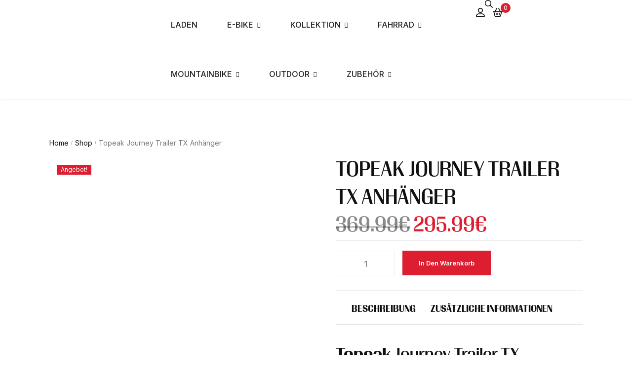

--- FILE ---
content_type: text/html; charset=UTF-8
request_url: https://fatbike-de.com/index.php/product/topeak-journey-trailer-tx-anhanger/
body_size: 66167
content:
<!DOCTYPE html>

<html dir="ltr" lang="de" prefix="og: https://ogp.me/ns#" class="no-js">

<head>
	<meta charset="UTF-8">
	<meta name="viewport" content="width=device-width, initial-scale=1" />
	<link rel="profile" href="https://gmpg.org/xfn/11" />
					<script>document.documentElement.className = document.documentElement.className + ' yes-js js_active js'</script>
			<title>Topeak Journey Trailer TX Anhänger - Fatbike</title>

		<!-- All in One SEO 4.9.3 - aioseo.com -->
	<meta name="description" content="Topeak Journey Trailer TX Anhänger Die Topeak Journey Trailer und wasserdichter DryBag-Tasche eignet sich perfekt für alltägliche Besorgungsfahrten zum Markt oder auch für einmalige Abenteuer über einen ganzen Kontinent hinweg. Ausgestattet mit einem eleganten Doppelholmrahmen kommt die leichte und zugleich äußerst robuste Aluminiumkonstruktion TX mit jeglichem Tourgepäck spielend leicht zurecht. Dank der SlideLock-Schnellspannverschlüsse lässt sich der" />
	<meta name="robots" content="max-image-preview:large" />
	<link rel="canonical" href="https://fatbike-de.com/index.php/product/topeak-journey-trailer-tx-anhanger/" />
	<meta name="generator" content="All in One SEO (AIOSEO) 4.9.3" />
		<meta property="og:locale" content="de_DE" />
		<meta property="og:site_name" content="Fatbike - Kauf eines günstigen Elektrofahrrads" />
		<meta property="og:type" content="article" />
		<meta property="og:title" content="Topeak Journey Trailer TX Anhänger - Fatbike" />
		<meta property="og:description" content="Topeak Journey Trailer TX Anhänger Die Topeak Journey Trailer und wasserdichter DryBag-Tasche eignet sich perfekt für alltägliche Besorgungsfahrten zum Markt oder auch für einmalige Abenteuer über einen ganzen Kontinent hinweg. Ausgestattet mit einem eleganten Doppelholmrahmen kommt die leichte und zugleich äußerst robuste Aluminiumkonstruktion TX mit jeglichem Tourgepäck spielend leicht zurecht. Dank der SlideLock-Schnellspannverschlüsse lässt sich der" />
		<meta property="og:url" content="https://fatbike-de.com/index.php/product/topeak-journey-trailer-tx-anhanger/" />
		<meta property="og:image" content="https://fatbike-de.com/wp-content/uploads/2024/02/GELBE-TOUR-DE-FRANCE-2020-11-14-JAHRE-AL-2.jpg" />
		<meta property="og:image:secure_url" content="https://fatbike-de.com/wp-content/uploads/2024/02/GELBE-TOUR-DE-FRANCE-2020-11-14-JAHRE-AL-2.jpg" />
		<meta property="og:image:width" content="600" />
		<meta property="og:image:height" content="408" />
		<meta property="article:published_time" content="2024-02-27T13:26:00+00:00" />
		<meta property="article:modified_time" content="2024-02-27T13:27:30+00:00" />
		<meta property="article:publisher" content="https://facebook.com/fatbike" />
		<meta name="twitter:card" content="summary_large_image" />
		<meta name="twitter:site" content="@fatbike" />
		<meta name="twitter:title" content="Topeak Journey Trailer TX Anhänger - Fatbike" />
		<meta name="twitter:description" content="Topeak Journey Trailer TX Anhänger Die Topeak Journey Trailer und wasserdichter DryBag-Tasche eignet sich perfekt für alltägliche Besorgungsfahrten zum Markt oder auch für einmalige Abenteuer über einen ganzen Kontinent hinweg. Ausgestattet mit einem eleganten Doppelholmrahmen kommt die leichte und zugleich äußerst robuste Aluminiumkonstruktion TX mit jeglichem Tourgepäck spielend leicht zurecht. Dank der SlideLock-Schnellspannverschlüsse lässt sich der" />
		<meta name="twitter:image" content="https://fatbike-de.com/wp-content/uploads/2024/02/GELBE-TOUR-DE-FRANCE-2020-11-14-JAHRE-AL-2.jpg" />
		<script type="application/ld+json" class="aioseo-schema">
			{"@context":"https:\/\/schema.org","@graph":[{"@type":"BreadcrumbList","@id":"https:\/\/fatbike-de.com\/index.php\/product\/topeak-journey-trailer-tx-anhanger\/#breadcrumblist","itemListElement":[{"@type":"ListItem","@id":"https:\/\/fatbike-de.com#listItem","position":1,"name":"Home","item":"https:\/\/fatbike-de.com","nextItem":{"@type":"ListItem","@id":"https:\/\/fatbike-de.com\/index.php\/shop-2\/#listItem","name":"Shop"}},{"@type":"ListItem","@id":"https:\/\/fatbike-de.com\/index.php\/shop-2\/#listItem","position":2,"name":"Shop","item":"https:\/\/fatbike-de.com\/index.php\/shop-2\/","nextItem":{"@type":"ListItem","@id":"https:\/\/fatbike-de.com\/index.php\/product-category\/zubehor\/#listItem","name":"ZUBEH\u00d6R"},"previousItem":{"@type":"ListItem","@id":"https:\/\/fatbike-de.com#listItem","name":"Home"}},{"@type":"ListItem","@id":"https:\/\/fatbike-de.com\/index.php\/product-category\/zubehor\/#listItem","position":3,"name":"ZUBEH\u00d6R","item":"https:\/\/fatbike-de.com\/index.php\/product-category\/zubehor\/","nextItem":{"@type":"ListItem","@id":"https:\/\/fatbike-de.com\/index.php\/product\/topeak-journey-trailer-tx-anhanger\/#listItem","name":"Topeak Journey Trailer TX Anh\u00e4nger"},"previousItem":{"@type":"ListItem","@id":"https:\/\/fatbike-de.com\/index.php\/shop-2\/#listItem","name":"Shop"}},{"@type":"ListItem","@id":"https:\/\/fatbike-de.com\/index.php\/product\/topeak-journey-trailer-tx-anhanger\/#listItem","position":4,"name":"Topeak Journey Trailer TX Anh\u00e4nger","previousItem":{"@type":"ListItem","@id":"https:\/\/fatbike-de.com\/index.php\/product-category\/zubehor\/#listItem","name":"ZUBEH\u00d6R"}}]},{"@type":"ItemPage","@id":"https:\/\/fatbike-de.com\/index.php\/product\/topeak-journey-trailer-tx-anhanger\/#itempage","url":"https:\/\/fatbike-de.com\/index.php\/product\/topeak-journey-trailer-tx-anhanger\/","name":"Topeak Journey Trailer TX Anh\u00e4nger - Fatbike","description":"Topeak Journey Trailer TX Anh\u00e4nger Die Topeak Journey Trailer und wasserdichter DryBag-Tasche eignet sich perfekt f\u00fcr allt\u00e4gliche Besorgungsfahrten zum Markt oder auch f\u00fcr einmalige Abenteuer \u00fcber einen ganzen Kontinent hinweg. Ausgestattet mit einem eleganten Doppelholmrahmen kommt die leichte und zugleich \u00e4u\u00dferst robuste Aluminiumkonstruktion TX mit jeglichem Tourgep\u00e4ck spielend leicht zurecht. Dank der SlideLock-Schnellspannverschl\u00fcsse l\u00e4sst sich der","inLanguage":"de-DE","isPartOf":{"@id":"https:\/\/fatbike-de.com\/#website"},"breadcrumb":{"@id":"https:\/\/fatbike-de.com\/index.php\/product\/topeak-journey-trailer-tx-anhanger\/#breadcrumblist"},"image":{"@type":"ImageObject","url":"https:\/\/fatbike-de.com\/wp-content\/uploads\/2024\/02\/Journey-Trailer-TX-Anhaenger-01_800x800-0.jpg","@id":"https:\/\/fatbike-de.com\/index.php\/product\/topeak-journey-trailer-tx-anhanger\/#mainImage","width":659,"height":800},"primaryImageOfPage":{"@id":"https:\/\/fatbike-de.com\/index.php\/product\/topeak-journey-trailer-tx-anhanger\/#mainImage"},"datePublished":"2024-02-27T14:26:00+01:00","dateModified":"2024-02-27T14:27:30+01:00"},{"@type":"Organization","@id":"https:\/\/fatbike-de.com\/#organization","name":"Fatbike \u2013 Kauf eines g\u00fcnstigen Elektrofahrrads","description":"Kaufen Sie hochwertige Fahrr\u00e4der zu den besten Preisen auf dem Markt. Kostenlose Lieferung \u00fcberall!","url":"https:\/\/fatbike-de.com\/","logo":{"@type":"ImageObject","url":"https:\/\/fatbike-de.com\/wp-content\/uploads\/2023\/02\/Fatbike-logo.png","@id":"https:\/\/fatbike-de.com\/index.php\/product\/topeak-journey-trailer-tx-anhanger\/#organizationLogo","width":3232,"height":748},"image":{"@id":"https:\/\/fatbike-de.com\/index.php\/product\/topeak-journey-trailer-tx-anhanger\/#organizationLogo"},"sameAs":["https:\/\/facebook.com\/fatbike","https:\/\/x.com\/fatbike","https:\/\/instagram.com\/fatbike","https:\/\/tiktok.com\/@fatbike","https:\/\/pinterest.com\/fatbike","https:\/\/youtube.com\/fatbike","https:\/\/linkedin.com\/in\/fatbike"]},{"@type":"WebSite","@id":"https:\/\/fatbike-de.com\/#website","url":"https:\/\/fatbike-de.com\/","name":"fatbike-de.com","description":"Kauf eines g\u00fcnstigen Elektrofahrrads","inLanguage":"de-DE","publisher":{"@id":"https:\/\/fatbike-de.com\/#organization"}}]}
		</script>
		<!-- All in One SEO -->

<link rel='dns-prefetch' href='//www.googletagmanager.com' />
<link rel='dns-prefetch' href='//fonts.googleapis.com' />
<link rel='dns-prefetch' href='//use.typekit.net' />
<link rel="alternate" type="application/rss+xml" title="Fatbike &raquo; Feed" href="https://fatbike-de.com/index.php/feed/" />
<link rel="alternate" type="application/rss+xml" title="Fatbike &raquo; Kommentar-Feed" href="https://fatbike-de.com/index.php/comments/feed/" />
<link rel="alternate" title="oEmbed (JSON)" type="application/json+oembed" href="https://fatbike-de.com/index.php/wp-json/oembed/1.0/embed?url=https%3A%2F%2Ffatbike-de.com%2Findex.php%2Fproduct%2Ftopeak-journey-trailer-tx-anhanger%2F" />
<link rel="alternate" title="oEmbed (XML)" type="text/xml+oembed" href="https://fatbike-de.com/index.php/wp-json/oembed/1.0/embed?url=https%3A%2F%2Ffatbike-de.com%2Findex.php%2Fproduct%2Ftopeak-journey-trailer-tx-anhanger%2F&#038;format=xml" />
<style id='wp-img-auto-sizes-contain-inline-css' type='text/css'>
img:is([sizes=auto i],[sizes^="auto," i]){contain-intrinsic-size:3000px 1500px}
/*# sourceURL=wp-img-auto-sizes-contain-inline-css */
</style>
<link rel='stylesheet' id='nova-google-fonts-css' href='https://fonts.googleapis.com/css2?family=Inter:ital,wght@0,300;0,400;0,500;0,600;0,700;1,300;1,400;1,500;1,600;1,700&#038;display=swap' type='text/css' media='all' />
<link data-minify="1" rel='stylesheet' id='kitify-css-transform-css' href='https://fatbike-de.com/wp-content/cache/min/1/wp-content/plugins/kitify/assets/css/addons/css-transform.css?ver=1768604809' type='text/css' media='all' />
<style id='wp-emoji-styles-inline-css' type='text/css'>

	img.wp-smiley, img.emoji {
		display: inline !important;
		border: none !important;
		box-shadow: none !important;
		height: 1em !important;
		width: 1em !important;
		margin: 0 0.07em !important;
		vertical-align: -0.1em !important;
		background: none !important;
		padding: 0 !important;
	}
/*# sourceURL=wp-emoji-styles-inline-css */
</style>
<link rel='stylesheet' id='wp-block-library-css' href='https://fatbike-de.com/wp-includes/css/dist/block-library/style.min.css?ver=6.9' type='text/css' media='all' />
<style id='classic-theme-styles-inline-css' type='text/css'>
/*! This file is auto-generated */
.wp-block-button__link{color:#fff;background-color:#32373c;border-radius:9999px;box-shadow:none;text-decoration:none;padding:calc(.667em + 2px) calc(1.333em + 2px);font-size:1.125em}.wp-block-file__button{background:#32373c;color:#fff;text-decoration:none}
/*# sourceURL=/wp-includes/css/classic-themes.min.css */
</style>
<link data-minify="1" rel='stylesheet' id='aioseo/css/src/vue/standalone/blocks/table-of-contents/global.scss-css' href='https://fatbike-de.com/wp-content/cache/min/1/wp-content/plugins/all-in-one-seo-pack/dist/Lite/assets/css/table-of-contents/global.e90f6d47.css?ver=1768604809' type='text/css' media='all' />
<link data-minify="1" rel='stylesheet' id='jquery-selectBox-css' href='https://fatbike-de.com/wp-content/cache/background-css/fatbike-de.com/wp-content/cache/min/1/wp-content/plugins/yith-woocommerce-wishlist/assets/css/jquery.selectBox.css?ver=1768604809&wpr_t=1768618373' type='text/css' media='all' />
<link data-minify="1" rel='stylesheet' id='woocommerce_prettyPhoto_css-css' href='https://fatbike-de.com/wp-content/cache/background-css/fatbike-de.com/wp-content/cache/min/1/wp-content/plugins/woocommerce/assets/css/prettyPhoto.css?ver=1768604809&wpr_t=1768618373' type='text/css' media='all' />
<link data-minify="1" rel='stylesheet' id='yith-wcwl-main-css' href='https://fatbike-de.com/wp-content/cache/background-css/fatbike-de.com/wp-content/cache/min/1/wp-content/plugins/yith-woocommerce-wishlist/assets/css/style.css?ver=1768604809&wpr_t=1768618373' type='text/css' media='all' />
<style id='yith-wcwl-main-inline-css' type='text/css'>
 :root { --rounded-corners-radius: 16px; --add-to-cart-rounded-corners-radius: 16px; --color-headers-background: #F4F4F4; --feedback-duration: 3s } 
 :root { --rounded-corners-radius: 16px; --add-to-cart-rounded-corners-radius: 16px; --color-headers-background: #F4F4F4; --feedback-duration: 3s } 
/*# sourceURL=yith-wcwl-main-inline-css */
</style>
<style id='global-styles-inline-css' type='text/css'>
:root{--wp--preset--aspect-ratio--square: 1;--wp--preset--aspect-ratio--4-3: 4/3;--wp--preset--aspect-ratio--3-4: 3/4;--wp--preset--aspect-ratio--3-2: 3/2;--wp--preset--aspect-ratio--2-3: 2/3;--wp--preset--aspect-ratio--16-9: 16/9;--wp--preset--aspect-ratio--9-16: 9/16;--wp--preset--color--black: #000000;--wp--preset--color--cyan-bluish-gray: #abb8c3;--wp--preset--color--white: #ffffff;--wp--preset--color--pale-pink: #f78da7;--wp--preset--color--vivid-red: #cf2e2e;--wp--preset--color--luminous-vivid-orange: #ff6900;--wp--preset--color--luminous-vivid-amber: #fcb900;--wp--preset--color--light-green-cyan: #7bdcb5;--wp--preset--color--vivid-green-cyan: #00d084;--wp--preset--color--pale-cyan-blue: #8ed1fc;--wp--preset--color--vivid-cyan-blue: #0693e3;--wp--preset--color--vivid-purple: #9b51e0;--wp--preset--gradient--vivid-cyan-blue-to-vivid-purple: linear-gradient(135deg,rgb(6,147,227) 0%,rgb(155,81,224) 100%);--wp--preset--gradient--light-green-cyan-to-vivid-green-cyan: linear-gradient(135deg,rgb(122,220,180) 0%,rgb(0,208,130) 100%);--wp--preset--gradient--luminous-vivid-amber-to-luminous-vivid-orange: linear-gradient(135deg,rgb(252,185,0) 0%,rgb(255,105,0) 100%);--wp--preset--gradient--luminous-vivid-orange-to-vivid-red: linear-gradient(135deg,rgb(255,105,0) 0%,rgb(207,46,46) 100%);--wp--preset--gradient--very-light-gray-to-cyan-bluish-gray: linear-gradient(135deg,rgb(238,238,238) 0%,rgb(169,184,195) 100%);--wp--preset--gradient--cool-to-warm-spectrum: linear-gradient(135deg,rgb(74,234,220) 0%,rgb(151,120,209) 20%,rgb(207,42,186) 40%,rgb(238,44,130) 60%,rgb(251,105,98) 80%,rgb(254,248,76) 100%);--wp--preset--gradient--blush-light-purple: linear-gradient(135deg,rgb(255,206,236) 0%,rgb(152,150,240) 100%);--wp--preset--gradient--blush-bordeaux: linear-gradient(135deg,rgb(254,205,165) 0%,rgb(254,45,45) 50%,rgb(107,0,62) 100%);--wp--preset--gradient--luminous-dusk: linear-gradient(135deg,rgb(255,203,112) 0%,rgb(199,81,192) 50%,rgb(65,88,208) 100%);--wp--preset--gradient--pale-ocean: linear-gradient(135deg,rgb(255,245,203) 0%,rgb(182,227,212) 50%,rgb(51,167,181) 100%);--wp--preset--gradient--electric-grass: linear-gradient(135deg,rgb(202,248,128) 0%,rgb(113,206,126) 100%);--wp--preset--gradient--midnight: linear-gradient(135deg,rgb(2,3,129) 0%,rgb(40,116,252) 100%);--wp--preset--font-size--small: 13px;--wp--preset--font-size--medium: 20px;--wp--preset--font-size--large: 36px;--wp--preset--font-size--x-large: 42px;--wp--preset--spacing--20: 0.44rem;--wp--preset--spacing--30: 0.67rem;--wp--preset--spacing--40: 1rem;--wp--preset--spacing--50: 1.5rem;--wp--preset--spacing--60: 2.25rem;--wp--preset--spacing--70: 3.38rem;--wp--preset--spacing--80: 5.06rem;--wp--preset--shadow--natural: 6px 6px 9px rgba(0, 0, 0, 0.2);--wp--preset--shadow--deep: 12px 12px 50px rgba(0, 0, 0, 0.4);--wp--preset--shadow--sharp: 6px 6px 0px rgba(0, 0, 0, 0.2);--wp--preset--shadow--outlined: 6px 6px 0px -3px rgb(255, 255, 255), 6px 6px rgb(0, 0, 0);--wp--preset--shadow--crisp: 6px 6px 0px rgb(0, 0, 0);}:where(.is-layout-flex){gap: 0.5em;}:where(.is-layout-grid){gap: 0.5em;}body .is-layout-flex{display: flex;}.is-layout-flex{flex-wrap: wrap;align-items: center;}.is-layout-flex > :is(*, div){margin: 0;}body .is-layout-grid{display: grid;}.is-layout-grid > :is(*, div){margin: 0;}:where(.wp-block-columns.is-layout-flex){gap: 2em;}:where(.wp-block-columns.is-layout-grid){gap: 2em;}:where(.wp-block-post-template.is-layout-flex){gap: 1.25em;}:where(.wp-block-post-template.is-layout-grid){gap: 1.25em;}.has-black-color{color: var(--wp--preset--color--black) !important;}.has-cyan-bluish-gray-color{color: var(--wp--preset--color--cyan-bluish-gray) !important;}.has-white-color{color: var(--wp--preset--color--white) !important;}.has-pale-pink-color{color: var(--wp--preset--color--pale-pink) !important;}.has-vivid-red-color{color: var(--wp--preset--color--vivid-red) !important;}.has-luminous-vivid-orange-color{color: var(--wp--preset--color--luminous-vivid-orange) !important;}.has-luminous-vivid-amber-color{color: var(--wp--preset--color--luminous-vivid-amber) !important;}.has-light-green-cyan-color{color: var(--wp--preset--color--light-green-cyan) !important;}.has-vivid-green-cyan-color{color: var(--wp--preset--color--vivid-green-cyan) !important;}.has-pale-cyan-blue-color{color: var(--wp--preset--color--pale-cyan-blue) !important;}.has-vivid-cyan-blue-color{color: var(--wp--preset--color--vivid-cyan-blue) !important;}.has-vivid-purple-color{color: var(--wp--preset--color--vivid-purple) !important;}.has-black-background-color{background-color: var(--wp--preset--color--black) !important;}.has-cyan-bluish-gray-background-color{background-color: var(--wp--preset--color--cyan-bluish-gray) !important;}.has-white-background-color{background-color: var(--wp--preset--color--white) !important;}.has-pale-pink-background-color{background-color: var(--wp--preset--color--pale-pink) !important;}.has-vivid-red-background-color{background-color: var(--wp--preset--color--vivid-red) !important;}.has-luminous-vivid-orange-background-color{background-color: var(--wp--preset--color--luminous-vivid-orange) !important;}.has-luminous-vivid-amber-background-color{background-color: var(--wp--preset--color--luminous-vivid-amber) !important;}.has-light-green-cyan-background-color{background-color: var(--wp--preset--color--light-green-cyan) !important;}.has-vivid-green-cyan-background-color{background-color: var(--wp--preset--color--vivid-green-cyan) !important;}.has-pale-cyan-blue-background-color{background-color: var(--wp--preset--color--pale-cyan-blue) !important;}.has-vivid-cyan-blue-background-color{background-color: var(--wp--preset--color--vivid-cyan-blue) !important;}.has-vivid-purple-background-color{background-color: var(--wp--preset--color--vivid-purple) !important;}.has-black-border-color{border-color: var(--wp--preset--color--black) !important;}.has-cyan-bluish-gray-border-color{border-color: var(--wp--preset--color--cyan-bluish-gray) !important;}.has-white-border-color{border-color: var(--wp--preset--color--white) !important;}.has-pale-pink-border-color{border-color: var(--wp--preset--color--pale-pink) !important;}.has-vivid-red-border-color{border-color: var(--wp--preset--color--vivid-red) !important;}.has-luminous-vivid-orange-border-color{border-color: var(--wp--preset--color--luminous-vivid-orange) !important;}.has-luminous-vivid-amber-border-color{border-color: var(--wp--preset--color--luminous-vivid-amber) !important;}.has-light-green-cyan-border-color{border-color: var(--wp--preset--color--light-green-cyan) !important;}.has-vivid-green-cyan-border-color{border-color: var(--wp--preset--color--vivid-green-cyan) !important;}.has-pale-cyan-blue-border-color{border-color: var(--wp--preset--color--pale-cyan-blue) !important;}.has-vivid-cyan-blue-border-color{border-color: var(--wp--preset--color--vivid-cyan-blue) !important;}.has-vivid-purple-border-color{border-color: var(--wp--preset--color--vivid-purple) !important;}.has-vivid-cyan-blue-to-vivid-purple-gradient-background{background: var(--wp--preset--gradient--vivid-cyan-blue-to-vivid-purple) !important;}.has-light-green-cyan-to-vivid-green-cyan-gradient-background{background: var(--wp--preset--gradient--light-green-cyan-to-vivid-green-cyan) !important;}.has-luminous-vivid-amber-to-luminous-vivid-orange-gradient-background{background: var(--wp--preset--gradient--luminous-vivid-amber-to-luminous-vivid-orange) !important;}.has-luminous-vivid-orange-to-vivid-red-gradient-background{background: var(--wp--preset--gradient--luminous-vivid-orange-to-vivid-red) !important;}.has-very-light-gray-to-cyan-bluish-gray-gradient-background{background: var(--wp--preset--gradient--very-light-gray-to-cyan-bluish-gray) !important;}.has-cool-to-warm-spectrum-gradient-background{background: var(--wp--preset--gradient--cool-to-warm-spectrum) !important;}.has-blush-light-purple-gradient-background{background: var(--wp--preset--gradient--blush-light-purple) !important;}.has-blush-bordeaux-gradient-background{background: var(--wp--preset--gradient--blush-bordeaux) !important;}.has-luminous-dusk-gradient-background{background: var(--wp--preset--gradient--luminous-dusk) !important;}.has-pale-ocean-gradient-background{background: var(--wp--preset--gradient--pale-ocean) !important;}.has-electric-grass-gradient-background{background: var(--wp--preset--gradient--electric-grass) !important;}.has-midnight-gradient-background{background: var(--wp--preset--gradient--midnight) !important;}.has-small-font-size{font-size: var(--wp--preset--font-size--small) !important;}.has-medium-font-size{font-size: var(--wp--preset--font-size--medium) !important;}.has-large-font-size{font-size: var(--wp--preset--font-size--large) !important;}.has-x-large-font-size{font-size: var(--wp--preset--font-size--x-large) !important;}
:where(.wp-block-post-template.is-layout-flex){gap: 1.25em;}:where(.wp-block-post-template.is-layout-grid){gap: 1.25em;}
:where(.wp-block-term-template.is-layout-flex){gap: 1.25em;}:where(.wp-block-term-template.is-layout-grid){gap: 1.25em;}
:where(.wp-block-columns.is-layout-flex){gap: 2em;}:where(.wp-block-columns.is-layout-grid){gap: 2em;}
:root :where(.wp-block-pullquote){font-size: 1.5em;line-height: 1.6;}
/*# sourceURL=global-styles-inline-css */
</style>
<link data-minify="1" rel='stylesheet' id='custom-typekit-css-css' href='https://fatbike-de.com/wp-content/cache/min/1/feq5khl.css?ver=1768604810' type='text/css' media='all' />
<link data-minify="1" rel='stylesheet' id='novaworks_plugin_fontend-css' href='https://fatbike-de.com/wp-content/cache/min/1/wp-content/plugins/novaworks/public/css/frontend.css?ver=1768604810' type='text/css' media='all' />
<link rel='stylesheet' id='photoswipe-css' href='https://fatbike-de.com/wp-content/cache/background-css/fatbike-de.com/wp-content/plugins/woocommerce/assets/css/photoswipe/photoswipe.min.css?ver=10.4.3&wpr_t=1768618373' type='text/css' media='all' />
<link rel='stylesheet' id='photoswipe-default-skin-css' href='https://fatbike-de.com/wp-content/cache/background-css/fatbike-de.com/wp-content/plugins/woocommerce/assets/css/photoswipe/default-skin/default-skin.min.css?ver=10.4.3&wpr_t=1768618373' type='text/css' media='all' />
<style id='woocommerce-inline-inline-css' type='text/css'>
.woocommerce form .form-row .required { visibility: visible; }
/*# sourceURL=woocommerce-inline-inline-css */
</style>
<link rel='stylesheet' id='woo-variation-swatches-css' href='https://fatbike-de.com/wp-content/plugins/woo-variation-swatches/assets/css/frontend.min.css?ver=1764455240' type='text/css' media='all' />
<style id='woo-variation-swatches-inline-css' type='text/css'>
:root {
--wvs-tick:url("data:image/svg+xml;utf8,%3Csvg filter='drop-shadow(0px 0px 2px rgb(0 0 0 / .8))' xmlns='http://www.w3.org/2000/svg'  viewBox='0 0 30 30'%3E%3Cpath fill='none' stroke='%23ffffff' stroke-linecap='round' stroke-linejoin='round' stroke-width='4' d='M4 16L11 23 27 7'/%3E%3C/svg%3E");

--wvs-cross:url("data:image/svg+xml;utf8,%3Csvg filter='drop-shadow(0px 0px 5px rgb(255 255 255 / .6))' xmlns='http://www.w3.org/2000/svg' width='72px' height='72px' viewBox='0 0 24 24'%3E%3Cpath fill='none' stroke='%23ff0000' stroke-linecap='round' stroke-width='0.6' d='M5 5L19 19M19 5L5 19'/%3E%3C/svg%3E");
--wvs-single-product-item-width:30px;
--wvs-single-product-item-height:30px;
--wvs-single-product-item-font-size:16px}
/*# sourceURL=woo-variation-swatches-inline-css */
</style>
<link data-minify="1" rel='stylesheet' id='novaworks-icons-css' href='https://fatbike-de.com/wp-content/cache/min/1/wp-content/themes/vonica/assets/icon-fonts/core/css/icons.css?ver=1768604810' type='text/css' media='all' />
<link data-minify="1" rel='stylesheet' id='select2-css' href='https://fatbike-de.com/wp-content/cache/min/1/wp-content/plugins/woocommerce/assets/css/select2.css?ver=1768604810' type='text/css' media='all' />
<link data-minify="1" rel='stylesheet' id='fontawesome-pro-css' href='https://fatbike-de.com/wp-content/cache/min/1/wp-content/themes/vonica/assets/vendor/fontawesome-pro/css/all.css?ver=1768604810' type='text/css' media='all' />
<link rel='stylesheet' id='normalize-css' href='https://fatbike-de.com/wp-content/themes/vonica/assets/vendor/animatedModal.js/css/normalize.min.css?ver=3.0.2' type='text/css' media='all' />
<link rel='stylesheet' id='animate-css' href='https://fatbike-de.com/wp-content/themes/vonica/assets/vendor/animatedModal.js/css/animate.min.css?ver=1.0.9' type='text/css' media='all' />
<link data-minify="1" rel='stylesheet' id='nova-vonica-layout-css' href='https://fatbike-de.com/wp-content/cache/min/1/wp-content/themes/vonica/assets/css/layout.css?ver=1768604810' type='text/css' media='all' />
<link data-minify="1" rel='stylesheet' id='nova-vonica-styles-css' href='https://fatbike-de.com/wp-content/cache/min/1/wp-content/themes/vonica/assets/css/app.css?ver=1768604810' type='text/css' media='all' />
<link data-minify="1" rel='stylesheet' id='typekit-css' href='https://fatbike-de.com/wp-content/cache/min/1/feq5khl.css?ver=1768604810' type='text/css' media='all' />
<link data-minify="1" rel='stylesheet' id='kitify-base-css' href='https://fatbike-de.com/wp-content/cache/min/1/wp-content/plugins/kitify/assets/css/kitify-base.css?ver=1768604810' type='text/css' media='all' />
<link rel='stylesheet' id='elementor-frontend-css' href='https://fatbike-de.com/wp-content/uploads/elementor/css/custom-frontend.min.css?ver=1768604808' type='text/css' media='all' />
<style id='elementor-frontend-inline-css' type='text/css'>
@media(min-width:768px){.kitify-vheader--hidemobile.kitify--is-vheader{position:relative}.kitify-vheader--hidemobile.kitify--is-vheader.kitify-vheader-pleft{padding-left:var(--kitify-vheader-width)}.kitify-vheader--hidemobile.kitify--is-vheader.kitify-vheader-pright{padding-right:var(--kitify-vheader-width)}.kitify-vheader--hidemobile.kitify--is-vheader > .elementor-location-header.elementor-edit-area{position:static}.kitify-vheader--hidemobile.kitify--is-vheader > .elementor-location-header > .elementor-section-wrap > .elementor-top-section:first-child{position:absolute;top:0;bottom:0;width:var(--kitify-vheader-width);height:auto;z-index:3;min-height:calc(100vh - 32px)}.kitify-vheader--hidemobile.kitify--is-vheader.kitify-vheader-pleft > .elementor-location-header > .elementor-section-wrap > .elementor-top-section:first-child{left:0}.kitify-vheader--hidemobile.kitify--is-vheader.kitify-vheader-pright > .elementor-location-header > .elementor-section-wrap > .elementor-top-section:first-child{right:0}.kitify-vheader--hidemobile.kitify--is-vheader > .elementor-location-header > .elementor-section-wrap > .elementor-top-section:first-child > .elementor-container{flex-flow:row wrap;height:auto;position:sticky;top:var(--kitify-adminbar-height);left:0;min-height:calc(100vh - 32px)}.kitify-vheader--hidemobile.kitify--is-vheader > .elementor-location-header > .elementor-section-wrap > .elementor-top-section:first-child > .elementor-container > .elementor-column{width:100%}}@media(min-width:992px){.kitify-vheader--hidemobile_extra.kitify--is-vheader{position:relative}.kitify-vheader--hidemobile_extra.kitify--is-vheader.kitify-vheader-pleft{padding-left:var(--kitify-vheader-width)}.kitify-vheader--hidemobile_extra.kitify--is-vheader.kitify-vheader-pright{padding-right:var(--kitify-vheader-width)}.kitify-vheader--hidemobile_extra.kitify--is-vheader > .elementor-location-header.elementor-edit-area{position:static}.kitify-vheader--hidemobile_extra.kitify--is-vheader > .elementor-location-header > .elementor-section-wrap > .elementor-top-section:first-child{position:absolute;top:0;bottom:0;width:var(--kitify-vheader-width);height:auto;z-index:3;min-height:calc(100vh - 32px)}.kitify-vheader--hidemobile_extra.kitify--is-vheader.kitify-vheader-pleft > .elementor-location-header > .elementor-section-wrap > .elementor-top-section:first-child{left:0}.kitify-vheader--hidemobile_extra.kitify--is-vheader.kitify-vheader-pright > .elementor-location-header > .elementor-section-wrap > .elementor-top-section:first-child{right:0}.kitify-vheader--hidemobile_extra.kitify--is-vheader > .elementor-location-header > .elementor-section-wrap > .elementor-top-section:first-child > .elementor-container{flex-flow:row wrap;height:auto;position:sticky;top:var(--kitify-adminbar-height);left:0;min-height:calc(100vh - 32px)}.kitify-vheader--hidemobile_extra.kitify--is-vheader > .elementor-location-header > .elementor-section-wrap > .elementor-top-section:first-child > .elementor-container > .elementor-column{width:100%}}@media(min-width:1280px){.kitify-vheader--hidetablet.kitify--is-vheader{position:relative}.kitify-vheader--hidetablet.kitify--is-vheader.kitify-vheader-pleft{padding-left:var(--kitify-vheader-width)}.kitify-vheader--hidetablet.kitify--is-vheader.kitify-vheader-pright{padding-right:var(--kitify-vheader-width)}.kitify-vheader--hidetablet.kitify--is-vheader > .elementor-location-header.elementor-edit-area{position:static}.kitify-vheader--hidetablet.kitify--is-vheader > .elementor-location-header > .elementor-section-wrap > .elementor-top-section:first-child{position:absolute;top:0;bottom:0;width:var(--kitify-vheader-width);height:auto;z-index:3;min-height:calc(100vh - 32px)}.kitify-vheader--hidetablet.kitify--is-vheader.kitify-vheader-pleft > .elementor-location-header > .elementor-section-wrap > .elementor-top-section:first-child{left:0}.kitify-vheader--hidetablet.kitify--is-vheader.kitify-vheader-pright > .elementor-location-header > .elementor-section-wrap > .elementor-top-section:first-child{right:0}.kitify-vheader--hidetablet.kitify--is-vheader > .elementor-location-header > .elementor-section-wrap > .elementor-top-section:first-child > .elementor-container{flex-flow:row wrap;height:auto;position:sticky;top:var(--kitify-adminbar-height);left:0;min-height:calc(100vh - 32px)}.kitify-vheader--hidetablet.kitify--is-vheader > .elementor-location-header > .elementor-section-wrap > .elementor-top-section:first-child > .elementor-container > .elementor-column{width:100%}}.col-mob-1,.col-mob-2,.col-mob-3,.col-mob-4,.col-mob-5,.col-mob-6,.col-mob-7,.col-mob-8,.col-mob-9,.col-mob-10,.col-tabp-1,.col-tabp-2,.col-tabp-3,.col-tabp-4,.col-tabp-5,.col-tabp-6,.col-tabp-7,.col-tabp-8,.col-tabp-9,.col-tabp-10,.col-tab-1,.col-tab-2,.col-tab-3,.col-tab-4,.col-tab-5,.col-tab-6,.col-tab-7,.col-tab-8,.col-tab-9,.col-tab-10,.col-lap-1,.col-lap-2,.col-lap-3,.col-lap-4,.col-lap-5,.col-lap-6,.col-lap-7,.col-lap-8,.col-lap-9,.col-lap-10,.col-desk-1,.col-desk-2,.col-desk-3,.col-desk-4,.col-desk-5,.col-desk-6,.col-desk-7,.col-desk-8,.col-desk-9,.col-desk-10{position:relative;min-height:1px;padding:10px;box-sizing:border-box;width:100%}.col-mob-1{flex:0 0 calc(100%/1);max-width:calc(100%/1)}.col-mob-2{flex:0 0 calc(100%/2);max-width:calc(100%/2)}.col-mob-3{flex:0 0 calc(100%/3);max-width:calc(100%/3)}.col-mob-4{flex:0 0 calc(100%/4);max-width:calc(100%/4)}.col-mob-5{flex:0 0 calc(100%/5);max-width:calc(100%/5)}.col-mob-6{flex:0 0 calc(100%/6);max-width:calc(100%/6)}.col-mob-7{flex:0 0 calc(100%/7);max-width:calc(100%/7)}.col-mob-8{flex:0 0 calc(100%/8);max-width:calc(100%/8)}.col-mob-9{flex:0 0 calc(100%/9);max-width:calc(100%/9)}.col-mob-10{flex:0 0 calc(100%/10);max-width:calc(100%/10)}@media(min-width:768px){.col-tabp-1{flex:0 0 calc(100%/1);max-width:calc(100%/1)}.col-tabp-2{flex:0 0 calc(100%/2);max-width:calc(100%/2)}.col-tabp-3{flex:0 0 calc(100%/3);max-width:calc(100%/3)}.col-tabp-4{flex:0 0 calc(100%/4);max-width:calc(100%/4)}.col-tabp-5{flex:0 0 calc(100%/5);max-width:calc(100%/5)}.col-tabp-6{flex:0 0 calc(100%/6);max-width:calc(100%/6)}.col-tabp-7{flex:0 0 calc(100%/7);max-width:calc(100%/7)}.col-tabp-8{flex:0 0 calc(100%/8);max-width:calc(100%/8)}.col-tabp-9{flex:0 0 calc(100%/9);max-width:calc(100%/9)}.col-tabp-10{flex:0 0 calc(100%/10);max-width:calc(100%/10)}}@media(min-width:992px){.col-tab-1{flex:0 0 calc(100%/1);max-width:calc(100%/1)}.col-tab-2{flex:0 0 calc(100%/2);max-width:calc(100%/2)}.col-tab-3{flex:0 0 calc(100%/3);max-width:calc(100%/3)}.col-tab-4{flex:0 0 calc(100%/4);max-width:calc(100%/4)}.col-tab-5{flex:0 0 calc(100%/5);max-width:calc(100%/5)}.col-tab-6{flex:0 0 calc(100%/6);max-width:calc(100%/6)}.col-tab-7{flex:0 0 calc(100%/7);max-width:calc(100%/7)}.col-tab-8{flex:0 0 calc(100%/8);max-width:calc(100%/8)}.col-tab-9{flex:0 0 calc(100%/9);max-width:calc(100%/9)}.col-tab-10{flex:0 0 calc(100%/10);max-width:calc(100%/10)}}@media(min-width:1280px){.col-lap-1{flex:0 0 calc(100%/1);max-width:calc(100%/1)}.col-lap-2{flex:0 0 calc(100%/2);max-width:calc(100%/2)}.col-lap-3{flex:0 0 calc(100%/3);max-width:calc(100%/3)}.col-lap-4{flex:0 0 calc(100%/4);max-width:calc(100%/4)}.col-lap-5{flex:0 0 calc(100%/5);max-width:calc(100%/5)}.col-lap-6{flex:0 0 calc(100%/6);max-width:calc(100%/6)}.col-lap-7{flex:0 0 calc(100%/7);max-width:calc(100%/7)}.col-lap-8{flex:0 0 calc(100%/8);max-width:calc(100%/8)}.col-lap-9{flex:0 0 calc(100%/9);max-width:calc(100%/9)}.col-lap-10{flex:0 0 calc(100%/10);max-width:calc(100%/10)}}@media(min-width:1600px){.col-desk-1{flex:0 0 calc(100%/1);max-width:calc(100%/1)}.col-desk-2{flex:0 0 calc(100%/2);max-width:calc(100%/2)}.col-desk-3{flex:0 0 calc(100%/3);max-width:calc(100%/3)}.col-desk-4{flex:0 0 calc(100%/4);max-width:calc(100%/4)}.col-desk-5{flex:0 0 calc(100%/5);max-width:calc(100%/5)}.col-desk-6{flex:0 0 calc(100%/6);max-width:calc(100%/6)}.col-desk-7{flex:0 0 calc(100%/7);max-width:calc(100%/7)}.col-desk-8{flex:0 0 calc(100%/8);max-width:calc(100%/8)}.col-desk-9{flex:0 0 calc(100%/9);max-width:calc(100%/9)}.col-desk-10{flex:0 0 calc(100%/10);max-width:calc(100%/10)}}@media(max-width: 1599px){.elementor-element.kitify-col-width-auto-laptop{width:auto!important}.elementor-element.kitify-col-width-auto-laptop.kitify-col-align-left{margin-right:auto}.elementor-element.kitify-col-width-auto-laptop.kitify-col-align-right{margin-left:auto}.elementor-element.kitify-col-width-auto-laptop.kitify-col-align-center{margin-left:auto;margin-right:auto}}@media(max-width: 1279px){.elementor-element.kitify-col-width-auto-tablet{width:auto!important}.elementor-element.kitify-col-width-auto-tablet.kitify-col-align-left{margin-right:auto}.elementor-element.kitify-col-width-auto-tablet.kitify-col-align-right{margin-left:auto}.elementor-element.kitify-col-width-auto-tablet.kitify-col-align-center{margin-left:auto;margin-right:auto}}@media(max-width: 991px){.elementor-element.kitify-col-width-auto-mobile_extra{width:auto!important}.elementor-element.kitify-col-width-auto-mobile_extra.kitify-col-align-left{margin-right:auto}.elementor-element.kitify-col-width-auto-mobile_extra.kitify-col-align-right{margin-left:auto}.elementor-element.kitify-col-width-auto-mobile_extra.kitify-col-align-center{margin-left:auto;margin-right:auto}}@media(max-width: 767px){.elementor-element.kitify-col-width-auto-mobile{width:auto!important}.elementor-element.kitify-col-width-auto-mobile.kitify-col-align-left{margin-right:auto}.elementor-element.kitify-col-width-auto-mobile.kitify-col-align-right{margin-left:auto}.elementor-element.kitify-col-width-auto-mobile.kitify-col-align-center{margin-left:auto;margin-right:auto}}
@keyframes kitifyShortFadeInDown{from{opacity:0;transform:translate3d(0,-50px,0)}to{opacity:1;transform:none}}.kitifyShortFadeInDown{animation-name:kitifyShortFadeInDown}@keyframes kitifyShortFadeInUp{from{opacity:0;transform:translate3d(0,50px,0)}to{opacity:1;transform:none}}.kitifyShortFadeInUp{animation-name:kitifyShortFadeInUp}@keyframes kitifyShortFadeInLeft{from{opacity:0;transform:translate3d(-50px,0,0)}to{opacity:1;transform:none}}.kitifyShortFadeInLeft{animation-name:kitifyShortFadeInLeft}@keyframes kitifyShortFadeInRight{from{opacity:0;transform:translate3d(50px,0,0)}to{opacity:1;transform:none}}.kitifyShortFadeInRight{animation-name:kitifyShortFadeInRight}
/*# sourceURL=elementor-frontend-inline-css */
</style>
<link rel='stylesheet' id='elementor-post-367-css' href='https://fatbike-de.com/wp-content/uploads/elementor/css/post-367.css?ver=1768604809' type='text/css' media='all' />
<link rel='stylesheet' id='elementor-post-1363-css' href='https://fatbike-de.com/wp-content/uploads/elementor/css/post-1363.css?ver=1768604810' type='text/css' media='all' />
<link rel='stylesheet' id='elementor-post-775-css' href='https://fatbike-de.com/wp-content/uploads/elementor/css/post-775.css?ver=1768604809' type='text/css' media='all' />
<link rel='stylesheet' id='elementor-post-349-css' href='https://fatbike-de.com/wp-content/uploads/elementor/css/post-349.css?ver=1768604810' type='text/css' media='all' />
<link data-minify="1" rel='stylesheet' id='elementor-gf-local-cormorant-css' href='https://fatbike-de.com/wp-content/cache/min/1/wp-content/uploads/elementor/google-fonts/css/cormorant.css?ver=1768604810' type='text/css' media='all' />
<link data-minify="1" rel='stylesheet' id='elementor-gf-local-dmserifdisplay-css' href='https://fatbike-de.com/wp-content/cache/min/1/wp-content/uploads/elementor/google-fonts/css/dmserifdisplay.css?ver=1768604810' type='text/css' media='all' />
<link data-minify="1" rel='stylesheet' id='elementor-icons-novaicon-css' href='https://fatbike-de.com/wp-content/cache/min/1/wp-content/plugins/kitify/inc/extensions/elementor/assets/css/novaicon.css?ver=1768604810' type='text/css' media='all' />
<link data-minify="1" rel='stylesheet' id='elementor-icons-dlicon-css' href='https://fatbike-de.com/wp-content/cache/min/1/wp-content/plugins/kitify/inc/extensions/elementor/assets/css/nucleo.css?ver=1768604810' type='text/css' media='all' />
<script type="text/template" id="tmpl-variation-template">
	<div class="woocommerce-variation-description">{{{ data.variation.variation_description }}}</div>
	<div class="woocommerce-variation-price">{{{ data.variation.price_html }}}</div>
	<div class="woocommerce-variation-availability">{{{ data.variation.availability_html }}}</div>
</script>
<script type="text/template" id="tmpl-unavailable-variation-template">
	<p role="alert">Dieses Produkt ist leider nicht verfügbar. Bitte wähle eine andere Kombination.</p>
</script>
<script type="text/javascript" src="https://fatbike-de.com/wp-includes/js/jquery/jquery.min.js?ver=3.7.1" id="jquery-core-js"></script>
<script type="text/javascript" src="https://fatbike-de.com/wp-includes/js/jquery/jquery-migrate.min.js?ver=3.4.1" id="jquery-migrate-js"></script>
<script type="text/javascript" src="https://fatbike-de.com/wp-content/plugins/woocommerce/assets/js/jquery-blockui/jquery.blockUI.min.js?ver=2.7.0-wc.10.4.3" id="wc-jquery-blockui-js" data-wp-strategy="defer"></script>
<script type="text/javascript" id="wc-add-to-cart-js-extra">
/* <![CDATA[ */
var wc_add_to_cart_params = {"ajax_url":"/wp-admin/admin-ajax.php","wc_ajax_url":"/?wc-ajax=%%endpoint%%","i18n_view_cart":"Warenkorb anzeigen","cart_url":"https://fatbike-de.com/index.php/wagen/","is_cart":"","cart_redirect_after_add":"no"};
//# sourceURL=wc-add-to-cart-js-extra
/* ]]> */
</script>
<script type="text/javascript" src="https://fatbike-de.com/wp-content/plugins/woocommerce/assets/js/frontend/add-to-cart.min.js?ver=10.4.3" id="wc-add-to-cart-js" defer="defer" data-wp-strategy="defer"></script>
<script type="text/javascript" src="https://fatbike-de.com/wp-content/plugins/woocommerce/assets/js/flexslider/jquery.flexslider.min.js?ver=2.7.2-wc.10.4.3" id="wc-flexslider-js" defer="defer" data-wp-strategy="defer"></script>
<script type="text/javascript" src="https://fatbike-de.com/wp-content/plugins/woocommerce/assets/js/photoswipe/photoswipe.min.js?ver=4.1.1-wc.10.4.3" id="wc-photoswipe-js" defer="defer" data-wp-strategy="defer"></script>
<script type="text/javascript" src="https://fatbike-de.com/wp-content/plugins/woocommerce/assets/js/photoswipe/photoswipe-ui-default.min.js?ver=4.1.1-wc.10.4.3" id="wc-photoswipe-ui-default-js" defer="defer" data-wp-strategy="defer"></script>
<script type="text/javascript" id="wc-single-product-js-extra">
/* <![CDATA[ */
var wc_single_product_params = {"i18n_required_rating_text":"Bitte w\u00e4hle eine Bewertung","i18n_rating_options":["1 von 5\u00a0Sternen","2 von 5\u00a0Sternen","3 von 5\u00a0Sternen","4 von 5\u00a0Sternen","5 von 5\u00a0Sternen"],"i18n_product_gallery_trigger_text":"Bildergalerie im Vollbildmodus anzeigen","review_rating_required":"yes","flexslider":{"rtl":false,"animation":"slide","smoothHeight":true,"directionNav":false,"controlNav":"thumbnails","slideshow":false,"animationSpeed":300,"animationLoop":false},"zoom_enabled":"","zoom_options":[],"photoswipe_enabled":"1","photoswipe_options":{"shareEl":false,"closeOnScroll":false,"history":false,"hideAnimationDuration":400,"showAnimationDuration":400,"captionEl":false,"showHideOpacity":true},"flexslider_enabled":"1"};
//# sourceURL=wc-single-product-js-extra
/* ]]> */
</script>
<script type="text/javascript" id="wc-single-product-js-before">
/* <![CDATA[ */
try{ wc_single_product_params.flexslider.directionNav=true; wc_single_product_params.flexslider.before = function(slider){ jQuery(document).trigger('kitify/woocommerce/single/init_product_slider', [slider]); } }catch(ex){}
//# sourceURL=wc-single-product-js-before
/* ]]> */
</script>
<script type="text/javascript" src="https://fatbike-de.com/wp-content/plugins/woocommerce/assets/js/frontend/single-product.min.js?ver=10.4.3" id="wc-single-product-js" defer="defer" data-wp-strategy="defer"></script>
<script type="text/javascript" src="https://fatbike-de.com/wp-content/plugins/woocommerce/assets/js/js-cookie/js.cookie.min.js?ver=2.1.4-wc.10.4.3" id="wc-js-cookie-js" defer="defer" data-wp-strategy="defer"></script>
<script type="text/javascript" id="woocommerce-js-extra">
/* <![CDATA[ */
var woocommerce_params = {"ajax_url":"/wp-admin/admin-ajax.php","wc_ajax_url":"/?wc-ajax=%%endpoint%%","i18n_password_show":"Passwort anzeigen","i18n_password_hide":"Passwort ausblenden"};
//# sourceURL=woocommerce-js-extra
/* ]]> */
</script>
<script type="text/javascript" src="https://fatbike-de.com/wp-content/plugins/woocommerce/assets/js/frontend/woocommerce.min.js?ver=10.4.3" id="woocommerce-js" defer="defer" data-wp-strategy="defer"></script>
<script type="text/javascript" src="https://fatbike-de.com/wp-includes/js/underscore.min.js?ver=1.13.7" id="underscore-js"></script>
<script type="text/javascript" id="wp-util-js-extra">
/* <![CDATA[ */
var _wpUtilSettings = {"ajax":{"url":"/wp-admin/admin-ajax.php"}};
//# sourceURL=wp-util-js-extra
/* ]]> */
</script>
<script type="text/javascript" src="https://fatbike-de.com/wp-includes/js/wp-util.min.js?ver=6.9" id="wp-util-js"></script>
<script type="text/javascript" src="https://fatbike-de.com/wp-content/plugins/woocommerce/assets/js/select2/select2.full.min.js?ver=4.0.3-wc.10.4.3" id="wc-select2-js" defer="defer" data-wp-strategy="defer"></script>
<script type="text/javascript" id="wc-add-to-cart-variation-js-extra">
/* <![CDATA[ */
var wc_add_to_cart_variation_params = {"wc_ajax_url":"/?wc-ajax=%%endpoint%%","i18n_no_matching_variations_text":"Es entsprechen leider keine Produkte deiner Auswahl. Bitte w\u00e4hle eine andere Kombination.","i18n_make_a_selection_text":"Bitte w\u00e4hle die Produktoptionen, bevor du den Artikel in den Warenkorb legst.","i18n_unavailable_text":"Dieses Produkt ist leider nicht verf\u00fcgbar. Bitte w\u00e4hle eine andere Kombination.","i18n_reset_alert_text":"Deine Auswahl wurde zur\u00fcckgesetzt. Bitte w\u00e4hle Produktoptionen aus, bevor du den Artikel in den Warenkorb legst.","woo_variation_swatches_ajax_variation_threshold_min":"30","woo_variation_swatches_ajax_variation_threshold_max":"100","woo_variation_swatches_total_children":{}};
//# sourceURL=wc-add-to-cart-variation-js-extra
/* ]]> */
</script>
<script type="text/javascript" src="https://fatbike-de.com/wp-content/plugins/woocommerce/assets/js/frontend/add-to-cart-variation.min.js?ver=10.4.3" id="wc-add-to-cart-variation-js" defer="defer" data-wp-strategy="defer"></script>

<!-- Google Tag (gtac.js) durch Site-Kit hinzugefügt -->
<!-- Von Site Kit hinzugefügtes Google-Analytics-Snippet -->
<!-- Das Google Ads-Snippet wurde von Site Kit hinzugefügt -->
<script type="text/javascript" src="https://www.googletagmanager.com/gtag/js?id=GT-PLHP7H38" id="google_gtagjs-js" async></script>
<script type="text/javascript" id="google_gtagjs-js-after">
/* <![CDATA[ */
window.dataLayer = window.dataLayer || [];function gtag(){dataLayer.push(arguments);}
gtag("set","linker",{"domains":["fatbike-de.com"]});
gtag("js", new Date());
gtag("set", "developer_id.dZTNiMT", true);
gtag("config", "GT-PLHP7H38");
gtag("config", "AW-16450946720");
//# sourceURL=google_gtagjs-js-after
/* ]]> */
</script>
<link rel="https://api.w.org/" href="https://fatbike-de.com/index.php/wp-json/" /><link rel="alternate" title="JSON" type="application/json" href="https://fatbike-de.com/index.php/wp-json/wp/v2/product/8363" /><link rel="EditURI" type="application/rsd+xml" title="RSD" href="https://fatbike-de.com/xmlrpc.php?rsd" />
<meta name="generator" content="WordPress 6.9" />
<meta name="generator" content="WooCommerce 10.4.3" />
<link rel='shortlink' href='https://fatbike-de.com/?p=8363' />
<meta name="generator" content="Site Kit by Google 1.168.0" /><!--Start of Tawk.to Script-->
<script type="text/javascript">
var Tawk_API=Tawk_API||{}, Tawk_LoadStart=new Date();
(function(){
var s1=document.createElement("script"),s0=document.getElementsByTagName("script")[0];
s1.async=true;
s1.src='https://embed.tawk.to/65def7e39131ed19d972c49a/1hnnfgl2h';
s1.charset='UTF-8';
s1.setAttribute('crossorigin','*');
s0.parentNode.insertBefore(s1,s0);
})();
</script>
<!--End of Tawk.to Script-->


<!-- Google tag (gtag.js) -->
<script async src="https://www.googletagmanager.com/gtag/js?id=AW-16608485407"></script>
<script>
  window.dataLayer = window.dataLayer || [];
  function gtag(){dataLayer.push(arguments);}
  gtag('js', new Date());

  gtag('config', 'AW-16608485407');
</script>
    <script>
        var nova_ajax_url = 'https://fatbike-de.com/wp-admin/admin-ajax.php';
    </script>
	<noscript><style>.woocommerce-product-gallery{ opacity: 1 !important; }</style></noscript>
	<meta name="generator" content="Elementor 3.34.1; features: e_font_icon_svg, additional_custom_breakpoints; settings: css_print_method-external, google_font-enabled, font_display-swap">
			<style>
				.e-con.e-parent:nth-of-type(n+4):not(.e-lazyloaded):not(.e-no-lazyload),
				.e-con.e-parent:nth-of-type(n+4):not(.e-lazyloaded):not(.e-no-lazyload) * {
					background-image: none !important;
				}
				@media screen and (max-height: 1024px) {
					.e-con.e-parent:nth-of-type(n+3):not(.e-lazyloaded):not(.e-no-lazyload),
					.e-con.e-parent:nth-of-type(n+3):not(.e-lazyloaded):not(.e-no-lazyload) * {
						background-image: none !important;
					}
				}
				@media screen and (max-height: 640px) {
					.e-con.e-parent:nth-of-type(n+2):not(.e-lazyloaded):not(.e-no-lazyload),
					.e-con.e-parent:nth-of-type(n+2):not(.e-lazyloaded):not(.e-no-lazyload) * {
						background-image: none !important;
					}
				}
			</style>
			<meta name="generator" content="Powered by Slider Revolution 6.6.20 - responsive, Mobile-Friendly Slider Plugin for WordPress with comfortable drag and drop interface." />
<style>
:root {
  --site-bg-color: #FFF;
  --site-font-size: 16px;
  --site-text-color: #777777;
  --site-heading-color: #111111;
  --site-accent-color: #DD1E30;
  --site-accent-color-2: #d9f293;
  --site-border-color: #E2E1E4;
  --site-link-color: #111111;
  --site-link-hover-color: #DD1E30;
  --site-width: 1440px;
  --site-main-font: 'Inter', sans-serif;
  --site-s-font: 'Playfair Display', sans-serif;
  --site-secondary-font: 'timonium', serif;
  --heading-font-weight: 400;
  --site-accent-color-overlay: rgba(217,242,147,0.85);
  --site-accent-color-90: rgba(217,242,147,0.9);
  --site-accent-color-2-bg: rgba(217,242,147,0.3);

  --site-ultra-light: rgba(17,17,17,0.1);
  --site-max-light: rgba(17,17,17,0.25);

  --site-wc-price: rgba(17,17,17,0.8);
  --site-wc-price-old: rgba(17,17,17,0.5);

  --site-primary-button-color: #DD1E30;
  --site-secondary-button-color: #222222;

  --site-header-height: 100px;
  --site-header-logo-width: 148px;
  --site-header-bg-color: transparent;
  --site-header-bg-color-2: #F6F6F6;
  --site-header-text-color: #242424;
  --site-header-accent-color: #040404;
  --site-header-font-size: 16px;
  --site-header-border-color: rgba(36,36,36,0.15);

  --site-main-menu-bg-color: #FFF;
  --site-main-menu-text-color: #222;
  --site-main-menu-accent-color: #000000;
  --site-main-menu-border-color: #DEDEDE;

  --mobile-header-bg-color: #fff;
  --mobile-header-text-color: #000;
  --mobile-pre-header-bg-color: #000;
  --mobile-pre-header-text-color: #fff;
  --mobile-pre-header-border-color: rgba(255,255,255,0.2);

  --page-header-bg-color: #FFF6EC;
    --page-header-overlay-color: #000000;
  --page-header-text-color: #616161;
  --page-header-heading-color: #000;
  --page-header-height: 200px;

  --dropdown-bg-color: #fff;
  --dropdown-text-color: #616161;
  --dropdown-accent-color: #040404;
  --dropdown-secondary-color: rgba(97,97,97,0.7);
  --dropdown-grey-color: rgba(97,97,97,0.5);
  --dropdown-border-color: rgba(97,97,97,0.15);

  --site-blog-background-color: #F6F6F6;

  --site-footer-bg-color: #000;
  --site-footer-text-color: #fff;
  --site-footer-heading-color: #fff;
  --site-footer-border-color: rgba(255,255,255,0.15);

  --site-filter-widget-height: 150px;

  --site-button-radius: 0px;
  --site-field-radius: 0px;

    --blog-cat-bg: rgba(221,30,48,0.15);
    --blog-cat-count-bg: rgba(221,30,48,0.3);
}
.styling__quickview {
  --qv-bg-color: #fff;
  --qv-text-color: #616161;
  --qv-heading-color: #000;
  --qv-border-color: rgba(0,0,0,0.15);
}
.error-404 {
  --p404-text-color: #000;
}
body, body .kitify {

  --kitify-primary-color: #DD1E30;
  --kitify-pagination-link-hover-bg-color: #DD1E30;
  --kitify-secondary-color: #111111;
  --kitify-body-color: #777777;
  --kitify-border-color: #E2E1E4;
}
.isPageSpeed .nova-image-loading,
body > div.pace {
    display: none;
    visibility: hidden;
    /*content-visibility: hidden;*/
}
body:not(.body-completely-loaded) .elementor-top-section ~ .elementor-top-section{
    background-image: none !important;
}
.isPageSpeed .site-wrapper .elementor-top-section + .elementor-top-section ~ .elementor-top-section,
.isPageSpeed .elementor-kitify-nova-menu,
.isPageSpeed .elementor-location-footer {
    /*content-visibility: hidden;*/
    visibility: hidden;
    margin: 0;
    padding: 0;
}
/********************************************************************/
/* Shop *************************************************************/
/********************************************************************/

</style>
<link rel="icon" href="https://fatbike-de.com/wp-content/uploads/2024/02/cropped-Fatbike-icone-32x32.png" sizes="32x32" />
<link rel="icon" href="https://fatbike-de.com/wp-content/uploads/2024/02/cropped-Fatbike-icone-192x192.png" sizes="192x192" />
<link rel="apple-touch-icon" href="https://fatbike-de.com/wp-content/uploads/2024/02/cropped-Fatbike-icone-180x180.png" />
<meta name="msapplication-TileImage" content="https://fatbike-de.com/wp-content/uploads/2024/02/cropped-Fatbike-icone-270x270.png" />
<script>function setREVStartSize(e){
			//window.requestAnimationFrame(function() {
				window.RSIW = window.RSIW===undefined ? window.innerWidth : window.RSIW;
				window.RSIH = window.RSIH===undefined ? window.innerHeight : window.RSIH;
				try {
					var pw = document.getElementById(e.c).parentNode.offsetWidth,
						newh;
					pw = pw===0 || isNaN(pw) || (e.l=="fullwidth" || e.layout=="fullwidth") ? window.RSIW : pw;
					e.tabw = e.tabw===undefined ? 0 : parseInt(e.tabw);
					e.thumbw = e.thumbw===undefined ? 0 : parseInt(e.thumbw);
					e.tabh = e.tabh===undefined ? 0 : parseInt(e.tabh);
					e.thumbh = e.thumbh===undefined ? 0 : parseInt(e.thumbh);
					e.tabhide = e.tabhide===undefined ? 0 : parseInt(e.tabhide);
					e.thumbhide = e.thumbhide===undefined ? 0 : parseInt(e.thumbhide);
					e.mh = e.mh===undefined || e.mh=="" || e.mh==="auto" ? 0 : parseInt(e.mh,0);
					if(e.layout==="fullscreen" || e.l==="fullscreen")
						newh = Math.max(e.mh,window.RSIH);
					else{
						e.gw = Array.isArray(e.gw) ? e.gw : [e.gw];
						for (var i in e.rl) if (e.gw[i]===undefined || e.gw[i]===0) e.gw[i] = e.gw[i-1];
						e.gh = e.el===undefined || e.el==="" || (Array.isArray(e.el) && e.el.length==0)? e.gh : e.el;
						e.gh = Array.isArray(e.gh) ? e.gh : [e.gh];
						for (var i in e.rl) if (e.gh[i]===undefined || e.gh[i]===0) e.gh[i] = e.gh[i-1];
											
						var nl = new Array(e.rl.length),
							ix = 0,
							sl;
						e.tabw = e.tabhide>=pw ? 0 : e.tabw;
						e.thumbw = e.thumbhide>=pw ? 0 : e.thumbw;
						e.tabh = e.tabhide>=pw ? 0 : e.tabh;
						e.thumbh = e.thumbhide>=pw ? 0 : e.thumbh;
						for (var i in e.rl) nl[i] = e.rl[i]<window.RSIW ? 0 : e.rl[i];
						sl = nl[0];
						for (var i in nl) if (sl>nl[i] && nl[i]>0) { sl = nl[i]; ix=i;}
						var m = pw>(e.gw[ix]+e.tabw+e.thumbw) ? 1 : (pw-(e.tabw+e.thumbw)) / (e.gw[ix]);
						newh =  (e.gh[ix] * m) + (e.tabh + e.thumbh);
					}
					var el = document.getElementById(e.c);
					if (el!==null && el) el.style.height = newh+"px";
					el = document.getElementById(e.c+"_wrapper");
					if (el!==null && el) {
						el.style.height = newh+"px";
						el.style.display = "block";
					}
				} catch(e){
					console.log("Failure at Presize of Slider:" + e)
				}
			//});
		  };</script>
<style id="kirki-inline-styles">/* cyrillic-ext */
@font-face {
  font-family: 'Inter';
  font-style: normal;
  font-weight: 300;
  font-display: swap;
  src: url(https://fatbike-de.com/wp-content/fonts/inter/UcC73FwrK3iLTeHuS_nVMrMxCp50SjIa2JL7SUc.woff2) format('woff2');
  unicode-range: U+0460-052F, U+1C80-1C8A, U+20B4, U+2DE0-2DFF, U+A640-A69F, U+FE2E-FE2F;
}
/* cyrillic */
@font-face {
  font-family: 'Inter';
  font-style: normal;
  font-weight: 300;
  font-display: swap;
  src: url(https://fatbike-de.com/wp-content/fonts/inter/UcC73FwrK3iLTeHuS_nVMrMxCp50SjIa0ZL7SUc.woff2) format('woff2');
  unicode-range: U+0301, U+0400-045F, U+0490-0491, U+04B0-04B1, U+2116;
}
/* greek-ext */
@font-face {
  font-family: 'Inter';
  font-style: normal;
  font-weight: 300;
  font-display: swap;
  src: url(https://fatbike-de.com/wp-content/fonts/inter/UcC73FwrK3iLTeHuS_nVMrMxCp50SjIa2ZL7SUc.woff2) format('woff2');
  unicode-range: U+1F00-1FFF;
}
/* greek */
@font-face {
  font-family: 'Inter';
  font-style: normal;
  font-weight: 300;
  font-display: swap;
  src: url(https://fatbike-de.com/wp-content/fonts/inter/UcC73FwrK3iLTeHuS_nVMrMxCp50SjIa1pL7SUc.woff2) format('woff2');
  unicode-range: U+0370-0377, U+037A-037F, U+0384-038A, U+038C, U+038E-03A1, U+03A3-03FF;
}
/* vietnamese */
@font-face {
  font-family: 'Inter';
  font-style: normal;
  font-weight: 300;
  font-display: swap;
  src: url(https://fatbike-de.com/wp-content/fonts/inter/UcC73FwrK3iLTeHuS_nVMrMxCp50SjIa2pL7SUc.woff2) format('woff2');
  unicode-range: U+0102-0103, U+0110-0111, U+0128-0129, U+0168-0169, U+01A0-01A1, U+01AF-01B0, U+0300-0301, U+0303-0304, U+0308-0309, U+0323, U+0329, U+1EA0-1EF9, U+20AB;
}
/* latin-ext */
@font-face {
  font-family: 'Inter';
  font-style: normal;
  font-weight: 300;
  font-display: swap;
  src: url(https://fatbike-de.com/wp-content/fonts/inter/UcC73FwrK3iLTeHuS_nVMrMxCp50SjIa25L7SUc.woff2) format('woff2');
  unicode-range: U+0100-02BA, U+02BD-02C5, U+02C7-02CC, U+02CE-02D7, U+02DD-02FF, U+0304, U+0308, U+0329, U+1D00-1DBF, U+1E00-1E9F, U+1EF2-1EFF, U+2020, U+20A0-20AB, U+20AD-20C0, U+2113, U+2C60-2C7F, U+A720-A7FF;
}
/* latin */
@font-face {
  font-family: 'Inter';
  font-style: normal;
  font-weight: 300;
  font-display: swap;
  src: url(https://fatbike-de.com/wp-content/fonts/inter/UcC73FwrK3iLTeHuS_nVMrMxCp50SjIa1ZL7.woff2) format('woff2');
  unicode-range: U+0000-00FF, U+0131, U+0152-0153, U+02BB-02BC, U+02C6, U+02DA, U+02DC, U+0304, U+0308, U+0329, U+2000-206F, U+20AC, U+2122, U+2191, U+2193, U+2212, U+2215, U+FEFF, U+FFFD;
}
/* cyrillic-ext */
@font-face {
  font-family: 'Inter';
  font-style: normal;
  font-weight: 500;
  font-display: swap;
  src: url(https://fatbike-de.com/wp-content/fonts/inter/UcC73FwrK3iLTeHuS_nVMrMxCp50SjIa2JL7SUc.woff2) format('woff2');
  unicode-range: U+0460-052F, U+1C80-1C8A, U+20B4, U+2DE0-2DFF, U+A640-A69F, U+FE2E-FE2F;
}
/* cyrillic */
@font-face {
  font-family: 'Inter';
  font-style: normal;
  font-weight: 500;
  font-display: swap;
  src: url(https://fatbike-de.com/wp-content/fonts/inter/UcC73FwrK3iLTeHuS_nVMrMxCp50SjIa0ZL7SUc.woff2) format('woff2');
  unicode-range: U+0301, U+0400-045F, U+0490-0491, U+04B0-04B1, U+2116;
}
/* greek-ext */
@font-face {
  font-family: 'Inter';
  font-style: normal;
  font-weight: 500;
  font-display: swap;
  src: url(https://fatbike-de.com/wp-content/fonts/inter/UcC73FwrK3iLTeHuS_nVMrMxCp50SjIa2ZL7SUc.woff2) format('woff2');
  unicode-range: U+1F00-1FFF;
}
/* greek */
@font-face {
  font-family: 'Inter';
  font-style: normal;
  font-weight: 500;
  font-display: swap;
  src: url(https://fatbike-de.com/wp-content/fonts/inter/UcC73FwrK3iLTeHuS_nVMrMxCp50SjIa1pL7SUc.woff2) format('woff2');
  unicode-range: U+0370-0377, U+037A-037F, U+0384-038A, U+038C, U+038E-03A1, U+03A3-03FF;
}
/* vietnamese */
@font-face {
  font-family: 'Inter';
  font-style: normal;
  font-weight: 500;
  font-display: swap;
  src: url(https://fatbike-de.com/wp-content/fonts/inter/UcC73FwrK3iLTeHuS_nVMrMxCp50SjIa2pL7SUc.woff2) format('woff2');
  unicode-range: U+0102-0103, U+0110-0111, U+0128-0129, U+0168-0169, U+01A0-01A1, U+01AF-01B0, U+0300-0301, U+0303-0304, U+0308-0309, U+0323, U+0329, U+1EA0-1EF9, U+20AB;
}
/* latin-ext */
@font-face {
  font-family: 'Inter';
  font-style: normal;
  font-weight: 500;
  font-display: swap;
  src: url(https://fatbike-de.com/wp-content/fonts/inter/UcC73FwrK3iLTeHuS_nVMrMxCp50SjIa25L7SUc.woff2) format('woff2');
  unicode-range: U+0100-02BA, U+02BD-02C5, U+02C7-02CC, U+02CE-02D7, U+02DD-02FF, U+0304, U+0308, U+0329, U+1D00-1DBF, U+1E00-1E9F, U+1EF2-1EFF, U+2020, U+20A0-20AB, U+20AD-20C0, U+2113, U+2C60-2C7F, U+A720-A7FF;
}
/* latin */
@font-face {
  font-family: 'Inter';
  font-style: normal;
  font-weight: 500;
  font-display: swap;
  src: url(https://fatbike-de.com/wp-content/fonts/inter/UcC73FwrK3iLTeHuS_nVMrMxCp50SjIa1ZL7.woff2) format('woff2');
  unicode-range: U+0000-00FF, U+0131, U+0152-0153, U+02BB-02BC, U+02C6, U+02DA, U+02DC, U+0304, U+0308, U+0329, U+2000-206F, U+20AC, U+2122, U+2191, U+2193, U+2212, U+2215, U+FEFF, U+FFFD;
}
/* cyrillic-ext */
@font-face {
  font-family: 'Inter';
  font-style: normal;
  font-weight: 600;
  font-display: swap;
  src: url(https://fatbike-de.com/wp-content/fonts/inter/UcC73FwrK3iLTeHuS_nVMrMxCp50SjIa2JL7SUc.woff2) format('woff2');
  unicode-range: U+0460-052F, U+1C80-1C8A, U+20B4, U+2DE0-2DFF, U+A640-A69F, U+FE2E-FE2F;
}
/* cyrillic */
@font-face {
  font-family: 'Inter';
  font-style: normal;
  font-weight: 600;
  font-display: swap;
  src: url(https://fatbike-de.com/wp-content/fonts/inter/UcC73FwrK3iLTeHuS_nVMrMxCp50SjIa0ZL7SUc.woff2) format('woff2');
  unicode-range: U+0301, U+0400-045F, U+0490-0491, U+04B0-04B1, U+2116;
}
/* greek-ext */
@font-face {
  font-family: 'Inter';
  font-style: normal;
  font-weight: 600;
  font-display: swap;
  src: url(https://fatbike-de.com/wp-content/fonts/inter/UcC73FwrK3iLTeHuS_nVMrMxCp50SjIa2ZL7SUc.woff2) format('woff2');
  unicode-range: U+1F00-1FFF;
}
/* greek */
@font-face {
  font-family: 'Inter';
  font-style: normal;
  font-weight: 600;
  font-display: swap;
  src: url(https://fatbike-de.com/wp-content/fonts/inter/UcC73FwrK3iLTeHuS_nVMrMxCp50SjIa1pL7SUc.woff2) format('woff2');
  unicode-range: U+0370-0377, U+037A-037F, U+0384-038A, U+038C, U+038E-03A1, U+03A3-03FF;
}
/* vietnamese */
@font-face {
  font-family: 'Inter';
  font-style: normal;
  font-weight: 600;
  font-display: swap;
  src: url(https://fatbike-de.com/wp-content/fonts/inter/UcC73FwrK3iLTeHuS_nVMrMxCp50SjIa2pL7SUc.woff2) format('woff2');
  unicode-range: U+0102-0103, U+0110-0111, U+0128-0129, U+0168-0169, U+01A0-01A1, U+01AF-01B0, U+0300-0301, U+0303-0304, U+0308-0309, U+0323, U+0329, U+1EA0-1EF9, U+20AB;
}
/* latin-ext */
@font-face {
  font-family: 'Inter';
  font-style: normal;
  font-weight: 600;
  font-display: swap;
  src: url(https://fatbike-de.com/wp-content/fonts/inter/UcC73FwrK3iLTeHuS_nVMrMxCp50SjIa25L7SUc.woff2) format('woff2');
  unicode-range: U+0100-02BA, U+02BD-02C5, U+02C7-02CC, U+02CE-02D7, U+02DD-02FF, U+0304, U+0308, U+0329, U+1D00-1DBF, U+1E00-1E9F, U+1EF2-1EFF, U+2020, U+20A0-20AB, U+20AD-20C0, U+2113, U+2C60-2C7F, U+A720-A7FF;
}
/* latin */
@font-face {
  font-family: 'Inter';
  font-style: normal;
  font-weight: 600;
  font-display: swap;
  src: url(https://fatbike-de.com/wp-content/fonts/inter/UcC73FwrK3iLTeHuS_nVMrMxCp50SjIa1ZL7.woff2) format('woff2');
  unicode-range: U+0000-00FF, U+0131, U+0152-0153, U+02BB-02BC, U+02C6, U+02DA, U+02DC, U+0304, U+0308, U+0329, U+2000-206F, U+20AC, U+2122, U+2191, U+2193, U+2212, U+2215, U+FEFF, U+FFFD;
}
/* cyrillic-ext */
@font-face {
  font-family: 'Inter';
  font-style: normal;
  font-weight: 700;
  font-display: swap;
  src: url(https://fatbike-de.com/wp-content/fonts/inter/UcC73FwrK3iLTeHuS_nVMrMxCp50SjIa2JL7SUc.woff2) format('woff2');
  unicode-range: U+0460-052F, U+1C80-1C8A, U+20B4, U+2DE0-2DFF, U+A640-A69F, U+FE2E-FE2F;
}
/* cyrillic */
@font-face {
  font-family: 'Inter';
  font-style: normal;
  font-weight: 700;
  font-display: swap;
  src: url(https://fatbike-de.com/wp-content/fonts/inter/UcC73FwrK3iLTeHuS_nVMrMxCp50SjIa0ZL7SUc.woff2) format('woff2');
  unicode-range: U+0301, U+0400-045F, U+0490-0491, U+04B0-04B1, U+2116;
}
/* greek-ext */
@font-face {
  font-family: 'Inter';
  font-style: normal;
  font-weight: 700;
  font-display: swap;
  src: url(https://fatbike-de.com/wp-content/fonts/inter/UcC73FwrK3iLTeHuS_nVMrMxCp50SjIa2ZL7SUc.woff2) format('woff2');
  unicode-range: U+1F00-1FFF;
}
/* greek */
@font-face {
  font-family: 'Inter';
  font-style: normal;
  font-weight: 700;
  font-display: swap;
  src: url(https://fatbike-de.com/wp-content/fonts/inter/UcC73FwrK3iLTeHuS_nVMrMxCp50SjIa1pL7SUc.woff2) format('woff2');
  unicode-range: U+0370-0377, U+037A-037F, U+0384-038A, U+038C, U+038E-03A1, U+03A3-03FF;
}
/* vietnamese */
@font-face {
  font-family: 'Inter';
  font-style: normal;
  font-weight: 700;
  font-display: swap;
  src: url(https://fatbike-de.com/wp-content/fonts/inter/UcC73FwrK3iLTeHuS_nVMrMxCp50SjIa2pL7SUc.woff2) format('woff2');
  unicode-range: U+0102-0103, U+0110-0111, U+0128-0129, U+0168-0169, U+01A0-01A1, U+01AF-01B0, U+0300-0301, U+0303-0304, U+0308-0309, U+0323, U+0329, U+1EA0-1EF9, U+20AB;
}
/* latin-ext */
@font-face {
  font-family: 'Inter';
  font-style: normal;
  font-weight: 700;
  font-display: swap;
  src: url(https://fatbike-de.com/wp-content/fonts/inter/UcC73FwrK3iLTeHuS_nVMrMxCp50SjIa25L7SUc.woff2) format('woff2');
  unicode-range: U+0100-02BA, U+02BD-02C5, U+02C7-02CC, U+02CE-02D7, U+02DD-02FF, U+0304, U+0308, U+0329, U+1D00-1DBF, U+1E00-1E9F, U+1EF2-1EFF, U+2020, U+20A0-20AB, U+20AD-20C0, U+2113, U+2C60-2C7F, U+A720-A7FF;
}
/* latin */
@font-face {
  font-family: 'Inter';
  font-style: normal;
  font-weight: 700;
  font-display: swap;
  src: url(https://fatbike-de.com/wp-content/fonts/inter/UcC73FwrK3iLTeHuS_nVMrMxCp50SjIa1ZL7.woff2) format('woff2');
  unicode-range: U+0000-00FF, U+0131, U+0152-0153, U+02BB-02BC, U+02C6, U+02DA, U+02DC, U+0304, U+0308, U+0329, U+2000-206F, U+20AC, U+2122, U+2191, U+2193, U+2212, U+2215, U+FEFF, U+FFFD;
}/* cyrillic-ext */
@font-face {
  font-family: 'Inter';
  font-style: normal;
  font-weight: 300;
  font-display: swap;
  src: url(https://fatbike-de.com/wp-content/fonts/inter/UcC73FwrK3iLTeHuS_nVMrMxCp50SjIa2JL7SUc.woff2) format('woff2');
  unicode-range: U+0460-052F, U+1C80-1C8A, U+20B4, U+2DE0-2DFF, U+A640-A69F, U+FE2E-FE2F;
}
/* cyrillic */
@font-face {
  font-family: 'Inter';
  font-style: normal;
  font-weight: 300;
  font-display: swap;
  src: url(https://fatbike-de.com/wp-content/fonts/inter/UcC73FwrK3iLTeHuS_nVMrMxCp50SjIa0ZL7SUc.woff2) format('woff2');
  unicode-range: U+0301, U+0400-045F, U+0490-0491, U+04B0-04B1, U+2116;
}
/* greek-ext */
@font-face {
  font-family: 'Inter';
  font-style: normal;
  font-weight: 300;
  font-display: swap;
  src: url(https://fatbike-de.com/wp-content/fonts/inter/UcC73FwrK3iLTeHuS_nVMrMxCp50SjIa2ZL7SUc.woff2) format('woff2');
  unicode-range: U+1F00-1FFF;
}
/* greek */
@font-face {
  font-family: 'Inter';
  font-style: normal;
  font-weight: 300;
  font-display: swap;
  src: url(https://fatbike-de.com/wp-content/fonts/inter/UcC73FwrK3iLTeHuS_nVMrMxCp50SjIa1pL7SUc.woff2) format('woff2');
  unicode-range: U+0370-0377, U+037A-037F, U+0384-038A, U+038C, U+038E-03A1, U+03A3-03FF;
}
/* vietnamese */
@font-face {
  font-family: 'Inter';
  font-style: normal;
  font-weight: 300;
  font-display: swap;
  src: url(https://fatbike-de.com/wp-content/fonts/inter/UcC73FwrK3iLTeHuS_nVMrMxCp50SjIa2pL7SUc.woff2) format('woff2');
  unicode-range: U+0102-0103, U+0110-0111, U+0128-0129, U+0168-0169, U+01A0-01A1, U+01AF-01B0, U+0300-0301, U+0303-0304, U+0308-0309, U+0323, U+0329, U+1EA0-1EF9, U+20AB;
}
/* latin-ext */
@font-face {
  font-family: 'Inter';
  font-style: normal;
  font-weight: 300;
  font-display: swap;
  src: url(https://fatbike-de.com/wp-content/fonts/inter/UcC73FwrK3iLTeHuS_nVMrMxCp50SjIa25L7SUc.woff2) format('woff2');
  unicode-range: U+0100-02BA, U+02BD-02C5, U+02C7-02CC, U+02CE-02D7, U+02DD-02FF, U+0304, U+0308, U+0329, U+1D00-1DBF, U+1E00-1E9F, U+1EF2-1EFF, U+2020, U+20A0-20AB, U+20AD-20C0, U+2113, U+2C60-2C7F, U+A720-A7FF;
}
/* latin */
@font-face {
  font-family: 'Inter';
  font-style: normal;
  font-weight: 300;
  font-display: swap;
  src: url(https://fatbike-de.com/wp-content/fonts/inter/UcC73FwrK3iLTeHuS_nVMrMxCp50SjIa1ZL7.woff2) format('woff2');
  unicode-range: U+0000-00FF, U+0131, U+0152-0153, U+02BB-02BC, U+02C6, U+02DA, U+02DC, U+0304, U+0308, U+0329, U+2000-206F, U+20AC, U+2122, U+2191, U+2193, U+2212, U+2215, U+FEFF, U+FFFD;
}
/* cyrillic-ext */
@font-face {
  font-family: 'Inter';
  font-style: normal;
  font-weight: 500;
  font-display: swap;
  src: url(https://fatbike-de.com/wp-content/fonts/inter/UcC73FwrK3iLTeHuS_nVMrMxCp50SjIa2JL7SUc.woff2) format('woff2');
  unicode-range: U+0460-052F, U+1C80-1C8A, U+20B4, U+2DE0-2DFF, U+A640-A69F, U+FE2E-FE2F;
}
/* cyrillic */
@font-face {
  font-family: 'Inter';
  font-style: normal;
  font-weight: 500;
  font-display: swap;
  src: url(https://fatbike-de.com/wp-content/fonts/inter/UcC73FwrK3iLTeHuS_nVMrMxCp50SjIa0ZL7SUc.woff2) format('woff2');
  unicode-range: U+0301, U+0400-045F, U+0490-0491, U+04B0-04B1, U+2116;
}
/* greek-ext */
@font-face {
  font-family: 'Inter';
  font-style: normal;
  font-weight: 500;
  font-display: swap;
  src: url(https://fatbike-de.com/wp-content/fonts/inter/UcC73FwrK3iLTeHuS_nVMrMxCp50SjIa2ZL7SUc.woff2) format('woff2');
  unicode-range: U+1F00-1FFF;
}
/* greek */
@font-face {
  font-family: 'Inter';
  font-style: normal;
  font-weight: 500;
  font-display: swap;
  src: url(https://fatbike-de.com/wp-content/fonts/inter/UcC73FwrK3iLTeHuS_nVMrMxCp50SjIa1pL7SUc.woff2) format('woff2');
  unicode-range: U+0370-0377, U+037A-037F, U+0384-038A, U+038C, U+038E-03A1, U+03A3-03FF;
}
/* vietnamese */
@font-face {
  font-family: 'Inter';
  font-style: normal;
  font-weight: 500;
  font-display: swap;
  src: url(https://fatbike-de.com/wp-content/fonts/inter/UcC73FwrK3iLTeHuS_nVMrMxCp50SjIa2pL7SUc.woff2) format('woff2');
  unicode-range: U+0102-0103, U+0110-0111, U+0128-0129, U+0168-0169, U+01A0-01A1, U+01AF-01B0, U+0300-0301, U+0303-0304, U+0308-0309, U+0323, U+0329, U+1EA0-1EF9, U+20AB;
}
/* latin-ext */
@font-face {
  font-family: 'Inter';
  font-style: normal;
  font-weight: 500;
  font-display: swap;
  src: url(https://fatbike-de.com/wp-content/fonts/inter/UcC73FwrK3iLTeHuS_nVMrMxCp50SjIa25L7SUc.woff2) format('woff2');
  unicode-range: U+0100-02BA, U+02BD-02C5, U+02C7-02CC, U+02CE-02D7, U+02DD-02FF, U+0304, U+0308, U+0329, U+1D00-1DBF, U+1E00-1E9F, U+1EF2-1EFF, U+2020, U+20A0-20AB, U+20AD-20C0, U+2113, U+2C60-2C7F, U+A720-A7FF;
}
/* latin */
@font-face {
  font-family: 'Inter';
  font-style: normal;
  font-weight: 500;
  font-display: swap;
  src: url(https://fatbike-de.com/wp-content/fonts/inter/UcC73FwrK3iLTeHuS_nVMrMxCp50SjIa1ZL7.woff2) format('woff2');
  unicode-range: U+0000-00FF, U+0131, U+0152-0153, U+02BB-02BC, U+02C6, U+02DA, U+02DC, U+0304, U+0308, U+0329, U+2000-206F, U+20AC, U+2122, U+2191, U+2193, U+2212, U+2215, U+FEFF, U+FFFD;
}
/* cyrillic-ext */
@font-face {
  font-family: 'Inter';
  font-style: normal;
  font-weight: 600;
  font-display: swap;
  src: url(https://fatbike-de.com/wp-content/fonts/inter/UcC73FwrK3iLTeHuS_nVMrMxCp50SjIa2JL7SUc.woff2) format('woff2');
  unicode-range: U+0460-052F, U+1C80-1C8A, U+20B4, U+2DE0-2DFF, U+A640-A69F, U+FE2E-FE2F;
}
/* cyrillic */
@font-face {
  font-family: 'Inter';
  font-style: normal;
  font-weight: 600;
  font-display: swap;
  src: url(https://fatbike-de.com/wp-content/fonts/inter/UcC73FwrK3iLTeHuS_nVMrMxCp50SjIa0ZL7SUc.woff2) format('woff2');
  unicode-range: U+0301, U+0400-045F, U+0490-0491, U+04B0-04B1, U+2116;
}
/* greek-ext */
@font-face {
  font-family: 'Inter';
  font-style: normal;
  font-weight: 600;
  font-display: swap;
  src: url(https://fatbike-de.com/wp-content/fonts/inter/UcC73FwrK3iLTeHuS_nVMrMxCp50SjIa2ZL7SUc.woff2) format('woff2');
  unicode-range: U+1F00-1FFF;
}
/* greek */
@font-face {
  font-family: 'Inter';
  font-style: normal;
  font-weight: 600;
  font-display: swap;
  src: url(https://fatbike-de.com/wp-content/fonts/inter/UcC73FwrK3iLTeHuS_nVMrMxCp50SjIa1pL7SUc.woff2) format('woff2');
  unicode-range: U+0370-0377, U+037A-037F, U+0384-038A, U+038C, U+038E-03A1, U+03A3-03FF;
}
/* vietnamese */
@font-face {
  font-family: 'Inter';
  font-style: normal;
  font-weight: 600;
  font-display: swap;
  src: url(https://fatbike-de.com/wp-content/fonts/inter/UcC73FwrK3iLTeHuS_nVMrMxCp50SjIa2pL7SUc.woff2) format('woff2');
  unicode-range: U+0102-0103, U+0110-0111, U+0128-0129, U+0168-0169, U+01A0-01A1, U+01AF-01B0, U+0300-0301, U+0303-0304, U+0308-0309, U+0323, U+0329, U+1EA0-1EF9, U+20AB;
}
/* latin-ext */
@font-face {
  font-family: 'Inter';
  font-style: normal;
  font-weight: 600;
  font-display: swap;
  src: url(https://fatbike-de.com/wp-content/fonts/inter/UcC73FwrK3iLTeHuS_nVMrMxCp50SjIa25L7SUc.woff2) format('woff2');
  unicode-range: U+0100-02BA, U+02BD-02C5, U+02C7-02CC, U+02CE-02D7, U+02DD-02FF, U+0304, U+0308, U+0329, U+1D00-1DBF, U+1E00-1E9F, U+1EF2-1EFF, U+2020, U+20A0-20AB, U+20AD-20C0, U+2113, U+2C60-2C7F, U+A720-A7FF;
}
/* latin */
@font-face {
  font-family: 'Inter';
  font-style: normal;
  font-weight: 600;
  font-display: swap;
  src: url(https://fatbike-de.com/wp-content/fonts/inter/UcC73FwrK3iLTeHuS_nVMrMxCp50SjIa1ZL7.woff2) format('woff2');
  unicode-range: U+0000-00FF, U+0131, U+0152-0153, U+02BB-02BC, U+02C6, U+02DA, U+02DC, U+0304, U+0308, U+0329, U+2000-206F, U+20AC, U+2122, U+2191, U+2193, U+2212, U+2215, U+FEFF, U+FFFD;
}
/* cyrillic-ext */
@font-face {
  font-family: 'Inter';
  font-style: normal;
  font-weight: 700;
  font-display: swap;
  src: url(https://fatbike-de.com/wp-content/fonts/inter/UcC73FwrK3iLTeHuS_nVMrMxCp50SjIa2JL7SUc.woff2) format('woff2');
  unicode-range: U+0460-052F, U+1C80-1C8A, U+20B4, U+2DE0-2DFF, U+A640-A69F, U+FE2E-FE2F;
}
/* cyrillic */
@font-face {
  font-family: 'Inter';
  font-style: normal;
  font-weight: 700;
  font-display: swap;
  src: url(https://fatbike-de.com/wp-content/fonts/inter/UcC73FwrK3iLTeHuS_nVMrMxCp50SjIa0ZL7SUc.woff2) format('woff2');
  unicode-range: U+0301, U+0400-045F, U+0490-0491, U+04B0-04B1, U+2116;
}
/* greek-ext */
@font-face {
  font-family: 'Inter';
  font-style: normal;
  font-weight: 700;
  font-display: swap;
  src: url(https://fatbike-de.com/wp-content/fonts/inter/UcC73FwrK3iLTeHuS_nVMrMxCp50SjIa2ZL7SUc.woff2) format('woff2');
  unicode-range: U+1F00-1FFF;
}
/* greek */
@font-face {
  font-family: 'Inter';
  font-style: normal;
  font-weight: 700;
  font-display: swap;
  src: url(https://fatbike-de.com/wp-content/fonts/inter/UcC73FwrK3iLTeHuS_nVMrMxCp50SjIa1pL7SUc.woff2) format('woff2');
  unicode-range: U+0370-0377, U+037A-037F, U+0384-038A, U+038C, U+038E-03A1, U+03A3-03FF;
}
/* vietnamese */
@font-face {
  font-family: 'Inter';
  font-style: normal;
  font-weight: 700;
  font-display: swap;
  src: url(https://fatbike-de.com/wp-content/fonts/inter/UcC73FwrK3iLTeHuS_nVMrMxCp50SjIa2pL7SUc.woff2) format('woff2');
  unicode-range: U+0102-0103, U+0110-0111, U+0128-0129, U+0168-0169, U+01A0-01A1, U+01AF-01B0, U+0300-0301, U+0303-0304, U+0308-0309, U+0323, U+0329, U+1EA0-1EF9, U+20AB;
}
/* latin-ext */
@font-face {
  font-family: 'Inter';
  font-style: normal;
  font-weight: 700;
  font-display: swap;
  src: url(https://fatbike-de.com/wp-content/fonts/inter/UcC73FwrK3iLTeHuS_nVMrMxCp50SjIa25L7SUc.woff2) format('woff2');
  unicode-range: U+0100-02BA, U+02BD-02C5, U+02C7-02CC, U+02CE-02D7, U+02DD-02FF, U+0304, U+0308, U+0329, U+1D00-1DBF, U+1E00-1E9F, U+1EF2-1EFF, U+2020, U+20A0-20AB, U+20AD-20C0, U+2113, U+2C60-2C7F, U+A720-A7FF;
}
/* latin */
@font-face {
  font-family: 'Inter';
  font-style: normal;
  font-weight: 700;
  font-display: swap;
  src: url(https://fatbike-de.com/wp-content/fonts/inter/UcC73FwrK3iLTeHuS_nVMrMxCp50SjIa1ZL7.woff2) format('woff2');
  unicode-range: U+0000-00FF, U+0131, U+0152-0153, U+02BB-02BC, U+02C6, U+02DA, U+02DC, U+0304, U+0308, U+0329, U+2000-206F, U+20AC, U+2122, U+2191, U+2193, U+2212, U+2215, U+FEFF, U+FFFD;
}/* cyrillic-ext */
@font-face {
  font-family: 'Inter';
  font-style: normal;
  font-weight: 300;
  font-display: swap;
  src: url(https://fatbike-de.com/wp-content/fonts/inter/UcC73FwrK3iLTeHuS_nVMrMxCp50SjIa2JL7SUc.woff2) format('woff2');
  unicode-range: U+0460-052F, U+1C80-1C8A, U+20B4, U+2DE0-2DFF, U+A640-A69F, U+FE2E-FE2F;
}
/* cyrillic */
@font-face {
  font-family: 'Inter';
  font-style: normal;
  font-weight: 300;
  font-display: swap;
  src: url(https://fatbike-de.com/wp-content/fonts/inter/UcC73FwrK3iLTeHuS_nVMrMxCp50SjIa0ZL7SUc.woff2) format('woff2');
  unicode-range: U+0301, U+0400-045F, U+0490-0491, U+04B0-04B1, U+2116;
}
/* greek-ext */
@font-face {
  font-family: 'Inter';
  font-style: normal;
  font-weight: 300;
  font-display: swap;
  src: url(https://fatbike-de.com/wp-content/fonts/inter/UcC73FwrK3iLTeHuS_nVMrMxCp50SjIa2ZL7SUc.woff2) format('woff2');
  unicode-range: U+1F00-1FFF;
}
/* greek */
@font-face {
  font-family: 'Inter';
  font-style: normal;
  font-weight: 300;
  font-display: swap;
  src: url(https://fatbike-de.com/wp-content/fonts/inter/UcC73FwrK3iLTeHuS_nVMrMxCp50SjIa1pL7SUc.woff2) format('woff2');
  unicode-range: U+0370-0377, U+037A-037F, U+0384-038A, U+038C, U+038E-03A1, U+03A3-03FF;
}
/* vietnamese */
@font-face {
  font-family: 'Inter';
  font-style: normal;
  font-weight: 300;
  font-display: swap;
  src: url(https://fatbike-de.com/wp-content/fonts/inter/UcC73FwrK3iLTeHuS_nVMrMxCp50SjIa2pL7SUc.woff2) format('woff2');
  unicode-range: U+0102-0103, U+0110-0111, U+0128-0129, U+0168-0169, U+01A0-01A1, U+01AF-01B0, U+0300-0301, U+0303-0304, U+0308-0309, U+0323, U+0329, U+1EA0-1EF9, U+20AB;
}
/* latin-ext */
@font-face {
  font-family: 'Inter';
  font-style: normal;
  font-weight: 300;
  font-display: swap;
  src: url(https://fatbike-de.com/wp-content/fonts/inter/UcC73FwrK3iLTeHuS_nVMrMxCp50SjIa25L7SUc.woff2) format('woff2');
  unicode-range: U+0100-02BA, U+02BD-02C5, U+02C7-02CC, U+02CE-02D7, U+02DD-02FF, U+0304, U+0308, U+0329, U+1D00-1DBF, U+1E00-1E9F, U+1EF2-1EFF, U+2020, U+20A0-20AB, U+20AD-20C0, U+2113, U+2C60-2C7F, U+A720-A7FF;
}
/* latin */
@font-face {
  font-family: 'Inter';
  font-style: normal;
  font-weight: 300;
  font-display: swap;
  src: url(https://fatbike-de.com/wp-content/fonts/inter/UcC73FwrK3iLTeHuS_nVMrMxCp50SjIa1ZL7.woff2) format('woff2');
  unicode-range: U+0000-00FF, U+0131, U+0152-0153, U+02BB-02BC, U+02C6, U+02DA, U+02DC, U+0304, U+0308, U+0329, U+2000-206F, U+20AC, U+2122, U+2191, U+2193, U+2212, U+2215, U+FEFF, U+FFFD;
}
/* cyrillic-ext */
@font-face {
  font-family: 'Inter';
  font-style: normal;
  font-weight: 500;
  font-display: swap;
  src: url(https://fatbike-de.com/wp-content/fonts/inter/UcC73FwrK3iLTeHuS_nVMrMxCp50SjIa2JL7SUc.woff2) format('woff2');
  unicode-range: U+0460-052F, U+1C80-1C8A, U+20B4, U+2DE0-2DFF, U+A640-A69F, U+FE2E-FE2F;
}
/* cyrillic */
@font-face {
  font-family: 'Inter';
  font-style: normal;
  font-weight: 500;
  font-display: swap;
  src: url(https://fatbike-de.com/wp-content/fonts/inter/UcC73FwrK3iLTeHuS_nVMrMxCp50SjIa0ZL7SUc.woff2) format('woff2');
  unicode-range: U+0301, U+0400-045F, U+0490-0491, U+04B0-04B1, U+2116;
}
/* greek-ext */
@font-face {
  font-family: 'Inter';
  font-style: normal;
  font-weight: 500;
  font-display: swap;
  src: url(https://fatbike-de.com/wp-content/fonts/inter/UcC73FwrK3iLTeHuS_nVMrMxCp50SjIa2ZL7SUc.woff2) format('woff2');
  unicode-range: U+1F00-1FFF;
}
/* greek */
@font-face {
  font-family: 'Inter';
  font-style: normal;
  font-weight: 500;
  font-display: swap;
  src: url(https://fatbike-de.com/wp-content/fonts/inter/UcC73FwrK3iLTeHuS_nVMrMxCp50SjIa1pL7SUc.woff2) format('woff2');
  unicode-range: U+0370-0377, U+037A-037F, U+0384-038A, U+038C, U+038E-03A1, U+03A3-03FF;
}
/* vietnamese */
@font-face {
  font-family: 'Inter';
  font-style: normal;
  font-weight: 500;
  font-display: swap;
  src: url(https://fatbike-de.com/wp-content/fonts/inter/UcC73FwrK3iLTeHuS_nVMrMxCp50SjIa2pL7SUc.woff2) format('woff2');
  unicode-range: U+0102-0103, U+0110-0111, U+0128-0129, U+0168-0169, U+01A0-01A1, U+01AF-01B0, U+0300-0301, U+0303-0304, U+0308-0309, U+0323, U+0329, U+1EA0-1EF9, U+20AB;
}
/* latin-ext */
@font-face {
  font-family: 'Inter';
  font-style: normal;
  font-weight: 500;
  font-display: swap;
  src: url(https://fatbike-de.com/wp-content/fonts/inter/UcC73FwrK3iLTeHuS_nVMrMxCp50SjIa25L7SUc.woff2) format('woff2');
  unicode-range: U+0100-02BA, U+02BD-02C5, U+02C7-02CC, U+02CE-02D7, U+02DD-02FF, U+0304, U+0308, U+0329, U+1D00-1DBF, U+1E00-1E9F, U+1EF2-1EFF, U+2020, U+20A0-20AB, U+20AD-20C0, U+2113, U+2C60-2C7F, U+A720-A7FF;
}
/* latin */
@font-face {
  font-family: 'Inter';
  font-style: normal;
  font-weight: 500;
  font-display: swap;
  src: url(https://fatbike-de.com/wp-content/fonts/inter/UcC73FwrK3iLTeHuS_nVMrMxCp50SjIa1ZL7.woff2) format('woff2');
  unicode-range: U+0000-00FF, U+0131, U+0152-0153, U+02BB-02BC, U+02C6, U+02DA, U+02DC, U+0304, U+0308, U+0329, U+2000-206F, U+20AC, U+2122, U+2191, U+2193, U+2212, U+2215, U+FEFF, U+FFFD;
}
/* cyrillic-ext */
@font-face {
  font-family: 'Inter';
  font-style: normal;
  font-weight: 600;
  font-display: swap;
  src: url(https://fatbike-de.com/wp-content/fonts/inter/UcC73FwrK3iLTeHuS_nVMrMxCp50SjIa2JL7SUc.woff2) format('woff2');
  unicode-range: U+0460-052F, U+1C80-1C8A, U+20B4, U+2DE0-2DFF, U+A640-A69F, U+FE2E-FE2F;
}
/* cyrillic */
@font-face {
  font-family: 'Inter';
  font-style: normal;
  font-weight: 600;
  font-display: swap;
  src: url(https://fatbike-de.com/wp-content/fonts/inter/UcC73FwrK3iLTeHuS_nVMrMxCp50SjIa0ZL7SUc.woff2) format('woff2');
  unicode-range: U+0301, U+0400-045F, U+0490-0491, U+04B0-04B1, U+2116;
}
/* greek-ext */
@font-face {
  font-family: 'Inter';
  font-style: normal;
  font-weight: 600;
  font-display: swap;
  src: url(https://fatbike-de.com/wp-content/fonts/inter/UcC73FwrK3iLTeHuS_nVMrMxCp50SjIa2ZL7SUc.woff2) format('woff2');
  unicode-range: U+1F00-1FFF;
}
/* greek */
@font-face {
  font-family: 'Inter';
  font-style: normal;
  font-weight: 600;
  font-display: swap;
  src: url(https://fatbike-de.com/wp-content/fonts/inter/UcC73FwrK3iLTeHuS_nVMrMxCp50SjIa1pL7SUc.woff2) format('woff2');
  unicode-range: U+0370-0377, U+037A-037F, U+0384-038A, U+038C, U+038E-03A1, U+03A3-03FF;
}
/* vietnamese */
@font-face {
  font-family: 'Inter';
  font-style: normal;
  font-weight: 600;
  font-display: swap;
  src: url(https://fatbike-de.com/wp-content/fonts/inter/UcC73FwrK3iLTeHuS_nVMrMxCp50SjIa2pL7SUc.woff2) format('woff2');
  unicode-range: U+0102-0103, U+0110-0111, U+0128-0129, U+0168-0169, U+01A0-01A1, U+01AF-01B0, U+0300-0301, U+0303-0304, U+0308-0309, U+0323, U+0329, U+1EA0-1EF9, U+20AB;
}
/* latin-ext */
@font-face {
  font-family: 'Inter';
  font-style: normal;
  font-weight: 600;
  font-display: swap;
  src: url(https://fatbike-de.com/wp-content/fonts/inter/UcC73FwrK3iLTeHuS_nVMrMxCp50SjIa25L7SUc.woff2) format('woff2');
  unicode-range: U+0100-02BA, U+02BD-02C5, U+02C7-02CC, U+02CE-02D7, U+02DD-02FF, U+0304, U+0308, U+0329, U+1D00-1DBF, U+1E00-1E9F, U+1EF2-1EFF, U+2020, U+20A0-20AB, U+20AD-20C0, U+2113, U+2C60-2C7F, U+A720-A7FF;
}
/* latin */
@font-face {
  font-family: 'Inter';
  font-style: normal;
  font-weight: 600;
  font-display: swap;
  src: url(https://fatbike-de.com/wp-content/fonts/inter/UcC73FwrK3iLTeHuS_nVMrMxCp50SjIa1ZL7.woff2) format('woff2');
  unicode-range: U+0000-00FF, U+0131, U+0152-0153, U+02BB-02BC, U+02C6, U+02DA, U+02DC, U+0304, U+0308, U+0329, U+2000-206F, U+20AC, U+2122, U+2191, U+2193, U+2212, U+2215, U+FEFF, U+FFFD;
}
/* cyrillic-ext */
@font-face {
  font-family: 'Inter';
  font-style: normal;
  font-weight: 700;
  font-display: swap;
  src: url(https://fatbike-de.com/wp-content/fonts/inter/UcC73FwrK3iLTeHuS_nVMrMxCp50SjIa2JL7SUc.woff2) format('woff2');
  unicode-range: U+0460-052F, U+1C80-1C8A, U+20B4, U+2DE0-2DFF, U+A640-A69F, U+FE2E-FE2F;
}
/* cyrillic */
@font-face {
  font-family: 'Inter';
  font-style: normal;
  font-weight: 700;
  font-display: swap;
  src: url(https://fatbike-de.com/wp-content/fonts/inter/UcC73FwrK3iLTeHuS_nVMrMxCp50SjIa0ZL7SUc.woff2) format('woff2');
  unicode-range: U+0301, U+0400-045F, U+0490-0491, U+04B0-04B1, U+2116;
}
/* greek-ext */
@font-face {
  font-family: 'Inter';
  font-style: normal;
  font-weight: 700;
  font-display: swap;
  src: url(https://fatbike-de.com/wp-content/fonts/inter/UcC73FwrK3iLTeHuS_nVMrMxCp50SjIa2ZL7SUc.woff2) format('woff2');
  unicode-range: U+1F00-1FFF;
}
/* greek */
@font-face {
  font-family: 'Inter';
  font-style: normal;
  font-weight: 700;
  font-display: swap;
  src: url(https://fatbike-de.com/wp-content/fonts/inter/UcC73FwrK3iLTeHuS_nVMrMxCp50SjIa1pL7SUc.woff2) format('woff2');
  unicode-range: U+0370-0377, U+037A-037F, U+0384-038A, U+038C, U+038E-03A1, U+03A3-03FF;
}
/* vietnamese */
@font-face {
  font-family: 'Inter';
  font-style: normal;
  font-weight: 700;
  font-display: swap;
  src: url(https://fatbike-de.com/wp-content/fonts/inter/UcC73FwrK3iLTeHuS_nVMrMxCp50SjIa2pL7SUc.woff2) format('woff2');
  unicode-range: U+0102-0103, U+0110-0111, U+0128-0129, U+0168-0169, U+01A0-01A1, U+01AF-01B0, U+0300-0301, U+0303-0304, U+0308-0309, U+0323, U+0329, U+1EA0-1EF9, U+20AB;
}
/* latin-ext */
@font-face {
  font-family: 'Inter';
  font-style: normal;
  font-weight: 700;
  font-display: swap;
  src: url(https://fatbike-de.com/wp-content/fonts/inter/UcC73FwrK3iLTeHuS_nVMrMxCp50SjIa25L7SUc.woff2) format('woff2');
  unicode-range: U+0100-02BA, U+02BD-02C5, U+02C7-02CC, U+02CE-02D7, U+02DD-02FF, U+0304, U+0308, U+0329, U+1D00-1DBF, U+1E00-1E9F, U+1EF2-1EFF, U+2020, U+20A0-20AB, U+20AD-20C0, U+2113, U+2C60-2C7F, U+A720-A7FF;
}
/* latin */
@font-face {
  font-family: 'Inter';
  font-style: normal;
  font-weight: 700;
  font-display: swap;
  src: url(https://fatbike-de.com/wp-content/fonts/inter/UcC73FwrK3iLTeHuS_nVMrMxCp50SjIa1ZL7.woff2) format('woff2');
  unicode-range: U+0000-00FF, U+0131, U+0152-0153, U+02BB-02BC, U+02C6, U+02DA, U+02DC, U+0304, U+0308, U+0329, U+2000-206F, U+20AC, U+2122, U+2191, U+2193, U+2212, U+2215, U+FEFF, U+FFFD;
}</style><noscript><style id="rocket-lazyload-nojs-css">.rll-youtube-player, [data-lazy-src]{display:none !important;}</style></noscript><style id="wpr-lazyload-bg-container"></style><style id="wpr-lazyload-bg-exclusion"></style>
<noscript>
<style id="wpr-lazyload-bg-nostyle">.selectBox-dropdown .selectBox-arrow{--wpr-bg-59ab5456-9606-4c64-9228-c706e4ddd8e0: url('https://fatbike-de.com/wp-content/plugins/yith-woocommerce-wishlist/assets/images/jquery.selectBox-arrow.gif');}div.pp_woocommerce .pp_loaderIcon::before{--wpr-bg-3c6043f8-ee6c-4c75-b327-c5d956d45c80: url('https://fatbike-de.com/wp-content/plugins/woocommerce/assets/images/icons/loader.svg');}.selectBox-dropdown .selectBox-arrow{--wpr-bg-a8112a29-9149-472c-8b45-8dee27e152cc: url('https://fatbike-de.com/wp-content/plugins/yith-woocommerce-wishlist/assets/images/jquery.selectBox-arrow.png');}.selectBox-dropdown.selectBox-menuShowing .selectBox-arrow{--wpr-bg-479e643c-1e64-4c3c-be9f-5d141a00e788: url('https://fatbike-de.com/wp-content/plugins/yith-woocommerce-wishlist/assets/images/jquery.selectBox-arrow.png');}button.pswp__button{--wpr-bg-90fa0b4d-4a9a-47c9-8334-a5628016a34e: url('https://fatbike-de.com/wp-content/plugins/woocommerce/assets/css/photoswipe/default-skin/default-skin.png');}.pswp__button,.pswp__button--arrow--left:before,.pswp__button--arrow--right:before{--wpr-bg-86bcab02-e6ef-4297-9569-ccb756f766f6: url('https://fatbike-de.com/wp-content/plugins/woocommerce/assets/css/photoswipe/default-skin/default-skin.png');}.pswp__preloader--active .pswp__preloader__icn{--wpr-bg-5fe649e6-908c-485e-8cbd-1566810c574a: url('https://fatbike-de.com/wp-content/plugins/woocommerce/assets/css/photoswipe/default-skin/preloader.gif');}.pswp--svg .pswp__button,.pswp--svg .pswp__button--arrow--left:before,.pswp--svg .pswp__button--arrow--right:before{--wpr-bg-2a38b1f0-082b-4d59-b45d-0b9498ae57a6: url('https://fatbike-de.com/wp-content/plugins/woocommerce/assets/css/photoswipe/default-skin/default-skin.svg');}</style>
</noscript>
<script type="application/javascript">const rocket_pairs = [{"selector":".selectBox-dropdown .selectBox-arrow","style":".selectBox-dropdown .selectBox-arrow{--wpr-bg-59ab5456-9606-4c64-9228-c706e4ddd8e0: url('https:\/\/fatbike-de.com\/wp-content\/plugins\/yith-woocommerce-wishlist\/assets\/images\/jquery.selectBox-arrow.gif');}","hash":"59ab5456-9606-4c64-9228-c706e4ddd8e0","url":"https:\/\/fatbike-de.com\/wp-content\/plugins\/yith-woocommerce-wishlist\/assets\/images\/jquery.selectBox-arrow.gif"},{"selector":"div.pp_woocommerce .pp_loaderIcon","style":"div.pp_woocommerce .pp_loaderIcon::before{--wpr-bg-3c6043f8-ee6c-4c75-b327-c5d956d45c80: url('https:\/\/fatbike-de.com\/wp-content\/plugins\/woocommerce\/assets\/images\/icons\/loader.svg');}","hash":"3c6043f8-ee6c-4c75-b327-c5d956d45c80","url":"https:\/\/fatbike-de.com\/wp-content\/plugins\/woocommerce\/assets\/images\/icons\/loader.svg"},{"selector":".selectBox-dropdown .selectBox-arrow","style":".selectBox-dropdown .selectBox-arrow{--wpr-bg-a8112a29-9149-472c-8b45-8dee27e152cc: url('https:\/\/fatbike-de.com\/wp-content\/plugins\/yith-woocommerce-wishlist\/assets\/images\/jquery.selectBox-arrow.png');}","hash":"a8112a29-9149-472c-8b45-8dee27e152cc","url":"https:\/\/fatbike-de.com\/wp-content\/plugins\/yith-woocommerce-wishlist\/assets\/images\/jquery.selectBox-arrow.png"},{"selector":".selectBox-dropdown.selectBox-menuShowing .selectBox-arrow","style":".selectBox-dropdown.selectBox-menuShowing .selectBox-arrow{--wpr-bg-479e643c-1e64-4c3c-be9f-5d141a00e788: url('https:\/\/fatbike-de.com\/wp-content\/plugins\/yith-woocommerce-wishlist\/assets\/images\/jquery.selectBox-arrow.png');}","hash":"479e643c-1e64-4c3c-be9f-5d141a00e788","url":"https:\/\/fatbike-de.com\/wp-content\/plugins\/yith-woocommerce-wishlist\/assets\/images\/jquery.selectBox-arrow.png"},{"selector":"button.pswp__button","style":"button.pswp__button{--wpr-bg-90fa0b4d-4a9a-47c9-8334-a5628016a34e: url('https:\/\/fatbike-de.com\/wp-content\/plugins\/woocommerce\/assets\/css\/photoswipe\/default-skin\/default-skin.png');}","hash":"90fa0b4d-4a9a-47c9-8334-a5628016a34e","url":"https:\/\/fatbike-de.com\/wp-content\/plugins\/woocommerce\/assets\/css\/photoswipe\/default-skin\/default-skin.png"},{"selector":".pswp__button,.pswp__button--arrow--left,.pswp__button--arrow--right","style":".pswp__button,.pswp__button--arrow--left:before,.pswp__button--arrow--right:before{--wpr-bg-86bcab02-e6ef-4297-9569-ccb756f766f6: url('https:\/\/fatbike-de.com\/wp-content\/plugins\/woocommerce\/assets\/css\/photoswipe\/default-skin\/default-skin.png');}","hash":"86bcab02-e6ef-4297-9569-ccb756f766f6","url":"https:\/\/fatbike-de.com\/wp-content\/plugins\/woocommerce\/assets\/css\/photoswipe\/default-skin\/default-skin.png"},{"selector":".pswp__preloader--active .pswp__preloader__icn","style":".pswp__preloader--active .pswp__preloader__icn{--wpr-bg-5fe649e6-908c-485e-8cbd-1566810c574a: url('https:\/\/fatbike-de.com\/wp-content\/plugins\/woocommerce\/assets\/css\/photoswipe\/default-skin\/preloader.gif');}","hash":"5fe649e6-908c-485e-8cbd-1566810c574a","url":"https:\/\/fatbike-de.com\/wp-content\/plugins\/woocommerce\/assets\/css\/photoswipe\/default-skin\/preloader.gif"},{"selector":".pswp--svg .pswp__button,.pswp--svg .pswp__button--arrow--left,.pswp--svg .pswp__button--arrow--right","style":".pswp--svg .pswp__button,.pswp--svg .pswp__button--arrow--left:before,.pswp--svg .pswp__button--arrow--right:before{--wpr-bg-2a38b1f0-082b-4d59-b45d-0b9498ae57a6: url('https:\/\/fatbike-de.com\/wp-content\/plugins\/woocommerce\/assets\/css\/photoswipe\/default-skin\/default-skin.svg');}","hash":"2a38b1f0-082b-4d59-b45d-0b9498ae57a6","url":"https:\/\/fatbike-de.com\/wp-content\/plugins\/woocommerce\/assets\/css\/photoswipe\/default-skin\/default-skin.svg"}]; const rocket_excluded_pairs = [];</script></head>

<body class="wp-singular product-template-default single single-product postid-8363 wp-embed-responsive wp-theme-vonica ltr theme-vonica woocommerce woocommerce-page woocommerce-no-js woo-variation-swatches wvs-behavior-blur wvs-theme-vonica wvs-show-label wvs-tooltip elementor-default elementor-template-full-width elementor-kit-367 elementor-page elementor-page-349 sticky-header-enabled blog- blog-sidebar-active blog-sidebar-right  kitify--enabled">
				<div class="site-wrapper">
		<div class="kitify-site-wrapper elementor-1363kitify">		<div data-elementor-type="header" data-elementor-id="1363" class="elementor elementor-1363 elementor-location-header">
			<div class="elementor-element elementor-element-2daa475d e-flex e-con-boxed kitify-col-width-auto-no ignore-docs-style-no kitify-disable-relative-no e-root-container elementor-top-section e-con e-parent" data-id="2daa475d" data-element_type="container" data-settings="{&quot;background_background&quot;:&quot;classic&quot;,&quot;sticky&quot;:&quot;top&quot;,&quot;sticky_on&quot;:[&quot;desktop&quot;,&quot;tablet_extra&quot;,&quot;laptop&quot;],&quot;sticky_effects_offset&quot;:50,&quot;sticky_offset&quot;:0}">
					<div class="e-con-inner">
		<div class="elementor-element elementor-element-18e65051 e-con-full kitify-col-width-auto-mobile kitify-col-align-left e-flex ignore-docs-style-no kitify-disable-relative-no e-con e-parent" data-id="18e65051" data-element_type="container">
				<div class="elementor-element elementor-element-7cf4f400 kitify-widget-align-none elementor-widget kitify elementor-kitify-logo" data-id="7cf4f400" data-element_type="widget" data-widget_type="kitify-logo.default">
				<div class="elementor-widget-container">
					<div class="kitify-logo kitify-logo-type-image kitify-logo-display-block">
<a href="https://fatbike-de.com/" class="kitify-logo__link"><img src="data:image/svg+xml,%3Csvg%20xmlns='http://www.w3.org/2000/svg'%20viewBox='0%200%20148%200'%3E%3C/svg%3E" class="kitify-logo__img kitify-logo-default" alt="Fatbike" width="148" data-lazy-src="https://fatbike-de.com/wp-content/uploads/2023/02/Fatbike-logo.png"><noscript><img src="https://fatbike-de.com/wp-content/uploads/2023/02/Fatbike-logo.png" class="kitify-logo__img kitify-logo-default" alt="Fatbike" width="148"></noscript><img src="data:image/svg+xml,%3Csvg%20xmlns='http://www.w3.org/2000/svg'%20viewBox='0%200%20148%200'%3E%3C/svg%3E" class="kitify-logo__img kitify-logo-light" alt="Fatbike" width="148" data-lazy-src="https://fatbike-de.com/wp-content/uploads/2023/02/Fatbike-logo.png"><noscript><img src="https://fatbike-de.com/wp-content/uploads/2023/02/Fatbike-logo.png" class="kitify-logo__img kitify-logo-light" alt="Fatbike" width="148"></noscript></a></div>
				</div>
				</div>
				</div>
		<div class="elementor-element elementor-element-2c2a1e7c e-con-full kitify-disable-relative-yes e-flex kitify-col-width-auto-no ignore-docs-style-no e-con e-parent" data-id="2c2a1e7c" data-element_type="container">
				<div class="elementor-element elementor-element-71087cbf elementor-widget kitify elementor-kitify-nova-menu" data-id="71087cbf" data-element_type="widget" data-widget_type="kitify-nova-menu.default">
				<div class="elementor-widget-container">
					<div class="kitify-nova-menu kitify-nova-mobile-menu kitify-nova-menu--style-default" data-mobile-breakpoint="1279">
<div class="kitify-nova-menu__mobile-trigger">
	<a data-toggle="MenuOffCanvas_71087cbf">
		<span class="kitify-nova-menu__mobile-trigger-icon kitify-blocks-icon"><i aria-hidden="true" class="novaicon novaicon-menu-8-1"></i></span>	</a>
</div>
<nav class="main-navigation header-primary-nav"><ul id="menu-main-menu-1" class="menu nav-menu"><li id="menu-item-13789" class="menu-item menu-item-type-custom menu-item-object-custom menu-item-home"><a href="https://fatbike-de.com/"><span>LADEN</span></a></li>
<li id="menu-item-13791" class="menu-item menu-item-type-taxonomy menu-item-object-product_cat menu-item-has-children"><a href="https://fatbike-de.com/index.php/product-category/e-bike/"><span>E-BIKE</span><i class="kitify-nav-arrow novaicon-down-arrow"></i></a>
<ul class="sub-menu">
	<li id="menu-item-13792" class="menu-item menu-item-type-taxonomy menu-item-object-product_cat"><a href="https://fatbike-de.com/index.php/product-category/e-bike-fahrrad/"><span>E-Bike-fahrrad</span></a></li>
	<li id="menu-item-13793" class="menu-item menu-item-type-taxonomy menu-item-object-product_cat"><a href="https://fatbike-de.com/index.php/product-category/e-bike-city-urban/"><span>E-Bike City/Urban</span></a></li>
	<li id="menu-item-13794" class="menu-item menu-item-type-taxonomy menu-item-object-product_cat"><a href="https://fatbike-de.com/index.php/product-category/e-bike-hollandrad/"><span>E-Bike Hollandrad</span></a></li>
	<li id="menu-item-13795" class="menu-item menu-item-type-taxonomy menu-item-object-product_cat"><a href="https://fatbike-de.com/index.php/product-category/e-bike-kids/"><span>E-Bike Kids</span></a></li>
	<li id="menu-item-13796" class="menu-item menu-item-type-taxonomy menu-item-object-product_cat"><a href="https://fatbike-de.com/index.php/product-category/e-bike-trekking/"><span>E-Bike Trekking</span></a></li>
	<li id="menu-item-13797" class="menu-item menu-item-type-taxonomy menu-item-object-product_cat"><a href="https://fatbike-de.com/index.php/product-category/e-lastenrader/"><span>E-Lastenräder</span></a></li>
	<li id="menu-item-13798" class="menu-item menu-item-type-taxonomy menu-item-object-product_cat"><a href="https://fatbike-de.com/index.php/product-category/e-mountainbike/"><span>E-Mountainbike</span></a></li>
</ul>
</li>
<li id="menu-item-13800" class="menu-item menu-item-type-custom menu-item-object-custom menu-item-home menu-item-has-children"><a href="https://fatbike-de.com/"><span>KOLLEKTION</span><i class="kitify-nav-arrow novaicon-down-arrow"></i></a>
<ul class="sub-menu">
	<li id="menu-item-13803" class="menu-item menu-item-type-taxonomy menu-item-object-product_cat"><a href="https://fatbike-de.com/index.php/product-category/e-bikes-2021/"><span>E-Bikes 2021</span></a></li>
	<li id="menu-item-13801" class="menu-item menu-item-type-taxonomy menu-item-object-product_cat"><a href="https://fatbike-de.com/index.php/product-category/e-bikes-2022/"><span>E-Bikes 2022</span></a></li>
	<li id="menu-item-13802" class="menu-item menu-item-type-taxonomy menu-item-object-product_cat"><a href="https://fatbike-de.com/index.php/product-category/e-bikes-2023/"><span>E-Bikes 2023</span></a></li>
</ul>
</li>
<li id="menu-item-13806" class="menu-item menu-item-type-taxonomy menu-item-object-product_cat menu-item-has-children"><a href="https://fatbike-de.com/index.php/product-category/fahrrad/"><span>FAHRRAD</span><i class="kitify-nav-arrow novaicon-down-arrow"></i></a>
<ul class="sub-menu">
	<li id="menu-item-13807" class="menu-item menu-item-type-taxonomy menu-item-object-product_cat"><a href="https://fatbike-de.com/index.php/product-category/cross-fitnessbike/"><span>CROSS- &amp; FITNESSBIKE</span></a></li>
	<li id="menu-item-13808" class="menu-item menu-item-type-taxonomy menu-item-object-product_cat"><a href="https://fatbike-de.com/index.php/product-category/e-bike-fahrrad/"><span>E-Bike-fahrrad</span></a></li>
	<li id="menu-item-13809" class="menu-item menu-item-type-taxonomy menu-item-object-product_cat"><a href="https://fatbike-de.com/index.php/product-category/gravel-bikes/"><span>Gravel Bikes</span></a></li>
	<li id="menu-item-13810" class="menu-item menu-item-type-taxonomy menu-item-object-product_cat menu-item-has-children"><a href="https://fatbike-de.com/index.php/product-category/kinderfahrrad/"><span>Kinderfahrrad</span><i class="kitify-nav-arrow novaicon-down-arrow"></i></a>
	<ul class="sub-menu">
		<li id="menu-item-13811" class="menu-item menu-item-type-taxonomy menu-item-object-product_cat"><a href="https://fatbike-de.com/index.php/product-category/jugend-mtb/"><span>Jugend MTB</span></a></li>
	</ul>
</li>
</ul>
</li>
<li id="menu-item-13812" class="menu-item menu-item-type-taxonomy menu-item-object-product_cat menu-item-has-children"><a href="https://fatbike-de.com/index.php/product-category/mountainbike/"><span>MOUNTAINBIKE</span><i class="kitify-nav-arrow novaicon-down-arrow"></i></a>
<ul class="sub-menu">
	<li id="menu-item-13813" class="menu-item menu-item-type-taxonomy menu-item-object-product_cat"><a href="https://fatbike-de.com/index.php/product-category/fullsuspension/"><span>Fullsuspension</span></a></li>
	<li id="menu-item-13816" class="menu-item menu-item-type-taxonomy menu-item-object-product_cat"><a href="https://fatbike-de.com/index.php/product-category/hardtail-26/"><span>Hardtail 26&#8243;</span></a></li>
	<li id="menu-item-13815" class="menu-item menu-item-type-taxonomy menu-item-object-product_cat"><a href="https://fatbike-de.com/index.php/product-category/hardtail-27/"><span>Hardtail 27</span></a></li>
	<li id="menu-item-13814" class="menu-item menu-item-type-taxonomy menu-item-object-product_cat"><a href="https://fatbike-de.com/index.php/product-category/hardtail-29/"><span>Hardtail 29&#8243;</span></a></li>
	<li id="menu-item-13817" class="menu-item menu-item-type-taxonomy menu-item-object-product_cat"><a href="https://fatbike-de.com/index.php/product-category/hardtail-damen/"><span>Hardtail Damen</span></a></li>
	<li id="menu-item-13818" class="menu-item menu-item-type-taxonomy menu-item-object-product_cat"><a href="https://fatbike-de.com/index.php/product-category/rennrad/"><span>Rennrad</span></a></li>
</ul>
</li>
<li id="menu-item-13820" class="menu-item menu-item-type-taxonomy menu-item-object-product_cat menu-item-has-children"><a href="https://fatbike-de.com/index.php/product-category/outdoor/"><span>OUTDOOR</span><i class="kitify-nav-arrow novaicon-down-arrow"></i></a>
<ul class="sub-menu">
	<li id="menu-item-13823" class="menu-item menu-item-type-taxonomy menu-item-object-product_cat"><a href="https://fatbike-de.com/index.php/product-category/e-bike-elektronik/"><span>E-Bike elektronik</span></a></li>
	<li id="menu-item-13821" class="menu-item menu-item-type-taxonomy menu-item-object-product_cat"><a href="https://fatbike-de.com/index.php/product-category/elektronik-outdoor/"><span>Elektronik Outdoor</span></a></li>
	<li id="menu-item-13822" class="menu-item menu-item-type-taxonomy menu-item-object-product_cat"><a href="https://fatbike-de.com/index.php/product-category/schuhe-outdoor/"><span>Schuhe-Outdoor</span></a></li>
</ul>
</li>
<li id="menu-item-13824" class="menu-item menu-item-type-taxonomy menu-item-object-product_cat current-product-ancestor current-menu-parent current-product-parent menu-item-has-children"><a href="https://fatbike-de.com/index.php/product-category/zubehor/"><span>ZUBEHÖR</span><i class="kitify-nav-arrow novaicon-down-arrow"></i></a>
<ul class="sub-menu">
	<li id="menu-item-13825" class="menu-item menu-item-type-taxonomy menu-item-object-product_cat menu-item-has-children"><a href="https://fatbike-de.com/index.php/product-category/aufbewahrung/"><span>AUFBEWAHRUNG</span><i class="kitify-nav-arrow novaicon-down-arrow"></i></a>
	<ul class="sub-menu">
		<li id="menu-item-13826" class="menu-item menu-item-type-taxonomy menu-item-object-product_cat current-product-ancestor current-menu-parent current-product-parent"><a href="https://fatbike-de.com/index.php/product-category/fahrradanhanger/"><span>Fahrradanhänger</span></a></li>
		<li id="menu-item-13827" class="menu-item menu-item-type-taxonomy menu-item-object-product_cat"><a href="https://fatbike-de.com/index.php/product-category/fahrradpumpe/"><span>Fahrradpumpe</span></a></li>
		<li id="menu-item-13829" class="menu-item menu-item-type-taxonomy menu-item-object-product_cat"><a href="https://fatbike-de.com/index.php/product-category/taschen/"><span>Taschen</span></a></li>
	</ul>
</li>
	<li id="menu-item-13828" class="menu-item menu-item-type-taxonomy menu-item-object-product_cat"><a href="https://fatbike-de.com/index.php/product-category/fahrradteile/"><span>Fahrradteile</span></a></li>
	<li id="menu-item-13830" class="menu-item menu-item-type-taxonomy menu-item-object-product_cat"><a href="https://fatbike-de.com/index.php/product-category/teile/"><span>TEILE</span></a></li>
	<li id="menu-item-13831" class="menu-item menu-item-type-taxonomy menu-item-object-product_cat"><a href="https://fatbike-de.com/index.php/product-category/gravel-bike-cyclocross-teile/"><span>Gravel Bike &amp; Cyclocross Teile</span></a></li>
	<li id="menu-item-13832" class="menu-item menu-item-type-taxonomy menu-item-object-product_cat"><a href="https://fatbike-de.com/index.php/product-category/zugsysteme/"><span>Zugsysteme</span></a></li>
	<li id="menu-item-13833" class="menu-item menu-item-type-taxonomy menu-item-object-product_cat"><a href="https://fatbike-de.com/index.php/product-category/mtb-teile/"><span>MTB Teile</span></a></li>
	<li id="menu-item-13834" class="menu-item menu-item-type-taxonomy menu-item-object-product_cat"><a href="https://fatbike-de.com/index.php/product-category/rennrad-teile/"><span>Rennrad Teile</span></a></li>
	<li id="menu-item-13835" class="menu-item menu-item-type-taxonomy menu-item-object-product_cat"><a href="https://fatbike-de.com/index.php/product-category/anbauteile/"><span>Anbauteile</span></a></li>
</ul>
</li>
</ul></nav></div>				</div>
				</div>
				</div>
		<div class="elementor-element elementor-element-6d0b7245 e-con-full kitify-col-width-auto-mobile kitify-col-align-right e-flex ignore-docs-style-no kitify-disable-relative-no e-con e-parent" data-id="6d0b7245" data-element_type="container">
				<div class="elementor-element elementor-element-337dbff4 elementor-widget kitify elementor-kitify-menu-account" data-id="337dbff4" data-element_type="widget" data-widget_type="kitify-menu-account.default">
				<div class="elementor-widget-container">
					<div class="kitify-menu-account">
	    <div class="kitify-menu-account__box">
    <a data-toggle="AcccountCanvas_Popup">
      	<span class="kitify-menu-account__icon kitify-blocks-icon"><svg xmlns="http://www.w3.org/2000/svg" width="16" height="16" viewBox="0 0 16 16" fill="none"><path d="M8 9C10.4853 9 12.5 6.98531 12.5 4.5C12.5 2.01469 10.4853 0 8 0C5.515 0 3.5 2.01469 3.5 4.5C3.5 6.98531 5.51562 9 8 9ZM8 1.5C9.65437 1.5 11 2.84563 11 4.5C11 6.15406 9.65437 7.5 8 7.5C6.34594 7.5 5 6.15406 5 4.5C5 2.84563 6.34687 1.5 8 1.5ZM10.9719 10H5C2.23875 10 0 12.2384 0 15C0 15.5522 0.447812 16 0.971875 16H15C15.5522 16 15.9719 15.5522 15.9719 15C16 12.2375 13.7625 10 10.9719 10ZM1.53562 14.5C1.77897 12.8059 3.24 11.5 5.00125 11.5H10.9731C12.7334 11.5 14.195 12.8059 14.4388 14.5H1.53562Z" fill="currentColor"></path></svg></span>      	    </a>
    </div>
</div>
				</div>
				</div>
				<div class="elementor-element elementor-element-42160704 elementor-widget kitify elementor-kitify-search" data-id="42160704" data-element_type="widget" data-widget_type="kitify-search.default">
				<div class="elementor-widget-container">
					<div class="kitify-search"><div class="kitify-search__popup-trigger">
  <div class="kitify-search__popup-trigger-container">
	<a id="js_header_search_modal" href="#headerSearchModal"><span class="kitify-search__popup-trigger-icon kitify-blocks-icon"><svg xmlns="http://www.w3.org/2000/svg" width="16" height="16" viewBox="0 0 16 16" fill="none"><path d="M15.75 14.7188L11.5625 10.5312C12.4688 9.4375 12.9688 8.03125 12.9688 6.5C12.9688 2.9375 10.0312 0 6.46875 0C2.875 0 0 2.9375 0 6.5C0 10.0938 2.90625 13 6.46875 13C7.96875 13 9.375 12.5 10.5 11.5938L14.6875 15.7812C14.8438 15.9375 15.0312 16 15.25 16C15.4375 16 15.625 15.9375 15.75 15.7812C16.0625 15.5 16.0625 15.0312 15.75 14.7188ZM1.5 6.5C1.5 3.75 3.71875 1.5 6.5 1.5C9.25 1.5 11.5 3.75 11.5 6.5C11.5 9.28125 9.25 11.5 6.5 11.5C3.71875 11.5 1.5 9.28125 1.5 6.5Z" fill="currentColor"></path></svg></span></a>
</div>
</div>
</div>				</div>
				</div>
				<div class="elementor-element elementor-element-5e2fdbe2 elementor-widget kitify elementor-kitify-nova-cart" data-id="5e2fdbe2" data-element_type="widget" data-widget_type="kitify-nova-cart.default">
				<div class="elementor-widget-container">
					<div class="kitify-nova-cart kitify-nova-cart-style-default kitify-nova-cart-label-off">
  <a href="javascript:;" data-toggle="MiniCartCanvas_5e2fdbe2">
    <div class="header-cart-box">
      <span class="kitify-nova-cart__icon kitify-blocks-icon"><svg xmlns="http://www.w3.org/2000/svg" width="18" height="16" viewBox="0 0 18 16" fill="none"><path d="M7 12.25C7 12.6875 6.65625 13 6.25 13C5.8125 13 5.5 12.6875 5.5 12.25V9.75C5.5 9.34375 5.8125 9 6.25 9C6.65625 9 7 9.34375 7 9.75V12.25ZM9 9C9.40625 9 9.75 9.34375 9.75 9.75V12.25C9.75 12.6875 9.40625 13 9 13C8.5625 13 8.25 12.6875 8.25 12.25V9.75C8.25 9.34375 8.5625 9 9 9ZM12.5 12.25C12.5 12.6875 12.1562 13 11.75 13C11.3125 13 11 12.6875 11 12.25V9.75C11 9.34375 11.3125 9 11.75 9C12.1562 9 12.5 9.34375 12.5 9.75V12.25ZM7.59375 0.0937462C7.9375 0.281246 8.09375 0.749996 7.90625 1.125L5.34375 6H12.625L10.0625 1.125C9.875 0.749996 10.0312 0.281246 10.375 0.0937462C10.75 -0.0937538 11.2188 0.0624962 11.4062 0.406246L14.3125 6H17.25C17.6562 6 18 6.34375 18 6.75C18 7.1875 17.6562 7.5 17.25 7.5H16.625L14.875 14.5C14.625 15.375 13.8438 16 12.9375 16H5.03125C4.125 16 3.34375 15.375 3.09375 14.5L1.375 7.5H0.75C0.3125 7.5 0 7.1875 0 6.75C0 6.34375 0.3125 6 0.75 6H3.65625L6.5625 0.406246C6.75 0.0624962 7.21875 -0.0937538 7.59375 0.0937462ZM4.5625 14.125C4.625 14.3437 4.8125 14.5 5.03125 14.5H12.9375C13.1562 14.5 13.3438 14.3437 13.4062 14.125L15.0625 7.5H2.90625L4.5625 14.125Z" fill="currentColor"></path></svg></span>      <div class="cart-text">
                <div class="count-badge js_count_bag_item">0</div>
                      </div>
    </div>
  </a>
</div>
				</div>
				</div>
				</div>
					</div>
				</div>
				</div>
				<div id="site-content" class="site-content-wrapper">
		<div class="woocommerce-notices-wrapper"></div>		<div data-elementor-type="product" data-elementor-id="349" class="elementor elementor-349 elementor-location-single post-8363 product type-product status-publish has-post-thumbnail product_cat-fahrradanhanger product_cat-zubehor first instock sale shipping-taxable purchasable product-type-simple product">
			<div class="elementor-element elementor-element-63996d7 e-flex e-con-boxed kitify-col-width-auto-no ignore-docs-style-no kitify-disable-relative-no e-root-container elementor-top-section e-con e-parent" data-id="63996d7" data-element_type="container">
					<div class="e-con-inner">
				<div class="elementor-element elementor-element-f6ede98 elementor-widget kitify elementor-kitify-breadcrumbs" data-id="f6ede98" data-element_type="widget" data-widget_type="kitify-breadcrumbs.default">
				<div class="elementor-widget-container">
					
		<div class="kitify-breadcrumbs">
		<div class="kitify-breadcrumbs__content">
		<div class="kitify-breadcrumbs__wrap"><div class="kitify-breadcrumbs__item"><a href="https://fatbike-de.com/" class="kitify-breadcrumbs__item-link is-home" rel="home" title="Home">Home</a></div>
			 <div class="kitify-breadcrumbs__item"><div class="kitify-breadcrumbs__item-sep"><span>/</span></div></div> <div class="kitify-breadcrumbs__item"><a href="https://fatbike-de.com/index.php/shop-2/" class="kitify-breadcrumbs__item-link" rel="tag" title="Shop">Shop</a></div>
			 <div class="kitify-breadcrumbs__item"><div class="kitify-breadcrumbs__item-sep"><span>/</span></div></div> <div class="kitify-breadcrumbs__item"><span class="kitify-breadcrumbs__item-target">Topeak Journey Trailer TX Anhänger</span></div>
		</div>
		</div>
		</div>				</div>
				</div>
					</div>
				</div>
		<div class="elementor-element elementor-element-8bf774f e-flex e-con-boxed kitify-col-width-auto-no ignore-docs-style-no kitify-disable-relative-no e-root-container elementor-top-section e-con e-parent" data-id="8bf774f" data-element_type="container">
					<div class="e-con-inner">
		<div class="elementor-element elementor-element-1f46f9b e-con-full e-flex kitify-col-width-auto-no ignore-docs-style-no kitify-disable-relative-no e-con e-child" data-id="1f46f9b" data-element_type="container">
				<div class="elementor-element elementor-element-20b5fa3 elementor-widget kitify elementor-kitify-wooproduct-images" data-id="20b5fa3" data-element_type="widget" data-widget_type="kitify-wooproduct-images.default">
				<div class="elementor-widget-container">
					<div class="kitify-product-images layout-type-1">
	<span class="onsale">Angebot!</span>
	<div class="woocommerce-product-gallery woocommerce-product-gallery--with-images woocommerce-product-gallery--columns-6 images" data-columns="4" style="opacity: 0; transition: opacity .25s ease-in-out;">
	<div class="woocommerce-product-gallery__wrapper">
		<div data-thumb="https://fatbike-de.com/wp-content/uploads/2024/02/Journey-Trailer-TX-Anhaenger-01_800x800-0-250x250.jpg" data-thumb-alt="Topeak Journey Trailer TX Anhänger" data-thumb-srcset="https://fatbike-de.com/wp-content/uploads/2024/02/Journey-Trailer-TX-Anhaenger-01_800x800-0-250x250.jpg 250w, https://fatbike-de.com/wp-content/uploads/2024/02/Journey-Trailer-TX-Anhaenger-01_800x800-0-150x150.jpg 150w, https://fatbike-de.com/wp-content/uploads/2024/02/Journey-Trailer-TX-Anhaenger-01_800x800-0-50x50.jpg 50w, https://fatbike-de.com/wp-content/uploads/2024/02/Journey-Trailer-TX-Anhaenger-01_800x800-0-100x100.jpg 100w"  data-thumb-sizes="(max-width: 250px) 100vw, 250px" class="woocommerce-product-gallery__image"><a href="https://fatbike-de.com/wp-content/uploads/2024/02/Journey-Trailer-TX-Anhaenger-01_800x800-0.jpg"><img fetchpriority="high" width="659" height="800" src="https://fatbike-de.com/wp-content/uploads/2024/02/Journey-Trailer-TX-Anhaenger-01_800x800-0.jpg" class="wp-post-image" alt="Topeak Journey Trailer TX Anhänger" data-caption="" data-src="https://fatbike-de.com/wp-content/uploads/2024/02/Journey-Trailer-TX-Anhaenger-01_800x800-0.jpg" data-large_image="https://fatbike-de.com/wp-content/uploads/2024/02/Journey-Trailer-TX-Anhaenger-01_800x800-0.jpg" data-large_image_width="659" data-large_image_height="800" decoding="async" srcset="https://fatbike-de.com/wp-content/uploads/2024/02/Journey-Trailer-TX-Anhaenger-01_800x800-0.jpg 659w, https://fatbike-de.com/wp-content/uploads/2024/02/Journey-Trailer-TX-Anhaenger-01_800x800-0-247x300.jpg 247w" sizes="(max-width: 659px) 100vw, 659px" /></a></div><div data-thumb="https://fatbike-de.com/wp-content/uploads/2024/02/Journey-Trailer-TX-Anhaenger-02_800x800-1-250x250.jpg" data-thumb-alt="Topeak Journey Trailer TX Anhänger – Bild 2" data-thumb-srcset="https://fatbike-de.com/wp-content/uploads/2024/02/Journey-Trailer-TX-Anhaenger-02_800x800-1-250x250.jpg 250w, https://fatbike-de.com/wp-content/uploads/2024/02/Journey-Trailer-TX-Anhaenger-02_800x800-1-150x150.jpg 150w, https://fatbike-de.com/wp-content/uploads/2024/02/Journey-Trailer-TX-Anhaenger-02_800x800-1-50x50.jpg 50w, https://fatbike-de.com/wp-content/uploads/2024/02/Journey-Trailer-TX-Anhaenger-02_800x800-1-100x100.jpg 100w"  data-thumb-sizes="(max-width: 250px) 100vw, 250px" class="woocommerce-product-gallery__image"><a href="https://fatbike-de.com/wp-content/uploads/2024/02/Journey-Trailer-TX-Anhaenger-02_800x800-1.jpg"><img width="800" height="562" src="https://fatbike-de.com/wp-content/uploads/2024/02/Journey-Trailer-TX-Anhaenger-02_800x800-1.jpg" class="" alt="Topeak Journey Trailer TX Anhänger – Bild 2" data-caption="" data-src="https://fatbike-de.com/wp-content/uploads/2024/02/Journey-Trailer-TX-Anhaenger-02_800x800-1.jpg" data-large_image="https://fatbike-de.com/wp-content/uploads/2024/02/Journey-Trailer-TX-Anhaenger-02_800x800-1.jpg" data-large_image_width="800" data-large_image_height="562" decoding="async" srcset="https://fatbike-de.com/wp-content/uploads/2024/02/Journey-Trailer-TX-Anhaenger-02_800x800-1.jpg 800w, https://fatbike-de.com/wp-content/uploads/2024/02/Journey-Trailer-TX-Anhaenger-02_800x800-1-300x211.jpg 300w, https://fatbike-de.com/wp-content/uploads/2024/02/Journey-Trailer-TX-Anhaenger-02_800x800-1-768x540.jpg 768w" sizes="(max-width: 800px) 100vw, 800px" /></a></div><div data-thumb="https://fatbike-de.com/wp-content/uploads/2024/02/Journey-Trailer-TX-Anhaenger-03_800x800-2-250x250.jpg" data-thumb-alt="Topeak Journey Trailer TX Anhänger – Bild 3" data-thumb-srcset="https://fatbike-de.com/wp-content/uploads/2024/02/Journey-Trailer-TX-Anhaenger-03_800x800-2-250x250.jpg 250w, https://fatbike-de.com/wp-content/uploads/2024/02/Journey-Trailer-TX-Anhaenger-03_800x800-2-150x150.jpg 150w, https://fatbike-de.com/wp-content/uploads/2024/02/Journey-Trailer-TX-Anhaenger-03_800x800-2-50x50.jpg 50w, https://fatbike-de.com/wp-content/uploads/2024/02/Journey-Trailer-TX-Anhaenger-03_800x800-2-100x100.jpg 100w"  data-thumb-sizes="(max-width: 250px) 100vw, 250px" class="woocommerce-product-gallery__image"><a href="https://fatbike-de.com/wp-content/uploads/2024/02/Journey-Trailer-TX-Anhaenger-03_800x800-2.jpg"><img width="800" height="600" src="https://fatbike-de.com/wp-content/uploads/2024/02/Journey-Trailer-TX-Anhaenger-03_800x800-2.jpg" class="" alt="Topeak Journey Trailer TX Anhänger – Bild 3" data-caption="" data-src="https://fatbike-de.com/wp-content/uploads/2024/02/Journey-Trailer-TX-Anhaenger-03_800x800-2.jpg" data-large_image="https://fatbike-de.com/wp-content/uploads/2024/02/Journey-Trailer-TX-Anhaenger-03_800x800-2.jpg" data-large_image_width="800" data-large_image_height="600" decoding="async" srcset="https://fatbike-de.com/wp-content/uploads/2024/02/Journey-Trailer-TX-Anhaenger-03_800x800-2.jpg 800w, https://fatbike-de.com/wp-content/uploads/2024/02/Journey-Trailer-TX-Anhaenger-03_800x800-2-300x225.jpg 300w, https://fatbike-de.com/wp-content/uploads/2024/02/Journey-Trailer-TX-Anhaenger-03_800x800-2-768x576.jpg 768w" sizes="(max-width: 800px) 100vw, 800px" /></a></div><div data-thumb="https://fatbike-de.com/wp-content/uploads/2024/02/Journey-Trailer-TX-Anhaenger-04_800x800-3-250x250.jpg" data-thumb-alt="Topeak Journey Trailer TX Anhänger – Bild 4" data-thumb-srcset="https://fatbike-de.com/wp-content/uploads/2024/02/Journey-Trailer-TX-Anhaenger-04_800x800-3-250x250.jpg 250w, https://fatbike-de.com/wp-content/uploads/2024/02/Journey-Trailer-TX-Anhaenger-04_800x800-3-150x150.jpg 150w, https://fatbike-de.com/wp-content/uploads/2024/02/Journey-Trailer-TX-Anhaenger-04_800x800-3-50x50.jpg 50w, https://fatbike-de.com/wp-content/uploads/2024/02/Journey-Trailer-TX-Anhaenger-04_800x800-3-100x100.jpg 100w"  data-thumb-sizes="(max-width: 250px) 100vw, 250px" class="woocommerce-product-gallery__image"><a href="https://fatbike-de.com/wp-content/uploads/2024/02/Journey-Trailer-TX-Anhaenger-04_800x800-3.jpg"><img loading="lazy" width="800" height="600" src="https://fatbike-de.com/wp-content/uploads/2024/02/Journey-Trailer-TX-Anhaenger-04_800x800-3.jpg" class="" alt="Topeak Journey Trailer TX Anhänger – Bild 4" data-caption="" data-src="https://fatbike-de.com/wp-content/uploads/2024/02/Journey-Trailer-TX-Anhaenger-04_800x800-3.jpg" data-large_image="https://fatbike-de.com/wp-content/uploads/2024/02/Journey-Trailer-TX-Anhaenger-04_800x800-3.jpg" data-large_image_width="800" data-large_image_height="600" decoding="async" srcset="https://fatbike-de.com/wp-content/uploads/2024/02/Journey-Trailer-TX-Anhaenger-04_800x800-3.jpg 800w, https://fatbike-de.com/wp-content/uploads/2024/02/Journey-Trailer-TX-Anhaenger-04_800x800-3-300x225.jpg 300w, https://fatbike-de.com/wp-content/uploads/2024/02/Journey-Trailer-TX-Anhaenger-04_800x800-3-768x576.jpg 768w" sizes="(max-width: 800px) 100vw, 800px" /></a></div><div data-thumb="https://fatbike-de.com/wp-content/uploads/2024/02/Journey-Trailer-TX-Anhaenger-05_800x800-4-250x250.jpg" data-thumb-alt="Topeak Journey Trailer TX Anhänger – Bild 5" data-thumb-srcset="https://fatbike-de.com/wp-content/uploads/2024/02/Journey-Trailer-TX-Anhaenger-05_800x800-4-250x250.jpg 250w, https://fatbike-de.com/wp-content/uploads/2024/02/Journey-Trailer-TX-Anhaenger-05_800x800-4-150x150.jpg 150w, https://fatbike-de.com/wp-content/uploads/2024/02/Journey-Trailer-TX-Anhaenger-05_800x800-4-50x50.jpg 50w, https://fatbike-de.com/wp-content/uploads/2024/02/Journey-Trailer-TX-Anhaenger-05_800x800-4-100x100.jpg 100w"  data-thumb-sizes="(max-width: 250px) 100vw, 250px" class="woocommerce-product-gallery__image"><a href="https://fatbike-de.com/wp-content/uploads/2024/02/Journey-Trailer-TX-Anhaenger-05_800x800-4.jpg"><img loading="lazy" width="800" height="503" src="https://fatbike-de.com/wp-content/uploads/2024/02/Journey-Trailer-TX-Anhaenger-05_800x800-4.jpg" class="" alt="Topeak Journey Trailer TX Anhänger – Bild 5" data-caption="" data-src="https://fatbike-de.com/wp-content/uploads/2024/02/Journey-Trailer-TX-Anhaenger-05_800x800-4.jpg" data-large_image="https://fatbike-de.com/wp-content/uploads/2024/02/Journey-Trailer-TX-Anhaenger-05_800x800-4.jpg" data-large_image_width="800" data-large_image_height="503" decoding="async" srcset="https://fatbike-de.com/wp-content/uploads/2024/02/Journey-Trailer-TX-Anhaenger-05_800x800-4.jpg 800w, https://fatbike-de.com/wp-content/uploads/2024/02/Journey-Trailer-TX-Anhaenger-05_800x800-4-300x189.jpg 300w, https://fatbike-de.com/wp-content/uploads/2024/02/Journey-Trailer-TX-Anhaenger-05_800x800-4-768x483.jpg 768w" sizes="(max-width: 800px) 100vw, 800px" /></a></div>	</div>
</div>
</div>				</div>
				</div>
				</div>
		<div class="elementor-element elementor-element-0a36373 e-con-full e-flex kitify-col-width-auto-no ignore-docs-style-no kitify-disable-relative-no e-con e-child" data-id="0a36373" data-element_type="container">
				<div class="elementor-element elementor-element-1e18292 elementor-widget kitify elementor-kitify-wooproduct-title" data-id="1e18292" data-element_type="widget" data-widget_type="kitify-wooproduct-title.default">
				<div class="elementor-widget-container">
					<h1 class="kitify-post-title ">Topeak Journey Trailer TX Anhänger</h1>				</div>
				</div>
				<div class="elementor-element elementor-element-133591b elementor-widget kitify elementor-kitify-wooproduct-price" data-id="133591b" data-element_type="widget" data-widget_type="kitify-wooproduct-price.default">
				<div class="elementor-widget-container">
					<p class="price"><del aria-hidden="true"><span class="woocommerce-Price-amount amount"><bdi>369.99<span class="woocommerce-Price-currencySymbol">&euro;</span></bdi></span></del> <span class="screen-reader-text">Ursprünglicher Preis war: 369.99&euro;</span><ins aria-hidden="true"><span class="woocommerce-Price-amount amount"><bdi>295.99<span class="woocommerce-Price-currencySymbol">&euro;</span></bdi></span></ins><span class="screen-reader-text">Aktueller Preis ist: 295.99&euro;.</span></p>
				</div>
				</div>
				<div class="elementor-element elementor-element-e2c8873 elementor-widget kitify elementor-kitify-wooproduct-addtocart" data-id="e2c8873" data-element_type="widget" data-widget_type="kitify-wooproduct-addtocart.default">
				<div class="elementor-widget-container">
					
        <div class="elementor-add-to-cart elementor-product-simple">
            
	
	<form class="cart" action="https://fatbike-de.com/index.php/product/topeak-journey-trailer-tx-anhanger/" method="post" enctype='multipart/form-data'>
		<div class="woocommerce-product-details__add-to-cart">
		<div class="quantity">
		<label class="screen-reader-text" for="quantity_696aeb753f902">Topeak Journey Trailer TX Anhänger Menge</label>
	<input
		type="number"
				id="quantity_696aeb753f902"
		class="input-text qty text"
		name="quantity"
		value="1"
		aria-label="Produktmenge"
				min="1"
							step="1"
			placeholder=""
			inputmode="numeric"
			autocomplete="off"
			/>
	</div>

		<button type="submit" name="add-to-cart" value="8363" class="single_add_to_cart_button button alt">In den Warenkorb</button>

		</div>	</form>

	
        </div>

        				</div>
				</div>
				<div class="elementor-element elementor-element-bd8aad0 elementor-widget kitify elementor-kitify-wooproduct-datatabs" data-id="bd8aad0" data-element_type="widget" data-widget_type="kitify-wooproduct-datatabs.default">
				<div class="elementor-widget-container">
					<div class="kitify-product-tabs layout-type-accordion"><div class="nova-woocommerce-tabs">
	<ul class="tabs" data-responsive-accordion-tabs="tabs small-accordion medium-accordion large-accordion" data-allow-all-closed="true" id="single_product_tab">
					  <li class="tabs-title"><a href="#panel_description" aria-selected="true"><span>Beschreibung</span></a></li>
					  <li class="tabs-title"><a href="#panel_additional_information"><span>Zusätzliche Informationen</span></a></li>
					</ul>
	<div class="tabs-content" data-tabs-content="single_product_tab">
					  <div class="tabs-panel is-active" id="panel_description">
	    

<h2 class="product--title"><strong>Topeak</strong> Journey Trailer TX Anhänger</h2>
<p>Die Topeak Journey Trailer <a href="http://1-1">und</a> wasserdichter DryBag-Tasche eignet sich perfekt für alltägliche Besorgungsfahrten zum Markt oder auch für einmalige Abenteuer über einen ganzen Kontinent hinweg. Ausgestattet mit einem eleganten Doppelholmrahmen kommt die leichte und zugleich äußerst robuste Aluminiumkonstruktion TX mit jeglichem Tourgepäck spielend leicht zurecht.</p>
<p>Dank der SlideLock-Schnellspannverschlüsse lässt sich der Journey Trailer in Sekundenschnelle an- und abkoppeln oder mit einer optional erhältlichen Halterung auch ganz leicht an einem weiteren Fahrrad nutzen. Die eigens für den Journey Trailer konzipierte und wasserdichte DryBag-Tasche passt exakt in den Rahmen und kann bei Bedarf auch ohne Trailer genutzt werden.</p>
<hr />
<h3>Features &#8211; Journey Trailer TX und Drybag</h3>
<ul>
<li>SlideLock QR Halterung erleichtert die Montage bzw. Demontage des Trailers und das Wechseln auf ein anderes Fahrrad</li>
<li>Gabel für Steckachsen ist 30 mm breiter als die Schnellspanner-Version</li>
<li>Schutzblech mit Rücklichtaufnahme</li>
<li>Effektiver Schutz vor aufspritzendem Wasser</li>
<li>Wasserdichtes Material und verschweißte Nähte für robusten, wasserdichten Schutz</li>
<li>Rollverschluss für optimalen Schutz vor Witterungseinflüssen und Spritzwasser</li>
<li>Durch Sicherheitsfahne gut sichtbar im Straßenverkehr</li>
</ul>
<h3>Produkteigenschaften</h3>
<ul>
<li><strong>Tragfähigkeit:</strong> 32 kg</li>
<li><strong>Kompatibilität: </strong>26&#8243;, 27,5&#8243;, 29&#8243; &amp; 700C Rädern mit 12 mm Steckachsen bis 180 mm Länge oder Nabenschaltungen</li>
<li><strong>Kapazität: </strong>65,3 l</li>
<li><strong>Maße:</strong> 161 x 50 x 45 cm</li>
<li><strong>Hinterrad:</strong> 16&#8243; Aluminiumrad mit Reflektorstreifen</li>
</ul>
<h3>Material</h3>
<ul>
<li>Aluminium (Rahmen)</li>
</ul>
<h3>Farbe</h3>
<ul>
<li>schwarz/gelb</li>
</ul>
<h3>Gewicht (Herstellerangabe)</h3>
<ul>
<li><strong>Trailer:</strong> 5,35 kg</li>
<li><strong>DryBag:</strong> 1,60 kg</li>
</ul>
<hr />
<h3>Lieferumfang</h3>
<ul>
<li>1 Topeak Journey Trailer TX Anhänger</li>
<li>inkl. BryBag und Fahne</li>
</ul>
<hr />
<h3>Topeak Journey Trailer and DryBag</h3>
	  </div>
					  <div class="tabs-panel" id="panel_additional_information">
	    

<table class="woocommerce-product-attributes shop_attributes" aria-label="Produktdetails">
			<tr class="woocommerce-product-attributes-item woocommerce-product-attributes-item--attribute_garantie">
			<th class="woocommerce-product-attributes-item__label" scope="row">Garantie</th>
			<td class="woocommerce-product-attributes-item__value"><p>2 JAHRE</p>
</td>
		</tr>
			<tr class="woocommerce-product-attributes-item woocommerce-product-attributes-item--attribute_marke">
			<th class="woocommerce-product-attributes-item__label" scope="row">Marke</th>
			<td class="woocommerce-product-attributes-item__value"><p>BURLEY</p>
</td>
		</tr>
			<tr class="woocommerce-product-attributes-item woocommerce-product-attributes-item--attribute_produktruckgabe">
			<th class="woocommerce-product-attributes-item__label" scope="row">Produktruckgabe</th>
			<td class="woocommerce-product-attributes-item__value"><p>30 Tage kostenlos</p>
</td>
		</tr>
			<tr class="woocommerce-product-attributes-item woocommerce-product-attributes-item--attribute_produktstatus">
			<th class="woocommerce-product-attributes-item__label" scope="row">Produktstatus</th>
			<td class="woocommerce-product-attributes-item__value"><p>Neues</p>
</td>
		</tr>
			<tr class="woocommerce-product-attributes-item woocommerce-product-attributes-item--attribute_verkaufszustand">
			<th class="woocommerce-product-attributes-item__label" scope="row">Verkaufszustand</th>
			<td class="woocommerce-product-attributes-item__value"><p>Zufrieden oder erstattet</p>
</td>
		</tr>
	</table>
	  </div>
							</div>
</div>
</div>				</div>
				</div>
				<div class="elementor-element elementor-element-42ec93f elementor-woo-meta--view-table elementor-widget kitify elementor-kitify-wooproduct-meta" data-id="42ec93f" data-element_type="widget" data-widget_type="kitify-wooproduct-meta.default">
				<div class="elementor-widget-container">
					        <div class="product_meta">

            
                            <span class="sku_wrapper detail-container"><span class="detail-label">SKU</span> <span class="sku">20072865</span></span>
            
                            <span class="posted_in detail-container"><span class="detail-label">Categories</span> <span class="detail-content"><a href="https://fatbike-de.com/index.php/product-category/fahrradanhanger/" rel="tag">Fahrradanhänger</a><span class="sept">,</span> <a href="https://fatbike-de.com/index.php/product-category/zubehor/" rel="tag">ZUBEHÖR</a></span></span>
            
            
            
        </div>
        				</div>
				</div>
				</div>
					</div>
				</div>
		<div class="elementor-element elementor-element-3400b54 e-flex e-con-boxed kitify-col-width-auto-no ignore-docs-style-no kitify-disable-relative-no e-root-container elementor-top-section e-con e-parent" data-id="3400b54" data-element_type="container">
					<div class="e-con-inner">
				<div class="elementor-element elementor-element-7cafd80 elementor-widget elementor-widget-heading" data-id="7cafd80" data-element_type="widget" data-widget_type="heading.default">
				<div class="elementor-widget-container">
					<h2 class="elementor-heading-title elementor-size-default">Related Products</h2>				</div>
				</div>
				<div class="elementor-element elementor-element-a22b80d custom-carousel-preset-default kitify-carousel-item-effect-slide elementor-widget kitify elementor-kitify-wooproducts" data-id="a22b80d" data-element_type="widget" data-widget_type="kitify-wooproducts.default">
				<div class="elementor-widget-container">
					<div class="woocommerce  kitify_wc_widget_a22b80d_0"><div class="kitify-products" ><div class="kitify-products__list_wrapper"><ul class="products ul_products kitify-products__list products-grid products-grid-3 col-row columns-4">


<li class="product_item product-grid-item product type-product post-8292 status-publish first instock product_cat-taschen product_cat-zubehor has-post-thumbnail sale shipping-taxable purchasable product-type-simple kitify-product col-desk-4 col-tabp-2 col-lap-4 col-tab-4">

	
	<div class="product-item">
		<div class="product-item__badges">
			
	<span class="onsale">Angebot!</span>
			</div>
		<div class="product-item__description--top-actions">
			
      <a href="/index.php/product/topeak-journey-trailer-tx-anhanger/?add_to_wishlist=8292"
        data-product-id="8292"
        data-product-type="simple"
        data-wishlist-url="/"
        data-browse-wishlist-text="Voir la liste d’envies"
        class="nova_product_wishlist_btn add_to_wishlist" rel="nofollow">
        <i class="inova ic-favorite"></i>
        <span class="hidden add-text">Ajouter à la liste d’envies</span>
        <span class="hidden added-text">Voir la liste d’envies</span>
      </a>

    		</div>
		<div class="product-item__thumbnail">
						<div class="product-item__thumbnail_overlay">
						</div>
						<a class="product-item-link" href="https://fatbike-de.com/index.php/product/thule-easyfold-931-fahrradtrager/"></a>
						<div class="product-item__description--actions">
							<a href="/index.php/product/topeak-journey-trailer-tx-anhanger/?add-to-cart=8292" data-quantity="1" class="button product_type_simple add_to_cart_button ajax_add_to_cart" data-product_id="8292" data-product_sku="20000761" aria-label="In den Warenkorb legen: „Thule EasyFold 931 Fahrradträger“" rel="nofollow" data-success_message="„Thule EasyFold 931 Fahrradträger“ wurde deinem Warenkorb hinzugefügt" role="button"><svg class="vonica-addtocart"><use xlink:href="#vonica-addtocart" xmlns:xlink="http://www.w3.org/1999/xlink"></use></svg><span class="text">In den Warenkorb</span></a>	<span id="woocommerce_loop_add_to_cart_link_describedby_8292" class="screen-reader-text">
			</span>
<a href="#" class="nova_product_quick_view_btn" data-product-id="8292" rel="nofollow"><i class="inova ic-zoom"></i></a>						</div>

			<div class="product-item__thumbnail-placeholder">				<a href="https://fatbike-de.com/index.php/product/thule-easyfold-931-fahrradtrager/">
					<img width="300" height="212" src="data:image/svg+xml,%3Csvg%20xmlns='http://www.w3.org/2000/svg'%20viewBox='0%200%20300%20212'%3E%3C/svg%3E" class="attachment-medium size-medium" alt="Thule EasyFold 931 Fahrradträger" decoding="async" data-lazy-srcset="https://fatbike-de.com/wp-content/uploads/2024/02/1OqJGukpGlchkI_800x800-0-300x212.jpg 300w, https://fatbike-de.com/wp-content/uploads/2024/02/1OqJGukpGlchkI_800x800-0-768x542.jpg 768w, https://fatbike-de.com/wp-content/uploads/2024/02/1OqJGukpGlchkI_800x800-0.jpg 800w" data-lazy-sizes="(max-width: 300px) 100vw, 300px" data-lazy-src="https://fatbike-de.com/wp-content/uploads/2024/02/1OqJGukpGlchkI_800x800-0-300x212.jpg" /><noscript><img loading="lazy" width="300" height="212" src="https://fatbike-de.com/wp-content/uploads/2024/02/1OqJGukpGlchkI_800x800-0-300x212.jpg" class="attachment-medium size-medium" alt="Thule EasyFold 931 Fahrradträger" decoding="async" srcset="https://fatbike-de.com/wp-content/uploads/2024/02/1OqJGukpGlchkI_800x800-0-300x212.jpg 300w, https://fatbike-de.com/wp-content/uploads/2024/02/1OqJGukpGlchkI_800x800-0-768x542.jpg 768w, https://fatbike-de.com/wp-content/uploads/2024/02/1OqJGukpGlchkI_800x800-0.jpg 800w" sizes="(max-width: 300px) 100vw, 300px" /></noscript>				</a>
			</div>
		</div>

		<div class="product-item__description">

			<div class="product-item__description--info">
				<div class="info-left">
										<a href="https://fatbike-de.com/index.php/product/thule-easyfold-931-fahrradtrager/" class="title"><h3 class="woocommerce-loop-product__title">Thule EasyFold 931 Fahrradträger</h3></a>				</div>
				<div class="info-right">
					
	<span class="price"><del aria-hidden="true"><span class="woocommerce-Price-amount amount"><bdi>549.99<span class="woocommerce-Price-currencySymbol">&euro;</span></bdi></span></del> <span class="screen-reader-text">Ursprünglicher Preis war: 549.99&euro;</span><ins aria-hidden="true"><span class="woocommerce-Price-amount amount"><bdi>499.99<span class="woocommerce-Price-currencySymbol">&euro;</span></bdi></span></ins><span class="screen-reader-text">Aktueller Preis ist: 499.99&euro;.</span></span>
				</div>
			</div>
		</div>

	</div>

	
</li>


<li class="product_item product-grid-item product type-product post-8154 status-publish instock product_cat-werkzeug-wartung product_cat-zubehor has-post-thumbnail sale shipping-taxable purchasable product-type-simple kitify-product col-desk-4 col-tabp-2 col-lap-4 col-tab-4">

	
	<div class="product-item">
		<div class="product-item__badges">
			
	<span class="onsale">Angebot!</span>
			</div>
		<div class="product-item__description--top-actions">
			
      <a href="/index.php/product/topeak-journey-trailer-tx-anhanger/?add_to_wishlist=8154"
        data-product-id="8154"
        data-product-type="simple"
        data-wishlist-url="/"
        data-browse-wishlist-text="Voir la liste d’envies"
        class="nova_product_wishlist_btn add_to_wishlist" rel="nofollow">
        <i class="inova ic-favorite"></i>
        <span class="hidden add-text">Ajouter à la liste d’envies</span>
        <span class="hidden added-text">Voir la liste d’envies</span>
      </a>

    		</div>
		<div class="product-item__thumbnail">
						<div class="product-item__thumbnail_overlay">
						</div>
						<a class="product-item-link" href="https://fatbike-de.com/index.php/product/park-tool-shx-1-gleithammer-auszieher/"></a>
						<div class="product-item__description--actions">
							<a href="/index.php/product/topeak-journey-trailer-tx-anhanger/?add-to-cart=8154" data-quantity="1" class="button product_type_simple add_to_cart_button ajax_add_to_cart" data-product_id="8154" data-product_sku="20098883" aria-label="In den Warenkorb legen: „Park Tool SHX-1 Gleithammer-Auszieher“" rel="nofollow" data-success_message="„Park Tool SHX-1 Gleithammer-Auszieher“ wurde deinem Warenkorb hinzugefügt" role="button"><svg class="vonica-addtocart"><use xlink:href="#vonica-addtocart" xmlns:xlink="http://www.w3.org/1999/xlink"></use></svg><span class="text">In den Warenkorb</span></a>	<span id="woocommerce_loop_add_to_cart_link_describedby_8154" class="screen-reader-text">
			</span>
<a href="#" class="nova_product_quick_view_btn" data-product-id="8154" rel="nofollow"><i class="inova ic-zoom"></i></a>						</div>

			<div class="product-item__thumbnail-placeholder">				<a href="https://fatbike-de.com/index.php/product/park-tool-shx-1-gleithammer-auszieher/">
					<img width="300" height="268" src="data:image/svg+xml,%3Csvg%20xmlns='http://www.w3.org/2000/svg'%20viewBox='0%200%20300%20268'%3E%3C/svg%3E" class="attachment-medium size-medium" alt="Park Tool SHX-1 Gleithammer-Auszieher" decoding="async" data-lazy-srcset="https://fatbike-de.com/wp-content/uploads/2024/02/Park-Tool-Gleithammer-Auszieher-SHX-1_001_800x800-0-300x268.jpg 300w, https://fatbike-de.com/wp-content/uploads/2024/02/Park-Tool-Gleithammer-Auszieher-SHX-1_001_800x800-0-768x685.jpg 768w, https://fatbike-de.com/wp-content/uploads/2024/02/Park-Tool-Gleithammer-Auszieher-SHX-1_001_800x800-0.jpg 800w" data-lazy-sizes="(max-width: 300px) 100vw, 300px" data-lazy-src="https://fatbike-de.com/wp-content/uploads/2024/02/Park-Tool-Gleithammer-Auszieher-SHX-1_001_800x800-0-300x268.jpg" /><noscript><img loading="lazy" width="300" height="268" src="https://fatbike-de.com/wp-content/uploads/2024/02/Park-Tool-Gleithammer-Auszieher-SHX-1_001_800x800-0-300x268.jpg" class="attachment-medium size-medium" alt="Park Tool SHX-1 Gleithammer-Auszieher" decoding="async" srcset="https://fatbike-de.com/wp-content/uploads/2024/02/Park-Tool-Gleithammer-Auszieher-SHX-1_001_800x800-0-300x268.jpg 300w, https://fatbike-de.com/wp-content/uploads/2024/02/Park-Tool-Gleithammer-Auszieher-SHX-1_001_800x800-0-768x685.jpg 768w, https://fatbike-de.com/wp-content/uploads/2024/02/Park-Tool-Gleithammer-Auszieher-SHX-1_001_800x800-0.jpg 800w" sizes="(max-width: 300px) 100vw, 300px" /></noscript>				</a>
			</div>
		</div>

		<div class="product-item__description">

			<div class="product-item__description--info">
				<div class="info-left">
										<a href="https://fatbike-de.com/index.php/product/park-tool-shx-1-gleithammer-auszieher/" class="title"><h3 class="woocommerce-loop-product__title">Park Tool SHX-1 Gleithammer-Auszieher</h3></a>				</div>
				<div class="info-right">
					
	<span class="price"><del aria-hidden="true"><span class="woocommerce-Price-amount amount"><bdi>449.99<span class="woocommerce-Price-currencySymbol">&euro;</span></bdi></span></del> <span class="screen-reader-text">Ursprünglicher Preis war: 449.99&euro;</span><ins aria-hidden="true"><span class="woocommerce-Price-amount amount"><bdi>309.99<span class="woocommerce-Price-currencySymbol">&euro;</span></bdi></span></ins><span class="screen-reader-text">Aktueller Preis ist: 309.99&euro;.</span></span>
				</div>
			</div>
		</div>

	</div>

	
</li>


<li class="product_item product-grid-item product type-product post-8152 status-publish instock product_cat-werkzeug-wartung product_cat-zubehor has-post-thumbnail sale shipping-taxable purchasable product-type-simple kitify-product col-desk-4 col-tabp-2 col-lap-4 col-tab-4">

	
	<div class="product-item">
		<div class="product-item__badges">
			
	<span class="onsale">Angebot!</span>
			</div>
		<div class="product-item__description--top-actions">
			
      <a href="/index.php/product/topeak-journey-trailer-tx-anhanger/?add_to_wishlist=8152"
        data-product-id="8152"
        data-product-type="simple"
        data-wishlist-url="/"
        data-browse-wishlist-text="Voir la liste d’envies"
        class="nova_product_wishlist_btn add_to_wishlist" rel="nofollow">
        <i class="inova ic-favorite"></i>
        <span class="hidden add-text">Ajouter à la liste d’envies</span>
        <span class="hidden added-text">Voir la liste d’envies</span>
      </a>

    		</div>
		<div class="product-item__thumbnail">
						<div class="product-item__thumbnail_overlay">
						</div>
						<a class="product-item-link" href="https://fatbike-de.com/index.php/product/dt-swiss-truing-stand-zentrierstander-professional/"></a>
						<div class="product-item__description--actions">
							<a href="/index.php/product/topeak-journey-trailer-tx-anhanger/?add-to-cart=8152" data-quantity="1" class="button product_type_simple add_to_cart_button ajax_add_to_cart" data-product_id="8152" data-product_sku="10008447" aria-label="In den Warenkorb legen: „DT Swiss Truing Stand &#8211; Zentrierständer Professional“" rel="nofollow" data-success_message="„DT Swiss Truing Stand &#8211; Zentrierständer Professional“ wurde deinem Warenkorb hinzugefügt" role="button"><svg class="vonica-addtocart"><use xlink:href="#vonica-addtocart" xmlns:xlink="http://www.w3.org/1999/xlink"></use></svg><span class="text">In den Warenkorb</span></a>	<span id="woocommerce_loop_add_to_cart_link_describedby_8152" class="screen-reader-text">
			</span>
<a href="#" class="nova_product_quick_view_btn" data-product-id="8152" rel="nofollow"><i class="inova ic-zoom"></i></a>						</div>

			<div class="product-item__thumbnail-placeholder">				<a href="https://fatbike-de.com/index.php/product/dt-swiss-truing-stand-zentrierstander-professional/">
					<img width="218" height="300" src="data:image/svg+xml,%3Csvg%20xmlns='http://www.w3.org/2000/svg'%20viewBox='0%200%20218%20300'%3E%3C/svg%3E" class="attachment-medium size-medium" alt="DT Swiss Truing Stand &#8211; Zentrierständer Professional" decoding="async" data-lazy-srcset="https://fatbike-de.com/wp-content/uploads/2024/02/DT-Swiss-Truing-Stand_TUTXXXXS05520S-1_800x800-0-218x300.jpg 218w, https://fatbike-de.com/wp-content/uploads/2024/02/DT-Swiss-Truing-Stand_TUTXXXXS05520S-1_800x800-0.jpg 582w" data-lazy-sizes="(max-width: 218px) 100vw, 218px" data-lazy-src="https://fatbike-de.com/wp-content/uploads/2024/02/DT-Swiss-Truing-Stand_TUTXXXXS05520S-1_800x800-0-218x300.jpg" /><noscript><img loading="lazy" width="218" height="300" src="https://fatbike-de.com/wp-content/uploads/2024/02/DT-Swiss-Truing-Stand_TUTXXXXS05520S-1_800x800-0-218x300.jpg" class="attachment-medium size-medium" alt="DT Swiss Truing Stand &#8211; Zentrierständer Professional" decoding="async" srcset="https://fatbike-de.com/wp-content/uploads/2024/02/DT-Swiss-Truing-Stand_TUTXXXXS05520S-1_800x800-0-218x300.jpg 218w, https://fatbike-de.com/wp-content/uploads/2024/02/DT-Swiss-Truing-Stand_TUTXXXXS05520S-1_800x800-0.jpg 582w" sizes="(max-width: 218px) 100vw, 218px" /></noscript>				</a>
			</div>
		</div>

		<div class="product-item__description">

			<div class="product-item__description--info">
				<div class="info-left">
										<a href="https://fatbike-de.com/index.php/product/dt-swiss-truing-stand-zentrierstander-professional/" class="title"><h3 class="woocommerce-loop-product__title">DT Swiss Truing Stand &#8211; Zentrierständer Professional</h3></a>				</div>
				<div class="info-right">
					
	<span class="price"><del aria-hidden="true"><span class="woocommerce-Price-amount amount"><bdi>1,099.99<span class="woocommerce-Price-currencySymbol">&euro;</span></bdi></span></del> <span class="screen-reader-text">Ursprünglicher Preis war: 1,099.99&euro;</span><ins aria-hidden="true"><span class="woocommerce-Price-amount amount"><bdi>799.99<span class="woocommerce-Price-currencySymbol">&euro;</span></bdi></span></ins><span class="screen-reader-text">Aktueller Preis ist: 799.99&euro;.</span></span>
				</div>
			</div>
		</div>

	</div>

	
</li>


<li class="product_item product-grid-item product type-product post-8149 status-publish last instock product_cat-werkzeug-wartung product_cat-zubehor has-post-thumbnail sale shipping-taxable purchasable product-type-simple kitify-product col-desk-4 col-tabp-2 col-lap-4 col-tab-4">

	
	<div class="product-item">
		<div class="product-item__badges">
			
	<span class="onsale">Angebot!</span>
			</div>
		<div class="product-item__description--top-actions">
			
      <a href="/index.php/product/topeak-journey-trailer-tx-anhanger/?add_to_wishlist=8149"
        data-product-id="8149"
        data-product-type="simple"
        data-wishlist-url="/"
        data-browse-wishlist-text="Voir la liste d’envies"
        class="nova_product_wishlist_btn add_to_wishlist" rel="nofollow">
        <i class="inova ic-favorite"></i>
        <span class="hidden add-text">Ajouter à la liste d’envies</span>
        <span class="hidden added-text">Voir la liste d’envies</span>
      </a>

    		</div>
		<div class="product-item__thumbnail">
						<div class="product-item__thumbnail_overlay">
						</div>
						<a class="product-item-link" href="https://fatbike-de.com/index.php/product/park-tool-bbp-2-tretlager-presspull-set/"></a>
						<div class="product-item__description--actions">
							<a href="/index.php/product/topeak-journey-trailer-tx-anhanger/?add-to-cart=8149" data-quantity="1" class="button product_type_simple add_to_cart_button ajax_add_to_cart" data-product_id="8149" data-product_sku="20098882" aria-label="In den Warenkorb legen: „Park Tool BBP-2 Tretlager Press&#038;Pull-Set“" rel="nofollow" data-success_message="„Park Tool BBP-2 Tretlager Press&#038;Pull-Set“ wurde deinem Warenkorb hinzugefügt" role="button"><svg class="vonica-addtocart"><use xlink:href="#vonica-addtocart" xmlns:xlink="http://www.w3.org/1999/xlink"></use></svg><span class="text">In den Warenkorb</span></a>	<span id="woocommerce_loop_add_to_cart_link_describedby_8149" class="screen-reader-text">
			</span>
<a href="#" class="nova_product_quick_view_btn" data-product-id="8149" rel="nofollow"><i class="inova ic-zoom"></i></a>						</div>

			<div class="product-item__thumbnail-placeholder">				<a href="https://fatbike-de.com/index.php/product/park-tool-bbp-2-tretlager-presspull-set/">
					<img width="300" height="225" src="data:image/svg+xml,%3Csvg%20xmlns='http://www.w3.org/2000/svg'%20viewBox='0%200%20300%20225'%3E%3C/svg%3E" class="attachment-medium size-medium" alt="Park Tool BBP-2 Tretlager Press&#038;Pull-Set" decoding="async" data-lazy-srcset="https://fatbike-de.com/wp-content/uploads/2024/02/Park-Tool-BBP-2_002_800x800-0-300x225.jpg 300w, https://fatbike-de.com/wp-content/uploads/2024/02/Park-Tool-BBP-2_002_800x800-0-768x577.jpg 768w, https://fatbike-de.com/wp-content/uploads/2024/02/Park-Tool-BBP-2_002_800x800-0.jpg 800w" data-lazy-sizes="(max-width: 300px) 100vw, 300px" data-lazy-src="https://fatbike-de.com/wp-content/uploads/2024/02/Park-Tool-BBP-2_002_800x800-0-300x225.jpg" /><noscript><img loading="lazy" width="300" height="225" src="https://fatbike-de.com/wp-content/uploads/2024/02/Park-Tool-BBP-2_002_800x800-0-300x225.jpg" class="attachment-medium size-medium" alt="Park Tool BBP-2 Tretlager Press&#038;Pull-Set" decoding="async" srcset="https://fatbike-de.com/wp-content/uploads/2024/02/Park-Tool-BBP-2_002_800x800-0-300x225.jpg 300w, https://fatbike-de.com/wp-content/uploads/2024/02/Park-Tool-BBP-2_002_800x800-0-768x577.jpg 768w, https://fatbike-de.com/wp-content/uploads/2024/02/Park-Tool-BBP-2_002_800x800-0.jpg 800w" sizes="(max-width: 300px) 100vw, 300px" /></noscript>				</a>
			</div>
		</div>

		<div class="product-item__description">

			<div class="product-item__description--info">
				<div class="info-left">
										<a href="https://fatbike-de.com/index.php/product/park-tool-bbp-2-tretlager-presspull-set/" class="title"><h3 class="woocommerce-loop-product__title">Park Tool BBP-2 Tretlager Press&#038;Pull-Set</h3></a>				</div>
				<div class="info-right">
					
	<span class="price"><del aria-hidden="true"><span class="woocommerce-Price-amount amount"><bdi>799.00<span class="woocommerce-Price-currencySymbol">&euro;</span></bdi></span></del> <span class="screen-reader-text">Ursprünglicher Preis war: 799.00&euro;</span><ins aria-hidden="true"><span class="woocommerce-Price-amount amount"><bdi>609.00<span class="woocommerce-Price-currencySymbol">&euro;</span></bdi></span></ins><span class="screen-reader-text">Aktueller Preis ist: 609.00&euro;.</span></span>
				</div>
			</div>
		</div>

	</div>

	
</li>


<li class="product_item product-grid-item product type-product post-6598 status-publish first instock product_cat-anbauteile product_cat-zubehor has-post-thumbnail sale shipping-taxable purchasable product-type-simple kitify-product col-desk-4 col-tabp-2 col-lap-4 col-tab-4">

	
	<div class="product-item">
		<div class="product-item__badges">
			
	<span class="onsale">Angebot!</span>
			</div>
		<div class="product-item__description--top-actions">
			
      <a href="/index.php/product/topeak-journey-trailer-tx-anhanger/?add_to_wishlist=6598"
        data-product-id="6598"
        data-product-type="simple"
        data-wishlist-url="/"
        data-browse-wishlist-text="Voir la liste d’envies"
        class="nova_product_wishlist_btn add_to_wishlist" rel="nofollow">
        <i class="inova ic-favorite"></i>
        <span class="hidden add-text">Ajouter à la liste d’envies</span>
        <span class="hidden added-text">Voir la liste d’envies</span>
      </a>

    		</div>
		<div class="product-item__thumbnail">
						<div class="product-item__thumbnail_overlay">
						</div>
						<a class="product-item-link" href="https://fatbike-de.com/index.php/product/bosch-cobi-bike-hub-fur-bosch-antrieb/"></a>
						<div class="product-item__description--actions">
							<a href="/index.php/product/topeak-journey-trailer-tx-anhanger/?add-to-cart=6598" data-quantity="1" class="button product_type_simple add_to_cart_button ajax_add_to_cart" data-product_id="6598" data-product_sku="20062297" aria-label="In den Warenkorb legen: „Bosch COBI.Bike Hub für Bosch-Antrieb“" rel="nofollow" data-success_message="„Bosch COBI.Bike Hub für Bosch-Antrieb“ wurde deinem Warenkorb hinzugefügt" role="button"><svg class="vonica-addtocart"><use xlink:href="#vonica-addtocart" xmlns:xlink="http://www.w3.org/1999/xlink"></use></svg><span class="text">In den Warenkorb</span></a>	<span id="woocommerce_loop_add_to_cart_link_describedby_6598" class="screen-reader-text">
			</span>
<a href="#" class="nova_product_quick_view_btn" data-product-id="6598" rel="nofollow"><i class="inova ic-zoom"></i></a>						</div>

			<div class="product-item__thumbnail-placeholder">				<a href="https://fatbike-de.com/index.php/product/bosch-cobi-bike-hub-fur-bosch-antrieb/">
					<img width="300" height="284" src="data:image/svg+xml,%3Csvg%20xmlns='http://www.w3.org/2000/svg'%20viewBox='0%200%20300%20284'%3E%3C/svg%3E" class="attachment-medium size-medium" alt="Bosch COBI.Bike Hub für Bosch-Antrieb" decoding="async" data-lazy-srcset="https://fatbike-de.com/wp-content/uploads/2024/02/Bosch_COBIBike_800x800-0-300x284.jpg 300w, https://fatbike-de.com/wp-content/uploads/2024/02/Bosch_COBIBike_800x800-0-768x728.jpg 768w, https://fatbike-de.com/wp-content/uploads/2024/02/Bosch_COBIBike_800x800-0.jpg 800w" data-lazy-sizes="(max-width: 300px) 100vw, 300px" data-lazy-src="https://fatbike-de.com/wp-content/uploads/2024/02/Bosch_COBIBike_800x800-0-300x284.jpg" /><noscript><img loading="lazy" width="300" height="284" src="https://fatbike-de.com/wp-content/uploads/2024/02/Bosch_COBIBike_800x800-0-300x284.jpg" class="attachment-medium size-medium" alt="Bosch COBI.Bike Hub für Bosch-Antrieb" decoding="async" srcset="https://fatbike-de.com/wp-content/uploads/2024/02/Bosch_COBIBike_800x800-0-300x284.jpg 300w, https://fatbike-de.com/wp-content/uploads/2024/02/Bosch_COBIBike_800x800-0-768x728.jpg 768w, https://fatbike-de.com/wp-content/uploads/2024/02/Bosch_COBIBike_800x800-0.jpg 800w" sizes="(max-width: 300px) 100vw, 300px" /></noscript>				</a>
			</div>
		</div>

		<div class="product-item__description">

			<div class="product-item__description--info">
				<div class="info-left">
										<a href="https://fatbike-de.com/index.php/product/bosch-cobi-bike-hub-fur-bosch-antrieb/" class="title"><h3 class="woocommerce-loop-product__title">Bosch COBI.Bike Hub für Bosch-Antrieb</h3></a>				</div>
				<div class="info-right">
					
	<span class="price"><del aria-hidden="true"><span class="woocommerce-Price-amount amount"><bdi>244.99<span class="woocommerce-Price-currencySymbol">&euro;</span></bdi></span></del> <span class="screen-reader-text">Ursprünglicher Preis war: 244.99&euro;</span><ins aria-hidden="true"><span class="woocommerce-Price-amount amount"><bdi>104.99<span class="woocommerce-Price-currencySymbol">&euro;</span></bdi></span></ins><span class="screen-reader-text">Aktueller Preis ist: 104.99&euro;.</span></span>
				</div>
			</div>
		</div>

	</div>

	
</li>


<li class="product_item product-grid-item product type-product post-6597 status-publish instock product_cat-anbauteile product_cat-zubehor has-post-thumbnail sale shipping-taxable purchasable product-type-simple kitify-product col-desk-4 col-tabp-2 col-lap-4 col-tab-4">

	
	<div class="product-item">
		<div class="product-item__badges">
			
	<span class="onsale">Angebot!</span>
			</div>
		<div class="product-item__description--top-actions">
			
      <a href="/index.php/product/topeak-journey-trailer-tx-anhanger/?add_to_wishlist=6597"
        data-product-id="6597"
        data-product-type="simple"
        data-wishlist-url="/"
        data-browse-wishlist-text="Voir la liste d’envies"
        class="nova_product_wishlist_btn add_to_wishlist" rel="nofollow">
        <i class="inova ic-favorite"></i>
        <span class="hidden add-text">Ajouter à la liste d’envies</span>
        <span class="hidden added-text">Voir la liste d’envies</span>
      </a>

    		</div>
		<div class="product-item__thumbnail">
						<div class="product-item__thumbnail_overlay">
						</div>
						<a class="product-item-link" href="https://fatbike-de.com/index.php/product/hebie-alumee-schutzblechset-26/"></a>
						<div class="product-item__description--actions">
							<a href="/index.php/product/topeak-journey-trailer-tx-anhanger/?add-to-cart=6597" data-quantity="1" class="button product_type_simple add_to_cart_button ajax_add_to_cart" data-product_id="6597" data-product_sku="20102757" aria-label="In den Warenkorb legen: „Hebie ALUMEE Schutzblechset 26&#8243;“" rel="nofollow" data-success_message="„Hebie ALUMEE Schutzblechset 26&#8243;“ wurde deinem Warenkorb hinzugefügt" role="button"><svg class="vonica-addtocart"><use xlink:href="#vonica-addtocart" xmlns:xlink="http://www.w3.org/1999/xlink"></use></svg><span class="text">In den Warenkorb</span></a>	<span id="woocommerce_loop_add_to_cart_link_describedby_6597" class="screen-reader-text">
			</span>
<a href="#" class="nova_product_quick_view_btn" data-product-id="6597" rel="nofollow"><i class="inova ic-zoom"></i></a>						</div>

			<div class="product-item__thumbnail-placeholder">				<a href="https://fatbike-de.com/index.php/product/hebie-alumee-schutzblechset-26/">
					<img width="300" height="177" src="data:image/svg+xml,%3Csvg%20xmlns='http://www.w3.org/2000/svg'%20viewBox='0%200%20300%20177'%3E%3C/svg%3E" class="attachment-medium size-medium" alt="Hebie ALUMEE Schutzblechset 26&#8243;" decoding="async" data-lazy-srcset="https://fatbike-de.com/wp-content/uploads/2024/02/Hebie-ALUMEE-0791-26-E62-1_800x800-0-300x177.jpg 300w, https://fatbike-de.com/wp-content/uploads/2024/02/Hebie-ALUMEE-0791-26-E62-1_800x800-0-768x452.jpg 768w, https://fatbike-de.com/wp-content/uploads/2024/02/Hebie-ALUMEE-0791-26-E62-1_800x800-0.jpg 800w" data-lazy-sizes="(max-width: 300px) 100vw, 300px" data-lazy-src="https://fatbike-de.com/wp-content/uploads/2024/02/Hebie-ALUMEE-0791-26-E62-1_800x800-0-300x177.jpg" /><noscript><img loading="lazy" width="300" height="177" src="https://fatbike-de.com/wp-content/uploads/2024/02/Hebie-ALUMEE-0791-26-E62-1_800x800-0-300x177.jpg" class="attachment-medium size-medium" alt="Hebie ALUMEE Schutzblechset 26&#8243;" decoding="async" srcset="https://fatbike-de.com/wp-content/uploads/2024/02/Hebie-ALUMEE-0791-26-E62-1_800x800-0-300x177.jpg 300w, https://fatbike-de.com/wp-content/uploads/2024/02/Hebie-ALUMEE-0791-26-E62-1_800x800-0-768x452.jpg 768w, https://fatbike-de.com/wp-content/uploads/2024/02/Hebie-ALUMEE-0791-26-E62-1_800x800-0.jpg 800w" sizes="(max-width: 300px) 100vw, 300px" /></noscript>				</a>
			</div>
		</div>

		<div class="product-item__description">

			<div class="product-item__description--info">
				<div class="info-left">
										<a href="https://fatbike-de.com/index.php/product/hebie-alumee-schutzblechset-26/" class="title"><h3 class="woocommerce-loop-product__title">Hebie ALUMEE Schutzblechset 26&#8243;</h3></a>				</div>
				<div class="info-right">
					
	<span class="price"><del aria-hidden="true"><span class="woocommerce-Price-amount amount"><bdi>99.95<span class="woocommerce-Price-currencySymbol">&euro;</span></bdi></span></del> <span class="screen-reader-text">Ursprünglicher Preis war: 99.95&euro;</span><ins aria-hidden="true"><span class="woocommerce-Price-amount amount"><bdi>90.95<span class="woocommerce-Price-currencySymbol">&euro;</span></bdi></span></ins><span class="screen-reader-text">Aktueller Preis ist: 90.95&euro;.</span></span>
				</div>
			</div>
		</div>

	</div>

	
</li>


<li class="product_item product-grid-item product type-product post-6595 status-publish instock product_cat-aufbewahrung product_cat-zubehor has-post-thumbnail sale shipping-taxable purchasable product-type-simple kitify-product col-desk-4 col-tabp-2 col-lap-4 col-tab-4">

	
	<div class="product-item">
		<div class="product-item__badges">
			
	<span class="onsale">Angebot!</span>
			</div>
		<div class="product-item__description--top-actions">
			
      <a href="/index.php/product/topeak-journey-trailer-tx-anhanger/?add_to_wishlist=6595"
        data-product-id="6595"
        data-product-type="simple"
        data-wishlist-url="/"
        data-browse-wishlist-text="Voir la liste d’envies"
        class="nova_product_wishlist_btn add_to_wishlist" rel="nofollow">
        <i class="inova ic-favorite"></i>
        <span class="hidden add-text">Ajouter à la liste d’envies</span>
        <span class="hidden added-text">Voir la liste d’envies</span>
      </a>

    		</div>
		<div class="product-item__thumbnail">
						<div class="product-item__thumbnail_overlay">
						</div>
						<a class="product-item-link" href="https://fatbike-de.com/index.php/product/mtb-hopper-balance-trainer/"></a>
						<div class="product-item__description--actions">
							<a href="/index.php/product/topeak-journey-trailer-tx-anhanger/?add-to-cart=6595" data-quantity="1" class="button product_type_simple add_to_cart_button ajax_add_to_cart" data-product_id="6595" data-product_sku="20103175" aria-label="In den Warenkorb legen: „MTB Hopper Balance Trainer“" rel="nofollow" data-success_message="„MTB Hopper Balance Trainer“ wurde deinem Warenkorb hinzugefügt" role="button"><svg class="vonica-addtocart"><use xlink:href="#vonica-addtocart" xmlns:xlink="http://www.w3.org/1999/xlink"></use></svg><span class="text">In den Warenkorb</span></a>	<span id="woocommerce_loop_add_to_cart_link_describedby_6595" class="screen-reader-text">
			</span>
<a href="#" class="nova_product_quick_view_btn" data-product-id="6595" rel="nofollow"><i class="inova ic-zoom"></i></a>						</div>

			<div class="product-item__thumbnail-placeholder">				<a href="https://fatbike-de.com/index.php/product/mtb-hopper-balance-trainer/">
					<img width="295" height="300" src="data:image/svg+xml,%3Csvg%20xmlns='http://www.w3.org/2000/svg'%20viewBox='0%200%20295%20300'%3E%3C/svg%3E" class="attachment-medium size-medium" alt="MTB Hopper Balance Trainer" decoding="async" data-lazy-srcset="https://fatbike-de.com/wp-content/uploads/2024/02/MTBHopper_HOPPER-BALANCE_01_800x800-0-1-295x300.jpg 295w, https://fatbike-de.com/wp-content/uploads/2024/02/MTBHopper_HOPPER-BALANCE_01_800x800-0-1-768x782.jpg 768w, https://fatbike-de.com/wp-content/uploads/2024/02/MTBHopper_HOPPER-BALANCE_01_800x800-0-1-50x50.jpg 50w, https://fatbike-de.com/wp-content/uploads/2024/02/MTBHopper_HOPPER-BALANCE_01_800x800-0-1.jpg 786w" data-lazy-sizes="(max-width: 295px) 100vw, 295px" data-lazy-src="https://fatbike-de.com/wp-content/uploads/2024/02/MTBHopper_HOPPER-BALANCE_01_800x800-0-1-295x300.jpg" /><noscript><img loading="lazy" width="295" height="300" src="https://fatbike-de.com/wp-content/uploads/2024/02/MTBHopper_HOPPER-BALANCE_01_800x800-0-1-295x300.jpg" class="attachment-medium size-medium" alt="MTB Hopper Balance Trainer" decoding="async" srcset="https://fatbike-de.com/wp-content/uploads/2024/02/MTBHopper_HOPPER-BALANCE_01_800x800-0-1-295x300.jpg 295w, https://fatbike-de.com/wp-content/uploads/2024/02/MTBHopper_HOPPER-BALANCE_01_800x800-0-1-768x782.jpg 768w, https://fatbike-de.com/wp-content/uploads/2024/02/MTBHopper_HOPPER-BALANCE_01_800x800-0-1-50x50.jpg 50w, https://fatbike-de.com/wp-content/uploads/2024/02/MTBHopper_HOPPER-BALANCE_01_800x800-0-1.jpg 786w" sizes="(max-width: 295px) 100vw, 295px" /></noscript>				</a>
			</div>
		</div>

		<div class="product-item__description">

			<div class="product-item__description--info">
				<div class="info-left">
										<a href="https://fatbike-de.com/index.php/product/mtb-hopper-balance-trainer/" class="title"><h3 class="woocommerce-loop-product__title">MTB Hopper Balance Trainer</h3></a>				</div>
				<div class="info-right">
					
	<span class="price"><del aria-hidden="true"><span class="woocommerce-Price-amount amount"><bdi>199.00<span class="woocommerce-Price-currencySymbol">&euro;</span></bdi></span></del> <span class="screen-reader-text">Ursprünglicher Preis war: 199.00&euro;</span><ins aria-hidden="true"><span class="woocommerce-Price-amount amount"><bdi>159.00<span class="woocommerce-Price-currencySymbol">&euro;</span></bdi></span></ins><span class="screen-reader-text">Aktueller Preis ist: 159.00&euro;.</span></span>
				</div>
			</div>
		</div>

	</div>

	
</li>


<li class="product_item product-grid-item product type-product post-6592 status-publish last instock product_cat-aufbewahrung product_cat-zubehor has-post-thumbnail sale shipping-taxable purchasable product-type-simple kitify-product col-desk-4 col-tabp-2 col-lap-4 col-tab-4">

	
	<div class="product-item">
		<div class="product-item__badges">
			
	<span class="onsale">Angebot!</span>
			</div>
		<div class="product-item__description--top-actions">
			
      <a href="/index.php/product/topeak-journey-trailer-tx-anhanger/?add_to_wishlist=6592"
        data-product-id="6592"
        data-product-type="simple"
        data-wishlist-url="/"
        data-browse-wishlist-text="Voir la liste d’envies"
        class="nova_product_wishlist_btn add_to_wishlist" rel="nofollow">
        <i class="inova ic-favorite"></i>
        <span class="hidden add-text">Ajouter à la liste d’envies</span>
        <span class="hidden added-text">Voir la liste d’envies</span>
      </a>

    		</div>
		<div class="product-item__thumbnail">
						<div class="product-item__thumbnail_overlay">
						</div>
						<a class="product-item-link" href="https://fatbike-de.com/index.php/product/park-tool-prs-4w-1-montagearm-mit-halteklaue-100-3c/"></a>
						<div class="product-item__description--actions">
							<a href="/index.php/product/topeak-journey-trailer-tx-anhanger/?add-to-cart=6592" data-quantity="1" class="button product_type_simple add_to_cart_button ajax_add_to_cart" data-product_id="6592" data-product_sku="20016571" aria-label="In den Warenkorb legen: „Park Tool PRS-4W-1 Montagearm mit Halteklaue 100-3C“" rel="nofollow" data-success_message="„Park Tool PRS-4W-1 Montagearm mit Halteklaue 100-3C“ wurde deinem Warenkorb hinzugefügt" role="button"><svg class="vonica-addtocart"><use xlink:href="#vonica-addtocart" xmlns:xlink="http://www.w3.org/1999/xlink"></use></svg><span class="text">In den Warenkorb</span></a>	<span id="woocommerce_loop_add_to_cart_link_describedby_6592" class="screen-reader-text">
			</span>
<a href="#" class="nova_product_quick_view_btn" data-product-id="6592" rel="nofollow"><i class="inova ic-zoom"></i></a>						</div>

			<div class="product-item__thumbnail-placeholder">				<a href="https://fatbike-de.com/index.php/product/park-tool-prs-4w-1-montagearm-mit-halteklaue-100-3c/">
					<img width="300" height="226" src="data:image/svg+xml,%3Csvg%20xmlns='http://www.w3.org/2000/svg'%20viewBox='0%200%20300%20226'%3E%3C/svg%3E" class="attachment-medium size-medium" alt="Park Tool PRS-4W-1 Montagearm mit Halteklaue 100-3C" decoding="async" data-lazy-srcset="https://fatbike-de.com/wp-content/uploads/2024/02/Park_Tool_PRS_4W_1_Montagearm_mit_Halteklaue_1_800x800-0-300x226.jpg 300w, https://fatbike-de.com/wp-content/uploads/2024/02/Park_Tool_PRS_4W_1_Montagearm_mit_Halteklaue_1_800x800-0.jpg 700w" data-lazy-sizes="(max-width: 300px) 100vw, 300px" data-lazy-src="https://fatbike-de.com/wp-content/uploads/2024/02/Park_Tool_PRS_4W_1_Montagearm_mit_Halteklaue_1_800x800-0-300x226.jpg" /><noscript><img loading="lazy" width="300" height="226" src="https://fatbike-de.com/wp-content/uploads/2024/02/Park_Tool_PRS_4W_1_Montagearm_mit_Halteklaue_1_800x800-0-300x226.jpg" class="attachment-medium size-medium" alt="Park Tool PRS-4W-1 Montagearm mit Halteklaue 100-3C" decoding="async" srcset="https://fatbike-de.com/wp-content/uploads/2024/02/Park_Tool_PRS_4W_1_Montagearm_mit_Halteklaue_1_800x800-0-300x226.jpg 300w, https://fatbike-de.com/wp-content/uploads/2024/02/Park_Tool_PRS_4W_1_Montagearm_mit_Halteklaue_1_800x800-0.jpg 700w" sizes="(max-width: 300px) 100vw, 300px" /></noscript>				</a>
			</div>
		</div>

		<div class="product-item__description">

			<div class="product-item__description--info">
				<div class="info-left">
										<a href="https://fatbike-de.com/index.php/product/park-tool-prs-4w-1-montagearm-mit-halteklaue-100-3c/" class="title"><h3 class="woocommerce-loop-product__title">Park Tool PRS-4W-1 Montagearm mit Halteklaue 100-3C</h3></a>				</div>
				<div class="info-right">
					
	<span class="price"><del aria-hidden="true"><span class="woocommerce-Price-amount amount"><bdi>299.00<span class="woocommerce-Price-currencySymbol">&euro;</span></bdi></span></del> <span class="screen-reader-text">Ursprünglicher Preis war: 299.00&euro;</span><ins aria-hidden="true"><span class="woocommerce-Price-amount amount"><bdi>259.00<span class="woocommerce-Price-currencySymbol">&euro;</span></bdi></span></ins><span class="screen-reader-text">Aktueller Preis ist: 259.00&euro;.</span></span>
				</div>
			</div>
		</div>

	</div>

	
</li>
</ul>
</div></div></div>				</div>
				</div>
					</div>
				</div>
				</div>
		
        </div><!-- .site-content-wrapper -->
        		<div data-elementor-type="footer" data-elementor-id="775" class="elementor elementor-775 elementor-location-footer">
			<div class="elementor-element elementor-element-1e4d6b15 e-flex e-con-boxed kitify-col-width-auto-no ignore-docs-style-no kitify-disable-relative-no e-root-container elementor-top-section e-con e-parent" data-id="1e4d6b15" data-element_type="container" data-settings="{&quot;background_background&quot;:&quot;classic&quot;}">
					<div class="e-con-inner">
		<div class="elementor-element elementor-element-2776dcd3 e-con-full e-flex kitify-col-width-auto-no ignore-docs-style-no kitify-disable-relative-no e-con e-child" data-id="2776dcd3" data-element_type="container">
				<div class="elementor-element elementor-element-8d5aa00 elementor-widget elementor-widget-heading" data-id="8d5aa00" data-element_type="widget" data-widget_type="heading.default">
				<div class="elementor-widget-container">
					<h2 class="elementor-heading-title elementor-size-default">Fatbike</h2>				</div>
				</div>
				<div class="elementor-element elementor-element-3b3df210 elementor-widget elementor-widget-heading" data-id="3b3df210" data-element_type="widget" data-widget_type="heading.default">
				<div class="elementor-widget-container">
					<div class="elementor-heading-title elementor-size-default">Unser Kundendienst steht Ihnen rund um die Uhr zur Verfügung und hilft Ihnen, die richtige Wahl zu treffen und die richtigen Entscheidungen zu treffen.</div>				</div>
				</div>
				<div class="elementor-element elementor-element-64e4f037 elementor-hidden-mobile kitify-widget-align-none elementor-widget kitify elementor-kitify-logo" data-id="64e4f037" data-element_type="widget" data-widget_type="kitify-logo.default">
				<div class="elementor-widget-container">
					<div class="kitify-logo kitify-logo-type-image kitify-logo-display-block">
<a href="https://fatbike-de.com/" class="kitify-logo__link"><img src="data:image/svg+xml,%3Csvg%20xmlns='http://www.w3.org/2000/svg'%20viewBox='0%200%20326%2080'%3E%3C/svg%3E" class="kitify-logo__img kitify-logo-default" alt="Fatbike" width="326" height="80" data-lazy-src="https://fatbike-de.com/wp-content/uploads/2024/02/footer_logo.png"><noscript><img loading="lazy" src="https://fatbike-de.com/wp-content/uploads/2024/02/footer_logo.png" class="kitify-logo__img kitify-logo-default" alt="Fatbike" width="326" height="80"></noscript><img src="data:image/svg+xml,%3Csvg%20xmlns='http://www.w3.org/2000/svg'%20viewBox='0%200%20326%2080'%3E%3C/svg%3E" class="kitify-logo__img kitify-logo-light" alt="Fatbike" width="326" height="80" data-lazy-src="https://fatbike-de.com/wp-content/plugins/elementor/assets/images/placeholder.png"><noscript><img loading="lazy" src="https://fatbike-de.com/wp-content/plugins/elementor/assets/images/placeholder.png" class="kitify-logo__img kitify-logo-light" alt="Fatbike" width="326" height="80"></noscript></a></div>
				</div>
				</div>
				</div>
		<div class="elementor-element elementor-element-5965165e e-con-full e-flex kitify-col-width-auto-no ignore-docs-style-no kitify-disable-relative-no e-con e-child" data-id="5965165e" data-element_type="container">
				<div class="elementor-element elementor-element-4a6279a2 elementor-widget elementor-widget-heading" data-id="4a6279a2" data-element_type="widget" data-widget_type="heading.default">
				<div class="elementor-widget-container">
					<h2 class="elementor-heading-title elementor-size-default">ONTAKT AUFNEHMEN</h2>				</div>
				</div>
				<div class="elementor-element elementor-element-bf19f51 elementor-icon-list--layout-traditional elementor-list-item-link-full_width elementor-widget elementor-widget-icon-list" data-id="bf19f51" data-element_type="widget" data-widget_type="icon-list.default">
				<div class="elementor-widget-container">
							<ul class="elementor-icon-list-items">
							<li class="elementor-icon-list-item">
											<span class="elementor-icon-list-icon">
							<i aria-hidden="true" class="novaicon novaicon-phone-call-2"></i>						</span>
										<span class="elementor-icon-list-text">Bald verfügbar</span>
									</li>
								<li class="elementor-icon-list-item">
											<span class="elementor-icon-list-icon">
							<i aria-hidden="true" class="dlicon location_pin"></i>						</span>
										<span class="elementor-icon-list-text"> Schwabstraße, 70197, Stuttgart</span>
									</li>
								<li class="elementor-icon-list-item">
											<span class="elementor-icon-list-icon">
							<i aria-hidden="true" class="dlicon ui-1_email-85"></i>						</span>
										<span class="elementor-icon-list-text">kontakt@fatbike-de.com</span>
									</li>
								<li class="elementor-icon-list-item">
											<span class="elementor-icon-list-icon">
							<i aria-hidden="true" class="dlicon ui-2_time-clock"></i>						</span>
										<span class="elementor-icon-list-text"> Montag - Freitag: 08:00 - 18:00 Uhr</span>
									</li>
						</ul>
						</div>
				</div>
				</div>
		<div class="elementor-element elementor-element-4ddba54e e-con-full e-flex kitify-col-width-auto-no ignore-docs-style-no kitify-disable-relative-no e-con e-child" data-id="4ddba54e" data-element_type="container">
				<div class="elementor-element elementor-element-76da0cc2 elementor-widget__width-inherit elementor-widget elementor-widget-heading" data-id="76da0cc2" data-element_type="widget" data-widget_type="heading.default">
				<div class="elementor-widget-container">
					<h2 class="elementor-heading-title elementor-size-default">NÜTZLICHE LINKS</h2>				</div>
				</div>
				<div class="elementor-element elementor-element-6bd51e21 elementor-widget__width-initial elementor-icon-list--layout-traditional elementor-list-item-link-full_width elementor-widget elementor-widget-icon-list" data-id="6bd51e21" data-element_type="widget" data-widget_type="icon-list.default">
				<div class="elementor-widget-container">
							<ul class="elementor-icon-list-items">
							<li class="elementor-icon-list-item">
											<a href="https://fatbike-de.com/">

											<span class="elementor-icon-list-text">Fatbike</span>
											</a>
									</li>
								<li class="elementor-icon-list-item">
											<a href="https://fatbike-de.com/index.php/mein-konto/">

											<span class="elementor-icon-list-text">Mein konto</span>
											</a>
									</li>
								<li class="elementor-icon-list-item">
											<a href="https://fatbike-de.com/index.php/auftragsverfolgung/">

											<span class="elementor-icon-list-text">Auftragsverfolgung</span>
											</a>
									</li>
								<li class="elementor-icon-list-item">
											<a href="https://fatbike-de.com/index.php/kontaktieren-sie-uns/">

											<span class="elementor-icon-list-text">Kontaktieren sie uns</span>
											</a>
									</li>
								<li class="elementor-icon-list-item">
											<a href="https://fatbike-de.com/index.php/fahrradversicherung/">

											<span class="elementor-icon-list-text">Fahrradversicherung</span>
											</a>
									</li>
								<li class="elementor-icon-list-item">
											<a href="https://fatbike-de.com/index.php/geld-zuruck-garantie/">

											<span class="elementor-icon-list-text">Geld zuruck garantie</span>
											</a>
									</li>
						</ul>
						</div>
				</div>
				<div class="elementor-element elementor-element-5b4730b5 elementor-widget__width-initial elementor-icon-list--layout-traditional elementor-list-item-link-full_width elementor-widget elementor-widget-icon-list" data-id="5b4730b5" data-element_type="widget" data-widget_type="icon-list.default">
				<div class="elementor-widget-container">
							<ul class="elementor-icon-list-items">
							<li class="elementor-icon-list-item">
											<a href="https://fatbike-de.com/index.php/impressum/">

											<span class="elementor-icon-list-text">Impressum</span>
											</a>
									</li>
								<li class="elementor-icon-list-item">
											<a href="https://fatbike-de.com/index.php/lieferung-und-verfugbarkeiten/">

											<span class="elementor-icon-list-text">Lieferung und verfugbarkeiten</span>
											</a>
									</li>
								<li class="elementor-icon-list-item">
											<a href="https://fatbike-de.com/index.php/produktruckgaben/">

											<span class="elementor-icon-list-text">Produktruckgaben</span>
											</a>
									</li>
								<li class="elementor-icon-list-item">
											<a href="https://fatbike-de.com/index.php/wagen/">

											<span class="elementor-icon-list-text">Wagen</span>
											</a>
									</li>
								<li class="elementor-icon-list-item">
											<a href="https://fatbike-de.com/index.php/cookie-einstellungen/">

											<span class="elementor-icon-list-text">Cookie Einstellungen</span>
											</a>
									</li>
								<li class="elementor-icon-list-item">
											<a href="https://fatbike-de.com/index.php/datenschutz/">

											<span class="elementor-icon-list-text">Datenschutz</span>
											</a>
									</li>
						</ul>
						</div>
				</div>
				</div>
		<div class="elementor-element elementor-element-64accf69 e-con-full e-flex kitify-col-width-auto-no ignore-docs-style-no kitify-disable-relative-no e-con e-child" data-id="64accf69" data-element_type="container">
				<div class="elementor-element elementor-element-ae8787c bannerlist--preset-default custom-carousel-preset-default kitify-carousel-item-effect-slide kitify-arrow--showonhover-no kitify-dots--vertical-no elementor-widget kitify elementor-kitify-banner-list" data-id="ae8787c" data-element_type="widget" data-widget_type="kitify-banner-list.default">
				<div class="elementor-widget-container">
					
<div class="kitify-bannerlist layout-type-overlay preset-default" data-item_selector=".kitify-bannerlist__item" >
        <div class="kitify-bannerlist__list_wrapper">
        <div class="kitify-bannerlist__list col-row">
            <div class="elementor-repeater-item-707be6c kitify-bannerlist__item col-desk-3 col-mob-3 col-lap-3 col-tab-3 col-tabp-3">
	<div class="kitify-bannerlist__inner">
		<a class="kitify-bannerlist__link">
			<div class="kitify-bannerlist__image"><img src="data:image/svg+xml,%3Csvg%20xmlns='http://www.w3.org/2000/svg'%20viewBox='0%200%20320%20320'%3E%3C/svg%3E" alt="" class="kitify-bannerlist__image-instance" width="320" height="320" style="--img-height:320px" data-lazy-src="https://fatbike-de.com/wp-content/uploads/2024/02/gallery_01.jpg"><noscript><img loading="lazy" src="https://fatbike-de.com/wp-content/uploads/2024/02/gallery_01.jpg" alt="" loading="lazy" class="kitify-bannerlist__image-instance" width="320" height="320" style="--img-height:320px"></noscript>			</div>
			<div class="kitify-bannerlist__content">
                <div class="kitify-bannerlist__content-inner"></div>
            </div>
		</a>
	</div>
</div><div class="elementor-repeater-item-a7bfe24 kitify-bannerlist__item col-desk-3 col-mob-3 col-lap-3 col-tab-3 col-tabp-3">
	<div class="kitify-bannerlist__inner">
		<a class="kitify-bannerlist__link">
			<div class="kitify-bannerlist__image"><img src="data:image/svg+xml,%3Csvg%20xmlns='http://www.w3.org/2000/svg'%20viewBox='0%200%20320%20320'%3E%3C/svg%3E" alt="" class="kitify-bannerlist__image-instance" width="320" height="320" style="--img-height:320px" data-lazy-src="https://fatbike-de.com/wp-content/uploads/2024/02/gallery_02.jpg"><noscript><img loading="lazy" src="https://fatbike-de.com/wp-content/uploads/2024/02/gallery_02.jpg" alt="" loading="lazy" class="kitify-bannerlist__image-instance" width="320" height="320" style="--img-height:320px"></noscript>			</div>
			<div class="kitify-bannerlist__content">
                <div class="kitify-bannerlist__content-inner"></div>
            </div>
		</a>
	</div>
</div><div class="elementor-repeater-item-cec1444 kitify-bannerlist__item col-desk-3 col-mob-3 col-lap-3 col-tab-3 col-tabp-3">
	<div class="kitify-bannerlist__inner">
		<a class="kitify-bannerlist__link">
			<div class="kitify-bannerlist__image"><img src="data:image/svg+xml,%3Csvg%20xmlns='http://www.w3.org/2000/svg'%20viewBox='0%200%20320%20320'%3E%3C/svg%3E" alt="" class="kitify-bannerlist__image-instance" width="320" height="320" style="--img-height:320px" data-lazy-src="https://fatbike-de.com/wp-content/uploads/2024/02/gallery_03.jpg"><noscript><img loading="lazy" src="https://fatbike-de.com/wp-content/uploads/2024/02/gallery_03.jpg" alt="" loading="lazy" class="kitify-bannerlist__image-instance" width="320" height="320" style="--img-height:320px"></noscript>			</div>
			<div class="kitify-bannerlist__content">
                <div class="kitify-bannerlist__content-inner"></div>
            </div>
		</a>
	</div>
</div><div class="elementor-repeater-item-000db45 kitify-bannerlist__item col-desk-3 col-mob-3 col-lap-3 col-tab-3 col-tabp-3">
	<div class="kitify-bannerlist__inner">
		<a class="kitify-bannerlist__link">
			<div class="kitify-bannerlist__image"><img src="data:image/svg+xml,%3Csvg%20xmlns='http://www.w3.org/2000/svg'%20viewBox='0%200%20320%20320'%3E%3C/svg%3E" alt="" class="kitify-bannerlist__image-instance" width="320" height="320" style="--img-height:320px" data-lazy-src="https://fatbike-de.com/wp-content/uploads/2024/02/gallery_04.jpg"><noscript><img loading="lazy" src="https://fatbike-de.com/wp-content/uploads/2024/02/gallery_04.jpg" alt="" loading="lazy" class="kitify-bannerlist__image-instance" width="320" height="320" style="--img-height:320px"></noscript>			</div>
			<div class="kitify-bannerlist__content">
                <div class="kitify-bannerlist__content-inner"></div>
            </div>
		</a>
	</div>
</div><div class="elementor-repeater-item-d54b1fa kitify-bannerlist__item col-desk-3 col-mob-3 col-lap-3 col-tab-3 col-tabp-3">
	<div class="kitify-bannerlist__inner">
		<a class="kitify-bannerlist__link">
			<div class="kitify-bannerlist__image"><img src="data:image/svg+xml,%3Csvg%20xmlns='http://www.w3.org/2000/svg'%20viewBox='0%200%20320%20320'%3E%3C/svg%3E" alt="" class="kitify-bannerlist__image-instance" width="320" height="320" style="--img-height:320px" data-lazy-src="https://fatbike-de.com/wp-content/uploads/2024/02/gallery_05.jpg"><noscript><img loading="lazy" src="https://fatbike-de.com/wp-content/uploads/2024/02/gallery_05.jpg" alt="" loading="lazy" class="kitify-bannerlist__image-instance" width="320" height="320" style="--img-height:320px"></noscript>			</div>
			<div class="kitify-bannerlist__content">
                <div class="kitify-bannerlist__content-inner"></div>
            </div>
		</a>
	</div>
</div><div class="elementor-repeater-item-94b689f kitify-bannerlist__item col-desk-3 col-mob-3 col-lap-3 col-tab-3 col-tabp-3">
	<div class="kitify-bannerlist__inner">
		<a class="kitify-bannerlist__link">
			<div class="kitify-bannerlist__image"><img src="data:image/svg+xml,%3Csvg%20xmlns='http://www.w3.org/2000/svg'%20viewBox='0%200%20320%20320'%3E%3C/svg%3E" alt="" class="kitify-bannerlist__image-instance" width="320" height="320" style="--img-height:320px" data-lazy-src="https://fatbike-de.com/wp-content/uploads/2024/02/gallery_06.jpg"><noscript><img loading="lazy" src="https://fatbike-de.com/wp-content/uploads/2024/02/gallery_06.jpg" alt="" loading="lazy" class="kitify-bannerlist__image-instance" width="320" height="320" style="--img-height:320px"></noscript>			</div>
			<div class="kitify-bannerlist__content">
                <div class="kitify-bannerlist__content-inner"></div>
            </div>
		</a>
	</div>
</div>        </div>
    </div>
    </div>				</div>
				</div>
				</div>
					</div>
				</div>
		<div class="elementor-element elementor-element-74d9a347 e-flex e-con-boxed kitify-col-width-auto-no ignore-docs-style-no kitify-disable-relative-no e-root-container elementor-top-section e-con e-parent" data-id="74d9a347" data-element_type="container" data-settings="{&quot;background_background&quot;:&quot;classic&quot;}">
					<div class="e-con-inner">
				<div class="elementor-element elementor-element-473b9924 elementor-widget__width-inherit elementor-hidden-mobile elementor-widget-divider--view-line elementor-widget elementor-widget-divider" data-id="473b9924" data-element_type="widget" data-widget_type="divider.default">
				<div class="elementor-widget-container">
							<div class="elementor-divider">
			<span class="elementor-divider-separator">
						</span>
		</div>
						</div>
				</div>
		<div class="elementor-element elementor-element-716cefa4 e-con-full e-flex kitify-col-width-auto-no ignore-docs-style-no kitify-disable-relative-no e-con e-child" data-id="716cefa4" data-element_type="container">
				<div class="elementor-element elementor-element-4442ff3e elementor-widget elementor-widget-heading" data-id="4442ff3e" data-element_type="widget" data-widget_type="heading.default">
				<div class="elementor-widget-container">
					<span class="elementor-heading-title elementor-size-default">© 2023 Fatbike. Alle Rechte vorbehalten.</span>				</div>
				</div>
				</div>
		<div class="elementor-element elementor-element-52e2fa31 e-con-full e-flex kitify-col-width-auto-no ignore-docs-style-no kitify-disable-relative-no e-con e-child" data-id="52e2fa31" data-element_type="container">
				<div class="elementor-element elementor-element-40595ab4 elementor-widget elementor-widget-image" data-id="40595ab4" data-element_type="widget" data-widget_type="image.default">
				<div class="elementor-widget-container">
															<img width="192" height="14" src="data:image/svg+xml,%3Csvg%20xmlns='http://www.w3.org/2000/svg'%20viewBox='0%200%20192%2014'%3E%3C/svg%3E" class="attachment-large size-large wp-image-783" alt="" data-lazy-src="https://fatbike-de.com/wp-content/uploads/2024/02/payment_icon.svg" /><noscript><img loading="lazy" width="192" height="14" src="https://fatbike-de.com/wp-content/uploads/2024/02/payment_icon.svg" class="attachment-large size-large wp-image-783" alt="" /></noscript>															</div>
				</div>
				</div>
					</div>
				</div>
				</div>
		        <div class="site-content styling__quickview" id="nova_wc_quickview">
		<div class="nova_wc_quickview__content site-content"></div>
</div>
    </div><!-- .site-wrapper -->
    <!-- .site-search -->
		<div class="off-canvas-wrapper">
				<div class="site-canvas-menu off-canvas position-left" id="MenuOffCanvas_71087cbf" data-off-canvas data-transition="overlap">
    <div class="row has-scrollbar">
      <div class="header-mobiles-primary-menu">
        <ul id="menu-main-menu-2" class="vertical menu drilldown mobile-menu" data-drilldown data-back-button="<li class='js-drilldown-back'><a class='js_mobile_menu_back'></a></li>" data-auto-height="true" data-animate-height="true"><li class="menu-item menu-item-type-custom menu-item-object-custom menu-item-home menu-item-13789"><a href="https://fatbike-de.com/"><span>LADEN</span></a></li>
<li class="menu-item menu-item-type-taxonomy menu-item-object-product_cat menu-item-has-children menu-item-13791"><a href="https://fatbike-de.com/index.php/product-category/e-bike/"><span>E-BIKE</span></a>
<ul class="menu vertical nested">
	<li class="menu-item menu-item-type-taxonomy menu-item-object-product_cat menu-item-13792"><a href="https://fatbike-de.com/index.php/product-category/e-bike-fahrrad/"><span>E-Bike-fahrrad</span></a></li>
	<li class="menu-item menu-item-type-taxonomy menu-item-object-product_cat menu-item-13793"><a href="https://fatbike-de.com/index.php/product-category/e-bike-city-urban/"><span>E-Bike City/Urban</span></a></li>
	<li class="menu-item menu-item-type-taxonomy menu-item-object-product_cat menu-item-13794"><a href="https://fatbike-de.com/index.php/product-category/e-bike-hollandrad/"><span>E-Bike Hollandrad</span></a></li>
	<li class="menu-item menu-item-type-taxonomy menu-item-object-product_cat menu-item-13795"><a href="https://fatbike-de.com/index.php/product-category/e-bike-kids/"><span>E-Bike Kids</span></a></li>
	<li class="menu-item menu-item-type-taxonomy menu-item-object-product_cat menu-item-13796"><a href="https://fatbike-de.com/index.php/product-category/e-bike-trekking/"><span>E-Bike Trekking</span></a></li>
	<li class="menu-item menu-item-type-taxonomy menu-item-object-product_cat menu-item-13797"><a href="https://fatbike-de.com/index.php/product-category/e-lastenrader/"><span>E-Lastenräder</span></a></li>
	<li class="menu-item menu-item-type-taxonomy menu-item-object-product_cat menu-item-13798"><a href="https://fatbike-de.com/index.php/product-category/e-mountainbike/"><span>E-Mountainbike</span></a></li>
</ul>
</li>
<li class="menu-item menu-item-type-custom menu-item-object-custom menu-item-home menu-item-has-children menu-item-13800"><a href="https://fatbike-de.com/"><span>KOLLEKTION</span></a>
<ul class="menu vertical nested">
	<li class="menu-item menu-item-type-taxonomy menu-item-object-product_cat menu-item-13803"><a href="https://fatbike-de.com/index.php/product-category/e-bikes-2021/"><span>E-Bikes 2021</span></a></li>
	<li class="menu-item menu-item-type-taxonomy menu-item-object-product_cat menu-item-13801"><a href="https://fatbike-de.com/index.php/product-category/e-bikes-2022/"><span>E-Bikes 2022</span></a></li>
	<li class="menu-item menu-item-type-taxonomy menu-item-object-product_cat menu-item-13802"><a href="https://fatbike-de.com/index.php/product-category/e-bikes-2023/"><span>E-Bikes 2023</span></a></li>
</ul>
</li>
<li class="menu-item menu-item-type-taxonomy menu-item-object-product_cat menu-item-has-children menu-item-13806"><a href="https://fatbike-de.com/index.php/product-category/fahrrad/"><span>FAHRRAD</span></a>
<ul class="menu vertical nested">
	<li class="menu-item menu-item-type-taxonomy menu-item-object-product_cat menu-item-13807"><a href="https://fatbike-de.com/index.php/product-category/cross-fitnessbike/"><span>CROSS- &amp; FITNESSBIKE</span></a></li>
	<li class="menu-item menu-item-type-taxonomy menu-item-object-product_cat menu-item-13808"><a href="https://fatbike-de.com/index.php/product-category/e-bike-fahrrad/"><span>E-Bike-fahrrad</span></a></li>
	<li class="menu-item menu-item-type-taxonomy menu-item-object-product_cat menu-item-13809"><a href="https://fatbike-de.com/index.php/product-category/gravel-bikes/"><span>Gravel Bikes</span></a></li>
	<li class="menu-item menu-item-type-taxonomy menu-item-object-product_cat menu-item-has-children menu-item-13810"><a href="https://fatbike-de.com/index.php/product-category/kinderfahrrad/"><span>Kinderfahrrad</span></a>
	<ul class="menu vertical nested">
		<li class="menu-item menu-item-type-taxonomy menu-item-object-product_cat menu-item-13811"><a href="https://fatbike-de.com/index.php/product-category/jugend-mtb/"><span>Jugend MTB</span></a></li>
	</ul>
</li>
</ul>
</li>
<li class="menu-item menu-item-type-taxonomy menu-item-object-product_cat menu-item-has-children menu-item-13812"><a href="https://fatbike-de.com/index.php/product-category/mountainbike/"><span>MOUNTAINBIKE</span></a>
<ul class="menu vertical nested">
	<li class="menu-item menu-item-type-taxonomy menu-item-object-product_cat menu-item-13813"><a href="https://fatbike-de.com/index.php/product-category/fullsuspension/"><span>Fullsuspension</span></a></li>
	<li class="menu-item menu-item-type-taxonomy menu-item-object-product_cat menu-item-13816"><a href="https://fatbike-de.com/index.php/product-category/hardtail-26/"><span>Hardtail 26&#8243;</span></a></li>
	<li class="menu-item menu-item-type-taxonomy menu-item-object-product_cat menu-item-13815"><a href="https://fatbike-de.com/index.php/product-category/hardtail-27/"><span>Hardtail 27</span></a></li>
	<li class="menu-item menu-item-type-taxonomy menu-item-object-product_cat menu-item-13814"><a href="https://fatbike-de.com/index.php/product-category/hardtail-29/"><span>Hardtail 29&#8243;</span></a></li>
	<li class="menu-item menu-item-type-taxonomy menu-item-object-product_cat menu-item-13817"><a href="https://fatbike-de.com/index.php/product-category/hardtail-damen/"><span>Hardtail Damen</span></a></li>
	<li class="menu-item menu-item-type-taxonomy menu-item-object-product_cat menu-item-13818"><a href="https://fatbike-de.com/index.php/product-category/rennrad/"><span>Rennrad</span></a></li>
</ul>
</li>
<li class="menu-item menu-item-type-taxonomy menu-item-object-product_cat menu-item-has-children menu-item-13820"><a href="https://fatbike-de.com/index.php/product-category/outdoor/"><span>OUTDOOR</span></a>
<ul class="menu vertical nested">
	<li class="menu-item menu-item-type-taxonomy menu-item-object-product_cat menu-item-13823"><a href="https://fatbike-de.com/index.php/product-category/e-bike-elektronik/"><span>E-Bike elektronik</span></a></li>
	<li class="menu-item menu-item-type-taxonomy menu-item-object-product_cat menu-item-13821"><a href="https://fatbike-de.com/index.php/product-category/elektronik-outdoor/"><span>Elektronik Outdoor</span></a></li>
	<li class="menu-item menu-item-type-taxonomy menu-item-object-product_cat menu-item-13822"><a href="https://fatbike-de.com/index.php/product-category/schuhe-outdoor/"><span>Schuhe-Outdoor</span></a></li>
</ul>
</li>
<li class="menu-item menu-item-type-taxonomy menu-item-object-product_cat current-product-ancestor current-menu-parent current-product-parent menu-item-has-children menu-item-13824"><a href="https://fatbike-de.com/index.php/product-category/zubehor/"><span>ZUBEHÖR</span></a>
<ul class="menu vertical nested">
	<li class="menu-item menu-item-type-taxonomy menu-item-object-product_cat menu-item-has-children menu-item-13825"><a href="https://fatbike-de.com/index.php/product-category/aufbewahrung/"><span>AUFBEWAHRUNG</span></a>
	<ul class="menu vertical nested">
		<li class="menu-item menu-item-type-taxonomy menu-item-object-product_cat current-product-ancestor current-menu-parent current-product-parent menu-item-13826"><a href="https://fatbike-de.com/index.php/product-category/fahrradanhanger/"><span>Fahrradanhänger</span></a></li>
		<li class="menu-item menu-item-type-taxonomy menu-item-object-product_cat menu-item-13827"><a href="https://fatbike-de.com/index.php/product-category/fahrradpumpe/"><span>Fahrradpumpe</span></a></li>
		<li class="menu-item menu-item-type-taxonomy menu-item-object-product_cat menu-item-13829"><a href="https://fatbike-de.com/index.php/product-category/taschen/"><span>Taschen</span></a></li>
	</ul>
</li>
	<li class="menu-item menu-item-type-taxonomy menu-item-object-product_cat menu-item-13828"><a href="https://fatbike-de.com/index.php/product-category/fahrradteile/"><span>Fahrradteile</span></a></li>
	<li class="menu-item menu-item-type-taxonomy menu-item-object-product_cat menu-item-13830"><a href="https://fatbike-de.com/index.php/product-category/teile/"><span>TEILE</span></a></li>
	<li class="menu-item menu-item-type-taxonomy menu-item-object-product_cat menu-item-13831"><a href="https://fatbike-de.com/index.php/product-category/gravel-bike-cyclocross-teile/"><span>Gravel Bike &amp; Cyclocross Teile</span></a></li>
	<li class="menu-item menu-item-type-taxonomy menu-item-object-product_cat menu-item-13832"><a href="https://fatbike-de.com/index.php/product-category/zugsysteme/"><span>Zugsysteme</span></a></li>
	<li class="menu-item menu-item-type-taxonomy menu-item-object-product_cat menu-item-13833"><a href="https://fatbike-de.com/index.php/product-category/mtb-teile/"><span>MTB Teile</span></a></li>
	<li class="menu-item menu-item-type-taxonomy menu-item-object-product_cat menu-item-13834"><a href="https://fatbike-de.com/index.php/product-category/rennrad-teile/"><span>Rennrad Teile</span></a></li>
	<li class="menu-item menu-item-type-taxonomy menu-item-object-product_cat menu-item-13835"><a href="https://fatbike-de.com/index.php/product-category/anbauteile/"><span>Anbauteile</span></a></li>
</ul>
</li>
</ul>        <button class="close-button" aria-label="Close menu" type="button" data-close>
          <svg class="nova-close-canvas">
            <use xlink:href="#nova-close-canvas"></use>
          </svg>
        </button>
      </div>
    </div>
</div>
<div id="headerSearchModal" class="full-search-reveal">
  <button id="btn-close-search-modal" class="close-button close-headerSearchModal" aria-label="Close menu" type="button" data-close>
    <svg class="nova-close-canvas">
      <use xlink:href="#nova-close-canvas"></use>
    </svg>
  </button>
  <div class="site-search full-screen">
    <div class="header-search">

                    
				<form class="header_search_form" role="search" method="get" action="https://fatbike-de.com/">
					<div class="header_search_form_inner">
					<div class="header_search_input_wrapper">
						<input
							name="s"
							id="search_111"
							class="header_search_input"
							type="search"
							autocomplete="off"
							value=""
							data-min-chars="3"
							placeholder="Product Search"
							/>

							<input type="hidden" name="post_type" value="product" />
					</div><div class="header_search_button_wrapper">
											<button class="header_search_button" type="submit">
											<svg class="vonica-btn-search">
											 <use xlink:href="#vonica-btn-search"></use>
											</svg>
											</button>
										</div>
					</div>
					<div class="header_search_ajax_loading">
						<span></span>
					</div>
					<div class="header_search_ajax_results_wrapper">
						<div class="header_search_ajax_results">
							<div class="header_search_icon">
							<svg class="vonica-search-product-icon">
								<use xlink:href="#vonica-search-product-icon"></use>
							</svg>
							</div></div>
					</div>
				</form>            </div>
  </div>
</div>
<div class="kitify-offcanvas minicart-canvas site-canvas-menu off-canvas position-right" id="MiniCartCanvas_5e2fdbe2" data-off-canvas data-transition="overlap">
  <h2 class="title">Shopping Cart<span class="nova_js_count_bag_item_canvas count-item-canvas">0</span></h2>
  <div class="add_ajax_loading">
    <span></span>
  </div>
    <div class="widget woocommerce widget_shopping_cart">
      <div class="widget_shopping_cart_content">

	<p class="woocommerce-mini-cart__empty-message">Es befinden sich keine Produkte im Warenkorb.</p>


</div>
  </div>
  <button class="close-button" aria-label="Close menu" type="button" data-close>
    <svg class="nova-close-canvas">
      <use xlink:href="#nova-close-canvas"></use>
    </svg>
  </button>
</div>
								  				    <div class="nova-offcanvas login-canvas site-canvas-menu off-canvas position-right" id="AcccountCanvas_Popup" data-off-canvas data-transition="overlap">
				      <div class="nova-offcanvas__content nova_box_ps">
				        

<div class="container">

	<div class="woocommerce-notices-wrapper"></div>
	<div class="nova-login-wrapper is_popup">

		<div class="nova-form-container">

			<div id="nova-login-form" class="">

				<h2 class="page-title">Login</h2>

				
					<form action="https://fatbike-de.com/index.php/mein-konto/" class="woocommerce-form woocommerce-form-login login" method="post">

						<input type="hidden" name="redirect" value="https://fatbike-de.com/index.php/mein-konto/" />

				
					
					<p class="woocommerce-form-row woocommerce-form-row--wide form-row form-row-wide">
						<input type="text" class="woocommerce-Input woocommerce-Input--text input-text" name="username" id="username" placeholder="Username or email address" autocomplete="username" value="" />					</p>
					<p class="woocommerce-form-row woocommerce-form-row--wide form-row form-row-wide">
						<input class="woocommerce-Input woocommerce-Input--text input-text" type="password" name="password" id="password" placeholder="Password" autocomplete="current-password" />
					</p>

					
					<p class="form-row form-group">
						<label class="woocommerce-form__label woocommerce-form__label-for-checkbox woocommerce-form-login__rememberme inline">
							<input class="woocommerce-form__input woocommerce-form__input-checkbox" name="rememberme" type="checkbox" id="rememberme" value="forever" /> <span>Remember me</span>
						</label>
					</p>

					<p class="form-actions">
						<input type="hidden" id="woocommerce-login-nonce" name="woocommerce-login-nonce" value="517f4d5cb6" /><input type="hidden" name="_wp_http_referer" value="/index.php/product/topeak-journey-trailer-tx-anhanger/" />						<button type="submit" class="woocommerce-button button woocommerce-form-login__submit" name="login" value="Log in">Log in</button>
						<span class="woocommerce-LostPassword lost_password">
							<a href="https://fatbike-de.com/index.php/mein-konto/lost-password/">Lost your password?</a>
						</span>
					</p>

					
					
					
				</form>

			</div>

			
		</div>

	</div>

	
</div>
				      </div>
				      <button class="close-button" aria-label="Close menu" type="button" data-close>
				        <svg class="nova-close-canvas">
				          <use xlink:href="#nova-close-canvas"></use>
				        </svg>
				      </button>
				    </div>
				  				
													
										</div>
            <div id="svg-defs" class="svg-defs hide">
  <svg xmlns="http://www.w3.org/2000/svg" xmlns:xlink="http://www.w3.org/1999/xlink">
    <defs>
      <symbol id="vonica-burger-menu" fill="none" viewBox="0 0 22 16" xmlns="http://www.w3.org/2000/svg">
        <path fill="currentColor" d="M0 0h22v2H0zM0 7h10v2H0zM0 14h16v2H0z" />
      </symbol>
      <symbol id="vonica-search" fill="none" viewBox="0 0 16 16">
        <path d="M15.75 14.7188L11.5625 10.5312C12.4688 9.4375 12.9688 8.03125 12.9688 6.5C12.9688 2.9375 10.0312 0 6.46875 0C2.875 0 0 2.9375 0 6.5C0 10.0938 2.90625 13 6.46875 13C7.96875 13 9.375 12.5 10.5 11.5938L14.6875 15.7812C14.8438 15.9375 15.0312 16 15.25 16C15.4375 16 15.625 15.9375 15.75 15.7812C16.0625 15.5 16.0625 15.0312 15.75 14.7188ZM1.5 6.5C1.5 3.75 3.71875 1.5 6.5 1.5C9.25 1.5 11.5 3.75 11.5 6.5C11.5 9.28125 9.25 11.5 6.5 11.5C3.71875 11.5 1.5 9.28125 1.5 6.5Z" fill="currentColor"></path>
      </symbol>
      <symbol id="vonica-bag" fill="none" viewBox="0 0 18 16" xmlns="http://www.w3.org/2000/svg">
        <path d="M7 12.25C7 12.6875 6.65625 13 6.25 13C5.8125 13 5.5 12.6875 5.5 12.25V9.75C5.5 9.34375 5.8125 9 6.25 9C6.65625 9 7 9.34375 7 9.75V12.25ZM9 9C9.40625 9 9.75 9.34375 9.75 9.75V12.25C9.75 12.6875 9.40625 13 9 13C8.5625 13 8.25 12.6875 8.25 12.25V9.75C8.25 9.34375 8.5625 9 9 9ZM12.5 12.25C12.5 12.6875 12.1562 13 11.75 13C11.3125 13 11 12.6875 11 12.25V9.75C11 9.34375 11.3125 9 11.75 9C12.1562 9 12.5 9.34375 12.5 9.75V12.25ZM7.59375 0.0937462C7.9375 0.281246 8.09375 0.749996 7.90625 1.125L5.34375 6H12.625L10.0625 1.125C9.875 0.749996 10.0312 0.281246 10.375 0.0937462C10.75 -0.0937538 11.2188 0.0624962 11.4062 0.406246L14.3125 6H17.25C17.6562 6 18 6.34375 18 6.75C18 7.1875 17.6562 7.5 17.25 7.5H16.625L14.875 14.5C14.625 15.375 13.8438 16 12.9375 16H5.03125C4.125 16 3.34375 15.375 3.09375 14.5L1.375 7.5H0.75C0.3125 7.5 0 7.1875 0 6.75C0 6.34375 0.3125 6 0.75 6H3.65625L6.5625 0.406246C6.75 0.0624962 7.21875 -0.0937538 7.59375 0.0937462ZM4.5625 14.125C4.625 14.3437 4.8125 14.5 5.03125 14.5H12.9375C13.1562 14.5 13.3438 14.3437 13.4062 14.125L15.0625 7.5H2.90625L4.5625 14.125Z" fill="currentColor"></path>
    </symbol>
      <symbol id="vonica-wishlist" viewBox="0 0 23 20" xmlns="http://www.w3.org/2000/svg">
        <path
          d="M20.683 1.37c-2.433-2.07-6.071-1.727-8.33.603l-.88.91-.88-.905C8.774.094 5.099-1.04 2.264 1.37c-2.803 2.392-2.95 6.687-.442 9.276l8.639 8.92c.277.286.643.433 1.009.433.366 0 .732-.143 1.009-.433l8.638-8.92c2.518-2.589 2.37-6.884-.433-9.276zm-.585 8.286l-8.607 8.92-8.643-8.92C1.134 7.888.777 4.518 3.192 2.46c2.446-2.09 5.321-.576 6.375.513l1.906 1.969 1.906-1.969c1.036-1.071 3.938-2.59 6.375-.513 2.411 2.053 2.058 5.424.344 7.196z"
          fill="currentColor" fill-rule="nonzero" />
      </symbol>
      <symbol id="vonica-menu-user" fill="none" viewBox="0 0 16 16" xmlns="http://www.w3.org/2000/svg">
        <path d="M8 9C10.4853 9 12.5 6.98531 12.5 4.5C12.5 2.01469 10.4853 0 8 0C5.515 0 3.5 2.01469 3.5 4.5C3.5 6.98531 5.51562 9 8 9ZM8 1.5C9.65437 1.5 11 2.84563 11 4.5C11 6.15406 9.65437 7.5 8 7.5C6.34594 7.5 5 6.15406 5 4.5C5 2.84563 6.34687 1.5 8 1.5ZM10.9719 10H5C2.23875 10 0 12.2384 0 15C0 15.5522 0.447812 16 0.971875 16H15C15.5522 16 15.9719 15.5522 15.9719 15C16 12.2375 13.7625 10 10.9719 10ZM1.53562 14.5C1.77897 12.8059 3.24 11.5 5.00125 11.5H10.9731C12.7334 11.5 14.195 12.8059 14.4388 14.5H1.53562Z" fill="currentColor"></path>
      </symbol>
      <symbol id="vonica-shopbycat" viewBox="0 0 27 14">
        <g fill="currentColor" fill-rule="evenodd">
          <path
            d="M26.085 1.342H1.135c-.314 0-.568-.225-.568-.5 0-.278.254-.501.567-.501h24.951c.313 0 .567.223.567.501 0 .275-.254.5-.567.5M26.085 4.342H1.135c-.314 0-.568-.225-.568-.5 0-.278.254-.501.567-.501h24.951c.313 0 .567.223.567.501 0 .275-.254.5-.567.5M26.085 7.342H1.135c-.314 0-.568-.225-.568-.5 0-.278.254-.501.567-.501h24.951c.313 0 .567.223.567.501 0 .275-.254.5-.567.5M26.085 10.342H1.135c-.314 0-.568-.225-.568-.5 0-.278.254-.501.567-.501h24.951c.313 0 .567.223.567.501 0 .275-.254.5-.567.5M14.744 13.342H1.134c-.313 0-.567-.225-.567-.5 0-.278.254-.501.567-.501h13.61c.313 0 .567.223.567.501 0 .275-.254.5-.567.5" />
        </g>
      </symbol>
      <symbol id="vonica-addtocart" viewBox="0 0 16 16" fill="none">
        <path d="M11.5 15.5a4 4 0 1 0 0-8 4 4 0 0 0 0 8zM11.5 9.5v4M9.5 11.5h4" stroke="currentColor" stroke-miterlimit="10" stroke-linecap="round" stroke-linejoin="round"/>
        <path d="M7 15.5H.5l1-10h11M9.5 5.5V3a2.5 2.5 0 1 0-5 0v2.5" stroke="currentColor" stroke-miterlimit="10" stroke-linecap="round" stroke-linejoin="round"/>
      </symbol>
      <symbol id="vonica-mc-fb" viewBox="0 0 26 26">
        <g fill="none" fill-rule="evenodd">
          <path d="M-2-2h30v30H-2z" />
          <path d="M15.1 11.75h-1.7a.4.4 0 0 1-.4-.4v-.85a3.75 3.75 0 0 1 3.75-3.75h2.1c.22 0 .4.18.4.4v1.7a.4.4 0 0 1-.4.4h-2.1c-.69 0-1.25.56-1.25 1.25v.85a.4.4 0 0 1-.4.4z" fill="var(--site-accent-color)" />
          <path
            d="M13 23v-7.5h-2a.5.5 0 0 1-.5-.5v-1.5a.5.5 0 0 1 .5-.5h7.75a.5.5 0 0 1 .5.5V15a.5.5 0 0 1-.5.5H15.5V23H18a5 5 0 0 0 5-5V8a5 5 0 0 0-5-5H8a5 5 0 0 0-5 5v10a5 5 0 0 0 5 5h5zM8 .5h10A7.5 7.5 0 0 1 25.5 8v10a7.5 7.5 0 0 1-7.5 7.5H8A7.5 7.5 0 0 1 .5 18V8A7.5 7.5 0 0 1 8 .5z"
            fill="currentColor" />
        </g>
      </symbol>
      <symbol id="vonica-btn-search" viewBox="0 0 22 22">
        <path fill-rule="evenodd" clip-rule="evenodd" d="M14.962 14.12l4.86 4.86a.6.6 0 0 1-.42 1.02.603.603 0 0 1-.422-.177l-4.86-4.86a8.493 8.493 0 0 1-5.592 2.092C3.827 17.055 0 13.228 0 8.528 0 3.827 3.823 0 8.528 0c4.7 0 8.527 3.823 8.527 8.528 0 2.137-.789 4.093-2.093 5.592zM8.523 1.197c-4.04 0-7.33 3.286-7.33 7.33 0 4.045 3.29 7.336 7.33 7.336 4.045 0 7.33-3.295 7.33-7.335s-3.285-7.33-7.33-7.33z" fill="currentColor"/>
      </symbol>
      <symbol id="vonica-search-product-icon" viewBox="0 0 48 48">
        <g transform="translate(.5 .5)" fill="none" stroke="currentColor" stroke-miterlimit="10">
          <path data-cap="butt" data-color="color-2" d="M46 43l-5.757-5.757" />
          <circle data-color="color-2" stroke-linecap="square" cx="36" cy="33" r="6" />
          <path stroke-linecap="square" d="M24 31H2v0a6 6 0 0 0 6 6h16M6 26V10a4 4 0 0 1 4-4h28a4 4 0 0 1 4 4v11M23 12h2" />
        </g>
      </symbol>
      <symbol id="nova-close-canvas" viewBox="0 0 22 22">
        <path
          d="M12.592 11.015l8.988-8.939c.43-.426.43-1.117 0-1.542a1.108 1.108 0 0 0-1.558 0l-8.98 8.931L1.977.401A1.1 1.1 0 0 0 .42.4a1.107 1.107 0 0 0 0 1.562l9.057 9.058-9.09 9.039a1.084 1.084 0 0 0 0 1.543c.43.426 1.129.426 1.558 0l9.082-9.032 9.028 9.028a1.1 1.1 0 0 0 1.557 0c.43-.432.43-1.131 0-1.562l-9.02-9.022z"
          fill="currentColor" fill-rule="evenodd" />
      </symbol>
      <symbol id="vonica-settings-bar" viewBox="0 0 26 26">
        <g stroke="currentColor" fill="none" fill-rule="evenodd" stroke-linecap="round" stroke-linejoin="round">
          <path
            d="M3.694 5.381c.031-.037.069-.081.106-.119.456-.468.919-.924 1.388-1.387.612-.6 1.35-.656 2.05-.156.374.268.75.531 1.112.806.119.087.213.106.356.038.419-.194.838-.37 1.263-.538.137-.05.194-.125.219-.262.074-.475.13-.957.25-1.425a2.87 2.87 0 0 1 .38-.832c.188-.281.52-.381.826-.487h2.618a.554.554 0 0 0 .107.05c.625.175.987.594 1.106 1.225.088.475.169.95.238 1.425.018.137.075.212.212.262.456.175.906.375 1.363.55a.356.356 0 0 0 .287-.025c.394-.262.775-.544 1.163-.819.718-.506 1.443-.45 2.068.17l.306.305M22.07 5.076c.02.02-.03-.03 0 0M22.637 6.175c.063.381-.05.713-.33 1.119-.27.381-.55.756-.807 1.144a.355.355 0 0 0-.031.287c.168.444.362.875.531 1.319.05.131.125.181.25.2.475.075.956.131 1.425.25.281.069.556.2.794.362.287.194.4.525.5.844v2.619a.746.746 0 0 0-.05.1c-.181.631-.607.993-1.25 1.112-.475.088-.95.163-1.425.231-.144.02-.213.088-.263.22-.169.424-.337.85-.525 1.268-.062.144-.05.238.038.356.281.375.544.756.812 1.138.488.694.438 1.425-.156 2.031-.456.469-.919.931-1.387 1.388-.607.593-1.338.65-2.032.156-.394-.275-.781-.563-1.181-.838a.35.35 0 0 0-.262-.031c-.45.175-.894.356-1.332.55a.372.372 0 0 0-.187.244c-.094.475-.163.95-.244 1.425-.094.556-.394.956-.912 1.181-.1.044-.2.075-.3.112h-2.62c-.018-.012-.037-.03-.056-.037-.687-.175-1.062-.631-1.168-1.325-.069-.456-.156-.906-.225-1.356-.019-.138-.075-.213-.213-.269-.094-.038-.181-.069-.275-.106M8.575 21.469a.22.22 0 0 0-.088.037c-.406.275-.8.563-1.2.844-.693.487-1.418.431-2.025-.169-.462-.45-.918-.906-1.368-1.369-.6-.612-.657-1.343-.163-2.05.263-.375.531-.75.806-1.118.094-.119.1-.219.038-.356a18.06 18.06 0 0 1-.525-1.244c-.056-.157-.144-.213-.294-.238-.475-.075-.956-.143-1.425-.243a2.544 2.544 0 0 1-.7-.288c-.337-.206-.469-.563-.594-.919v-.931M1.031 12.113v-.375a.746.746 0 0 0 .05-.1c.182-.638.613-.994 1.25-1.107.475-.087.95-.15 1.425-.244a.363.363 0 0 0 .225-.18c.194-.438.375-.888.544-1.338a.32.32 0 0 0-.025-.263c-.281-.412-.575-.812-.856-1.218a1.862 1.862 0 0 1-.207-.375" />
          <path d="M11.044 16.325c.07.04.03-.04.1 0m1.319.444c.175.025.35.037.525.037 2.087.019 3.83-1.719 3.825-3.812 0-2.094-1.7-3.8-3.807-3.813C10.92 9.162 9.181 10.9 9.181 13c0 .906.319 1.737.85 2.394" />
        </g>
      </symbol>
      <symbol id="vonica-menu-bar" fill="none" viewBox="0 0 24 24" xmlns="http://www.w3.org/2000/svg">
      <path d="M1 12h22M1 5h22M1 19h22" stroke="currentColor" stroke-width="1" stroke-miterlimit="10" stroke-linecap="square"/>
      </symbol>
      <symbol id="vonica-user-bar" viewBox="0 0 24 25">
        <g fill="none" fill-rule="evenodd">
          <circle stroke="currentColor" stroke-linecap="round" cx="12" cy="12" r="11.52" />
          <path d="M0 0h24v24H0z" />
          <path
            d="M14.368 17.053c-.07-.773-.043-1.313-.043-2.02.35-.184.978-1.356 1.084-2.347.275-.022.71-.291.837-1.352.069-.57-.204-.89-.37-.991.448-1.349 1.38-5.52-1.722-5.951-.32-.56-1.137-.844-2.2-.844-4.249.078-4.762 3.209-3.83 6.795-.166.1-.438.421-.37.99.128 1.062.562 1.33.837 1.353.106.99.758 2.163 1.11 2.347 0 .707.026 1.247-.044 2.02-.605 1.628-3.714 1.755-5.507 3.324 1.875 1.888 4.913 3.238 8.12 3.238 3.206 0 6.975-2.531 7.602-3.222-1.782-1.584-4.897-1.707-5.504-3.34z"
            stroke="currentColor" stroke-linecap="round" />
        </g>
      </symbol>
      <symbol id="vonica-wishlist-bar" viewBox="0 0 28 25">
        <path d="M3.205 13.395A7.52 7.52 0 1 1 13.837 2.757 7.52 7.52 0 0 1 24.47 13.395L13.837 24 3.205 13.395z" stroke="currentColor" fill="none" fill-rule="evenodd" stroke-linecap="round" stroke-linejoin="round" />
      </symbol>
      <symbol id="vonica-bag-bar" viewBox="0 0 18 22">
        <g stroke="currentColor" stroke-width="1" fill="none" fill-rule="evenodd">
          <path d="M16.106 21H1.45A.457.457 0 0 1 1 20.552V6.448C1 6.207 1.207 6 1.45 6h14.656c.242 0 .45.207.45.448v14.104a.457.457 0 0 1-.45.448z" stroke-linecap="square" />
          <path d="M4.333 6c0-5 4.445-5 4.445-5s4.444 0 4.444 5" />
        </g>
      </symbol>
      <symbol id="vonica-grid" viewBox="0 0 20 20">
        <g stroke="currentColor" fill="none" fill-rule="evenodd">
          <path d="M.5.5h8v8h-8zM11.5.5h8v8h-8zM11.5 11.5h8v8h-8zM.5 11.5h8v8h-8z" />
        </g>
      </symbol>
      <symbol id="vonica-list" fill="none" viewBox="0 0 24 24" xmlns="http://www.w3.org/2000/svg">
         <path d="M9 2H2v7h7V2zM9 15H2v7h7v-7zM14 3h8M14 8h8M14 16h8M14 21h8" stroke="currentColor" stroke-width="1" stroke-miterlimit="10" stroke-linecap="square"/>
      </symbol>
      <symbol id="vonica-product-wishlist-btn" viewBox="0 0 21 19">
        <path
          d="M2.74 8.648l7.833 8.665 7.81-8.665c.01-.015.021-.033.035-.048a4.515 4.515 0 0 0 1.142-2.995 4.52 4.52 0 0 0-4.518-4.517 4.536 4.536 0 0 0-4.11 2.644c-.132.293-.61.293-.744 0A4.535 4.535 0 0 0 6.08 1.088 4.52 4.52 0 0 0 1.56 5.605c0 1.105.406 2.16 1.143 2.995a.472.472 0 0 1 .037.048zm7.834 9.68a.418.418 0 0 1-.304-.132L2.087 9.148c-.017-.025-.032-.042-.045-.058a5.34 5.34 0 0 1-1.3-3.485A5.34 5.34 0 0 1 6.08.27c1.822 0 3.508.933 4.481 2.439A5.345 5.345 0 0 1 15.042.27a5.34 5.34 0 0 1 5.337 5.335 5.33 5.33 0 0 1-1.304 3.485c-.012.016-.025.033-.04.058l-8.158 9.048a.416.416 0 0 1-.303.131z"
          fill="currentColor" fill-rule="evenodd" />
      </symbol>
      <symbol id="vonica-product-quickview-btn" viewBox="0 0 19 12">
        <g fill="currentColor" fill-rule="evenodd">
          <path
            d="M1.529 6.341a9.749 9.749 0 0 0 8.192 4.429c3.325 0 6.365-1.65 8.193-4.429C16.086 3.56 13.046 1.91 9.721 1.91c-3.325 0-6.365 1.65-8.192 4.431zm8.192 5.429C5.943 11.77 2.5 9.841.51 6.6a.492.492 0 0 1 0-.52C2.5 2.84 5.943.911 9.721.911c3.779 0 7.222 1.929 9.211 5.169a.492.492 0 0 1 0 .52c-1.989 3.241-5.432 5.17-9.211 5.17z" />
          <path
            d="M9.721 4.14a2.204 2.204 0 0 0-2.197 2.201c0 1.209.986 2.199 2.197 2.199 1.212 0 2.197-.99 2.197-2.199 0-1.21-.985-2.201-2.197-2.201zm0 5.4a3.205 3.205 0 0 1-3.197-3.199A3.205 3.205 0 0 1 9.721 3.14a3.205 3.205 0 0 1 3.197 3.201A3.205 3.205 0 0 1 9.721 9.54zM13.564 11.03a.499.499 0 0 1-.368-.169.493.493 0 0 1 .03-.701 5.2 5.2 0 0 0 1.676-3.819 5.194 5.194 0 0 0-1.68-3.821.503.503 0 0 1-.03-.709c.186-.2.503-.21.706-.03a6.206 6.206 0 0 1 2.004 4.56 6.17 6.17 0 0 1-2 4.549.498.498 0 0 1-.338.14M5.882 11.03a.487.487 0 0 1-.338-.13 6.204 6.204 0 0 1-2.003-4.559c0-1.73.729-3.391 2.001-4.551a.494.494 0 0 1 .707.03c.187.2.173.521-.031.7a5.199 5.199 0 0 0-1.677 3.821c0 1.449.612 2.839 1.679 3.819.204.19.218.501.031.711a.53.53 0 0 1-.369.159" />
        </g>
      </symbol>
      <symbol id="vonica-product-bag-btn" viewBox="0 0 18 19">
        <g fill="currentColor" fill-rule="evenodd">
          <path
            d="M13.375 8.88A.373.373 0 0 1 13 8.506V3.255c0-1.477-1.426-2.25-2.834-2.25h-.75C7.903 1.005 7 1.845 7 3.255v5.25c0 .21-.168.375-.375.375a.373.373 0 0 1-.375-.374V3.255c0-1.822 1.242-3 3.166-3h.75c1.737 0 3.584 1.05 3.584 3v5.25c0 .21-.168.375-.375.375" />
          <path
            d="M11.5 18.256H1.166a.375.375 0 0 1-.356-.495L4.56 6.51a.378.378 0 0 1 .356-.255h9.75c.16 0 .303.104.354.255l1.672 4.889a.372.372 0 0 1-.233.473.373.373 0 0 1-.476-.233l-1.586-4.634H5.186l-3.5 10.5H11.5c.207 0 .375.164.375.374s-.168.376-.375.376" />
          <path d="M15.75 17.13c-.276 0-.5-.165-.5-.375v-3.75c0-.21.224-.374.5-.374s.5.165.5.375v3.749c0 .21-.224.376-.5.376" />
          <path d="M17.5 15.505h-3.75c-.207 0-.375-.22-.375-.5s.168-.5.375-.5h3.75c.207 0 .375.22.375.5s-.168.5-.375.5" />
        </g>
      </symbol>
      <symbol id="vonica-zoom" viewBox="0 0 26 26">
        <g fill="currentColor" fill-rule="evenodd">
          <path d="M24 0h2v8.308h-2z" />
          <path d="M24.083.76l1.372 1.405-9.858 8.153-1.372-1.405z" />
          <path d="M17 0h9v2h-9zM0 0h13v2H0z" />
          <path d="M0 0h2v24H0z" />
          <path d="M0 23.077h26v2H0z" />
          <path d="M24 12h2v12h-2z" />
        </g>
      </symbol>
      <symbol id="vonica-play-video" viewBox="0 0 22 28">
        <path d="M0 0v28l22-14z" fill="currentColor" fill-rule="evenodd" />
      </symbol>
      <symbol id="vonica-arrow-right" viewBox="0 0 40 36">
        <path d="M37.098 18.756L20.864 34.9 21.9 36 40 18 21.9 0l-1.036 1.1 16.234 16.144H0v1.512z" fill="currentColor" fill-rule="evenodd" />
      </symbol>
      <symbol id="vonica-filter-icon" viewBox="0 0 20 17">
        <g fill="currentColor" fill-rule="evenodd">
          <path d="M0 0h20v1H0zM0 8h15v1H0zM0 16h10v1H0z" />
        </g>
      </symbol>
      <symbol id="vonica-button-arrow" viewBox="0 0 24 24">
        <g class="nc-icon-wrapper" stroke-linecap="square" stroke-linejoin="miter" stroke-width="2" fill="currentColor" stroke="currentColor">
          <line data-cap="butt" data-color="color-2" fill="none" stroke-miterlimit="10" x1="2" y1="12" x2="22" y2="12" stroke-linecap="butt" />
          <polyline fill="none" stroke="currentColor" stroke-miterlimit="10" points="15,5 22,12 15,19 " />
        </g>
      </symbol>
      <symbol id="vonica-video-play" viewBox="0 0 70 70" xmlns="http://www.w3.org/2000/svg">
        <g fill="none" fill-rule="evenodd" transform="translate(1.913 1.26)">
          <path fill="currentColor" fill-rule="nonzero"
            d="M45.13 34.348c0-.287-.19-.574-.382-.765L27.53 21.148c-.287-.191-.67-.287-1.052-.096-.287.191-.478.478-.478.861v24.87c0 .382.191.67.478.86.192.096.287.096.479.096.19 0 .382-.096.573-.191l17.218-12.435c.191-.191.382-.478.382-.765z" />
          <circle cx="33.087" cy="33.739" r="33" stroke="currentColor" stroke-width="4" />
        </g>
      </symbol>
      <symbol id="vonica-plus" fill="none" viewBox="0 0 16 16" xmlns="http://www.w3.org/2000/svg">
          <path d="M15 7H9V1c0-.6-.4-1-1-1S7 .4 7 1v6H1c-.6 0-1 .4-1 1s.4 1 1 1h6v6c0 .6.4 1 1 1s1-.4 1-1V9h6c.6 0 1-.4 1-1s-.4-1-1-1z" fill="currentColor"/>
      </symbol>
      <symbol fill="none" xmlns="http://www.w3.org/2000/svg" viewBox="0 0 13 15" id="vonica-calendar">
        <path d="M3.4375 0.75C3.65625 0.75 3.875 0.96875 3.875 1.1875V2.5H9.125V1.1875C9.125 0.96875 9.31641 0.75 9.5625 0.75C9.78125 0.75 10 0.96875 10 1.1875V2.5H10.875C11.832 2.5 12.625 3.29297 12.625 4.25V13C12.625 13.9844 11.832 14.75 10.875 14.75H2.125C1.14062 14.75 0.375 13.9844 0.375 13V4.25C0.375 3.29297 1.14062 2.5 2.125 2.5H3V1.1875C3 0.96875 3.19141 0.75 3.4375 0.75ZM11.75 6H8.90625V7.96875H11.75V6ZM11.75 8.84375H8.90625V11.0312H11.75V8.84375ZM11.75 11.9062H8.90625V13.875H10.875C11.3398 13.875 11.75 13.4922 11.75 13V11.9062ZM8.03125 11.0312V8.84375H4.96875V11.0312H8.03125ZM4.96875 13.875H8.03125V11.9062H4.96875V13.875ZM4.09375 11.0312V8.84375H1.25V11.0312H4.09375ZM1.25 11.9062V13C1.25 13.4922 1.63281 13.875 2.125 13.875H4.09375V11.9062H1.25ZM1.25 7.96875H4.09375V6H1.25V7.96875ZM4.96875 7.96875H8.03125V6H4.96875V7.96875ZM10.875 3.375H2.125C1.63281 3.375 1.25 3.78516 1.25 4.25V5.125H11.75V4.25C11.75 3.78516 11.3398 3.375 10.875 3.375Z" fill="currentColor"></path>
    </symbol>
    </defs>
  </svg>
</div>
    <div class="nova-overlay-global"></div>
    </div><!-- .kitify-site-wrapper -->
		<script>
			window.RS_MODULES = window.RS_MODULES || {};
			window.RS_MODULES.modules = window.RS_MODULES.modules || {};
			window.RS_MODULES.waiting = window.RS_MODULES.waiting || [];
			window.RS_MODULES.defered = true;
			window.RS_MODULES.moduleWaiting = window.RS_MODULES.moduleWaiting || {};
			window.RS_MODULES.type = 'compiled';
		</script>
		<script type="speculationrules">
{"prefetch":[{"source":"document","where":{"and":[{"href_matches":"/*"},{"not":{"href_matches":["/wp-*.php","/wp-admin/*","/wp-content/uploads/*","/wp-content/*","/wp-content/plugins/*","/wp-content/themes/vonica/*","/*\\?(.+)"]}},{"not":{"selector_matches":"a[rel~=\"nofollow\"]"}},{"not":{"selector_matches":".no-prefetch, .no-prefetch a"}}]},"eagerness":"conservative"}]}
</script>
<!-- Google tag (gtag.js) -->
<script async src="https://www.googletagmanager.com/gtag/js?id=AW-16608485407"></script>
<script>
  window.dataLayer = window.dataLayer || [];
  function gtag(){dataLayer.push(arguments);}
  gtag('js', new Date());

  gtag('config', 'AW-16608485407');
</script>
			<script>
				const lazyloadRunObserver = () => {
					const lazyloadBackgrounds = document.querySelectorAll( `.e-con.e-parent:not(.e-lazyloaded)` );
					const lazyloadBackgroundObserver = new IntersectionObserver( ( entries ) => {
						entries.forEach( ( entry ) => {
							if ( entry.isIntersecting ) {
								let lazyloadBackground = entry.target;
								if( lazyloadBackground ) {
									lazyloadBackground.classList.add( 'e-lazyloaded' );
								}
								lazyloadBackgroundObserver.unobserve( entry.target );
							}
						});
					}, { rootMargin: '200px 0px 200px 0px' } );
					lazyloadBackgrounds.forEach( ( lazyloadBackground ) => {
						lazyloadBackgroundObserver.observe( lazyloadBackground );
					} );
				};
				const events = [
					'DOMContentLoaded',
					'elementor/lazyload/observe',
				];
				events.forEach( ( event ) => {
					document.addEventListener( event, lazyloadRunObserver );
				} );
			</script>
			
<div id="photoswipe-fullscreen-dialog" class="pswp" tabindex="-1" role="dialog" aria-modal="true" aria-hidden="true" aria-label="Bildschirmfüllendes Bild">
	<div class="pswp__bg"></div>
	<div class="pswp__scroll-wrap">
		<div class="pswp__container">
			<div class="pswp__item"></div>
			<div class="pswp__item"></div>
			<div class="pswp__item"></div>
		</div>
		<div class="pswp__ui pswp__ui--hidden">
			<div class="pswp__top-bar">
				<div class="pswp__counter"></div>
				<button class="pswp__button pswp__button--zoom" aria-label="Vergrößern/Verkleinern"></button>
				<button class="pswp__button pswp__button--fs" aria-label="Vollbildmodus wechseln"></button>
				<button class="pswp__button pswp__button--share" aria-label="Teilen"></button>
				<button class="pswp__button pswp__button--close" aria-label="Schließen (Esc)"></button>
				<div class="pswp__preloader">
					<div class="pswp__preloader__icn">
						<div class="pswp__preloader__cut">
							<div class="pswp__preloader__donut"></div>
						</div>
					</div>
				</div>
			</div>
			<div class="pswp__share-modal pswp__share-modal--hidden pswp__single-tap">
				<div class="pswp__share-tooltip"></div>
			</div>
			<button class="pswp__button pswp__button--arrow--left" aria-label="Zurück (linke Pfeiltaste)"></button>
			<button class="pswp__button pswp__button--arrow--right" aria-label="Weiter (rechte Pfeiltaste)"></button>
			<div class="pswp__caption">
				<div class="pswp__caption__center"></div>
			</div>
		</div>
	</div>
</div>
	<script type='text/javascript'>
		(function () {
			var c = document.body.className;
			c = c.replace(/woocommerce-no-js/, 'woocommerce-js');
			document.body.className = c;
		})();
	</script>
	<link data-minify="1" rel='stylesheet' id='wc-blocks-style-css' href='https://fatbike-de.com/wp-content/cache/min/1/wp-content/plugins/woocommerce/assets/client/blocks/wc-blocks.css?ver=1768604810' type='text/css' media='all' />
<link data-minify="1" rel='stylesheet' id='kitify-search-css' href='https://fatbike-de.com/wp-content/cache/min/1/wp-content/plugins/kitify/assets/css/addons/search.css?ver=1768604810' type='text/css' media='all' />
<link data-minify="1" rel='stylesheet' id='kitify-breadcrumbs-css' href='https://fatbike-de.com/wp-content/cache/min/1/wp-content/plugins/kitify/assets/css/addons/breadcrumbs.css?ver=1768604811' type='text/css' media='all' />
<link data-minify="1" rel='stylesheet' id='kitify-woocommerce-css' href='https://fatbike-de.com/wp-content/cache/min/1/wp-content/plugins/kitify/assets/css/kitify-woocommerce.css?ver=1768604810' type='text/css' media='all' />
<link rel='stylesheet' id='widget-heading-css' href='https://fatbike-de.com/wp-content/plugins/elementor/assets/css/widget-heading.min.css?ver=3.34.1' type='text/css' media='all' />
<link rel='stylesheet' id='widget-icon-list-css' href='https://fatbike-de.com/wp-content/uploads/elementor/css/custom-widget-icon-list.min.css?ver=1768604808' type='text/css' media='all' />
<link rel='stylesheet' id='widget-divider-css' href='https://fatbike-de.com/wp-content/plugins/elementor/assets/css/widget-divider.min.css?ver=3.34.1' type='text/css' media='all' />
<link rel='stylesheet' id='widget-image-css' href='https://fatbike-de.com/wp-content/plugins/elementor/assets/css/widget-image.min.css?ver=3.34.1' type='text/css' media='all' />
<link data-minify="1" rel='stylesheet' id='kitify-banner-list-css' href='https://fatbike-de.com/wp-content/cache/min/1/wp-content/plugins/kitify/assets/css/addons/banner-list.css?ver=1768604810' type='text/css' media='all' />
<link data-minify="1" rel='stylesheet' id='rs-plugin-settings-css' href='https://fatbike-de.com/wp-content/cache/min/1/wp-content/plugins/revslider/public/assets/css/rs6.css?ver=1768604810' type='text/css' media='all' />
<style id='rs-plugin-settings-inline-css' type='text/css'>
#rs-demo-id {}
/*# sourceURL=rs-plugin-settings-inline-css */
</style>
<script type="text/javascript" src="https://fatbike-de.com/wp-content/plugins/yith-woocommerce-wishlist/assets/js/jquery.selectBox.min.js?ver=1.2.0" id="jquery-selectBox-js"></script>
<script type="text/javascript" src="//fatbike-de.com/wp-content/plugins/woocommerce/assets/js/prettyPhoto/jquery.prettyPhoto.min.js?ver=3.1.6" id="wc-prettyPhoto-js" data-wp-strategy="defer"></script>
<script type="text/javascript" id="jquery-yith-wcwl-js-extra">
/* <![CDATA[ */
var yith_wcwl_l10n = {"ajax_url":"/wp-admin/admin-ajax.php","redirect_to_cart":"no","yith_wcwl_button_position":"after_add_to_cart","multi_wishlist":"","hide_add_button":"1","enable_ajax_loading":"","ajax_loader_url":"https://fatbike-de.com/wp-content/plugins/yith-woocommerce-wishlist/assets/images/ajax-loader-alt.svg","remove_from_wishlist_after_add_to_cart":"1","is_wishlist_responsive":"","time_to_close_prettyphoto":"3000","fragments_index_glue":".","reload_on_found_variation":"1","mobile_media_query":"768","labels":{"cookie_disabled":"We are sorry, but this feature is available only if cookies on your browser are enabled.","added_to_cart_message":"\u003Cdiv class=\"woocommerce-notices-wrapper\"\u003E\u003Cdiv class=\"woocommerce-message\" role=\"alert\"\u003EProduct added to cart successfully\u003C/div\u003E\u003C/div\u003E"},"actions":{"add_to_wishlist_action":"add_to_wishlist","remove_from_wishlist_action":"remove_from_wishlist","reload_wishlist_and_adding_elem_action":"reload_wishlist_and_adding_elem","load_mobile_action":"load_mobile","delete_item_action":"delete_item","save_title_action":"save_title","save_privacy_action":"save_privacy","load_fragments":"load_fragments"},"nonce":{"add_to_wishlist_nonce":"d9ddd0e7d1","remove_from_wishlist_nonce":"1085c5a923","reload_wishlist_and_adding_elem_nonce":"6352934a1b","load_mobile_nonce":"f95c7ffd13","delete_item_nonce":"4551678e0b","save_title_nonce":"1b3461f9c2","save_privacy_nonce":"bf85c583bb","load_fragments_nonce":"633ac7ee14"},"redirect_after_ask_estimate":"","ask_estimate_redirect_url":"https://fatbike-de.com"};
//# sourceURL=jquery-yith-wcwl-js-extra
/* ]]> */
</script>
<script type="text/javascript" src="https://fatbike-de.com/wp-content/plugins/yith-woocommerce-wishlist/assets/js/jquery.yith-wcwl.min.js?ver=4.11.0" id="jquery-yith-wcwl-js"></script>
<script type="text/javascript" src="https://fatbike-de.com/wp-content/plugins/revslider/public/assets/js/rbtools.min.js?ver=6.6.20" defer async id="tp-tools-js"></script>
<script type="text/javascript" src="https://fatbike-de.com/wp-content/plugins/revslider/public/assets/js/rs6.min.js?ver=6.6.20" defer async id="revmin-js"></script>
<script type="text/javascript" id="wp-api-request-js-extra">
/* <![CDATA[ */
var wpApiSettings = {"root":"https://fatbike-de.com/index.php/wp-json/","nonce":"7aabb8747c","versionString":"wp/v2/"};
//# sourceURL=wp-api-request-js-extra
/* ]]> */
</script>
<script type="text/javascript" src="https://fatbike-de.com/wp-includes/js/api-request.min.js?ver=6.9" id="wp-api-request-js"></script>
<script type="text/javascript" src="https://fatbike-de.com/wp-includes/js/dist/hooks.min.js?ver=dd5603f07f9220ed27f1" id="wp-hooks-js"></script>
<script type="text/javascript" src="https://fatbike-de.com/wp-includes/js/dist/i18n.min.js?ver=c26c3dc7bed366793375" id="wp-i18n-js"></script>
<script type="text/javascript" id="wp-i18n-js-after">
/* <![CDATA[ */
wp.i18n.setLocaleData( { 'text direction\u0004ltr': [ 'ltr' ] } );
//# sourceURL=wp-i18n-js-after
/* ]]> */
</script>
<script type="text/javascript" src="https://fatbike-de.com/wp-includes/js/dist/url.min.js?ver=9e178c9516d1222dc834" id="wp-url-js"></script>
<script type="text/javascript" id="wp-api-fetch-js-translations">
/* <![CDATA[ */
( function( domain, translations ) {
	var localeData = translations.locale_data[ domain ] || translations.locale_data.messages;
	localeData[""].domain = domain;
	wp.i18n.setLocaleData( localeData, domain );
} )( "default", {"translation-revision-date":"2026-01-11 16:41:54+0000","generator":"GlotPress\/4.0.3","domain":"messages","locale_data":{"messages":{"":{"domain":"messages","plural-forms":"nplurals=2; plural=n != 1;","lang":"de"},"Could not get a valid response from the server.":["Es konnte keine g\u00fcltige Antwort vom Server abgerufen werden."],"Unable to connect. Please check your Internet connection.":["Die Verbindung konnte nicht hergestellt werden. Bitte \u00fcberpr\u00fcfe deine Internetverbindung."],"Media upload failed. If this is a photo or a large image, please scale it down and try again.":["Das Hochladen der Mediendatei ist fehlgeschlagen. Wenn es sich um ein Foto oder ein gro\u00dfes Bild handelt, verkleinere es bitte und versuche es erneut."],"The response is not a valid JSON response.":["Die Antwort ist keine g\u00fcltige JSON-Antwort."]}},"comment":{"reference":"wp-includes\/js\/dist\/api-fetch.js"}} );
//# sourceURL=wp-api-fetch-js-translations
/* ]]> */
</script>
<script type="text/javascript" src="https://fatbike-de.com/wp-includes/js/dist/api-fetch.min.js?ver=3a4d9af2b423048b0dee" id="wp-api-fetch-js"></script>
<script type="text/javascript" id="wp-api-fetch-js-after">
/* <![CDATA[ */
wp.apiFetch.use( wp.apiFetch.createRootURLMiddleware( "https://fatbike-de.com/index.php/wp-json/" ) );
wp.apiFetch.nonceMiddleware = wp.apiFetch.createNonceMiddleware( "7aabb8747c" );
wp.apiFetch.use( wp.apiFetch.nonceMiddleware );
wp.apiFetch.use( wp.apiFetch.mediaUploadMiddleware );
wp.apiFetch.nonceEndpoint = "https://fatbike-de.com/wp-admin/admin-ajax.php?action=rest-nonce";
//# sourceURL=wp-api-fetch-js-after
/* ]]> */
</script>
<script type="text/javascript" src="https://fatbike-de.com/wp-includes/js/dist/vendor/wp-polyfill.min.js?ver=3.15.0" id="wp-polyfill-js"></script>
<script type="text/javascript" id="woo-variation-swatches-js-extra">
/* <![CDATA[ */
var woo_variation_swatches_options = {"show_variation_label":"1","clear_on_reselect":"","variation_label_separator":":","is_mobile":"","show_variation_stock":"","stock_label_threshold":"5","cart_redirect_after_add":"no","enable_ajax_add_to_cart":"yes","cart_url":"https://fatbike-de.com/index.php/wagen/","is_cart":""};
//# sourceURL=woo-variation-swatches-js-extra
/* ]]> */
</script>
<script type="text/javascript" src="https://fatbike-de.com/wp-content/plugins/woo-variation-swatches/assets/js/frontend.min.js?ver=1764455240" id="woo-variation-swatches-js"></script>
<script type="text/javascript" id="rocket-browser-checker-js-after">
/* <![CDATA[ */
"use strict";var _createClass=function(){function defineProperties(target,props){for(var i=0;i<props.length;i++){var descriptor=props[i];descriptor.enumerable=descriptor.enumerable||!1,descriptor.configurable=!0,"value"in descriptor&&(descriptor.writable=!0),Object.defineProperty(target,descriptor.key,descriptor)}}return function(Constructor,protoProps,staticProps){return protoProps&&defineProperties(Constructor.prototype,protoProps),staticProps&&defineProperties(Constructor,staticProps),Constructor}}();function _classCallCheck(instance,Constructor){if(!(instance instanceof Constructor))throw new TypeError("Cannot call a class as a function")}var RocketBrowserCompatibilityChecker=function(){function RocketBrowserCompatibilityChecker(options){_classCallCheck(this,RocketBrowserCompatibilityChecker),this.passiveSupported=!1,this._checkPassiveOption(this),this.options=!!this.passiveSupported&&options}return _createClass(RocketBrowserCompatibilityChecker,[{key:"_checkPassiveOption",value:function(self){try{var options={get passive(){return!(self.passiveSupported=!0)}};window.addEventListener("test",null,options),window.removeEventListener("test",null,options)}catch(err){self.passiveSupported=!1}}},{key:"initRequestIdleCallback",value:function(){!1 in window&&(window.requestIdleCallback=function(cb){var start=Date.now();return setTimeout(function(){cb({didTimeout:!1,timeRemaining:function(){return Math.max(0,50-(Date.now()-start))}})},1)}),!1 in window&&(window.cancelIdleCallback=function(id){return clearTimeout(id)})}},{key:"isDataSaverModeOn",value:function(){return"connection"in navigator&&!0===navigator.connection.saveData}},{key:"supportsLinkPrefetch",value:function(){var elem=document.createElement("link");return elem.relList&&elem.relList.supports&&elem.relList.supports("prefetch")&&window.IntersectionObserver&&"isIntersecting"in IntersectionObserverEntry.prototype}},{key:"isSlowConnection",value:function(){return"connection"in navigator&&"effectiveType"in navigator.connection&&("2g"===navigator.connection.effectiveType||"slow-2g"===navigator.connection.effectiveType)}}]),RocketBrowserCompatibilityChecker}();
//# sourceURL=rocket-browser-checker-js-after
/* ]]> */
</script>
<script type="text/javascript" id="rocket-preload-links-js-extra">
/* <![CDATA[ */
var RocketPreloadLinksConfig = {"excludeUris":"/(?:.+/)?feed(?:/(?:.+/?)?)?$|/(?:.+/)?embed/|/index.php/checkout-2/??(.*)|/index.php/wagen/?|/index.php/mein-konto/??(.*)|/(index.php/)?(.*)wp-json(/.*|$)|/refer/|/go/|/recommend/|/recommends/","usesTrailingSlash":"1","imageExt":"jpg|jpeg|gif|png|tiff|bmp|webp|avif|pdf|doc|docx|xls|xlsx|php","fileExt":"jpg|jpeg|gif|png|tiff|bmp|webp|avif|pdf|doc|docx|xls|xlsx|php|html|htm","siteUrl":"https://fatbike-de.com","onHoverDelay":"100","rateThrottle":"3"};
//# sourceURL=rocket-preload-links-js-extra
/* ]]> */
</script>
<script type="text/javascript" id="rocket-preload-links-js-after">
/* <![CDATA[ */
(function() {
"use strict";var r="function"==typeof Symbol&&"symbol"==typeof Symbol.iterator?function(e){return typeof e}:function(e){return e&&"function"==typeof Symbol&&e.constructor===Symbol&&e!==Symbol.prototype?"symbol":typeof e},e=function(){function i(e,t){for(var n=0;n<t.length;n++){var i=t[n];i.enumerable=i.enumerable||!1,i.configurable=!0,"value"in i&&(i.writable=!0),Object.defineProperty(e,i.key,i)}}return function(e,t,n){return t&&i(e.prototype,t),n&&i(e,n),e}}();function i(e,t){if(!(e instanceof t))throw new TypeError("Cannot call a class as a function")}var t=function(){function n(e,t){i(this,n),this.browser=e,this.config=t,this.options=this.browser.options,this.prefetched=new Set,this.eventTime=null,this.threshold=1111,this.numOnHover=0}return e(n,[{key:"init",value:function(){!this.browser.supportsLinkPrefetch()||this.browser.isDataSaverModeOn()||this.browser.isSlowConnection()||(this.regex={excludeUris:RegExp(this.config.excludeUris,"i"),images:RegExp(".("+this.config.imageExt+")$","i"),fileExt:RegExp(".("+this.config.fileExt+")$","i")},this._initListeners(this))}},{key:"_initListeners",value:function(e){-1<this.config.onHoverDelay&&document.addEventListener("mouseover",e.listener.bind(e),e.listenerOptions),document.addEventListener("mousedown",e.listener.bind(e),e.listenerOptions),document.addEventListener("touchstart",e.listener.bind(e),e.listenerOptions)}},{key:"listener",value:function(e){var t=e.target.closest("a"),n=this._prepareUrl(t);if(null!==n)switch(e.type){case"mousedown":case"touchstart":this._addPrefetchLink(n);break;case"mouseover":this._earlyPrefetch(t,n,"mouseout")}}},{key:"_earlyPrefetch",value:function(t,e,n){var i=this,r=setTimeout(function(){if(r=null,0===i.numOnHover)setTimeout(function(){return i.numOnHover=0},1e3);else if(i.numOnHover>i.config.rateThrottle)return;i.numOnHover++,i._addPrefetchLink(e)},this.config.onHoverDelay);t.addEventListener(n,function e(){t.removeEventListener(n,e,{passive:!0}),null!==r&&(clearTimeout(r),r=null)},{passive:!0})}},{key:"_addPrefetchLink",value:function(i){return this.prefetched.add(i.href),new Promise(function(e,t){var n=document.createElement("link");n.rel="prefetch",n.href=i.href,n.onload=e,n.onerror=t,document.head.appendChild(n)}).catch(function(){})}},{key:"_prepareUrl",value:function(e){if(null===e||"object"!==(void 0===e?"undefined":r(e))||!1 in e||-1===["http:","https:"].indexOf(e.protocol))return null;var t=e.href.substring(0,this.config.siteUrl.length),n=this._getPathname(e.href,t),i={original:e.href,protocol:e.protocol,origin:t,pathname:n,href:t+n};return this._isLinkOk(i)?i:null}},{key:"_getPathname",value:function(e,t){var n=t?e.substring(this.config.siteUrl.length):e;return n.startsWith("/")||(n="/"+n),this._shouldAddTrailingSlash(n)?n+"/":n}},{key:"_shouldAddTrailingSlash",value:function(e){return this.config.usesTrailingSlash&&!e.endsWith("/")&&!this.regex.fileExt.test(e)}},{key:"_isLinkOk",value:function(e){return null!==e&&"object"===(void 0===e?"undefined":r(e))&&(!this.prefetched.has(e.href)&&e.origin===this.config.siteUrl&&-1===e.href.indexOf("?")&&-1===e.href.indexOf("#")&&!this.regex.excludeUris.test(e.href)&&!this.regex.images.test(e.href))}}],[{key:"run",value:function(){"undefined"!=typeof RocketPreloadLinksConfig&&new n(new RocketBrowserCompatibilityChecker({capture:!0,passive:!0}),RocketPreloadLinksConfig).init()}}]),n}();t.run();
}());

//# sourceURL=rocket-preload-links-js-after
/* ]]> */
</script>
<script type="text/javascript" id="rocket_lazyload_css-js-extra">
/* <![CDATA[ */
var rocket_lazyload_css_data = {"threshold":"300"};
//# sourceURL=rocket_lazyload_css-js-extra
/* ]]> */
</script>
<script type="text/javascript" id="rocket_lazyload_css-js-after">
/* <![CDATA[ */
!function o(n,c,a){function s(t,e){if(!c[t]){if(!n[t]){var r="function"==typeof require&&require;if(!e&&r)return r(t,!0);if(u)return u(t,!0);throw(r=new Error("Cannot find module '"+t+"'")).code="MODULE_NOT_FOUND",r}r=c[t]={exports:{}},n[t][0].call(r.exports,function(e){return s(n[t][1][e]||e)},r,r.exports,o,n,c,a)}return c[t].exports}for(var u="function"==typeof require&&require,e=0;e<a.length;e++)s(a[e]);return s}({1:[function(e,t,r){"use strict";!function(){const r="undefined"==typeof rocket_pairs?[]:rocket_pairs,e="undefined"==typeof rocket_excluded_pairs?[]:rocket_excluded_pairs;e.map(t=>{var e=t.selector;const r=document.querySelectorAll(e);r.forEach(e=>{e.setAttribute("data-rocket-lazy-bg-".concat(t.hash),"excluded")})});const o=document.querySelector("#wpr-lazyload-bg-container");var t=rocket_lazyload_css_data.threshold||300;const n=new IntersectionObserver(e=>{e.forEach(t=>{if(t.isIntersecting){const e=r.filter(e=>t.target.matches(e.selector));e.map(t=>{var e;t&&((e=document.createElement("style")).textContent=t.style,o.insertAdjacentElement("afterend",e),t.elements.forEach(e=>{n.unobserve(e),e.setAttribute("data-rocket-lazy-bg-".concat(t.hash),"loaded")}))})}})},{rootMargin:t+"px"});function c(){0<(0<arguments.length&&void 0!==arguments[0]?arguments[0]:[]).length&&r.forEach(t=>{try{const e=document.querySelectorAll(t.selector);e.forEach(e=>{"loaded"!==e.getAttribute("data-rocket-lazy-bg-".concat(t.hash))&&"excluded"!==e.getAttribute("data-rocket-lazy-bg-".concat(t.hash))&&(n.observe(e),(t.elements||(t.elements=[])).push(e))})}catch(e){console.error(e)}})}c();const a=function(){const o=window.MutationObserver;return function(e,t){if(e&&1===e.nodeType){const r=new o(t);return r.observe(e,{attributes:!0,childList:!0,subtree:!0}),r}}}();t=document.querySelector("body"),a(t,c)}()},{}]},{},[1]);
//# sourceMappingURL=lazyload-css.min.js.map

//# sourceURL=rocket_lazyload_css-js-after
/* ]]> */
</script>
<script type="text/javascript" src="https://fatbike-de.com/wp-includes/js/imagesloaded.min.js?ver=5.0.0" id="imagesloaded-js"></script>
<script type="text/javascript" src="https://fatbike-de.com/wp-content/themes/vonica/assets/vendor/foundation/dist/js/foundation.min.js?ver=1.0.9" id="foundation-js"></script>
<script data-minify="1" type="text/javascript" src="https://fatbike-de.com/wp-content/cache/min/1/wp-content/themes/vonica/assets/vendor/cookies/js.cookie.js?ver=1768209851" id="cookies-js"></script>
<script type="text/javascript" src="https://fatbike-de.com/wp-content/themes/vonica/assets/vendor/tweenmax/tweenmax.min.js?ver=1.0.9" id="tweenmax-js"></script>
<script data-minify="1" type="text/javascript" src="https://fatbike-de.com/wp-content/cache/min/1/wp-content/themes/vonica/assets/vendor/jquery-visible/jquery.visible.js?ver=1768209851" id="jquery-visible-js"></script>
<script type="text/javascript" src="https://fatbike-de.com/wp-content/themes/vonica/assets/vendor/scrollTo/jquery.scrollTo.min.js?ver=1.0.9" id="scrollTo-js"></script>
<script type="text/javascript" src="https://fatbike-de.com/wp-includes/js/hoverIntent.min.js?ver=1.10.2" id="hoverIntent-js"></script>
<script type="text/javascript" src="https://fatbike-de.com/wp-content/themes/vonica/assets/vendor/jquery.perfect-scrollbar.min.js?ver=0.7.1" id="perfect-scrollbar-js"></script>
<script type="text/javascript" src="https://fatbike-de.com/wp-content/themes/vonica/assets/vendor/mojs/mo.min.js?ver=1.0.9" id="mojs-js"></script>
<script type="text/javascript" src="https://fatbike-de.com/wp-content/themes/vonica/assets/vendor/anime/anime.min.js?ver=1.0.9" id="anime-js"></script>
<script type="text/javascript" src="https://fatbike-de.com/wp-content/plugins/elementor/assets/lib/swiper/v8/swiper.min.js?ver=8.4.5" id="swiper-js"></script>
<script type="text/javascript" src="https://fatbike-de.com/wp-content/themes/vonica/assets/vendor/headroom.js/headroom.min.js?ver=1.0.9" id="headroom-js"></script>
<script type="text/javascript" src="https://fatbike-de.com/wp-content/themes/vonica/assets/vendor/slick/slick.min.js?ver=1.0.9" id="slick-js"></script>
<script type="text/javascript" src="https://fatbike-de.com/wp-content/themes/vonica/assets/vendor/sticky-kit/jquery.sticky-kit.min.js?ver=1.0.9" id="sticky-kit-js"></script>
<script type="text/javascript" src="https://fatbike-de.com/wp-content/themes/vonica/assets/vendor/jquery-loading-overlay/loadingoverlay.min.js?ver=1.0.9" id="jquery-loading-overlay-js"></script>
<script data-minify="1" type="text/javascript" src="https://fatbike-de.com/wp-content/cache/min/1/wp-content/themes/vonica/assets/vendor/readmore/readmore.js?ver=1768209851" id="readmore-js"></script>
<script type="text/javascript" src="https://fatbike-de.com/wp-content/themes/vonica/assets/vendor/isotope/isotope.pkgd.min.js?ver=1.0.9" id="isotope-js"></script>
<script data-minify="1" type="text/javascript" src="https://fatbike-de.com/wp-content/cache/min/1/wp-content/themes/vonica/assets/vendor/video.popup.js?ver=1768209851" id="video-popup-js"></script>
<script data-minify="1" type="text/javascript" src="https://fatbike-de.com/wp-content/cache/min/1/wp-content/themes/vonica/assets/vendor/animatedModal.js/animatedModal.js?ver=1768209851" id="animatedModal-js"></script>
<script type="text/javascript" id="nova-app-js-extra">
/* <![CDATA[ */
var nova_js_var = {"js_path":"https://fatbike-de.com/wp-content/themes/vonica/assets/js/vendor/","js_min":"1","site_preloader":"0","select_placeholder":"Choose an option","blog_pagination_type":"default","load_more_btn":"Load more","read_more_btn":"Read more","read_less_btn":"Read less","enable_header_sticky":"1","shop_pagination_type":"infinite_scroll","accent_color":"#222222","shop_display":"grid","popup_show_after":"2000","product_image_zoom":"1","is_customize_preview":""};
//# sourceURL=nova-app-js-extra
/* ]]> */
</script>
<script data-minify="1" type="text/javascript" src="https://fatbike-de.com/wp-content/cache/min/1/wp-content/themes/vonica/assets/js/app.js?ver=1768209851" id="nova-app-js"></script>
<script type="text/javascript" src="https://fatbike-de.com/wp-content/plugins/woocommerce/assets/js/sourcebuster/sourcebuster.min.js?ver=10.4.3" id="sourcebuster-js-js"></script>
<script type="text/javascript" id="wc-order-attribution-js-extra">
/* <![CDATA[ */
var wc_order_attribution = {"params":{"lifetime":1.0e-5,"session":30,"base64":false,"ajaxurl":"https://fatbike-de.com/wp-admin/admin-ajax.php","prefix":"wc_order_attribution_","allowTracking":true},"fields":{"source_type":"current.typ","referrer":"current_add.rf","utm_campaign":"current.cmp","utm_source":"current.src","utm_medium":"current.mdm","utm_content":"current.cnt","utm_id":"current.id","utm_term":"current.trm","utm_source_platform":"current.plt","utm_creative_format":"current.fmt","utm_marketing_tactic":"current.tct","session_entry":"current_add.ep","session_start_time":"current_add.fd","session_pages":"session.pgs","session_count":"udata.vst","user_agent":"udata.uag"}};
//# sourceURL=wc-order-attribution-js-extra
/* ]]> */
</script>
<script type="text/javascript" src="https://fatbike-de.com/wp-content/plugins/woocommerce/assets/js/frontend/order-attribution.min.js?ver=10.4.3" id="wc-order-attribution-js"></script>
<script type="text/javascript" src="https://fatbike-de.com/wp-content/plugins/elementor/assets/js/webpack.runtime.min.js?ver=3.34.1" id="elementor-webpack-runtime-js"></script>
<script type="text/javascript" src="https://fatbike-de.com/wp-content/plugins/elementor/assets/js/frontend-modules.min.js?ver=3.34.1" id="elementor-frontend-modules-js"></script>
<script type="text/javascript" src="https://fatbike-de.com/wp-includes/js/jquery/ui/core.min.js?ver=1.13.3" id="jquery-ui-core-js"></script>
<script type="text/javascript" id="elementor-frontend-js-extra">
/* <![CDATA[ */
var kitifySubscribeConfig = {"action":"kitify_ajax","nonce":"a6616347db","type":"POST","data_type":"json","is_public":"true","ajax_url":"https://fatbike-de.com/wp-admin/admin-ajax.php","sys_messages":{"invalid_mail":"Please, provide valid mail","mailchimp":"Please, set up MailChimp API key and List ID","internal":"Internal error. Please, try again later","server_error":"Server error. Please, try again later","invalid_nonce":"Invalid nonce. Please, try again later","subscribe_success":"Success"}};
//# sourceURL=elementor-frontend-js-extra
/* ]]> */
</script>
<script type="text/javascript" id="elementor-frontend-js-before">
/* <![CDATA[ */
var elementorFrontendConfig = {"environmentMode":{"edit":false,"wpPreview":false,"isScriptDebug":false},"i18n":{"shareOnFacebook":"Auf Facebook teilen","shareOnTwitter":"Auf Twitter teilen","pinIt":"Anheften","download":"Download","downloadImage":"Bild downloaden","fullscreen":"Vollbild","zoom":"Zoom","share":"Teilen","playVideo":"Video abspielen","previous":"Zur\u00fcck","next":"Weiter","close":"Schlie\u00dfen","a11yCarouselPrevSlideMessage":"Vorheriger Slide","a11yCarouselNextSlideMessage":"N\u00e4chster Slide","a11yCarouselFirstSlideMessage":"This is the first slide","a11yCarouselLastSlideMessage":"This is the last slide","a11yCarouselPaginationBulletMessage":"Go to slide"},"is_rtl":false,"breakpoints":{"xs":0,"sm":480,"md":768,"lg":1280,"xl":1440,"xxl":1600},"responsive":{"breakpoints":{"mobile":{"label":"Mobil Hochformat","value":767,"default_value":767,"direction":"max","is_enabled":true},"mobile_extra":{"label":"Mobil Querformat","value":991,"default_value":880,"direction":"max","is_enabled":true},"tablet":{"label":"Tablet Hochformat","value":1279,"default_value":1024,"direction":"max","is_enabled":true},"tablet_extra":{"label":"Tablet Querformat","value":1200,"default_value":1200,"direction":"max","is_enabled":false},"laptop":{"label":"Laptop","value":1599,"default_value":1366,"direction":"max","is_enabled":true},"widescreen":{"label":"Breitbild","value":2400,"default_value":2400,"direction":"min","is_enabled":false}},
"hasCustomBreakpoints":true},"version":"3.34.1","is_static":false,"experimentalFeatures":{"e_font_icon_svg":true,"additional_custom_breakpoints":true,"container":true,"theme_builder_v2":true,"nested-elements":true,"home_screen":true,"global_classes_should_enforce_capabilities":true,"e_variables":true,"cloud-library":true,"e_opt_in_v4_page":true,"e_interactions":true,"import-export-customization":true},"urls":{"assets":"https:\/\/fatbike-de.com\/wp-content\/plugins\/elementor\/assets\/","ajaxurl":"https:\/\/fatbike-de.com\/wp-admin\/admin-ajax.php","uploadUrl":"https:\/\/fatbike-de.com\/wp-content\/uploads"},"nonces":{"floatingButtonsClickTracking":"c9b5d053c1"},"swiperClass":"swiper","settings":{"page":[],"editorPreferences":[]},"kit":{"active_breakpoints":["viewport_mobile","viewport_mobile_extra","viewport_tablet","viewport_laptop"],"viewport_mobile":767,"viewport_mobile_extra":991,"viewport_tablet":1279,"viewport_laptop":1599,"global_image_lightbox":"yes","lightbox_enable_counter":"yes","lightbox_enable_fullscreen":"yes","lightbox_enable_zoom":"yes","lightbox_enable_share":"yes","lightbox_title_src":"title","lightbox_description_src":"description"},"post":{"id":8363,"title":"Topeak%20Journey%20Trailer%20TX%20Anh%C3%A4nger%20-%20Fatbike","excerpt":"","featuredImage":"https:\/\/fatbike-de.com\/wp-content\/uploads\/2024\/02\/Journey-Trailer-TX-Anhaenger-01_800x800-0.jpg"}};
//# sourceURL=elementor-frontend-js-before
/* ]]> */
</script>
<script type="text/javascript" src="https://fatbike-de.com/wp-content/plugins/elementor/assets/js/frontend.min.js?ver=3.34.1" id="elementor-frontend-js"></script>
<script type="text/javascript" src="https://fatbike-de.com/wp-content/plugins/kitify/assets/js/lib/isotope.pkgd.min.js?ver=1.2.0" id="jquery-isotope-js"></script>
<script type="text/javascript" id="kitify-base-js-extra">
/* <![CDATA[ */
var KitifySettings = {"templateApiUrl":"https://fatbike-de.com/index.php/wp-json/kitify-api/v1/elementor-template","widgetApiUrl":"https://fatbike-de.com/index.php/wp-json/kitify-api/v1/elementor-widget","homeURL":"https://fatbike-de.com/","ajaxurl":"https://fatbike-de.com/wp-admin/admin-ajax.php","isMobile":"false","devMode":"false","cache_ttl":"300","local_ttl":"86400","themeName":"vonica","i18n":[],"ajaxNonce":"a6616347db","useFrontAjax":"true","isElementorAdmin":""};
//# sourceURL=kitify-base-js-extra
/* ]]> */
</script>
<script data-minify="1" type="text/javascript" src="https://fatbike-de.com/wp-content/cache/min/1/wp-content/plugins/kitify/assets/js/kitify-base.js?ver=1768209851" id="kitify-base-js"></script>
<script data-minify="1" type="text/javascript" src="https://fatbike-de.com/wp-content/cache/min/1/wp-content/plugins/kitify/assets/js/addons/nova-menu.js?ver=1768209851" id="kitify-w__nova-menu-js"></script>
<script type="text/javascript" src="https://fatbike-de.com/wp-content/plugins/kitify/assets/js/lib/jquery.sticky.min.js?ver=1.2.0" id="kitify-sticky-js-js"></script>
<script data-minify="1" type="text/javascript" src="https://fatbike-de.com/wp-content/cache/min/1/wp-content/plugins/kitify/assets/js/addons/motion-fx.js?ver=1768209851" id="kitify-motion-fx-js"></script>
<script id="wp-emoji-settings" type="application/json">
{"baseUrl":"https://s.w.org/images/core/emoji/17.0.2/72x72/","ext":".png","svgUrl":"https://s.w.org/images/core/emoji/17.0.2/svg/","svgExt":".svg","source":{"concatemoji":"https://fatbike-de.com/wp-includes/js/wp-emoji-release.min.js?ver=6.9"}}
</script>
<script type="module">
/* <![CDATA[ */
/*! This file is auto-generated */
const a=JSON.parse(document.getElementById("wp-emoji-settings").textContent),o=(window._wpemojiSettings=a,"wpEmojiSettingsSupports"),s=["flag","emoji"];function i(e){try{var t={supportTests:e,timestamp:(new Date).valueOf()};sessionStorage.setItem(o,JSON.stringify(t))}catch(e){}}function c(e,t,n){e.clearRect(0,0,e.canvas.width,e.canvas.height),e.fillText(t,0,0);t=new Uint32Array(e.getImageData(0,0,e.canvas.width,e.canvas.height).data);e.clearRect(0,0,e.canvas.width,e.canvas.height),e.fillText(n,0,0);const a=new Uint32Array(e.getImageData(0,0,e.canvas.width,e.canvas.height).data);return t.every((e,t)=>e===a[t])}function p(e,t){e.clearRect(0,0,e.canvas.width,e.canvas.height),e.fillText(t,0,0);var n=e.getImageData(16,16,1,1);for(let e=0;e<n.data.length;e++)if(0!==n.data[e])return!1;return!0}function u(e,t,n,a){switch(t){case"flag":return n(e,"\ud83c\udff3\ufe0f\u200d\u26a7\ufe0f","\ud83c\udff3\ufe0f\u200b\u26a7\ufe0f")?!1:!n(e,"\ud83c\udde8\ud83c\uddf6","\ud83c\udde8\u200b\ud83c\uddf6")&&!n(e,"\ud83c\udff4\udb40\udc67\udb40\udc62\udb40\udc65\udb40\udc6e\udb40\udc67\udb40\udc7f","\ud83c\udff4\u200b\udb40\udc67\u200b\udb40\udc62\u200b\udb40\udc65\u200b\udb40\udc6e\u200b\udb40\udc67\u200b\udb40\udc7f");case"emoji":return!a(e,"\ud83e\u1fac8")}return!1}function f(e,t,n,a){let r;const o=(r="undefined"!=typeof WorkerGlobalScope&&self instanceof WorkerGlobalScope?new OffscreenCanvas(300,150):document.createElement("canvas")).getContext("2d",{willReadFrequently:!0}),s=(o.textBaseline="top",o.font="600 32px Arial",{});return e.forEach(e=>{s[e]=t(o,e,n,a)}),s}function r(e){var t=document.createElement("script");t.src=e,t.defer=!0,document.head.appendChild(t)}a.supports={everything:!0,everythingExceptFlag:!0},new Promise(t=>{let n=function(){try{var e=JSON.parse(sessionStorage.getItem(o));if("object"==typeof e&&"number"==typeof e.timestamp&&(new Date).valueOf()<e.timestamp+604800&&"object"==typeof e.supportTests)return e.supportTests}catch(e){}return null}();if(!n){if("undefined"!=typeof Worker&&"undefined"!=typeof OffscreenCanvas&&"undefined"!=typeof URL&&URL.createObjectURL&&"undefined"!=typeof Blob)try{var e="postMessage("+f.toString()+"("+[JSON.stringify(s),u.toString(),c.toString(),p.toString()].join(",")+"));",a=new Blob([e],{type:"text/javascript"});const r=new Worker(URL.createObjectURL(a),{name:"wpTestEmojiSupports"});return void(r.onmessage=e=>{i(n=e.data),r.terminate(),t(n)})}catch(e){}i(n=f(s,u,c,p))}t(n)}).then(e=>{for(const n in e)a.supports[n]=e[n],a.supports.everything=a.supports.everything&&a.supports[n],"flag"!==n&&(a.supports.everythingExceptFlag=a.supports.everythingExceptFlag&&a.supports[n]);var t;a.supports.everythingExceptFlag=a.supports.everythingExceptFlag&&!a.supports.flag,a.supports.everything||((t=a.source||{}).concatemoji?r(t.concatemoji):t.wpemoji&&t.twemoji&&(r(t.twemoji),r(t.wpemoji)))});
//# sourceURL=https://fatbike-de.com/wp-includes/js/wp-emoji-loader.min.js
/* ]]> */
</script>
<script>window.lazyLoadOptions=[{elements_selector:"img[data-lazy-src],.rocket-lazyload",data_src:"lazy-src",data_srcset:"lazy-srcset",data_sizes:"lazy-sizes",class_loading:"lazyloading",class_loaded:"lazyloaded",threshold:300,callback_loaded:function(element){if(element.tagName==="IFRAME"&&element.dataset.rocketLazyload=="fitvidscompatible"){if(element.classList.contains("lazyloaded")){if(typeof window.jQuery!="undefined"){if(jQuery.fn.fitVids){jQuery(element).parent().fitVids()}}}}}},{elements_selector:".rocket-lazyload",data_src:"lazy-src",data_srcset:"lazy-srcset",data_sizes:"lazy-sizes",class_loading:"lazyloading",class_loaded:"lazyloaded",threshold:300,}];window.addEventListener('LazyLoad::Initialized',function(e){var lazyLoadInstance=e.detail.instance;if(window.MutationObserver){var observer=new MutationObserver(function(mutations){var image_count=0;var iframe_count=0;var rocketlazy_count=0;mutations.forEach(function(mutation){for(var i=0;i<mutation.addedNodes.length;i++){if(typeof mutation.addedNodes[i].getElementsByTagName!=='function'){continue}
if(typeof mutation.addedNodes[i].getElementsByClassName!=='function'){continue}
images=mutation.addedNodes[i].getElementsByTagName('img');is_image=mutation.addedNodes[i].tagName=="IMG";iframes=mutation.addedNodes[i].getElementsByTagName('iframe');is_iframe=mutation.addedNodes[i].tagName=="IFRAME";rocket_lazy=mutation.addedNodes[i].getElementsByClassName('rocket-lazyload');image_count+=images.length;iframe_count+=iframes.length;rocketlazy_count+=rocket_lazy.length;if(is_image){image_count+=1}
if(is_iframe){iframe_count+=1}}});if(image_count>0||iframe_count>0||rocketlazy_count>0){lazyLoadInstance.update()}});var b=document.getElementsByTagName("body")[0];var config={childList:!0,subtree:!0};observer.observe(b,config)}},!1)</script><script data-no-minify="1" async src="https://fatbike-de.com/wp-content/plugins/wp-rocket/assets/js/lazyload/17.8.3/lazyload.min.js"></script></body>
</html>

<!-- This website is like a Rocket, isn't it? Performance optimized by WP Rocket. Learn more: https://wp-rocket.me - Debug: cached@1768614776 -->

--- FILE ---
content_type: text/css; charset=UTF-8
request_url: https://fatbike-de.com/wp-content/cache/min/1/feq5khl.css?ver=1768604810
body_size: 223
content:
@import url(https://p.typekit.net/p.css?s=1&k=feq5khl&ht=tk&f=28225.28226.28227.28238.48202.48203.48204.48205.48206.48207.48208.48209.48210.48211&a=133296809&app=typekit&e=css);@font-face{font-family:"p22-mackinac-pro";src:url(https://use.typekit.net/af/41c432/00000000000000007735b3d9/30/l?primer=7cdcb44be4a7db8877ffa5c0007b8dd865b3bbc383831fe2ea177f62257a9191&fvd=i7&v=3) format("woff2"),url(https://use.typekit.net/af/41c432/00000000000000007735b3d9/30/d?primer=7cdcb44be4a7db8877ffa5c0007b8dd865b3bbc383831fe2ea177f62257a9191&fvd=i7&v=3) format("woff"),url(https://use.typekit.net/af/41c432/00000000000000007735b3d9/30/a?primer=7cdcb44be4a7db8877ffa5c0007b8dd865b3bbc383831fe2ea177f62257a9191&fvd=i7&v=3) format("opentype");font-display:swap;font-style:italic;font-weight:700;font-stretch:normal}@font-face{font-family:"p22-mackinac-pro";src:url(https://use.typekit.net/af/2ea16c/00000000000000007735b3da/30/l?primer=7cdcb44be4a7db8877ffa5c0007b8dd865b3bbc383831fe2ea177f62257a9191&fvd=n4&v=3) format("woff2"),url(https://use.typekit.net/af/2ea16c/00000000000000007735b3da/30/d?primer=7cdcb44be4a7db8877ffa5c0007b8dd865b3bbc383831fe2ea177f62257a9191&fvd=n4&v=3) format("woff"),url(https://use.typekit.net/af/2ea16c/00000000000000007735b3da/30/a?primer=7cdcb44be4a7db8877ffa5c0007b8dd865b3bbc383831fe2ea177f62257a9191&fvd=n4&v=3) format("opentype");font-display:swap;font-style:normal;font-weight:400;font-stretch:normal}@font-face{font-family:"p22-mackinac-pro";src:url(https://use.typekit.net/af/880b37/00000000000000007735b3db/30/l?primer=7cdcb44be4a7db8877ffa5c0007b8dd865b3bbc383831fe2ea177f62257a9191&fvd=i4&v=3) format("woff2"),url(https://use.typekit.net/af/880b37/00000000000000007735b3db/30/d?primer=7cdcb44be4a7db8877ffa5c0007b8dd865b3bbc383831fe2ea177f62257a9191&fvd=i4&v=3) format("woff"),url(https://use.typekit.net/af/880b37/00000000000000007735b3db/30/a?primer=7cdcb44be4a7db8877ffa5c0007b8dd865b3bbc383831fe2ea177f62257a9191&fvd=i4&v=3) format("opentype");font-display:swap;font-style:italic;font-weight:400;font-stretch:normal}@font-face{font-family:"p22-mackinac-pro";src:url(https://use.typekit.net/af/b6ae0d/00000000000000007735b3dc/30/l?primer=7cdcb44be4a7db8877ffa5c0007b8dd865b3bbc383831fe2ea177f62257a9191&fvd=n7&v=3) format("woff2"),url(https://use.typekit.net/af/b6ae0d/00000000000000007735b3dc/30/d?primer=7cdcb44be4a7db8877ffa5c0007b8dd865b3bbc383831fe2ea177f62257a9191&fvd=n7&v=3) format("woff"),url(https://use.typekit.net/af/b6ae0d/00000000000000007735b3dc/30/a?primer=7cdcb44be4a7db8877ffa5c0007b8dd865b3bbc383831fe2ea177f62257a9191&fvd=n7&v=3) format("opentype");font-display:swap;font-style:normal;font-weight:700;font-stretch:normal}@font-face{font-family:"timonium";src:url(https://use.typekit.net/af/d823ff/00000000000000007735f09c/30/l?subset_id=2&fvd=n8&v=3) format("woff2"),url(https://use.typekit.net/af/d823ff/00000000000000007735f09c/30/d?subset_id=2&fvd=n8&v=3) format("woff"),url(https://use.typekit.net/af/d823ff/00000000000000007735f09c/30/a?subset_id=2&fvd=n8&v=3) format("opentype");font-display:swap;font-style:normal;font-weight:800;font-stretch:normal}@font-face{font-family:"timonium";src:url(https://use.typekit.net/af/b6426a/00000000000000007735f09b/30/l?primer=7cdcb44be4a7db8877ffa5c0007b8dd865b3bbc383831fe2ea177f62257a9191&fvd=i7&v=3) format("woff2"),url(https://use.typekit.net/af/b6426a/00000000000000007735f09b/30/d?primer=7cdcb44be4a7db8877ffa5c0007b8dd865b3bbc383831fe2ea177f62257a9191&fvd=i7&v=3) format("woff"),url(https://use.typekit.net/af/b6426a/00000000000000007735f09b/30/a?primer=7cdcb44be4a7db8877ffa5c0007b8dd865b3bbc383831fe2ea177f62257a9191&fvd=i7&v=3) format("opentype");font-display:swap;font-style:italic;font-weight:700;font-stretch:normal}@font-face{font-family:"timonium";src:url(https://use.typekit.net/af/b53efa/00000000000000007735f0a1/30/l?subset_id=2&fvd=i9&v=3) format("woff2"),url(https://use.typekit.net/af/b53efa/00000000000000007735f0a1/30/d?subset_id=2&fvd=i9&v=3) format("woff"),url(https://use.typekit.net/af/b53efa/00000000000000007735f0a1/30/a?subset_id=2&fvd=i9&v=3) format("opentype");font-display:swap;font-style:italic;font-weight:900;font-stretch:normal}@font-face{font-family:"timonium";src:url(https://use.typekit.net/af/d78bdc/00000000000000007735f0a0/30/l?subset_id=2&fvd=n9&v=3) format("woff2"),url(https://use.typekit.net/af/d78bdc/00000000000000007735f0a0/30/d?subset_id=2&fvd=n9&v=3) format("woff"),url(https://use.typekit.net/af/d78bdc/00000000000000007735f0a0/30/a?subset_id=2&fvd=n9&v=3) format("opentype");font-display:swap;font-style:normal;font-weight:900;font-stretch:normal}@font-face{font-family:"timonium";src:url(https://use.typekit.net/af/c24111/00000000000000007735f09d/30/l?subset_id=2&fvd=n5&v=3) format("woff2"),url(https://use.typekit.net/af/c24111/00000000000000007735f09d/30/d?subset_id=2&fvd=n5&v=3) format("woff"),url(https://use.typekit.net/af/c24111/00000000000000007735f09d/30/a?subset_id=2&fvd=n5&v=3) format("opentype");font-display:swap;font-style:normal;font-weight:500;font-stretch:normal}@font-face{font-family:"timonium";src:url(https://use.typekit.net/af/b44746/00000000000000007735f09e/30/l?subset_id=2&fvd=i8&v=3) format("woff2"),url(https://use.typekit.net/af/b44746/00000000000000007735f09e/30/d?subset_id=2&fvd=i8&v=3) format("woff"),url(https://use.typekit.net/af/b44746/00000000000000007735f09e/30/a?subset_id=2&fvd=i8&v=3) format("opentype");font-display:swap;font-style:italic;font-weight:800;font-stretch:normal}@font-face{font-family:"timonium";src:url(https://use.typekit.net/af/8a910a/00000000000000007735f0a4/30/l?subset_id=2&fvd=i5&v=3) format("woff2"),url(https://use.typekit.net/af/8a910a/00000000000000007735f0a4/30/d?subset_id=2&fvd=i5&v=3) format("woff"),url(https://use.typekit.net/af/8a910a/00000000000000007735f0a4/30/a?subset_id=2&fvd=i5&v=3) format("opentype");font-display:swap;font-style:italic;font-weight:500;font-stretch:normal}@font-face{font-family:"timonium";src:url(https://use.typekit.net/af/60fbdc/00000000000000007735f09f/30/l?primer=7cdcb44be4a7db8877ffa5c0007b8dd865b3bbc383831fe2ea177f62257a9191&fvd=n7&v=3) format("woff2"),url(https://use.typekit.net/af/60fbdc/00000000000000007735f09f/30/d?primer=7cdcb44be4a7db8877ffa5c0007b8dd865b3bbc383831fe2ea177f62257a9191&fvd=n7&v=3) format("woff"),url(https://use.typekit.net/af/60fbdc/00000000000000007735f09f/30/a?primer=7cdcb44be4a7db8877ffa5c0007b8dd865b3bbc383831fe2ea177f62257a9191&fvd=n7&v=3) format("opentype");font-display:swap;font-style:normal;font-weight:700;font-stretch:normal}@font-face{font-family:"timonium";src:url(https://use.typekit.net/af/5ffc72/00000000000000007735f0a3/30/l?primer=7cdcb44be4a7db8877ffa5c0007b8dd865b3bbc383831fe2ea177f62257a9191&fvd=n3&v=3) format("woff2"),url(https://use.typekit.net/af/5ffc72/00000000000000007735f0a3/30/d?primer=7cdcb44be4a7db8877ffa5c0007b8dd865b3bbc383831fe2ea177f62257a9191&fvd=n3&v=3) format("woff"),url(https://use.typekit.net/af/5ffc72/00000000000000007735f0a3/30/a?primer=7cdcb44be4a7db8877ffa5c0007b8dd865b3bbc383831fe2ea177f62257a9191&fvd=n3&v=3) format("opentype");font-display:swap;font-style:normal;font-weight:300;font-stretch:normal}@font-face{font-family:"timonium";src:url(https://use.typekit.net/af/c669bb/00000000000000007735f0a2/30/l?primer=7cdcb44be4a7db8877ffa5c0007b8dd865b3bbc383831fe2ea177f62257a9191&fvd=i3&v=3) format("woff2"),url(https://use.typekit.net/af/c669bb/00000000000000007735f0a2/30/d?primer=7cdcb44be4a7db8877ffa5c0007b8dd865b3bbc383831fe2ea177f62257a9191&fvd=i3&v=3) format("woff"),url(https://use.typekit.net/af/c669bb/00000000000000007735f0a2/30/a?primer=7cdcb44be4a7db8877ffa5c0007b8dd865b3bbc383831fe2ea177f62257a9191&fvd=i3&v=3) format("opentype");font-display:swap;font-style:italic;font-weight:300;font-stretch:normal}.tk-p22-mackinac-pro{font-family:"p22-mackinac-pro",serif}.tk-timonium{font-family:"timonium",sans-serif}

--- FILE ---
content_type: text/css; charset=UTF-8
request_url: https://fatbike-de.com/wp-content/cache/min/1/wp-content/themes/vonica/assets/icon-fonts/core/css/icons.css?ver=1768604810
body_size: 440
content:
@font-face{font-display:swap;font-family:'iNova';src:url(../../../../../../../../../../themes/vonica/assets/icon-fonts/core/fonts/iNova.eot);src:url(../../../../../../../../../../themes/vonica/assets/icon-fonts/core/fonts/iNova.eot) format('embedded-opentype'),url(../../../../../../../../../../themes/vonica/assets/icon-fonts/core/fonts/iNova.woff2) format('woff2'),url(../../../../../../../../../../themes/vonica/assets/icon-fonts/core/fonts/iNova.woff) format('woff'),url(../../../../../../../../../../themes/vonica/assets/icon-fonts/core/fonts/iNova.ttf) format('truetype'),url(../../../../../../../../../../themes/vonica/assets/icon-fonts/core/fonts/iNova.svg) format('svg');font-weight:400;font-style:normal}.inova{display:inline-block;font:normal normal normal 1em/1 'iNova';color:inherit;flex-shrink:0;speak:none;text-transform:none;-webkit-font-smoothing:antialiased;-moz-osx-font-smoothing:grayscale}.inova-sm{font-size:.8em}.inova-lg{font-size:1.2em}.inova-16{font-size:16px}.inova-32{font-size:32px}.inova-is-spinning{animation:inova-spin 1s infinite linear}@keyframes inova-spin{0%{transform:rotate(0deg)}100%{transform:rotate(360deg)}}.inova-rotate-90{transform:rotate(90deg)}.inova-rotate-180{transform:rotate(180deg)}.inova-rotate-270{transform:rotate(270deg)}.inova-flip-y{transform:scaleY(-1)}.inova-flip-x{transform:scaleX(-1)}.ic-down-arrow::before{content:"\ea02"}.ic-star-rate::before{content:"\ea03"}.ic-right-arrow::before{content:"\ea04"}.ic-e-add::before{content:"\ea05"}.ic-e-delete::before{content:"\ea06"}.ic-storage-unit::before{content:"\ea07"}.ic-support-email::before{content:"\ea09"}.ic-support-phone::before{content:"\ea0a"}.ic-support-chat::before{content:"\ea0b"}.ic-arrow-left::before{content:"\ea0c"}.ic-arrow-right::before{content:"\ea0d"}.ic-f-dashboard::before{content:"\ea0e"}.ic-single-01::before{content:"\ea0f"}.ic-p-edit::before{content:"\ea10"}.ic-left-arrow::before{content:"\ea11"}.ic-up-arrow::before{content:"\ea12"}.ic-e-remove::before{content:"\ea13"}.ic-download::before{content:"\ea14"}.ic-t-warning::before{content:"\ea15"}.ic-s-info::before{content:"\ea16"}.ic-dots::before{content:"\ea17"}.ic-log-out::before{content:"\ea18"}.ic-small-triangle-right::before{content:"\ea19"}.ic-small-triangle-left::before{content:"\ea1a"}.ic-load-more::before{content:"\ea1b"}.ic-fav-empty::before{content:"\ea1c"}.ic-c-remove::before{content:"\ea1d"}.ic-money::before{content:"\ea1e"}.ic-payment-method::before{content:"\ea1f"}.ic-order::before{content:"\ea20"}.ic-favorite::before{content:"\ea21"}.ic-favorite-2::before{content:"\ea22"}.ic-quote::before{content:"\ea23"}.ic-zoom::before{content:"\ea24"}.ic-submit::before{content:"\ea25"}.ic-check-single::before{content:"\ea26"}.ic-shopping-cart::before{content:"\ea27"}.ic-bag-20::before{content:"\ea28"}.ic-save-to-list::before{content:"\ea29"}.ic-reply::before{content:"\ea2a"}.ic-squares::before{content:"\ea2b"}.ic-launch-app::before{content:"\ea2e"}.ic-star::before{content:"\ea2f"}.ic-star_empty::before{content:"\ea30"}.ic-loading::before{content:"\ea31"}.ic-play::before{content:"\ea32"}.ic-quick-view::before{content:"\ea34"}.ic-loop-cart::before{content:"\ea35"}.ic-configuration-tools::before{content:"\ea36"}.ic-setup-preferences::before{content:"\ea37"}.ic-shopping-bag::before{content:"\ea38"}.ic-options::before{content:"\ea39"}.ic-slider-prev::before{content:"\ea3a"}.ic-slider-next::before{content:"\ea3b"}.ic-059-quote::before{content:"\ea3c"}

--- FILE ---
content_type: text/css; charset=UTF-8
request_url: https://fatbike-de.com/wp-content/cache/min/1/wp-content/plugins/kitify/assets/css/kitify-base.css?ver=1768604810
body_size: 9527
content:
:root{--kitify-primary-color:#c36;--kitify-secondary-color:#211E1C;--kitify-body-color:#494949;--kitify-border-color:#ebebeb;--kitify-three-color:#979797;--kitify-pagination-border-color:transparent;--kitify-pagination-padding:10px 17px;--kitify-pagination-link-color:inherit;--kitify-pagination-link-bg-color:transparent;--kitify-pagination-link-hover-color:#fff;--kitify-pagination-link-hover-bg-color:#c36;--kitify-pagination-item-width:40px;--kitify-pagination-item-height:40px;--kitify-pagination-item-spacing:5px;--kitify-vheader-width:300px;--kitify-adminbar-height:0px;--kitify-header-height:0px;--kitify-content-zoom-lv:1}.kitify{--kitify-carousel-padding-left:0;--kitify-carousel-padding-right:0;--kitify-banner-image-height:100%;--kitify-carousel-item-top-space:0px;--kitify-carousel-item-right-space:0px;--kitify-carousel-item-bottom-space:0px;--kitify-carousel-item-left-space:0px;--kitify-carousel-dot-item-space:5px;--kitify-gcol-top-space:0;--kitify-gcol-right-space:10px;--kitify-gcol-bottom-space:0;--kitify-gcol-left-space:10px}@media (min-width:782px){.admin-bar{--kitify-adminbar-height:32px}}body:not(.elementor-editor-active) .elementor-location-header .elementor-sticky.elementor-sticky__spacer.kitify--transparency-yes{display:none}.elementor-edit-area{z-index:1}.elementor-location-header{position:relative;z-index:99}.kitify-logo .kitify-logo-light{display:none}.elementor-location-header .kitify--transparency-yes .kitify-logo .kitify-logo-light{display:inherit}.elementor-location-header .kitify--transparency-yes .kitify-logo .kitify-logo-default{display:none}.elementor-location-header .kitify--transparency-yes.elementor-sticky--effects .kitify-logo .kitify-logo-default{display:inherit}.elementor-location-header .kitify--transparency-yes.elementor-sticky--effects .kitify-logo .kitify-logo-light{display:none}.kitify--transparency-yes.elementor-section.elementor-sticky:not(.elementor-sticky--effects){background:transparent!important}.elementor-container,.elementor-top-section.e-con{--kitify-section-width:1140px}.kitify--linear-effect .swiper-wrapper{transition-timing-function:linear!important;-webkit-transition-timing-function:linear!important}.kitify-carousel.kitify-carousel--simple .swiper-wrapper{-webkit-box-align:center;-ms-flex-align:center;align-items:center}.kitify-carousel.kitify-equal-cols .swiper-wrapper{-webkit-box-align:stretch;-ms-flex-align:stretch;align-items:stretch}.kitify-carousel-equalheight .swiper-slide{height:auto}.col-row{display:-webkit-box;display:-ms-flexbox;display:flex;-ms-flex-wrap:wrap;flex-wrap:wrap;margin-left:calc(-1 * var(--kitify-gcol-left-space));margin-right:calc(-1 * var(--kitify-gcol-left-space))}.col-row.disable-cols-gap div[class*=col-desk]{padding-left:0;padding-right:0}.col-row.disable-rows-gap div[class*=col-desk]{padding-top:0;padding-bottom:0}.kitify-disable-cols-style[class*="col-"]{-webkit-box-flex:0;-ms-flex:0 0 100%;flex:0 0 100%;max-width:100%}.kitify-icon{display:inline-block;line-height:1;text-align:center}.kitify-icon svg{display:block;width:1em;height:1em;fill:currentColor}.kitify select{-webkit-appearance:none;-moz-appearance:none;appearance:none;width:100%}.kitify .kitify-edit-template-link{position:absolute;bottom:5px;right:5px;display:inline-block;padding:5px;background-color:var(--kitify-primary-color);color:#fff;border-radius:3px;font-size:14px;line-height:1;text-align:center}.kitify .kitify-edit-template-link i{width:1em;height:1em}.kitify .kitify-edit-template-link:hover{background-color:var(--kitify-secondary-color);color:#fff}.kitify .swiper-pagination-bullet{width:8px;height:8px}.kitify .swiper-pagination-bullet:hover,.kitify .swiper-pagination-bullet-active{-webkit-transform:scale(1.1);transform:scale(1.1)}.kitify-carousel{position:relative}.kitify-carousel .swiper-container{margin-left:calc(-1 * var(--kitify-carousel-item-left-space));margin-right:calc(-1 * var(--kitify-carousel-item-right-space))}.kitify-carousel .swiper-container-vertical{padding-top:var(--kitify-carousel-padding-left);padding-bottom:var(--kitify-carousel-padding-right)}.kitify-carousel .swiper-container-horizontal{padding-left:var(--kitify-carousel-padding-left);padding-right:var(--kitify-carousel-padding-right)}.kitify-carousel__dots .swiper-pagination-bullet{margin:calc(var(--kitify-carousel-dot-item-space) / 2)}.kitify-dots--vertical-yes .kitify-carousel__dots{width:auto!important}.kitify-dots-h-align-right .kitify-carousel__dots{right:0}.kitify-dots-h-align-left .kitify-carousel__dots{left:0}.kitify-dots-h-align-center .kitify-carousel__dots{left:50%;-webkit-transform:translateX(-50%);transform:translateX(-50%)}.kitify-dots-v-align-top .kitify-carousel__dots{top:0}.kitify-dots-v-align-bottom .kitify-carousel__dots{bottom:0}.kitify-dots-v-align-middle .kitify-carousel__dots{top:50%;-webkit-transform:translateY(-50%);transform:translateY(-50%)}.kitify-dots-h-align-center.kitify-dots-v-align-middle .kitify-carousel__dots{-webkit-transform:translate(-50%,-50%);transform:translate(-50%,-50%)}.kitify-dots--vertical-yes .kitify-carousel__dots .swiper-pagination-bullet{display:block;left:0!important}.kitify-dots-text-right .kitify-carousel__dots{text-align:right}.kitify-dots-text-center .kitify-carousel__dots{text-align:center}.kitify-dots-text-left .kitify-carousel__dots{text-align:left}.kitify-carousel.kitify-equal-cols .kitify-carousel__item{height:auto}.kitify-carousel.kitify-equal-cols .kitify-banner,.kitify-carousel.kitify-equal-cols .kitify-banner__img,.kitify-carousel.kitify-equal-cols .kitify-carousel__item-inner{height:100%}.swiper-pagination-bullets-dynamic{overflow:hidden;font-size:0;white-space:nowrap}.swiper-pagination-bullets-dynamic .swiper-pagination-bullet{position:relative;-webkit-transition:all 0.2s;transition:all 0.2s;vertical-align:middle}.swiper-container-flip .swiper-slide{pointer-events:none;-webkit-backface-visibility:hidden;backface-visibility:hidden;z-index:1}.swiper-container-cube .swiper-slide{pointer-events:none;-webkit-backface-visibility:hidden;backface-visibility:hidden;z-index:1;visibility:hidden;-webkit-transform-origin:0 0;transform-origin:0 0;width:100%;height:100%}.swiper-container-cube .swiper-slide-active,.swiper-container-cube .swiper-slide-next,.swiper-container-cube .swiper-slide-next+.swiper-slide,.swiper-container-cube .swiper-slide-prev{pointer-events:auto;visibility:inherit}.kitify-carousel .swiper-container-cube .swiper-cube-shadow{background:none;-webkit-filter:none;filter:none;opacity:.3}.kitify-carousel .swiper-container-cube .swiper-cube-shadow:before{content:"";background:#000;position:absolute;inset:0;-webkit-filter:blur(50px);filter:blur(50px)}.kitify-arrow{position:absolute;top:50%;display:-webkit-box;display:-ms-flexbox;display:flex;-webkit-box-pack:center;-ms-flex-pack:center;justify-content:center;-webkit-box-align:center;-ms-flex-align:center;align-items:center;-webkit-transform:translateY(-50%);transform:translateY(-50%);cursor:pointer;z-index:2;-webkit-transition:all 0.2s;transition:all 0.2s;background-color:#fff;color:var(--kitify-secondary-color);width:40px;height:40px;line-height:50px;font-size:16px;border:0;text-align:center}.kitify-arrow:hover{background-color:var(--kitify-primary-color);color:#fff}.kitify-arrow.next-arrow{right:0}.kitify-arrow.prev-arrow{left:0}.kitify-arrow.swiper-button-disabled{pointer-events:none;opacity:0;visibility:hidden}.kitify-carousel .swiper-container-vertical{height:100vh}.kitify-carousel .swiper-container-vertical .kitify-carousel__item-inner{height:100%;display:-webkit-box;display:-ms-flexbox;display:flex;-webkit-box-orient:vertical;-webkit-box-direction:normal;-ms-flex-direction:column;flex-direction:column;-webkit-box-pack:center;-ms-flex-pack:center;justify-content:center}.swiper-container-vertical .kitify-carousel__item-inner .kitify-carousel__item-link{overflow:hidden}.swiper-container-vertical .kitify-carousel__item-inner .kitify-carousel__item-img{height:100%}.elementor-button-content-wrapper{-webkit-box-align:center;-ms-flex-align:center;align-items:center}.elementor-btn-align-icon-top .elementor-button-content-wrapper{-webkit-box-orient:vertical;-webkit-box-direction:normal;-ms-flex-direction:column;flex-direction:column}.elementor-btn-align-icon-bottom .elementor-button-content-wrapper{-webkit-box-orient:vertical;-webkit-box-direction:reverse;-ms-flex-direction:column-reverse;flex-direction:column-reverse}.kitify .elementor-button{background-color:var(--kitify-primary-color);color:#fff;display:-webkit-inline-box;display:-ms-inline-flexbox;display:inline-flex;-webkit-box-align:center;-ms-flex-align:center;align-items:center}.kitify .elementor-button:hover{background-color:var(--kitify-secondary-color);color:#fff}.kitify-pagination{text-align:center;margin-top:2rem}.kitify-pagination:not(.active-loadmore) .kitify-pagination_ajax_loadmore{display:none}.kitify-pagination.active-loadmore ul.page-numbers{display:none}.kitify-pagination .kitify-pagination_ajax_loadmore a{border:1px solid var(--kitify-pagination-border-color);background-color:var(--kitify-pagination-link-bg-color);color:var(--kitify-pagination-link-color);text-decoration:none;-webkit-transition:all 0.3s;transition:all 0.3s;padding:var(--kitify-pagination-padding)}.kitify-pagination .kitify-pagination_ajax_loadmore a:hover{background-color:var(--kitify-pagination-link-hover-bg-color);border-color:var(--kitify-pagination-link-hover-bg-color);color:var(--kitify-pagination-link-hover-color)}.kitify-pagination .kitify-ajax-loading-outer{display:none}.kitify-pagination ul{display:-webkit-inline-box;display:-ms-inline-flexbox;display:inline-flex;margin-left:calc(-1 * var(--kitify-pagination-item-spacing));margin-right:calc(-1 * var(--kitify-pagination-item-spacing));padding:0;-webkit-box-orient:horizontal;-webkit-box-direction:normal;-ms-flex-flow:row wrap;flex-flow:row wrap}.kitify-pagination ul li{display:inline-block;padding:0}.kitify-pagination ul .page-numbers{background-color:var(--kitify-pagination-link-bg-color);color:var(--kitify-pagination-link-color);border:1px solid var(--kitify-pagination-border-color);padding:var(--kitify-pagination-padding);width:var(--kitify-pagination-item-width);height:var(--kitify-pagination-item-height);margin:0 var(--kitify-pagination-item-spacing) var(--kitify-pagination-item-spacing);border-radius:50%;display:-webkit-box;display:-ms-flexbox;display:flex;-webkit-box-align:center;-ms-flex-align:center;align-items:center;-webkit-box-pack:center;-ms-flex-pack:center;justify-content:center;-webkit-transition:all 0.3s;transition:all 0.3s}.kitify-pagination ul .page-numbers.current,.kitify-pagination ul .page-numbers:hover{background-color:var(--kitify-pagination-link-hover-bg-color);border-color:var(--kitify-pagination-link-hover-bg-color);color:var(--kitify-pagination-link-hover-color)}.kitify-pagination.doing-ajax .kitify-ajax-loading-outer{display:block}.kitify-pagination.doing-ajax .kitify-pagination_ajax_loadmore,.kitify-pagination.doing-ajax ul.page-numbers{display:none}.kitify-pagination.nothingtoshow.active-loadmore{display:none}.kitify-loader{display:inline-block}.kitify-loader.spinner1{width:40px;height:40px;margin:5px;display:block;-webkit-box-shadow:0 0 20px 0 rgba(0,0,0,.15);box-shadow:0 0 20px 0 rgba(0,0,0,.15);-webkit-animation:kitify-rotateplane 1.2s infinite ease-in-out;animation:kitify-rotateplane 1.2s infinite ease-in-out;border-radius:3px}.kitify-loader.spinner2{width:40px;height:40px;margin:5px;-webkit-box-shadow:0 0 20px 0 rgba(0,0,0,.15);box-shadow:0 0 20px 0 rgba(0,0,0,.15);border-radius:100%;-webkit-animation:kitify-scaleout 1s infinite ease-in-out;animation:kitify-scaleout 1s infinite ease-in-out}.kitify-loader.spinner3{width:70px;text-align:center}.kitify-loader.spinner3 [class*=bounce]{width:18px;height:18px;-webkit-box-shadow:0 0 20px 0 rgba(0,0,0,.15);box-shadow:0 0 20px 0 rgba(0,0,0,.15);border-radius:100%;display:inline-block;-webkit-animation:kitify-bouncedelay 1.4s infinite ease-in-out;animation:kitify-bouncedelay 1.4s infinite ease-in-out;-webkit-animation-fill-mode:both;animation-fill-mode:both}.kitify-loader.spinner3 .bounce1{-webkit-animation-delay:-0.32s;animation-delay:-0.32s}.kitify-loader.spinner3 .bounce2{-webkit-animation-delay:-0.16s;animation-delay:-0.16s}.kitify-loader.spinner4{margin:5px;width:40px;height:40px;text-align:center;-webkit-animation:kitify-rotate 2s infinite linear;animation:kitify-rotate 2s infinite linear}.kitify-loader.spinner4 [class*=dot]{width:60%;height:60%;display:inline-block;position:absolute;top:0;border-radius:100%;-webkit-animation:kitify-bounce 2s infinite ease-in-out;animation:kitify-bounce 2s infinite ease-in-out;-webkit-box-shadow:0 0 20px 0 rgba(0,0,0,.15);box-shadow:0 0 20px 0 rgba(0,0,0,.15)}.kitify-loader.spinner4 .dot2{top:auto;bottom:0;-webkit-animation-delay:-1s;animation-delay:-1s}.kitify-loader.spinner5{margin:5px;width:40px;height:40px}.kitify-loader.spinner5 div{width:33%;height:33%;float:left;-webkit-animation:kitify-cubeGridScaleDelay 1.3s infinite ease-in-out;animation:kitify-cubeGridScaleDelay 1.3s infinite ease-in-out}.kitify-loader.spinner5 div:first-child,.kitify-loader.spinner5 div:nth-child(5),.kitify-loader.spinner5 div:nth-child(9){-webkit-animation-delay:0.2s;animation-delay:0.2s}.kitify-loader.spinner5 div:nth-child(2),.kitify-loader.spinner5 div:nth-child(6){-webkit-animation-delay:0.3s;animation-delay:0.3s}.kitify-loader.spinner5 div:nth-child(3){-webkit-animation-delay:0.4s;animation-delay:0.4s}.kitify-loader.spinner5 div:nth-child(4),.kitify-loader.spinner5 div:nth-child(8){-webkit-animation-delay:0.1s;animation-delay:0.1s}.kitify-loader.spinner5 div:nth-child(7){-webkit-animation-delay:0s;animation-delay:0s}.kitify-loader.spinner1,.kitify-loader.spinner2,.kitify-loader.spinner3 [class*=bounce],.kitify-loader.spinner4 [class*=dot],.kitify-loader.spinner5 div{background-color:var(--kitify-primary-color)}.hidden{display:none!important}.kitify-equal-height-enable,.kitify-equal-height-enable .elementor-widget-container{height:100%}.kitify-global-links{position:absolute;left:0;top:0;right:0;bottom:0;z-index:3}.kitify__badge{background-color:var(--kitify-primary-color);font-size:.625em;color:#fff;font-weight:500;padding:.8em 1.2em;display:-webkit-box;display:-ms-flexbox;display:flex;-webkit-box-align:center;-ms-flex-align:center;align-items:center;-webkit-box-pack:center;-ms-flex-pack:center;justify-content:center}.kitify_position_top_left{top:0;left:0}.kitify_position_top_center{top:0;left:50%;-webkit-transform:translateX(-50%);transform:translateX(-50%)}.kitify_position_top_right{top:0;right:0}.kitify_position_center_left{top:50%;-webkit-transform:translateY(-50%);transform:translateY(-50%);left:0}.kitify_position_center_right{top:50%;-webkit-transform:translateY(-50%);transform:translateY(-50%);right:0}.kitify_position_bottom_left{bottom:0;left:0}.kitify_position_bottom_center{bottom:0;left:50%;-webkit-transform:translateX(-50%);transform:translateX(-50%)}.kitify_position_bottom_right{bottom:0;right:0}.kitify-blocks-icon{display:inline-block;line-height:0;text-align:center}.kitify-blocks-icon svg{width:1em;height:auto}.kitify-logo{display:-webkit-box;display:-ms-flexbox;display:flex}.kitify-logo__link{display:-webkit-inline-box;display:-ms-inline-flexbox;display:inline-flex}.kitify-logo-display-block .kitify-logo__link{-webkit-box-orient:vertical;-webkit-box-direction:normal;-ms-flex-direction:column;flex-direction:column}.kitify-post-terms .term-item{-webkit-transition:all 0.3s;transition:all 0.3s;display:inline-block}.wp-block-column ul{padding-left:1em}p+.wp-block-columns{margin-top:2em}.elementor-kitify-post-content p{margin-bottom:1.2rem}.elementor-kitify-post-content blockquote.wp-block-quote.is-style-large{background-color:#45c784;color:#fff;padding:2rem;font-size:16px;font-weight:600;width:600px;margin-left:auto;margin-right:auto;max-width:100%;margin-top:2rem;margin-bottom:2rem}.elementor-kitify-post-content blockquote.wp-block-quote.is-style-large p{margin:0;font:inherit}.elementor .kitify-post-featured-image img{height:auto;max-height:none;vertical-align:middle;width:100%;-o-object-fit:cover;object-fit:cover}.kitify-post-title{margin:0}.kitify-text-list ul{margin:0;list-style:none}.kitify-text-list ul li{display:flex;align-items:center}.kitify-text-list ul li span{width:50%}.kitify__header-wishlist>a{display:flex;align-items:center;gap:8px}.kitify__header-wishlist .header-counter{position:absolute;top:-8px;left:11px;text-align:center;font-size:12px;font-weight:500;color:#fff;background-color:var(--site-accent-color);border-radius:100%;min-width:20px;height:20px;line-height:20px;padding:0 6px}.kitify__header-wishlist .kitify-blocks-icon{font-size:18px}.kitify__header-wishlist-box{position:relative}.kitify-search-box{width:100%;border:solid 1px var(--site-border-color);z-index:1000}.kitify-search-box .kitify-search-box--form{max-width:655px;--nova-search__height:60px}.kitify-search-box .kitify-search-box__form{position:relative;display:-webkit-box;display:-ms-flexbox;display:flex;width:100%;max-width:100%;height:100%}.kitify-search-box .kitify-search-box__form .kitify-search-box__field,.kitify-search-box .kitify-search-box__form .kitify-search-box__icon,.kitify-search-box .kitify-search-box__form .kitify-search-box__categories-label,.kitify-search-box .kitify-search-box__form .kitify-search-box__divider{opacity:1}.kitify-search-box .kitify-search-box__form.categories--open .kitify-search-box__container{-webkit-box-shadow:none;box-shadow:none}.kitify-search-box .kitify-search-box__form.categories--open .kitify-search-box__field,.kitify-search-box .kitify-search-box__form.categories--open .kitify-search-box__icon,.kitify-search-box .kitify-search-box__form.categories--open .kitify-search-box__categories-label,.kitify-search-box .kitify-search-box__form.categories--open .kitify-search-box__divider{opacity:0}.kitify-search-box .kitify-search-box__form.kitify-search-box__form--focused .kitify-type--input-text{border-color:var(--site-border-color);-webkit-box-shadow:0 4px 8px 0 var(--nova-input__box-shadow);box-shadow:0 4px 8px 0 var(--nova-input__box-shadow)}.kitify-search-box .kitify-search-box__form.searching .close-search-results::before{position:absolute;top:11px;right:5px;opacity:1;width:15px;border-radius:50%;border:2px solid;border-top-color:transparent;-webkit-animation:kitifySpin infinite 1s linear;animation:kitifySpin infinite 1s linear;-webkit-transition:none;transition:none}.kitify-search-box .kitify-search-box__form.searching .close-search-results svg{display:none}.kitify-search-box .kitify-search-box__form.searched .kitify-search-box__results{opacity:1;visibility:visible;pointer-events:initial}.kitify-search-box .kitify-search-box__form.searching .close-search-results,.kitify-search-box .kitify-search-box__form.actived .close-search-results{opacity:1;visibility:visible;pointer-events:initial}.kitify-search-box .kitify-search-box__container{display:-webkit-box;display:-ms-flexbox;display:flex;width:100%;padding-left:0}.kitify-search-box .kitify-search-box__container .kitify-search-box__field{width:100%;height:auto;-webkit-box-shadow:none;box-shadow:none;outline:none;border:none;padding:0;-webkit-transition:0s;transition:0s;background-color:transparent}.kitify-search-box .kitify-search-box__container .kitify-search-box__field:hover{-webkit-box-shadow:none;box-shadow:none}.kitify-search-box .kitify-search-box__container .kitify-search-box__field:focus{-webkit-box-shadow:none;box-shadow:none}.kitify-search-box .kitify-search-box__field{font-size:16px;font-size:1rem;margin:0 0 0 22px}.kitify-search-box .kitify-search-box__icon{display:-webkit-box;display:-ms-flexbox;display:flex;-webkit-box-align:center;-ms-flex-align:center;align-items:center;margin-left:22px}.kitify-search-box .kitify-search-box__icon span{color:var(--site-border-color)}.kitify-search-box .kitify-search-box__icon .kitify-svg-icon{font-size:20px;font-size:1.25rem}.kitify-search-box .kitify-search-box__icon+.kitify-search-box__field{margin-left:10px}.kitify-search-box .kitify-search-box__button{background-color:transparent;color:var(--site-heading-color);font-size:20px;padding:0 24px}.kitify-search-box .kitify-search-box__divider{display:-webkit-box;display:-ms-flexbox;display:flex;-webkit-box-align:center;-ms-flex-align:center;align-items:center;margin-left:20px}.kitify-search-box .kitify-search-box__divider::before{display:block;content:'';width:1px;height:50%;background-color:var(--site-border-color)}.kitify-search-box .kitify-search-box--large .kitify-search-box__divider{margin-left:24px;margin-right:4px}.kitify-search-box .kitify-search-box--small .kitify-search-box__divider{margin-left:16px;margin-right:9px}.kitify-search-box .kitify-search-box--inside{padding:0}.kitify-search-box .kitify-search-box--inside .kitify-search-box__form{position:relative}.kitify-search-box .kitify-search-box--inside .kitify-search-box__container{position:static;-webkit-box-shadow:none;box-shadow:none}.kitify-search-box .kitify-search-box--inside .kitify-search-box__icon{margin-left:14px}.kitify-search-box .kitify-search-box--inside .kitify-search-box__button{margin:6px 6px 6px 0;padding-left:17px;padding-right:17px;min-width:auto}.kitify-search-box .kitify-search-box--inside .kitify-search-box__button.kitify-button--subtle{border:none}.kitify-search-box .kitify-search-box--inside .kitify-search-box__button.kitify-button--text{min-width:auto;margin-right:0;color:var(--site-border-color)}.kitify-search-box .kitify-search-box--inside .kitify-search-box__keywords--wrap{border-top:none}.kitify-search-box .kitify-search-box--inside .kitify-type--input-text{padding:0}.kitify-shape--circle .kitify-search-box .kitify-search-box--inside .kitify-search-box__container{border-radius:30px}.kitify-search-box .kitify-search-box--inside .kitify-button--smooth{margin-top:0;margin-bottom:0}.kitify-search-box .kitify-search-box--inside .kitify-button--subtle{border:none}.kitify-search-box .kitify-search-box__keywords--wrap{position:absolute;top:100%;left:0;right:0;text-align:left;opacity:0;visibility:hidden;padding:21px 23px 10px;background-color:#fff;pointer-events:none;box-shadow:0 2px 6px 0 rgba(0,0,0,.05);border-radius:0 0 3px 3px;border-top:1px solid var(--site-border-color);color:var(--site-heading-color)}.kitify-search-box .kitify-search-box__keywords--wrap .kitify-search-box__keywords-label{font-size:16px;font-size:1rem;font-weight:500;color:inherit;display:block;margin:0 0 12px}.kitify-search-box .kitify-search-box__keywords--wrap ul{display:flex;gap:10px;list-style:none;margin:0;padding:0}.kitify-search-box .kitify-search-box__keywords--wrap li{margin:0}.kitify-search-box .kitify-search-box__keywords--wrap li a{width:100%;display:inline-block;overflow:hidden;white-space:nowrap;text-overflow:ellipsis;color:inherit;font-weight:400;font-size:14px;background-color:var(--site-border-color);padding:4px 20px;border-radius:30px;&:hover{background-color:var(--site-heading-color);color:#fff}}.kitify-search-box .kitify-shape--circle .kitify-search-box__keywords--wrap{border-radius:2px}.kitify-search-box .kitify-shape--round .kitify-search-box__keywords--wrap{border-radius:2px}.kitify-search-box .kitify-search-box__keywords--open{opacity:1;visibility:visible;pointer-events:initial;z-index:101}.kitify-search-box .kitify-search-box__keywords--inside{margin-left:16px;margin-right:-15px;overflow:hidden}.kitify-search-box .kitify-search-box__keywords--inside .kitify-search-box__keywords-label{display:none}.kitify-search-box .kitify-search-box__keywords--inside ul{display:-webkit-box;display:-ms-flexbox;display:flex;height:100%;list-style:none;margin:0;padding:8px 0;-ms-flex-wrap:nowrap;flex-wrap:nowrap;overflow-y:hidden;overflow-x:auto;scroll-behavior:smooth}.kitify-search-box .kitify-search-box__keywords--inside ul::-webkit-scrollbar{display:none}.kitify-search-box .kitify-search-box__keywords--inside li{display:-webkit-box;display:-ms-flexbox;display:flex;height:100%;margin-left:8px}.kitify-search-box .kitify-search-box__keywords--inside li a{display:-webkit-box;display:-ms-flexbox;display:flex;-webkit-box-align:center;-ms-flex-align:center;align-items:center;font-size:16px;font-size:1rem;white-space:nowrap;background-color:#fff;height:100%;padding-left:11px;padding-right:11px}.kitify-search-box .kitify-search-box__field--trending-inside{-webkit-box-flex:1;-ms-flex:1;flex:1;min-width:240px}.kitify-search-box .kitify-search--button-no-spacing .kitify-search-box__container{border-top-right-radius:0;border-bottom-right-radius:0}.kitify-search-box .kitify-search--button-no-spacing .kitify-search-box__button{margin-left:0;border-top-left-radius:0;border-bottom-left-radius:0}.kitify-search-box .kitify-search-box__categories-label{position:relative;display:-webkit-box;display:-ms-flexbox;display:flex;-webkit-box-align:center;-ms-flex-align:center;align-items:center;cursor:pointer;padding-right:27px;margin-left:24px}.kitify-search-box .kitify-search-box__categories-label span{display:inline-block;font-size:16px;font-size:1rem;font-weight:500;line-height:1;color:var(--site-heading-color);white-space:nowrap}.kitify-search-box .kitify-search-box__categories-label span.kitify-svg-icon{position:absolute;right:0;top:50%;-webkit-transform:translateY(-50%);transform:translateY(-50%)}.kitify-search-box .kitify-search-box__categories-label span.kitify-svg-icon svg{vertical-align:0}.kitify-search-box .kitify-search-box__categories{position:absolute;top:0;left:0;right:0;text-align:left;opacity:0;visibility:hidden;background-color:#fff;pointer-events:none;box-shadow:0 2px 6px 0 rgba(0,0,0,.05);transform:translateY(35px);border-radius:3px}.kitify-search-box .kitify-search-box__categories.kitify-search-box__categories--open{visibility:visible;opacity:1;-webkit-transform:none;transform:none;pointer-events:initial;z-index:9999}.kitify-search-box .kitify-search-box__categories-title{display:-webkit-box;display:-ms-flexbox;display:flex;-webkit-box-align:center;-ms-flex-align:center;align-items:center;-webkit-box-pack:justify;-ms-flex-pack:justify;justify-content:space-between;padding:0 24px;line-height:calc(var(--nova-search__height) - 1px);border-bottom:1px solid var(--site-border-color);font-size:16px;font-size:1rem;color:var(--site-heading-color);font-weight:500}.kitify-search-box .kitify-search-box__categories-title span{margin:0}.kitify-search-box .kitify-search-box__categories-title span.kitify-svg-icon{cursor:pointer;font-size:18px;font-size:1.125rem}.kitify-search-box .kitify-search-box__categories-container{max-height:270px;padding:17px 23px 5px;margin:0;list-style:none;overflow-y:auto;scroll-behavior:smooth;scrollbar-color:var(--site-border-color);scrollbar-width:thin}.kitify-search-box .kitify-search-box__categories-container::-webkit-scrollbar{width:2px}.kitify-search-box .kitify-search-box__categories-container::-webkit-scrollbar-track{background-color:var(--site-border-color)}.kitify-search-box .kitify-search-box__categories-container::-webkit-scrollbar-thumb{background-color:var(--site-heading-color)}.kitify-search-box .kitify-search-box__categories-container li{margin-bottom:13px}.kitify-search-box .kitify-search-box__categories-container li a{display:inline-block;font-size:16px;font-size:1rem;font-weight:400;-webkit-transition:0s;transition:0s}.kitify-search-box .kitify-search-box__categories-container li a::after{display:block;content:'';width:0;height:1px;background-color:var(--site-heading-color);-webkit-transition:0s;transition:0s}.kitify-search-box .kitify-search-box__categories-container li a.active::after,.kitify-search-box .kitify-search-box__categories-container li a:hover::after{width:100%}.kitify-search-box .kitify-search-box__form.searching .close-search-results::before,.kitify-search-box .search-modal__form.searching .close-search-results::before{position:absolute;top:17px;right:0;opacity:1;width:15px;border-radius:50%;border:2px solid;border-top-color:transparent;-webkit-animation:kitifySpin infinite 1s linear;animation:kitifySpin infinite 1s linear;-webkit-transition:none;transition:none}.kitify-search-box .kitify-search-box__form.searching .close-search-results svg,.kitify-search-box .search-modal__form.searching .close-search-results svg{display:none}.kitify-search-box .kitify-search-box__form.searched .kitify-search-box__results,.kitify-search-box .search-modal__form.searched .kitify-search-box__results{opacity:1;visibility:visible;pointer-events:initial}.kitify-search-box .kitify-search-box__form.searching .close-search-results,.kitify-search-box .kitify-search-box__form.actived .close-search-results,.kitify-search-box .search-modal__form.searching .close-search-results,.kitify-search-box .search-modal__form.actived .close-search-results{opacity:1;visibility:visible;pointer-events:initial}.kitify-search-box .search-modal__form.searching .modal__button-close,.kitify-search-box .search-modal__form.searched .modal__button-close,.kitify-search-box .search-modal__form.actived .modal__button-close{display:none}.kitify-search-box .search-modal__form.searching .close-search-results::before{top:-8px}.kitify-search-box .search-modal__form .kitify-search-box__results{top:70px}.kitify-search-box .kitify-search-box__results{position:absolute;top:0;left:0;right:0;text-align:left;opacity:0;visibility:hidden;background-color:#fff;pointer-events:none;-webkit-box-shadow:0 4px 8px 0 rgba(0,0,0,.16);box-shadow:0 4px 8px 0 rgba(0,0,0,.16);-webkit-transform:translateY(var(--nova-search__height));transform:translateY(var(--nova-search__height));-webkit-transition:opacity 0.3s,-webkit-transform 0.7s;transition:opacity 0.3s,-webkit-transform 0.7s;transition:transform 0.7s,opacity 0.3s;transition:transform 0.7s,opacity 0.3s,-webkit-transform 0.7s;border-radius:0 0 2px 2px;z-index:200}.kitify-search-box .kitify-search-box__results .search-list{overflow-y:auto;scroll-behavior:smooth;scrollbar-color:var(--site-border-color);scrollbar-width:thin;max-height:calc(( 100px * 4 ) + 20px);padding-top:20px;padding-bottom:20px}.kitify-search-box .kitify-search-box__results .search-list::-webkit-scrollbar{width:2px}.kitify-search-box .kitify-search-box__results .search-list::-webkit-scrollbar-track{background-color:var(--site-border-color)}.kitify-search-box .kitify-search-box__results .search-list::-webkit-scrollbar-thumb{background-color:var(--site-heading-color)}.kitify-search-box .kitify-search-box__results .search-list .list-item{display:-webkit-box;display:-ms-flexbox;display:flex;-webkit-box-align:center;-ms-flex-align:center;align-items:center;margin-top:20px;padding:0 22px}.kitify-search-box .kitify-search-box__results .search-list .list-item:first-child{margin-top:0}.kitify-search-box .kitify-search-box__results .search-list .list-item.view-more .button-normal{line-height:35px}.kitify-search-box .kitify-search-box__results .search-list .list-item img{max-width:80px;margin-right:30px}.kitify-search-box .kitify-search-box__results .search-list .list-item .title-item{display:block;font-size:14px;font-size:.875rem;font-weight:400;margin-top:7px}.kitify-search-box .kitify-search-box__results .search-list .list-item .title-item:hover{-webkit-box-shadow:inset 0 -1px var(--site-heading-color);box-shadow:inset 0 -1px var(--site-heading-color)}.kitify-search-box .kitify-search-box__results .search-list .list-item .star-rating{float:none;margin-top:3px}.kitify-search-box .kitify-search-box__results .search-list .list-item .price-item{font-weight:500;font-size:16px;font-size:1rem;display:-webkit-box;display:-ms-flexbox;display:flex;margin-top:10px}.kitify-search-box .kitify-search-box__results .search-list .list-item .price-item .woocs_price_code{display:-webkit-box;display:-ms-flexbox;display:flex;-webkit-box-align:center;-ms-flex-align:center;align-items:center}.kitify-search-box .kitify-search-box__results .search-list .list-item .price-item .sale{display:none}.kitify-search-box .kitify-search-box__results .search-list .list-item del{-webkit-box-ordinal-group:3;-ms-flex-order:2;order:2;font-size:13.48px;font-size:.8425rem;font-weight:500;color:var(--site-border-color);margin-top:3px}.kitify-search-box .kitify-search-box__results .search-list .list-item ins{-webkit-box-ordinal-group:2;-ms-flex-order:1;order:1;background-color:transparent;color:#ff311c;margin-right:6px}.kitify-search-box .kitify-search-box__results .search-list .search-item{display:-webkit-box;display:-ms-flexbox;display:flex;-webkit-box-align:center;-ms-flex-align:center;align-items:center}.kitify-search-box .kitify-search-box__results .result-list-not-found{padding:20px}.kitify-search-box .kitify-search-box__results .result-list-not-found .list-item{-webkit-box-pack:center;-ms-flex-pack:center;justify-content:center}.kitify-search-box .kitify-search-box--icon{--nova-size__medium:44px;max-width:284px;min-width:284px}.kitify-search-box .kitify-search-box--icon .kitify-search-box__form{position:relative;width:100%;padding:0;-webkit-box-pack:end;-ms-flex-pack:end;justify-content:flex-end;cursor:pointer}.kitify-search-box .kitify-search-box--icon .kitify-search-box__form.kitify-search-box__form--focused .kitify-search-box__container{-webkit-box-shadow:none;box-shadow:none;padding:0}.kitify-search-box .kitify-search-box--icon .kitify-search-box__form .kitify-search-box__container{position:relative;z-index:2;width:0;overflow:hidden;opacity:0;-webkit-box-shadow:none;box-shadow:none;padding:0;border:2px solid transparent;border-radius:var(--nova-border__radius);background-color:#fff;-webkit-transition:width 0.3s,opacity 0.3s;transition:width 0.3s,opacity 0.3s}.kitify-search-box .kitify-search-box--icon .kitify-search-box__field{width:100%;padding-left:2px;padding-right:14px;-webkit-transition:0.5s linear;transition:0.5s linear;margin:0}.kitify-search-box .kitify-search-box--icon .kitify-search-box__button{margin:0}.kitify-search-box .kitify-search-box--icon .kitify-search-box__icon{position:absolute;height:100%;opacity:1;padding-left:14px;padding-right:14px;-webkit-transition:opacity 0.3s;transition:opacity 0.3s;z-index:9}.kitify-search-box .kitify-search-box--icon .kitify-search-box__icon span{color:inherit}.kitify-search-box .kitify-search-box--icon.kitify-search-box--icon-open{width:100%}.kitify-search-box .kitify-search-box--icon.kitify-search-box--icon-open .kitify-search-box__form{width:100%}.kitify-search-box .kitify-search-box--icon.kitify-search-box--icon-open .kitify-search-box__form.kitify-search-box__form--focused .kitify-search-box__container{border-color:var(--site-heading-color)}.kitify-search-box .kitify-search-box--icon.kitify-search-box--icon-open .kitify-search-box__form .kitify-search-box__container{overflow:visible;opacity:1;width:100%;border-color:#fff}.kitify-search-box .kitify-search-box--icon.kitify-search-box--icon-open .kitify-search-box__icon{opacity:0;z-index:1}.kitify-search-box .kitify-search-box--icon.kitify-search-box--icon-open .kitify-search-box__keywords--wrap{top:calc(100% + 2px)}.kitify-search-box .header-mobile-contents .kitify-search-box--form,.kitify-search-box .header-mobile-contents .kitify-skin--raised.kitify-search-box--form{--nova-search__height:48px;--nova-size__header-item:48px;max-width:100%}.kitify-search-box .header-mobile-contents .kitify-search-box__form{height:var(--nova-search__height);padding-left:0}.kitify-search-box .header-mobile-contents div.kitify-type--input-text{padding-top:0;padding-bottom:0}.kitify-search-box .header-mobile-contents .kitify-button--display-text{min-width:auto}.kitify-search-box .header-mobile-contents .kitify-search--button-no-spacing{margin-left:0}.kitify-search-box .header-mobile-contents .kitify-search-box:not(.kitify-search--button-no-spacing) .kitify-search-box__button{margin-left:8px}.kitify-search-box .header-mobile-contents .kitify-search-box--inside .kitify-search-box__field{margin-left:10px}.kitify-search-box .header-mobile-contents .kitify-search-box--inside .kitify-search-box__field:first-child{margin-left:16px}.kitify-search-box .header-mobile-contents .kitify-search-box--inside .kitify-search-box__container{padding-right:0}.kitify-search-box .header-mobile-contents .kitify-search-box__form.searching .close-search-results:before{top:17px}.kitify-search-box .header-mobile-contents .kitify-search-box__results .search-list .list-item{padding:0 10px}.kitify-search-box .header-mobile-contents .kitify-search-box__results .search-list .list-item:first-child{margin-top:20px}.kitify-search-box .header-mobile-contents .kitify-search-box__results .search-list .list-item img{max-width:60px;margin-right:20px}.kitify-search-box .header-mobile-contents .kitify-search-box .close-search-results{right:0!important}.kitify-search-box .header-mobile-search{color:inherit}.kitify-search-box .header-mobile-search a{font-size:24px;font-size:1.5rem;color:inherit}.kitify-search-box .header-mobile-search .kitify-button--icon{display:inline-block;text-align:center;outline:none}.kitify-search-box .header-mobile-search .kitify-button--icon span{color:inherit}.kitify-search-box .header-mobile-search .kitify-button--icon.kitify-button--medium{padding:0;font-size:24px;font-size:1.5rem}.kitify-search-box .header-mobile-search .kitify-button--icon.kitify-button--base,.kitify-search-box .header-mobile-search .kitify-button--icon.kitify-button--raised{min-width:var(--nova-size__header-item)}.kitify-search-box .header-mobile-search .kitify-button--icon.kitify-button--base span,.kitify-search-box .header-mobile-search .kitify-button--icon.kitify-button--raised span{color:inherit}.kitify-search-box .kitify-skin--base.kitify-search-box--form{--nova-input__border-width:0}.header-contents .kitify-search-box .kitify-skin--raised.kitify-search-box--form{--nova-size__header-item:60px}.kitify-search-box .kitify-skin--smooth .kitify-search-box--inside .kitify-search-box__button{margin-top:0;margin-bottom:0}.kitify-search-box .kitify-skin--subtle.kitify-search-box--outside .kitify-search-box__button,.kitify-search-box .kitify-skin--text.kitify-search-box--outside .kitify-search-box__button{border-width:var(--nova-input__border-width);border-style:solid;border-color:#dadfe3}.kitify-search-box .kitify-skin--subtle.kitify-search-box--outside .kitify-search-box__button .kitify-button__icon,.kitify-search-box .kitify-skin--text.kitify-search-box--outside .kitify-search-box__button .kitify-button__icon{line-height:47px}.kitify-search-box .kitify-search-box--simple .kitify-type--input-text{padding-top:0;padding-bottom:0;border:none}.kitify-search-box .close-search-results{font-size:18px;font-size:1.125rem;cursor:pointer;display:-webkit-box;display:-ms-flexbox;display:flex;-webkit-box-align:center;-ms-flex-align:center;align-items:center;opacity:0;visibility:hidden;pointer-events:none;position:relative}.kitify-search-box .close-search-results::before{content:"";display:inline-block;width:0;height:15px;opacity:0;-webkit-transition:width .2s;transition:width .2s}.kitify-search-box .kitify-search-box__categories+.close-search-results{position:absolute;top:50%;-webkit-transform:translateY(-50%);transform:translateY(-50%)}.kitify-search-box .kitify-search-box__categories+.close-search-results::before{top:-8px}.kitify-nova-menu__mobile-trigger.kitify-burger-menu a{display:flex;align-items:center;gap:var(--hm-trigger-gap,10px)}.kitify-offcanvas{display:-webkit-box;display:-ms-flexbox;display:flex;-webkit-box-orient:vertical;-webkit-box-direction:normal;-ms-flex-direction:column;flex-direction:column;padding:1.875rem}.kitify-offcanvas h2.title{font-size:1.25rem;padding-bottom:1.5625rem;border-bottom:solid 1px var(--site-border-color)}.kitify-offcanvas h2.title .count-item-canvas{position:relative;top:-4px;display:-webkit-inline-box;display:-ms-inline-flexbox;display:inline-flex;-webkit-box-align:center;-ms-flex-align:center;align-items:center;-webkit-box-pack:center;-ms-flex-pack:center;justify-content:center;width:1.875rem;height:1.875rem;margin-left:.625rem;background:var(--site-accent-color);color:#fff;font-size:.875rem;border-radius:50%}.kitify-offcanvas__content{-webkit-box-flex:1;-ms-flex:1;flex:1}.kitify-offcanvas.site-canvas-menu.position-left{top:0;left:0;width:300px;height:100%;-webkit-transform:translateX(-300px);transform:translateX(-300px);position:fixed;z-index:9999;-webkit-transition:-webkit-transform 0.5s ease;transition:-webkit-transform 0.5s ease;transition:transform 0.5s ease;transition:transform 0.5s ease,-webkit-transform 0.5s ease;-webkit-backface-visibility:hidden;backface-visibility:hidden}.kitify-offcanvas.site-canvas-menu.position-left.is-open{-webkit-transform:translateX(0);transform:translateX(0)}.kitify-offcanvas.position-right{top:0;right:0;width:470px;height:100%;-webkit-transform:translateX(470px);transform:translateX(470px);position:fixed;z-index:99999;-webkit-transition:-webkit-transform 0.5s ease;transition:-webkit-transform 0.5s ease;transition:transform 0.5s ease;transition:transform 0.5s ease,-webkit-transform 0.5s ease;-webkit-backface-visibility:hidden;backface-visibility:hidden}@media print,screen and (max-width:47.99875em){.kitify-offcanvas.position-right{width:100%;-webkit-transform:translateX(100%);transform:translateX(100%)}}.kitify-offcanvas.is-open{-webkit-transform:translateX(0);transform:translateX(0)}.kitify-offcanvas .close-button{font-size:1.25rem;position:absolute;right:30px;top:33px;left:auto;background-color:transparent;color:var(--dropdown-text-color);padding:0;-webkit-transition:-webkit-transform 0.3s;transition:-webkit-transform 0.3s;transition:transform 0.3s;transition:transform 0.3s,-webkit-transform 0.3s;display:inline-block}.kitify-offcanvas .close-button:hover{-webkit-transform:rotate(90deg);transform:rotate(90deg)}.kitify-offcanvas .close-button svg{width:15px;height:15px}.kitify-offcanvas__toggle-icon{margin-right:.3125rem}@media print,screen and (min-width:64em){.admin-bar .kitify-offcanvas{margin-top:32px}}@media print,screen and (max-width:47.99875em){.admin-bar .kitify-offcanvas{margin-top:0}}@-webkit-keyframes kitifySpin{from{-webkit-transform:rotate(0deg);transform:rotate(0deg)}to{-webkit-transform:rotate(360deg);transform:rotate(360deg)}}@keyframes kitifySpin{from{-webkit-transform:rotate(0deg);transform:rotate(0deg)}to{-webkit-transform:rotate(360deg);transform:rotate(360deg)}}@-webkit-keyframes kitifyFade{0%{opacity:0}to{opacity:1}}@keyframes kitifyFade{0%{opacity:0}to{opacity:1}}@-webkit-keyframes kitifyZoomIn{0%{opacity:0;-webkit-transform:scale(.75);transform:scale(.75)}to{opacity:1;-webkit-transform:scale(1);transform:scale(1)}}@keyframes kitifyZoomIn{0%{opacity:0;-webkit-transform:scale(.75);transform:scale(.75)}to{opacity:1;-webkit-transform:scale(1);transform:scale(1)}}@-webkit-keyframes kitifyZoomOut{0%{opacity:0;-webkit-transform:scale(1.1);transform:scale(1.1)}to{opacity:1;-webkit-transform:scale(1);transform:scale(1)}}@keyframes kitifyZoomOut{0%{opacity:0;-webkit-transform:scale(1.1);transform:scale(1.1)}to{opacity:1;-webkit-transform:scale(1);transform:scale(1)}}@-webkit-keyframes kitifyMoveUp{0%{opacity:0;-webkit-transform:translateY(25px);transform:translateY(25px)}to{opacity:1;-webkit-transform:translateY(0);transform:translateY(0)}}@keyframes kitifyMoveUp{0%{opacity:0;-webkit-transform:translateY(25px);transform:translateY(25px)}to{opacity:1;-webkit-transform:translateY(0);transform:translateY(0)}}@-webkit-keyframes kitifyMoveUpBig{0%{opacity:0;-webkit-transform:translateY(100px);transform:translateY(100px)}to{opacity:1;-webkit-transform:translateY(0);transform:translateY(0)}}@keyframes kitifyMoveUpBig{0%{opacity:0;-webkit-transform:translateY(100px);transform:translateY(100px)}to{opacity:1;-webkit-transform:translateY(0);transform:translateY(0)}}@-webkit-keyframes kitifyMoveDown{0%{opacity:0;-webkit-transform:translateY(-25px);transform:translateY(-25px)}to{opacity:1;-webkit-transform:translateY(0);transform:translateY(0)}}@keyframes kitifyMoveDown{0%{opacity:0;-webkit-transform:translateY(-25px);transform:translateY(-25px)}to{opacity:1;-webkit-transform:translateY(0);transform:translateY(0)}}@-webkit-keyframes kitifyMoveDownBig{0%{opacity:0;-webkit-transform:translateY(-100px);transform:translateY(-100px)}to{opacity:1;-webkit-transform:translateY(0);transform:translateY(0)}}@keyframes kitifyMoveDownBig{0%{opacity:0;-webkit-transform:translateY(-100px);transform:translateY(-100px)}to{opacity:1;-webkit-transform:translateY(0);transform:translateY(0)}}@-webkit-keyframes kitifyMoveLeft{0%{opacity:0;-webkit-transform:translateX(25px);transform:translateX(25px)}to{opacity:1;-webkit-transform:translateX(0);transform:translateX(0)}}@keyframes kitifyMoveLeft{0%{opacity:0;-webkit-transform:translateX(25px);transform:translateX(25px)}to{opacity:1;-webkit-transform:translateX(0);transform:translateX(0)}}@-webkit-keyframes kitifyMoveLeftBig{0%{opacity:0;-webkit-transform:translateX(100px);transform:translateX(100px)}to{opacity:1;-webkit-transform:translateX(0);transform:translateX(0)}}@keyframes kitifyMoveLeftBig{0%{opacity:0;-webkit-transform:translateX(100px);transform:translateX(100px)}to{opacity:1;-webkit-transform:translateX(0);transform:translateX(0)}}@-webkit-keyframes kitifyMoveRight{0%{opacity:0;-webkit-transform:translateX(-25px);transform:translateX(-25px)}to{opacity:1;-webkit-transform:translateX(0);transform:translateX(0)}}@keyframes kitifyMoveRight{0%{opacity:0;-webkit-transform:translateX(-25px);transform:translateX(-25px)}to{opacity:1;-webkit-transform:translateX(0);transform:translateX(0)}}@-webkit-keyframes kitifyMoveRightBig{0%{opacity:0;-webkit-transform:translateX(-100px);transform:translateX(-100px)}to{opacity:1;-webkit-transform:translateX(0);transform:translateX(0)}}@keyframes kitifyMoveRightBig{0%{opacity:0;-webkit-transform:translateX(-100px);transform:translateX(-100px)}to{opacity:1;-webkit-transform:translateX(0);transform:translateX(0)}}@-webkit-keyframes kitifyFallPerspective{0%{opacity:0;-webkit-transform:perspective(1000px) translateY(50px) translateZ(-300px) rotateX(-35deg);transform:perspective(1000px) translateY(50px) translateZ(-300px) rotateX(-35deg)}to{opacity:1;-webkit-transform:perspective(1000px) translateY(0) translateZ(0) rotateX(0deg);transform:perspective(1000px) translateY(0) translateZ(0) rotateX(0deg)}}@keyframes kitifyFallPerspective{0%{opacity:0;-webkit-transform:perspective(1000px) translateY(50px) translateZ(-300px) rotateX(-35deg);transform:perspective(1000px) translateY(50px) translateZ(-300px) rotateX(-35deg)}to{opacity:1;-webkit-transform:perspective(1000px) translateY(0) translateZ(0) rotateX(0deg);transform:perspective(1000px) translateY(0) translateZ(0) rotateX(0deg)}}@-webkit-keyframes kitifyFlipInX{0%{-webkit-transform:perspective(400px) rotate3d(1,0,0,90deg);transform:perspective(400px) rotate3d(1,0,0,90deg);-webkit-animation-timing-function:ease-in;animation-timing-function:ease-in;opacity:0}40%{-webkit-transform:perspective(400px) rotate3d(1,0,0,-20deg);transform:perspective(400px) rotate3d(1,0,0,-20deg);-webkit-animation-timing-function:ease-in;animation-timing-function:ease-in}60%{-webkit-transform:perspective(400px) rotate3d(1,0,0,10deg);transform:perspective(400px) rotate3d(1,0,0,10deg);opacity:1}80%{-webkit-transform:perspective(400px) rotate3d(1,0,0,-5deg);transform:perspective(400px) rotate3d(1,0,0,-5deg)}to{-webkit-transform:perspective(400px);transform:perspective(400px)}}@keyframes kitifyFlipInX{0%{-webkit-transform:perspective(400px) rotate3d(1,0,0,90deg);transform:perspective(400px) rotate3d(1,0,0,90deg);-webkit-animation-timing-function:ease-in;animation-timing-function:ease-in;opacity:0}40%{-webkit-transform:perspective(400px) rotate3d(1,0,0,-20deg);transform:perspective(400px) rotate3d(1,0,0,-20deg);-webkit-animation-timing-function:ease-in;animation-timing-function:ease-in}60%{-webkit-transform:perspective(400px) rotate3d(1,0,0,10deg);transform:perspective(400px) rotate3d(1,0,0,10deg);opacity:1}80%{-webkit-transform:perspective(400px) rotate3d(1,0,0,-5deg);transform:perspective(400px) rotate3d(1,0,0,-5deg)}to{-webkit-transform:perspective(400px);transform:perspective(400px)}}@-webkit-keyframes kitifyFlipInY{0%{-webkit-transform:perspective(400px) rotate3d(0,1,0,90deg);transform:perspective(400px) rotate3d(0,1,0,90deg);-webkit-animation-timing-function:ease-in;animation-timing-function:ease-in;opacity:0}40%{-webkit-transform:perspective(400px) rotate3d(0,1,0,-20deg);transform:perspective(400px) rotate3d(0,1,0,-20deg);-webkit-animation-timing-function:ease-in;animation-timing-function:ease-in}60%{-webkit-transform:perspective(400px) rotate3d(0,1,0,10deg);transform:perspective(400px) rotate3d(0,1,0,10deg);opacity:1}80%{-webkit-transform:perspective(400px) rotate3d(0,1,0,-5deg);transform:perspective(400px) rotate3d(0,1,0,-5deg)}to{-webkit-transform:perspective(400px);transform:perspective(400px)}}@keyframes kitifyFlipInY{0%{-webkit-transform:perspective(400px) rotate3d(0,1,0,90deg);transform:perspective(400px) rotate3d(0,1,0,90deg);-webkit-animation-timing-function:ease-in;animation-timing-function:ease-in;opacity:0}40%{-webkit-transform:perspective(400px) rotate3d(0,1,0,-20deg);transform:perspective(400px) rotate3d(0,1,0,-20deg);-webkit-animation-timing-function:ease-in;animation-timing-function:ease-in}60%{-webkit-transform:perspective(400px) rotate3d(0,1,0,10deg);transform:perspective(400px) rotate3d(0,1,0,10deg);opacity:1}80%{-webkit-transform:perspective(400px) rotate3d(0,1,0,-5deg);transform:perspective(400px) rotate3d(0,1,0,-5deg)}to{-webkit-transform:perspective(400px);transform:perspective(400px)}}@-webkit-keyframes edit-button-pulse{0%{-webkit-box-shadow:0 0 2px 0 rgba(183,8,78,.6);box-shadow:0 0 2px 0 rgba(183,8,78,.6)}30%{-webkit-box-shadow:0 0 2px 10px rgba(183,8,78,0);box-shadow:0 0 2px 10px rgba(183,8,78,0)}to{-webkit-box-shadow:0 0 2px 0 rgba(183,8,78,0);box-shadow:0 0 2px 0 rgba(183,8,78,0)}}@keyframes edit-button-pulse{0%{-webkit-box-shadow:0 0 2px 0 rgba(183,8,78,.6);box-shadow:0 0 2px 0 rgba(183,8,78,.6)}30%{-webkit-box-shadow:0 0 2px 10px rgba(183,8,78,0);box-shadow:0 0 2px 10px rgba(183,8,78,0)}to{-webkit-box-shadow:0 0 2px 0 rgba(183,8,78,0);box-shadow:0 0 2px 0 rgba(183,8,78,0)}}@-webkit-keyframes kitify-spinner{to{-webkit-transform:rotate(360deg);transform:rotate(360deg)}}@keyframes kitify-spinner{to{-webkit-transform:rotate(360deg);transform:rotate(360deg)}}@-webkit-keyframes la-rotateplane{0%{-webkit-transform:perspective(120px) rotateX(0deg) rotateY(0deg);transform:perspective(120px) rotateX(0deg) rotateY(0deg)}50%{-webkit-transform:perspective(120px) rotateX(-180.1deg) rotateY(0deg);transform:perspective(120px) rotateX(-180.1deg) rotateY(0deg)}to{-webkit-transform:perspective(120px) rotateX(-180deg) rotateY(-179.9deg);transform:perspective(120px) rotateX(-180deg) rotateY(-179.9deg)}}@keyframes la-rotateplane{0%{-webkit-transform:perspective(120px) rotateX(0deg) rotateY(0deg);transform:perspective(120px) rotateX(0deg) rotateY(0deg)}50%{-webkit-transform:perspective(120px) rotateX(-180.1deg) rotateY(0deg);transform:perspective(120px) rotateX(-180.1deg) rotateY(0deg)}to{-webkit-transform:perspective(120px) rotateX(-180deg) rotateY(-179.9deg);transform:perspective(120px) rotateX(-180deg) rotateY(-179.9deg)}}@-webkit-keyframes la-scaleout{0%{-webkit-transform:scale(0);transform:scale(0)}to{-webkit-transform:scale(1);transform:scale(1);opacity:0}}@keyframes la-scaleout{0%{-webkit-transform:scale(0);transform:scale(0)}to{-webkit-transform:scale(1);transform:scale(1);opacity:0}}@-webkit-keyframes la-bouncedelay{0%,80%,to{-webkit-transform:scale(0);transform:scale(0)}40%{-webkit-transform:scale(1);transform:scale(1)}}@keyframes la-bouncedelay{0%,80%,to{-webkit-transform:scale(0);transform:scale(0)}40%{-webkit-transform:scale(1);transform:scale(1)}}@-webkit-keyframes la-rotate{to{-webkit-transform:rotate(360deg);transform:rotate(360deg)}}@keyframes la-rotate{to{-webkit-transform:rotate(360deg);transform:rotate(360deg)}}@-webkit-keyframes la-bounce{0%,to{-webkit-transform:scale(0);transform:scale(0)}50%{-webkit-transform:scale(1);transform:scale(1)}}@keyframes la-bounce{0%,to{-webkit-transform:scale(0);transform:scale(0)}50%{-webkit-transform:scale(1);transform:scale(1)}}@-webkit-keyframes la-cubeGridScaleDelay{0%{-webkit-transform:scale3d(1,1,1);transform:scale3d(1,1,1)}35%{-webkit-transform:scale3d(0,0,1);transform:scale3d(0,0,1)}70%{-webkit-transform:scale3d(1,1,1);transform:scale3d(1,1,1)}to{-webkit-transform:scale3d(1,1,1);transform:scale3d(1,1,1)}}@keyframes la-cubeGridScaleDelay{0%{-webkit-transform:scale3d(1,1,1);transform:scale3d(1,1,1)}35%{-webkit-transform:scale3d(0,0,1);transform:scale3d(0,0,1)}70%{-webkit-transform:scale3d(1,1,1);transform:scale3d(1,1,1)}to{-webkit-transform:scale3d(1,1,1);transform:scale3d(1,1,1)}}span.kitify-btn-more-icon{-webkit-transition:margin .3s,font .3s,-webkit-transform .3s;transition:margin .3s,font .3s,-webkit-transform .3s;transition:margin .3s,transform .3s,font .3s;transition:margin .3s,transform .3s,font .3s,-webkit-transform .3s}.kitify-btn-more-icon i{vertical-align:middle}.swiper-container .animated.no-effect-class{opacity:0;-webkit-transition:none;transition:none}.slide-no-animation .swiper-container .animated{opacity:1;-webkit-transition:none;transition:none;-webkit-animation:none;animation:none}.swiper-container.swiper-container-vertical .animated,.swiper-container.swiper-container-thumbs .animated{opacity:1;-webkit-transition:none;transition:none;-webkit-animation:none;animation:none}.kitify-slidecontent-animation1 .kitify-carousel .kitify-slide-content>div{-webkit-transition-delay:0ms;transition-delay:0ms;opacity:0;-webkit-transition:all .4s;transition:all .4s;-webkit-transform:translate3d(0,40px,0);transform:translate3d(0,40px,0)}.kitify-slidecontent-animation1 .kitify-carousel .swiper-slide-visible .kitify-slide-content>div{opacity:1;-webkit-transform:translate3d(0,0,0);transform:translate3d(0,0,0)}.kitify-slidecontent-animation1 .kitify-carousel .kitify-slide-content>div:nth-child(1){-webkit-transition-delay:150ms;transition-delay:150ms}.kitify-slidecontent-animation1 .kitify-carousel .kitify-slide-content>div:nth-child(2){-webkit-transition-delay:250ms;transition-delay:250ms}.kitify-slidecontent-animation1 .kitify-carousel .kitify-slide-content>div:nth-child(3){-webkit-transition-delay:350ms;transition-delay:350ms}.kitify-slidecontent-animation1 .kitify-carousel .kitify-slide-content>div:nth-child(4){-webkit-transition-delay:450ms;transition-delay:450ms}.kitify-slidecontent-animation1 .kitify-carousel .kitify-slide-content>div:nth-child(5){-webkit-transition-delay:550ms;transition-delay:550ms}.kitify-btn-more-icon svg{width:1em;height:1em;display:inline-block;vertical-align:middle}.elementor-widget .elementor-counter .elementor-counter-title{text-align:inherit}.kitify-css-loader{height:100px;display:-webkit-box;display:-ms-flexbox;display:flex}.kitify-css-loader:after{content:'';width:30px;height:30px;border-radius:50%;border-top-color:transparent;border-left-color:transparent;border-right-color:transparent;-webkit-box-shadow:2px 2px 1px var(--kitify-primary-color);box-shadow:2px 2px 1px var(--kitify-primary-color);-webkit-animation:kitify-load-spin 690ms infinite linear;animation:kitify-load-spin 690ms infinite linear;display:block;margin:auto}@-webkit-keyframes kitify-load-spin{100%{-webkit-transform:rotate(360deg);transform:rotate(360deg)}}@keyframes kitify-load-spin{100%{-webkit-transform:rotate(360deg);transform:rotate(360deg)}}@-webkit-keyframes fadeInUp{from{opacity:0;-webkit-transform:translate3d(0,50px,0);transform:translate3d(0,50px,0)}to{opacity:1;-webkit-transform:none;transform:none}}@keyframes fadeInUp{from{opacity:0;-webkit-transform:translate3d(0,50px,0);transform:translate3d(0,50px,0)}to{opacity:1;-webkit-transform:none;transform:none}}.fadeInUp{-webkit-animation-name:fadeInUp;animation-name:fadeInUp}@-webkit-keyframes fadeOutDown{0%{opacity:1}to{opacity:0;-webkit-transform:translate3d(0,50px,0);transform:translate3d(0,50px,0)}}@keyframes fadeOutDown{0%{opacity:1}to{opacity:0;-webkit-transform:translate3d(0,50px,0);transform:translate3d(0,50px,0)}}@keyframes kitifyFade{0%{opacity:0}to{opacity:1}}@keyframes kitifyZoomIn{0%{opacity:0;transform:scale(.75)}to{opacity:1;transform:scale(1)}}@keyframes kitifyZoomOut{0%{opacity:0;transform:scale(1.1)}to{opacity:1;transform:scale(1)}}@keyframes kitifyMoveUp{0%{opacity:0;transform:translateY(25px)}to{opacity:1;transform:translateY(0)}}@keyframes kitifyMoveUpBig{0%{opacity:0;transform:translateY(100px)}to{opacity:1;transform:translateY(0)}}@keyframes kitifyMoveDown{0%{opacity:0;transform:translateY(-25px)}to{opacity:1;transform:translateY(0)}}@keyframes kitifyMoveDownBig{0%{opacity:0;transform:translateY(-100px)}to{opacity:1;transform:translateY(0)}}@keyframes kitifyMoveLeft{0%{opacity:0;transform:translateX(25px)}to{opacity:1;transform:translateX(0)}}@keyframes kitifyMoveLeftBig{0%{opacity:0;transform:translateX(100px)}to{opacity:1;transform:translateX(0)}}@keyframes kitifyMoveRight{0%{opacity:0;transform:translateX(-25px)}to{opacity:1;transform:translateX(0)}}@keyframes kitifyMoveRightBig{0%{opacity:0;transform:translateX(-100px)}to{opacity:1;transform:translateX(0)}}@keyframes kitifyFallPerspective{0%{opacity:0;transform:perspective(1000px) translateY(50px) translateZ(-300px) rotateX(-35deg)}to{opacity:1;transform:perspective(1000px) translateY(0) translateZ(0) rotateX(0deg)}}@keyframes kitifyFlipInX{0%{transform:perspective(400px) rotate3d(1,0,0,90deg);animation-timing-function:ease-in;opacity:0}40%{transform:perspective(400px) rotate3d(1,0,0,-20deg);animation-timing-function:ease-in}60%{transform:perspective(400px) rotate3d(1,0,0,10deg);opacity:1}80%{transform:perspective(400px) rotate3d(1,0,0,-5deg)}to{transform:perspective(400px)}}@keyframes kitifyFlipInY{0%{transform:perspective(400px) rotate3d(0,1,0,90deg);animation-timing-function:ease-in;opacity:0}40%{transform:perspective(400px) rotate3d(0,1,0,-20deg);animation-timing-function:ease-in}60%{transform:perspective(400px) rotate3d(0,1,0,10deg);opacity:1}80%{transform:perspective(400px) rotate3d(0,1,0,-5deg)}to{transform:perspective(400px)}}.fadeOutDown{-webkit-animation-name:fadeOutDown;animation-name:fadeOutDown}.kitify--is_stuck{z-index:2}.kitify--is-vheader div#elementor-add-new-section{margin-top:0}.kitify-tabs__edit-cover{display:-webkit-box;display:-ms-flexbox;display:flex;-webkit-box-pack:center;-ms-flex-pack:center;justify-content:center;-webkit-box-align:center;-ms-flex-align:center;align-items:center;position:absolute;-webkit-box-sizing:border-box;box-sizing:border-box;height:30px;padding:5px 10px;right:15px;top:15px;border-radius:3px;background-color:var(--kitify-primary-color);z-index:99;cursor:pointer;-webkit-transition:opacity .3s ease;transition:opacity .3s ease;-webkit-box-shadow:0 0 0 0 rgba(183,8,78,.6);box-shadow:0 0 0 0 rgba(183,8,78,.6);-webkit-animation:edit-button-pulse 5s infinite;animation:edit-button-pulse 5s infinite}.kitify-tabs__edit-cover i{font-size:14px;color:#fff;margin-right:5px}.kitify-tabs__edit-cover span{font-family:Roboto,Arial,Helvetica,Verdana,sans-serif;font-size:13px;color:#fff}.kitify-tabs__edit-cover:hover{background-color:var(--kitify-primary-color);-webkit-animation:none;animation:none}.kitify-tabs-no-template-message{text-align:center;padding:10px}.kitify-tabs-new-template-link{color:var(--kitify-primary-color);text-decoration:underline}.kitify-masonry-wrapper{margin-left:calc(-1 * var(--kitify-gcol-left-space));margin-right:calc(-1 * var(--kitify-gcol-left-space))}.kitify-masonry-wrapper .col-row{margin:0}.kitify-masonry_filter{display:-webkit-box;display:-ms-flexbox;display:flex;-webkit-box-orient:horizontal;-webkit-box-direction:normal;-ms-flex-flow:row;flex-flow:row;-webkit-box-pack:center;-ms-flex-pack:center;justify-content:center;-webkit-box-align:center;-ms-flex-align:center;align-items:center}.kitify-masonry_filter-list{display:-webkit-box;display:-ms-flexbox;display:flex;-webkit-box-orient:horizontal;-webkit-box-direction:normal;-ms-flex-flow:row wrap;flex-flow:row wrap;-webkit-box-pack:center;-ms-flex-pack:center;justify-content:center;-webkit-box-align:center;-ms-flex-align:center;align-items:center}.kitify-masonry_filter-item{-webkit-user-select:none;-moz-user-select:none;-ms-user-select:none;user-select:none;cursor:pointer;margin:10px}.kitify-masonry_filter-item.active,.kitify-masonry_filter-item:hover{color:var(--kitify-primary-color)}.figure__object_fit{position:relative;overflow:hidden;width:100%}.figure__object_fit img{width:100%;-o-object-fit:cover;object-fit:cover}.kitify.active-object-fit li.product .figure__object_fit img,.active-object-fit .figure__object_fit img{position:absolute;width:100%;height:100%;-o-object-fit:cover;object-fit:cover;-o-object-position:center;object-position:center;margin:0}@media (min-width:767px){.elementor-column.column_full_right>.elementor-widget-wrap{width:calc((100vw - var(--kitify-section-width)) / 2 + 100%);min-width:calc((100vw - var(--kitify-section-width)) / 2 + 100%);max-width:calc((100vw - var(--kitify-section-width)) / 2 + 100%)}.e-con .elementor-widget.widget_full_right,.e-container.widget_full_right,.e-con.widget_full_right,.e-container>.elementor-widget.widget_full_right,.elementor-column .elementor-widget.widget_full_right{width:calc((100vw - var(--kitify-section-width)) / 2 + 100% - var(--scrollbar-width-o));min-width:calc((100vw - var(--kitify-section-width)) / 2 + 100% - var(--scrollbar-width-o))}.e-container>.elementor-widget.widget_full_right,.elementor-widget.widget_full_right{max-width:calc((100vw - var(--kitify-section-width)) / 2 + 100% - var(--scrollbar-width-o))!important}.elementor-column.elementor-col-35{width:35%}}.swiper-pagination-bullet-active-main:first-child~.swiper-pagination-bullet,.swiper-pagination-bullet-active-main:first-child{left:0!important}.wpcf7-form-control-wrap{display:block}.elementor-location-header.elementor-edit-mode.elementor-edit-area-active~main.site-main{min-height:50vh}.elementor-editor-active .kitify-site-wrapper>.elementor-location-header:not(.elementor-edit-area-active){pointer-events:none}.elementor-editor-active .kitify-site-wrapper>.elementor-location-header:not(.elementor-edit-area-active) .elementor-sticky.elementor-sticky__spacer.kitify--transparency-yes{display:none}.btn-icon svg,.kitify-arrow svg{width:1em;height:auto;vertical-align:middle}.elementor-button .btn-icon{line-height:0}.kitify-icon-inner{display:inline-block;line-height:1;vertical-align:middle;-webkit-transition:all .3s;transition:all .3s}.kitify-icon-inner svg{height:1em;width:1em;vertical-align:middle;display:block}.kitify--show-btn-hover-yes .kitify-carousel__item .elementor-button{opacity:0;visibility:hidden;-webkit-transform:translateY(20px);transform:translateY(20px)}.kitify--show-btn-hover-yes .kitify-carousel__item:hover .elementor-button{opacity:1;visibility:inherit;-webkit-transform:translateY(0);transform:translateY(0)}.kitify-carousel--simple .kitify-carousel__content{-webkit-transition:all .2s;transition:all .2s}.kitify--enable-zoom-hover .kitify-carousel--simple .kitify-carousel__content{position:relative}.kitify--enable-zoom-hover .kitify-carousel--simple .kitify-carousel__content>*{z-index:1;position:relative}.kitify--enable-zoom-hover .kitify-carousel--simple .kitify-carousel__content:before{content:'';position:absolute;left:0;top:0;right:0;bottom:0;background:inherit;-webkit-transition:all .2s;transition:all .2s;border:inherit;-webkit-box-shadow:inherit;box-shadow:inherit;border-radius:inherit}.kitify--enable-zoom-hover .kitify-carousel--simple .kitify-carousel__item:hover .kitify-carousel__content:before{-webkit-transform:scale(var(--kitify-content-zoom-lv));transform:scale(var(--kitify-content-zoom-lv))}.kitify-sticky-column{-ms-flex-item-align:start;align-self:flex-start}.kitify-sticky-column.is-affixed.elementor-element.elementor-column>.elementor-element-populated{margin-top:0;margin-bottom:0}body:not(.elementor-editor-active) .kitify--disable-relative-section-yes>div,body:not(.elementor-editor-active) .kitify-disable-relative-yes,body:not(.elementor-editor-active) .kitify-disable-relative-yes .elementor-element-populated,body:not(.elementor-editor-active) .kitify-disable-relative-yes .elementor-kitify-nova-menu,body:not(.elementor-editor-active) .kitify-disable-relative-yes .elementor-widget-container,body:not(.elementor-editor-active) .kitify-disable-relative-yes .elementor-widget-wrap{position:static!important}.kitify-media-content,.kitify-media-overlay,.kitify-image-overlay,.kitify-media-background{position:absolute;top:0;left:0;right:0;bottom:0}.kitify-media-background{background-color:rgba(0,0,0,.2);background-size:cover}.e-container--column.e-container.elementor-sticky.elementor-sticky--active:not(.elementor-top-section){padding:0}.kitify-doc-enable-header-transparency .kitify-site-wrapper>.elementor-location-header{position:absolute;left:0;top:0;width:100%}.kitify-doc-enable-header-transparency .kitify-site-wrapper>.elementor-location-header>.elementor-top-section:not(.elementor-sticky--effects):not(.ignore-docs-style-yes){background-color:var(--kitify-doc-headerts-bg-color)!important;-webkit-box-shadow:none;box-shadow:none}.kitify-doc-enable-header-transparency .kitify-site-wrapper>.elementor-location-header>.elementor-top-section:not(.elementor-sticky--effects) .main-color:not(.ignore-docs-style-yes) .kitify-blocks-icon,.kitify-doc-enable-header-transparency .kitify-site-wrapper>.elementor-location-header>.elementor-top-section:not(.elementor-sticky--effects) .main-color:not(.ignore-docs-style-yes) .kitify-hamburger-panel__toggle-icon,.kitify-doc-enable-header-transparency .kitify-site-wrapper>.elementor-location-header>.elementor-top-section:not(.elementor-sticky--effects) .main-color:not(.ignore-docs-style-yes) .kitify-hamburger-panel__toggle-label{color:inherit}.kitify-doc-enable-header-transparency .kitify-site-wrapper>.elementor-location-header>.elementor-top-section:not(.elementor-sticky--effects) .main-color:not(.ignore-docs-style-yes){color:var(--kitify-doc-headerts-link-color,var(--kitify-secondary-color))}.kitify-doc-enable-header-transparency .kitify-site-wrapper>.elementor-location-header>.elementor-top-section:not(.elementor-sticky--effects) .main-color:not(.ignore-docs-style-yes):hover{color:var(--kitify-doc-headerts-link-hover-color,var(--kitify-primary-color))}.kitify-doc-enable-header-transparency .kitify-site-wrapper>.elementor-location-header>.elementor-top-section:not(.elementor-sticky--effects) .elementor-icon:not(.ignore-docs-style-yes){color:var(--kitify-doc-headerts-link-color,var(--kitify-secondary-color))}.kitify-doc-enable-header-transparency .kitify-site-wrapper>.elementor-location-header>.elementor-top-section:not(.elementor-sticky--effects) .elementor-icon:hover:not(.ignore-docs-style-yes){color:var(--kitify-doc-headerts-link-hover-color,var(--kitify-primary-color))}.kitify-doc-enable-header-transparency .kitify-site-wrapper>.elementor-location-header>.elementor-top-section:not(.elementor-sticky--effects):not(.ignore-docs-style-yes) .elementor-kitify-search .kitify-search__field,.kitify-doc-enable-header-transparency .kitify-site-wrapper>.elementor-location-header>.elementor-top-section:not(.elementor-sticky--effects):not(.ignore-docs-style-yes) .elementor-widget-text-editor{color:var(--kitify-doc-headerts-text-color,var(--kitify-secondary-color))}.kitify-doc-enable-header-transparency .kitify-site-wrapper>.elementor-location-header>.elementor-top-section:not(.elementor-sticky--effects):not(.ignore-docs-style-yes) .elementor-heading-title{color:var(--kitify-doc-headerts-text-color,var(--kitify-secondary-color))}.kitify-doc-enable-header-transparency .kitify-site-wrapper>.elementor-location-header>.elementor-top-section:not(.elementor-sticky--effects) .elementor-widget-divider:not(.ignore-docs-style-yes){--divider-color:var(--kitify-doc-headerts-text-color, var(--kitify-secondary-color))}.kitify-doc-enable-header-transparency .kitify-site-wrapper>.elementor-location-header>.elementor-top-section:not(.elementor-sticky--effects) .elementor-widget-icon-list:not(.ignore-docs-style-yes) .elementor-icon-list-item{color:var(--kitify-doc-headerts-link-color,var(--kitify-secondary-color))}.kitify-doc-enable-header-transparency .kitify-site-wrapper>.elementor-location-header>.elementor-top-section:not(.elementor-sticky--effects) .kitify-nova-mobile-menu .kitify-nova-menu__mobile-trigger a,.kitify-doc-enable-header-transparency .kitify-site-wrapper>.elementor-location-header>.elementor-top-section:not(.elementor-sticky--effects) .elementor-kitify-nova-cart svg,.kitify-doc-enable-header-transparency .kitify-site-wrapper>.elementor-location-header>.elementor-top-section:not(.elementor-sticky--effects) .elementor-kitify-nova-cart i,.kitify-doc-enable-header-transparency .kitify-site-wrapper>.elementor-location-header>.elementor-top-section:not(.elementor-sticky--effects) .elementor-kitify-nova-cart .header-cart-box .cart-text .count-text,.kitify-doc-enable-header-transparency .kitify-site-wrapper>.elementor-location-header>.elementor-top-section:not(.elementor-sticky--effects) .elementor-kitify-search svg,.kitify-doc-enable-header-transparency .kitify-site-wrapper>.elementor-location-header>.elementor-top-section:not(.elementor-sticky--effects) .kitify-header-wishlist__icon svg,.kitify-doc-enable-header-transparency .kitify-site-wrapper>.elementor-location-header>.elementor-top-section:not(.elementor-sticky--effects) .elementor-kitify-search i,.kitify-doc-enable-header-transparency .kitify-site-wrapper>.elementor-location-header>.elementor-top-section:not(.elementor-sticky--effects) .elementor-kitify-search .kitify-search__popup-trigger-container .kitify-search__trigger-label,.kitify-doc-enable-header-transparency .kitify-site-wrapper>.elementor-location-header>.elementor-top-section:not(.elementor-sticky--effects) .elementor-kitify-search .kitify-search__popup-trigger #js_header_search_modal i,.kitify-doc-enable-header-transparency .kitify-site-wrapper>.elementor-location-header>.elementor-top-section:not(.elementor-sticky--effects) .elementor-kitify-menu-account svg,.kitify-doc-enable-header-transparency .kitify-site-wrapper>.elementor-location-header>.elementor-top-section:not(.elementor-sticky--effects) .elementor-widget-icon-list:not(.ignore-docs-style-yes) .elementor-icon-list-icon i,.kitify-doc-enable-header-transparency .kitify-site-wrapper>.elementor-location-header>.elementor-top-section:not(.elementor-sticky--effects) .elementor-kitify-menu-account i{color:var(--kitify-doc-headerts-text-color,var(--kitify-secondary-color))}.kitify-doc-enable-header-transparency .kitify-site-wrapper>.elementor-location-header>.elementor-top-section:not(.elementor-sticky--effects) .elementor-widget-icon-list:not(.ignore-docs-style-yes) .elementor-icon-list-icon svg,.kitify-doc-enable-header-transparency .kitify-site-wrapper>.elementor-location-header>.elementor-top-section:not(.elementor-sticky--effects) .elementor-widget-icon-list:not(.ignore-docs-style-yes) .elementor-icon-list-text,.kitify-doc-enable-header-transparency .kitify-site-wrapper>.elementor-location-header>.elementor-top-section:not(.elementor-sticky--effects) .elementor-social-icon:not(.ignore-docs-style-yes) i,.kitify-doc-enable-header-transparency .kitify-site-wrapper>.elementor-location-header>.elementor-top-section:not(.elementor-sticky--effects) .elementor-social-icon:not(.ignore-docs-style-yes) svg{color:var(--kitify-doc-headerts-text-color,var(--kitify-secondary-color))!important;fill:var(--kitify-doc-headerts-text-color,var(--kitify-secondary-color))!important}.kitify-doc-enable-header-transparency .kitify-site-wrapper>.elementor-location-header>.elementor-top-section:not(.elementor-sticky--effects) .elementor-widget-icon-list:not(.ignore-docs-style-yes) .elementor-icon-list-item:hover{color:var(--kitify-doc-headerts-link-hover-color,var(--kitify-primary-color))}.kitify-doc-enable-header-transparency .kitify-site-wrapper>.elementor-location-header>.elementor-top-section:not(.elementor-sticky--effects) .kitify-nav-wrap:not(.kitify-mobile-menu-active) .current-menu-item>.menu-item-link.menu-item-link-depth-0:not(.ignore-docs-style-yes){color:var(--kitify-doc-headerts-link-hover-color,var(--kitify-primary-color))}.kitify-doc-enable-header-transparency .kitify-site-wrapper>.elementor-location-header>.elementor-top-section:not(.elementor-sticky--effects) .kitify-nav-wrap:not(.kitify-mobile-menu-active) .menu-item-link.menu-item-link-depth-0:not(.ignore-docs-style-yes){color:var(--kitify-doc-headerts-link-color,var(--kitify-secondary-color))}.kitify-doc-enable-header-transparency .kitify-site-wrapper>.elementor-location-header>.elementor-top-section:not(.elementor-sticky--effects) .kitify-nova-menu .main-navigation .nav-menu>li>a{color:var(--kitify-doc-headerts-link-color,var(--kitify-secondary-color))}.kitify-doc-enable-header-transparency .kitify-site-wrapper>.elementor-location-header>.elementor-top-section:not(.elementor-sticky--effects) .kitify-nova-menu .main-navigation .nav-menu>li>a:hover{color:var(--kitify-doc-headerts-link-hover-color,var(--kitify-primary-color))}.kitify-doc-enable-header-transparency .kitify-site-wrapper>.elementor-location-header>.elementor-top-section:not(.elementor-sticky--effects) .kitify-nav-wrap:not(.kitify-mobile-menu-active) .menu-item-link.menu-item-link-depth-0:not(.ignore-docs-style-yes):hover{color:var(--kitify-doc-headerts-link-hover-color,var(--kitify-primary-color))}.kitify-doc-enable-header-transparency.kitify-doc-swap-logo .kitify-site-wrapper>.elementor-location-header>.elementor-top-section:not(.elementor-sticky--effects) .kitify-logo-default{display:none}.kitify-doc-enable-header-transparency.kitify-doc-swap-logo .kitify-site-wrapper>.elementor-location-header>.elementor-top-section:not(.elementor-sticky--effects) .kitify-logo-light{display:inherit}.kitify-doc-enable-header-transparency .kitify-site-wrapper>.elementor-location-header>.elementor-top-section:not(.elementor-sticky--effects) .elementor-button:not(.ignore-docs-style-yes){color:var(--kitify-doc-headerts-button-color,var(--kitify-secondary-color));border-color:var(--kitify-doc-headerts-button-border-color,var(--kitify-secondary-color));background-color:var(--kitify-doc-headerts-button-bgcolor,transparent)}.kitify-doc-enable-header-transparency .kitify-site-wrapper>.elementor-location-header>.elementor-top-section:not(.elementor-sticky--effects) .elementor-button:not(.ignore-docs-style-yes):hover{border-color:var(--kitify-doc-headerts-button-hover-border-color,var(--kitify-doc-headerts-link-hover-color));color:var(--kitify-doc-headerts-button-hover-color,var(--kitify-doc-headerts-link-hover-color));background-color:var(--kitify-doc-headerts-button-hover-bgcolor,transparent)}.kitify-section-title{display:inline-block;position:relative;margin:0}.kitify-section-title .title-count{position:absolute;right:-28px;width:26px;height:26px;line-height:26px;border-radius:50%;text-align:center;font-family:var(--site-main-font);font-size:14px;font-weight:500;color:#FFF;background-color:var(--site-accent-color)}.kitify-svg-icon{display:inline-block;line-height:1}.kitify-svg-icon svg{vertical-align:-.125em;width:1em;height:1em;fill:currentColor;display:inline-block}.kitify-nova-menu__mobile-trigger{display:none}.kitify-nova-menu__mobile-trigger .kitify-nova-menu__mobile-trigger-icon{font-size:1.3125rem}.kitify-nova-menu.kitify-nova-menu--style-default .main-navigation>ul>li>a:after,.kitify-nova-menu.kitify-nova-menu--style-default .main-navigation>ul>li>a:before{display:none}.kitify-nova-menu.kitify-nova-menu--style-bottom-line .main-navigation>ul>li>a:before{top:auto;bottom:0}.kitify-nova-menu .main-navigation{display:flex}.kitify-nova-menu .main-navigation .nav-menu{position:static}.kitify-nova-menu .main-navigation>ul>li>a{display:flex;align-items:center}.kitify-nova-menu .main-navigation ul>li>a:hover{color:var(--site-link-hover-color)}.kitify-nova-menu .main-navigation .sub-menu li a:before{display:none}.kitify-nova-menu.kitify-active--mbmenu .kitify-nova-menu__mobile-trigger{display:flex;align-items:center;justify-content:center}.kitify-nova-menu.kitify-active--mbmenu .kitify-nova-menu__mobile-trigger a,.kitify-nova-menu.kitify-active--mbmenu .kitify-nova-menu__mobile-trigger .kitify-blocks-icon{line-height:0}.kitify-nova-menu.kitify-active--mbmenu .main-navigation{display:none}.mega-menu .elementor-icon-list-items{visibility:hidden;pointer-events:visible!important}.nav-menu ul.mega-menu ul .elementor-icon-list-items li{padding:0}.nav-menu>li:hover .mega-menu .elementor-icon-list-items{visibility:visible}.mega-menu .kitify-nav-arrow{display:none}.main-navigation>ul>li>ul>li .kitify-nav-arrow{position:relative;top:-1px;transform:rotate(-90deg)}.kitify-menu-account__box{position:relative;padding:15px;line-height:0}.kitify-menu-account__box a{display:inline-block;line-height:0}.kitify-menu-account__box .kitify-menu-account__icon{font-size:1.125rem}.kitify-menu-account__box .sub-menu{position:absolute;opacity:0;background:#fff;top:100%;left:-80px;min-width:12.5rem;margin:0;padding:1.25rem;-webkit-transform:translate(0,20px);transform:translate(0,20px);-webkit-transition:opacity 0.3s,-webkit-transform 0.3s;transition:opacity 0.3s,-webkit-transform 0.3s;transition:transform 0.3s,opacity 0.3s;transition:transform 0.3s,opacity 0.3s,-webkit-transform 0.3s;-webkit-box-shadow:0 10px 40px 0 rgba(0,0,0,.05);box-shadow:0 10px 40px 0 rgba(0,0,0,.05);z-index:1000;pointer-events:none}.kitify-menu-account__box .sub-menu li{display:-webkit-box;display:-ms-flexbox;display:flex;padding:.3125rem .3125rem;margin:0}.kitify-menu-account__box .sub-menu li a{display:block;font-size:.875rem;line-height:1;padding:.3125rem 0}.kitify-menu-account__box:hover .sub-menu{opacity:1;-webkit-transform:translate(0,0);transform:translate(0,0);pointer-events:initial}.kitify-nova-cart{padding:16px}.kitify-nova-cart .header-cart-box{position:relative;line-height:0}.kitify-nova-cart .header-cart-box .count-badge{position:absolute;top:0;right:-6px;width:20px;height:20px;line-height:20px;border-radius:50%;text-align:center;font-size:.75rem;font-weight:500;color:#FFF;background-color:var(--site-accent-color)}@media screen and (min-width:1550px){.kitify-nova-cart.kitify-nova-cart-label-on .header-cart-box{display:-webkit-box;display:-ms-flexbox;display:flex;-webkit-box-align:center;-ms-flex-align:center;align-items:center}.kitify-nova-cart.kitify-nova-cart-label-on .header-cart-box .cart-text{margin-left:8px}.kitify-nova-cart.kitify-nova-cart-label-on .header-cart-box .cart-text .count-badge{display:inline;background-color:transparent!important;color:var(--site-heading-color);margin-left:2px}.kitify-nova-cart.kitify-nova-cart-label-on .header-cart-box .cart-text .count-badge:before{content:"("}.kitify-nova-cart.kitify-nova-cart-label-on .header-cart-box .cart-text .count-badge:after{content:")"}.kitify-nova-cart.kitify-nova-cart-label-on .header-cart-box .cart-text .count-text{display:block;font-size:14px;color:#999}.kitify-nova-cart.kitify-nova-cart-label-on .header-cart-box .count-badge{position:static}}@charset "UTF-8";.kitify-toggle-sidebar.kitify-active-sidebar-toggle{position:relative}.kitify-toggle-sidebar.kitify-active-sidebar-toggle .kitify-toggle-sidebar__container{position:relative;position:fixed;top:0;bottom:0;left:0;background:#fff;padding:60px 30px 30px 30px!important;max-width:none;overflow-y:visible;width:400px;z-index:99999;transition:-webkit-transform 0.5s ease;-webkit-transition:-webkit-transform 0.5s ease;transition:transform 0.5s ease;transition:transform 0.5s ease,-webkit-transform 0.5s ease;-webkit-transform:translate3d(-400px,0,0);transform:translate3d(-400px,0,0)}.kitify-toggle-sidebar.kitify-active-sidebar-toggle .toggle-column-btn__wrap{position:fixed;top:0;left:0;width:400px;background-color:#fff;padding:.9375rem;z-index:1}@media print,screen and (max-width:39.99875em){.kitify-toggle-sidebar.kitify-active-sidebar-toggle .toggle-column-btn__wrap{width:100%}}.kitify-toggle-sidebar.kitify-active-sidebar-toggle .toggle-column-btn{display:-webkit-box;display:-ms-flexbox;display:flex;-webkit-box-align:center;-ms-flex-align:center;align-items:center;-webkit-box-pack:center;-ms-flex-pack:center;justify-content:center;-webkit-box-ordinal-group:2;-ms-flex-order:1;order:1;width:40px;height:40px;margin-left:auto;-webkit-transition:all 0.2s;transition:all 0.2s;border:var(--site-border-color) solid 1px;background-color:#fff;text-align:center;border-radius:50%}@media print,screen and (max-width:39.99875em){.kitify-toggle-sidebar.kitify-active-sidebar-toggle .toggle-column-btn{margin-right:.9375rem}}.kitify-toggle-sidebar.kitify-active-sidebar-toggle .toggle-column-btn:before{font-family:"iNova"!important;font-style:normal!important;font-weight:normal!important;font-variant:normal!important;text-transform:none!important;speak:none;line-height:1;vertical-align:-.125em;text-rendering:auto;-webkit-font-smoothing:antialiased;-moz-osx-font-smoothing:grayscale;content:"";font-size:1.125rem;color:var(--site-heading-color);line-height:38px}.kitify-toggle-sidebar__overlay{position:fixed;top:0;left:0;width:100%;height:100%;z-index:1112;opacity:0;visibility:hidden;background-color:rgba(0,0,0,.2);-webkit-transition:opacity 0.5s ease,visibility 0.5s ease;transition:opacity 0.5s ease,visibility 0.5s ease}.kitify-toggle-sidebar__inner{height:98%}.kitify-toggle-sidebar__toggle{display:none;position:absolute;top:40%;right:-40px;width:40px;height:40px;-webkit-transition:all 0.2s;transition:all 0.2s;border:#ccc solid 1px;border-left-width:0;background-color:#fff;text-align:center}.kitify-toggle-sidebar__toggle:before{font-family:"iNova"!important;font-style:normal!important;font-weight:normal!important;font-variant:normal!important;text-transform:none!important;speak:none;line-height:1;vertical-align:-.125em;text-rendering:auto;-webkit-font-smoothing:antialiased;-moz-osx-font-smoothing:grayscale;content:"";font-size:1.5rem;color:var(--site-heading-color);line-height:38px}.kitify-toggle-sidebar.kitify-active-sidebar-toggle .kitify-toggle-sidebar__toggle{display:block}.kitify-toggle-sidebar.opened .kitify-toggle-sidebar__overlay{opacity:1;visibility:visible}.kitify-toggle-sidebar.opened .kitify-toggle-sidebar__container{-webkit-transform:none;transform:none}@media print,screen and (max-width:39.99875em){.kitify-toggle-sidebar.opened .kitify-toggle-sidebar__container{width:100%}}.kitify-toggle-sidebar.ps--active-y{padding-top:1.875rem}body.toogle-opened #wpadminbar{z-index:0}body.toogle-opened .elementor-location-header{z-index:1}.nova-overlay-global.opened{opacity:.3;visibility:visible}

--- FILE ---
content_type: text/css; charset=UTF-8
request_url: https://fatbike-de.com/wp-content/uploads/elementor/css/post-367.css?ver=1768604809
body_size: 144
content:
.elementor-kit-367{--e-global-color-746a387:#D17474;--e-global-color-501ef18:#222222;--e-global-color-b70b612:#A8A8A8;--e-global-color-68edd31:#808080;--e-global-color-7a7a594:#2B2B2B;--e-global-color-7581bcc:#FFFFFF;--e-global-color-eb32b7c:#353535;--e-global-color-7b9d61c:#D0A97D;--e-global-color-f4e7d0c:#A56337;--e-global-color-0505871:#DE6A8D;--e-global-color-1ba3ebd:#DFB58B;--e-global-color-6ad2cee:#EF9350;--e-global-typography-b04813e-font-family:"Cormorant";--e-global-typography-b04813e-font-size:64px;--e-global-typography-b04813e-font-weight:600;--e-global-typography-b04813e-line-height:1.2em;--e-global-typography-c61c83a-font-size:20px;--e-global-typography-c61c83a-font-weight:normal;--e-global-typography-c61c83a-line-height:1.8em;--e-global-typography-85efd65-font-family:"Cormorant";--e-global-typography-85efd65-font-size:36px;--e-global-typography-85efd65-font-weight:500;--e-global-typography-85efd65-line-height:1.2em;--e-global-typography-e3c1a7e-font-size:22px;--e-global-typography-e3c1a7e-font-weight:300;--e-global-typography-e3c1a7e-line-height:1.6em;--e-global-typography-ed9312a-font-family:"DM Serif Display";--e-global-typography-ed9312a-font-size:56px;--e-global-typography-ed9312a-font-weight:normal;--e-global-typography-ed9312a-line-height:1.2em;--e-global-typography-e31aea0-font-family:"DM Serif Display";--e-global-typography-e31aea0-font-size:42px;--e-global-typography-e31aea0-font-weight:normal;--e-global-typography-e31aea0-line-height:1.4em;--e-global-typography-1465576-font-size:15px;--e-global-typography-1465576-line-height:1.6em;--e-global-typography-25d430d-font-size:18px;--e-global-typography-25d430d-font-weight:300;--e-global-typography-77abfa7-font-size:14px;--e-global-typography-77abfa7-font-weight:500;}.elementor-section.elementor-section-boxed > .elementor-container{max-width:1140px;}.e-con{--container-max-width:1140px;}.elementor-widget:not(:last-child){margin-block-end:20px;}.elementor-element{--widgets-spacing:20px 20px;--widgets-spacing-row:20px;--widgets-spacing-column:20px;}{}h1.entry-title{display:var(--page-title-display);}@media(max-width:1279px){.elementor-kit-367{--e-global-typography-25d430d-font-size:17px;}.elementor-section.elementor-section-boxed > .elementor-container{max-width:1024px;}.e-con{--container-max-width:1024px;}}@media(max-width:767px){.elementor-section.elementor-section-boxed > .elementor-container{max-width:767px;}.e-con{--container-max-width:767px;}}

--- FILE ---
content_type: text/css; charset=UTF-8
request_url: https://fatbike-de.com/wp-content/uploads/elementor/css/post-1363.css?ver=1768604810
body_size: 420
content:
.elementor-1363 .elementor-element.elementor-element-2daa475d{--display:flex;--min-height:100px;--flex-direction:row;--container-widget-width:initial;--container-widget-height:100%;--container-widget-flex-grow:1;--container-widget-align-self:stretch;--flex-wrap-mobile:wrap;--gap:0px 0px;--row-gap:0px;--column-gap:0px;box-shadow:0px 0px 5px 0px rgba(0, 0, 0, 0.1);--padding-top:0px;--padding-bottom:0px;--padding-left:100px;--padding-right:100px;}.elementor-1363 .elementor-element.elementor-element-2daa475d:not(.elementor-motion-effects-element-type-background), .elementor-1363 .elementor-element.elementor-element-2daa475d > .elementor-motion-effects-container > .elementor-motion-effects-layer{background-color:#FFFFFF;}.elementor-1363 .elementor-element.elementor-element-18e65051{--display:flex;--padding-top:0px;--padding-bottom:0px;--padding-left:0px;--padding-right:0px;}.elementor-1363 .elementor-element.elementor-element-18e65051.e-con{--align-self:center;}.elementor-1363 .elementor-element.elementor-element-7cf4f400 .kitify-logo__link{width:100px;}.elementor-1363 .elementor-element.elementor-element-7cf4f400 .kitify-logo{justify-content:flex-start;}.elementor-1363 .elementor-element.elementor-element-2c2a1e7c{--display:flex;--padding-top:0px;--padding-bottom:0px;--padding-left:0px;--padding-right:0px;}.elementor-1363 .elementor-element.elementor-element-2c2a1e7c.e-con{--align-self:center;}.elementor-1363 .elementor-element.elementor-element-71087cbf .main-navigation{justify-content:center;text-align:center;--kitify-navmenu--item-flex-grow:0;--kitify-navmenu--item-margin:0;}.elementor-1363 .elementor-element.elementor-element-71087cbf .kitify-nova-menu .main-navigation .nav-menu > li{height:100px;padding:0px 30px 0px 30px;}.elementor-1363 .elementor-element.elementor-element-71087cbf .kitify-nova-menu .main-navigation .nav-menu > li > a{font-size:16px;font-weight:500;}.elementor-1363 .elementor-element.elementor-element-71087cbf .main-navigation a i.kitify-nav-arrow{font-size:11px;margin-left:8px;}.rtl .elementor-1363 .elementor-element.elementor-element-71087cbf .main-navigation a i.kitify-nav-arrow{margin-right:8px;}.elementor-1363 .elementor-element.elementor-element-71087cbf .kitify-nova-menu.kitify-active--mbmenu .kitify-nova-menu__mobile-trigger{justify-content:flex-start;text-align:left;}.elementor-1363 .elementor-element.elementor-element-6d0b7245{--display:flex;--flex-direction:row;--container-widget-width:calc( ( 1 - var( --container-widget-flex-grow ) ) * 100% );--container-widget-height:100%;--container-widget-flex-grow:1;--container-widget-align-self:stretch;--flex-wrap-mobile:wrap;--justify-content:flex-end;--align-items:center;--gap:24px 24px;--row-gap:24px;--column-gap:24px;--padding-top:0px;--padding-bottom:0px;--padding-left:0px;--padding-right:0px;}.elementor-1363 .elementor-element.elementor-element-337dbff4 .kitify-menu-account__box{padding:16px 0px 16px 0px;}.elementor-1363 .elementor-element.elementor-element-5e2fdbe2 .kitify-nova-cart__icon{font-size:20px;}.elementor-1363 .elementor-element.elementor-element-5e2fdbe2 .kitify-nova-cart .header-cart-box .count-badge{top:-10px;left:16px;}.elementor-1363 .elementor-element.elementor-element-5e2fdbe2 .kitify-nova-cart{padding:016px 0px 016px 0px;}@media(max-width:1599px){.elementor-1363 .elementor-element.elementor-element-18e65051{--padding-top:0px;--padding-bottom:0px;--padding-left:0px;--padding-right:0px;}}@media(max-width:1279px){.elementor-1363 .elementor-element.elementor-element-2daa475d{--padding-top:0px;--padding-bottom:0px;--padding-left:40px;--padding-right:40px;}.elementor-1363 .elementor-element.elementor-element-18e65051.e-con{--order:2;}.elementor-1363 .elementor-element.elementor-element-7cf4f400 .kitify-logo{justify-content:center;}.elementor-1363 .elementor-element.elementor-element-2c2a1e7c.e-con{--order:1;}.elementor-1363 .elementor-element.elementor-element-6d0b7245.e-con{--order:3;}}@media(max-width:991px){.elementor-1363 .elementor-element.elementor-element-2daa475d{--min-height:60px;}}@media(max-width:767px){.elementor-1363 .elementor-element.elementor-element-2daa475d{--min-height:50px;--padding-top:0px;--padding-bottom:0px;--padding-left:25px;--padding-right:25px;}.elementor-1363 .elementor-element.elementor-element-7cf4f400 .kitify-logo__link{width:80px;}.elementor-1363 .elementor-element.elementor-element-2c2a1e7c{--width:10%;}.elementor-1363 .elementor-element.elementor-element-71087cbf .kitify-nova-menu.kitify-active--mbmenu .kitify-nova-menu__mobile-trigger{justify-content:flex-start;text-align:left;}.elementor-1363 .elementor-element.elementor-element-71087cbf .kitify-nova-menu__mobile-trigger{width:20px;height:20px;font-size:24px;}}@media(min-width:768px){.elementor-1363 .elementor-element.elementor-element-2daa475d{--content-width:1440px;}.elementor-1363 .elementor-element.elementor-element-18e65051{--width:20%;}.elementor-1363 .elementor-element.elementor-element-2c2a1e7c{--width:60%;}.elementor-1363 .elementor-element.elementor-element-6d0b7245{--width:20%;}}@media(max-width:1279px) and (min-width:768px){.elementor-1363 .elementor-element.elementor-element-18e65051{--width:30%;}.elementor-1363 .elementor-element.elementor-element-2c2a1e7c{--width:40%;}.elementor-1363 .elementor-element.elementor-element-6d0b7245{--width:40%;}}

--- FILE ---
content_type: text/css; charset=UTF-8
request_url: https://fatbike-de.com/wp-content/uploads/elementor/css/post-775.css?ver=1768604809
body_size: 1087
content:
.elementor-775 .elementor-element.elementor-element-1e4d6b15{--display:flex;--flex-direction:row;--container-widget-width:initial;--container-widget-height:100%;--container-widget-flex-grow:1;--container-widget-align-self:stretch;--flex-wrap-mobile:wrap;--gap:60px 60px;--row-gap:60px;--column-gap:60px;--margin-top:0px;--margin-bottom:0px;--margin-left:0px;--margin-right:0px;--padding-top:100px;--padding-bottom:80px;--padding-left:0px;--padding-right:0px;}.elementor-775 .elementor-element.elementor-element-1e4d6b15:not(.elementor-motion-effects-element-type-background), .elementor-775 .elementor-element.elementor-element-1e4d6b15 > .elementor-motion-effects-container > .elementor-motion-effects-layer{background-color:#222222;}.elementor-775 .elementor-element.elementor-element-2776dcd3{--display:flex;--padding-top:0px;--padding-bottom:0px;--padding-left:0px;--padding-right:0px;}.elementor-775 .elementor-element.elementor-element-2776dcd3.e-con{--flex-grow:0;--flex-shrink:0;}.elementor-775 .elementor-element.elementor-element-8d5aa00 .elementor-heading-title{font-size:20px;text-transform:uppercase;color:#FFFFFF;}.elementor-775 .elementor-element.elementor-element-3b3df210 > .elementor-widget-container{margin:0px 0px 20px 0px;}.elementor-775 .elementor-element.elementor-element-3b3df210 .elementor-heading-title{font-size:14px;line-height:24px;color:#FFFFFF;}.elementor-775 .elementor-element.elementor-element-64e4f037 .kitify-logo__link{width:160px;}.elementor-775 .elementor-element.elementor-element-64e4f037 .kitify-logo{justify-content:flex-start;}.elementor-775 .elementor-element.elementor-element-5965165e{--display:flex;--padding-top:0px;--padding-bottom:0px;--padding-left:0px;--padding-right:0px;}.elementor-775 .elementor-element.elementor-element-4a6279a2 .elementor-heading-title{font-size:20px;text-transform:uppercase;color:#FFFFFF;}.elementor-775 .elementor-element.elementor-element-bf19f51 .elementor-icon-list-items:not(.elementor-inline-items) .elementor-icon-list-item:not(:last-child){padding-block-end:calc(26px/2);}.elementor-775 .elementor-element.elementor-element-bf19f51 .elementor-icon-list-items:not(.elementor-inline-items) .elementor-icon-list-item:not(:first-child){margin-block-start:calc(26px/2);}.elementor-775 .elementor-element.elementor-element-bf19f51 .elementor-icon-list-items.elementor-inline-items .elementor-icon-list-item{margin-inline:calc(26px/2);}.elementor-775 .elementor-element.elementor-element-bf19f51 .elementor-icon-list-items.elementor-inline-items{margin-inline:calc(-26px/2);}.elementor-775 .elementor-element.elementor-element-bf19f51 .elementor-icon-list-items.elementor-inline-items .elementor-icon-list-item:after{inset-inline-end:calc(-26px/2);}.elementor-775 .elementor-element.elementor-element-bf19f51 .elementor-icon-list-item:not(:last-child):after{content:"";border-color:#FFFFFF12;}.elementor-775 .elementor-element.elementor-element-bf19f51 .elementor-icon-list-items:not(.elementor-inline-items) .elementor-icon-list-item:not(:last-child):after{border-block-start-style:solid;border-block-start-width:1px;}.elementor-775 .elementor-element.elementor-element-bf19f51 .elementor-icon-list-items.elementor-inline-items .elementor-icon-list-item:not(:last-child):after{border-inline-start-style:solid;}.elementor-775 .elementor-element.elementor-element-bf19f51 .elementor-inline-items .elementor-icon-list-item:not(:last-child):after{border-inline-start-width:1px;}.elementor-775 .elementor-element.elementor-element-bf19f51 .elementor-icon-list-icon i{color:#FFFFFF;transition:color 0.3s;}.elementor-775 .elementor-element.elementor-element-bf19f51 .elementor-icon-list-icon svg{color:#FFFFFF;fill:#FFFFFF;transition:fill 0.3s;}.elementor-775 .elementor-element.elementor-element-bf19f51{--e-icon-list-icon-size:20px;--e-icon-list-icon-align:left;--e-icon-list-icon-margin:0 calc(var(--e-icon-list-icon-size, 1em) * 0.25) 0 0;--icon-vertical-offset:0px;}.elementor-775 .elementor-element.elementor-element-bf19f51 .elementor-icon-list-icon{padding-inline-end:10px;}.elementor-775 .elementor-element.elementor-element-bf19f51 .elementor-icon-list-item > .elementor-icon-list-text, .elementor-775 .elementor-element.elementor-element-bf19f51 .elementor-icon-list-item > a{font-size:14px;}.elementor-775 .elementor-element.elementor-element-bf19f51 .elementor-icon-list-text{color:#D5D5D5;transition:color 0.3s;}.elementor-775 .elementor-element.elementor-element-4ddba54e{--display:flex;--flex-direction:row;--container-widget-width:initial;--container-widget-height:100%;--container-widget-flex-grow:1;--container-widget-align-self:stretch;--flex-wrap-mobile:wrap;--gap:0px 0px;--row-gap:0px;--column-gap:0px;--flex-wrap:wrap;--padding-top:0px;--padding-bottom:0px;--padding-left:0px;--padding-right:0px;}.elementor-775 .elementor-element.elementor-element-76da0cc2{width:100%;max-width:100%;}.elementor-775 .elementor-element.elementor-element-76da0cc2 > .elementor-widget-container{margin:0px 0px 20px 0px;}.elementor-775 .elementor-element.elementor-element-76da0cc2 .elementor-heading-title{font-size:20px;text-transform:uppercase;color:#FFFFFF;}.elementor-775 .elementor-element.elementor-element-6bd51e21{width:var( --container-widget-width, 50% );max-width:50%;--container-widget-width:50%;--container-widget-flex-grow:0;--e-icon-list-icon-size:14px;--icon-vertical-offset:0px;}.elementor-775 .elementor-element.elementor-element-6bd51e21 .elementor-icon-list-items:not(.elementor-inline-items) .elementor-icon-list-item:not(:last-child){padding-block-end:calc(16px/2);}.elementor-775 .elementor-element.elementor-element-6bd51e21 .elementor-icon-list-items:not(.elementor-inline-items) .elementor-icon-list-item:not(:first-child){margin-block-start:calc(16px/2);}.elementor-775 .elementor-element.elementor-element-6bd51e21 .elementor-icon-list-items.elementor-inline-items .elementor-icon-list-item{margin-inline:calc(16px/2);}.elementor-775 .elementor-element.elementor-element-6bd51e21 .elementor-icon-list-items.elementor-inline-items{margin-inline:calc(-16px/2);}.elementor-775 .elementor-element.elementor-element-6bd51e21 .elementor-icon-list-items.elementor-inline-items .elementor-icon-list-item:after{inset-inline-end:calc(-16px/2);}.elementor-775 .elementor-element.elementor-element-6bd51e21 .elementor-icon-list-icon i{color:#D5D5D5;transition:color 0.3s;}.elementor-775 .elementor-element.elementor-element-6bd51e21 .elementor-icon-list-icon svg{color:#D5D5D5;fill:#D5D5D5;transition:fill 0.3s;}.elementor-775 .elementor-element.elementor-element-6bd51e21 .elementor-icon-list-item > .elementor-icon-list-text, .elementor-775 .elementor-element.elementor-element-6bd51e21 .elementor-icon-list-item > a{font-size:14px;}.elementor-775 .elementor-element.elementor-element-6bd51e21 .elementor-icon-list-text{color:#D5D5D5;transition:color 0.3s;}.elementor-775 .elementor-element.elementor-element-6bd51e21 .elementor-icon-list-item:hover .elementor-icon-list-text{color:#FFFFFF;}.elementor-775 .elementor-element.elementor-element-5b4730b5{width:var( --container-widget-width, 50% );max-width:50%;--container-widget-width:50%;--container-widget-flex-grow:0;--e-icon-list-icon-size:14px;--icon-vertical-offset:0px;}.elementor-775 .elementor-element.elementor-element-5b4730b5 .elementor-icon-list-items:not(.elementor-inline-items) .elementor-icon-list-item:not(:last-child){padding-block-end:calc(16px/2);}.elementor-775 .elementor-element.elementor-element-5b4730b5 .elementor-icon-list-items:not(.elementor-inline-items) .elementor-icon-list-item:not(:first-child){margin-block-start:calc(16px/2);}.elementor-775 .elementor-element.elementor-element-5b4730b5 .elementor-icon-list-items.elementor-inline-items .elementor-icon-list-item{margin-inline:calc(16px/2);}.elementor-775 .elementor-element.elementor-element-5b4730b5 .elementor-icon-list-items.elementor-inline-items{margin-inline:calc(-16px/2);}.elementor-775 .elementor-element.elementor-element-5b4730b5 .elementor-icon-list-items.elementor-inline-items .elementor-icon-list-item:after{inset-inline-end:calc(-16px/2);}.elementor-775 .elementor-element.elementor-element-5b4730b5 .elementor-icon-list-icon i{color:#D5D5D5;transition:color 0.3s;}.elementor-775 .elementor-element.elementor-element-5b4730b5 .elementor-icon-list-icon svg{color:#D5D5D5;fill:#D5D5D5;transition:fill 0.3s;}.elementor-775 .elementor-element.elementor-element-5b4730b5 .elementor-icon-list-item > .elementor-icon-list-text, .elementor-775 .elementor-element.elementor-element-5b4730b5 .elementor-icon-list-item > a{font-size:14px;}.elementor-775 .elementor-element.elementor-element-5b4730b5 .elementor-icon-list-text{color:#D5D5D5;transition:color 0.3s;}.elementor-775 .elementor-element.elementor-element-5b4730b5 .elementor-icon-list-item:hover .elementor-icon-list-text{color:#FFFFFF;}.elementor-775 .elementor-element.elementor-element-64accf69{--display:flex;--padding-top:0px;--padding-bottom:0px;--padding-left:0px;--padding-right:0px;}.elementor-775 .elementor-element.elementor-element-ae8787c .kitify-bannerlist__image:after{opacity:0.6;}.elementor-775 .elementor-element.elementor-element-ae8787c .kitify-bannerlist__inner:hover .kitify-bannerlist__image:after{opacity:0.6;}.elementor-775 .elementor-element.elementor-element-ae8787c .kitify-bannerlist__content-inner{text-align:center;align-items:center;justify-content:center;}.elementor-775 .elementor-element.elementor-element-ae8787c .kitify-bannerlist__btn{flex-direction:row;}.elementor-775 .elementor-element.elementor-element-ae8787c{--kitify-carousel-dot-item-space:5px;}.elementor-775 .elementor-element.elementor-element-74d9a347{--display:flex;--min-height:70px;--flex-direction:row;--container-widget-width:calc( ( 1 - var( --container-widget-flex-grow ) ) * 100% );--container-widget-height:100%;--container-widget-flex-grow:1;--container-widget-align-self:stretch;--flex-wrap-mobile:wrap;--align-items:flex-start;--gap:0px 0px;--row-gap:0px;--column-gap:0px;--flex-wrap:wrap;--padding-top:0px;--padding-bottom:0px;--padding-left:0px;--padding-right:0px;}.elementor-775 .elementor-element.elementor-element-74d9a347:not(.elementor-motion-effects-element-type-background), .elementor-775 .elementor-element.elementor-element-74d9a347 > .elementor-motion-effects-container > .elementor-motion-effects-layer{background-color:#222222;}.elementor-775 .elementor-element.elementor-element-473b9924{--divider-border-style:solid;--divider-color:#FFFFFF29;--divider-border-width:1px;width:100%;max-width:100%;}.elementor-775 .elementor-element.elementor-element-473b9924 .elementor-divider-separator{width:100%;}.elementor-775 .elementor-element.elementor-element-473b9924 .elementor-divider{padding-block-start:0px;padding-block-end:0px;}.elementor-775 .elementor-element.elementor-element-716cefa4{--display:flex;--padding-top:0px;--padding-bottom:0px;--padding-left:0px;--padding-right:0px;}.elementor-775 .elementor-element.elementor-element-4442ff3e .elementor-heading-title{font-size:14px;color:#9F9F9F;}.elementor-775 .elementor-element.elementor-element-52e2fa31{--display:flex;--padding-top:0px;--padding-bottom:0px;--padding-left:0px;--padding-right:0px;}.elementor-775 .elementor-element.elementor-element-40595ab4{text-align:end;}.elementor-775 .elementor-element.elementor-element-40595ab4 img{width:248px;}@media(max-width:1599px){.elementor-775 .elementor-element.elementor-element-1e4d6b15{--gap:40px 40px;--row-gap:40px;--column-gap:40px;--padding-top:80px;--padding-bottom:60px;--padding-left:100px;--padding-right:100px;}.elementor-775 .elementor-element.elementor-element-3b3df210 > .elementor-widget-container{margin:0px 0px 20px 0px;}.elementor-775 .elementor-element.elementor-element-74d9a347{--padding-top:0px;--padding-bottom:0px;--padding-left:100px;--padding-right:100px;}}@media(max-width:1279px){.elementor-775 .elementor-element.elementor-element-1e4d6b15{--gap:30px 30px;--row-gap:30px;--column-gap:30px;--padding-top:40px;--padding-bottom:40px;--padding-left:40px;--padding-right:40px;}.elementor-775 .elementor-element.elementor-element-74d9a347{--padding-top:0px;--padding-bottom:0px;--padding-left:40px;--padding-right:40px;}}@media(max-width:991px){.elementor-775 .elementor-element.elementor-element-1e4d6b15{--gap:0px 0px;--row-gap:0px;--column-gap:0px;--flex-wrap:wrap;}.elementor-775 .elementor-element.elementor-element-2776dcd3{--padding-top:0px;--padding-bottom:0px;--padding-left:0px;--padding-right:15px;}.elementor-775 .elementor-element.elementor-element-5965165e{--padding-top:0px;--padding-bottom:0px;--padding-left:15px;--padding-right:0px;}.elementor-775 .elementor-element.elementor-element-4ddba54e{--padding-top:30px;--padding-bottom:0px;--padding-left:0px;--padding-right:0px;}.elementor-775 .elementor-element.elementor-element-64accf69{--padding-top:30px;--padding-bottom:0px;--padding-left:0px;--padding-right:0px;}}@media(max-width:767px){.elementor-775 .elementor-element.elementor-element-1e4d6b15{--padding-top:40px;--padding-bottom:40px;--padding-left:25px;--padding-right:25px;}.elementor-775 .elementor-element.elementor-element-2776dcd3{--gap:15px 15px;--row-gap:15px;--column-gap:15px;}.elementor-775 .elementor-element.elementor-element-3b3df210 > .elementor-widget-container{margin:0px 0px 0px 0px;}.elementor-775 .elementor-element.elementor-element-5965165e{--padding-top:40px;--padding-bottom:0px;--padding-left:0px;--padding-right:0px;}.elementor-775 .elementor-element.elementor-element-4ddba54e{--padding-top:40px;--padding-bottom:0px;--padding-left:0px;--padding-right:0px;}.elementor-775 .elementor-element.elementor-element-64accf69{--padding-top:40px;--padding-bottom:0px;--padding-left:0px;--padding-right:0px;}.elementor-775 .elementor-element.elementor-element-74d9a347{--min-height:100px;--padding-top:25px;--padding-bottom:25px;--padding-left:25px;--padding-right:25px;}.elementor-775 .elementor-element.elementor-element-4442ff3e{text-align:center;}.elementor-775 .elementor-element.elementor-element-52e2fa31{--margin-top:10px;--margin-bottom:0px;--margin-left:0px;--margin-right:0px;}}@media(min-width:768px){.elementor-775 .elementor-element.elementor-element-1e4d6b15{--content-width:1440px;}.elementor-775 .elementor-element.elementor-element-2776dcd3{--width:20%;}.elementor-775 .elementor-element.elementor-element-5965165e{--width:25%;}.elementor-775 .elementor-element.elementor-element-4ddba54e{--width:25%;}.elementor-775 .elementor-element.elementor-element-64accf69{--width:30%;}.elementor-775 .elementor-element.elementor-element-74d9a347{--content-width:1440px;}.elementor-775 .elementor-element.elementor-element-716cefa4{--width:50%;}.elementor-775 .elementor-element.elementor-element-52e2fa31{--width:50%;}}@media(max-width:991px) and (min-width:768px){.elementor-775 .elementor-element.elementor-element-2776dcd3{--width:50%;}.elementor-775 .elementor-element.elementor-element-5965165e{--width:50%;}.elementor-775 .elementor-element.elementor-element-4ddba54e{--width:50%;}.elementor-775 .elementor-element.elementor-element-64accf69{--width:50%;}.elementor-775 .elementor-element.elementor-element-716cefa4{--width:60%;}.elementor-775 .elementor-element.elementor-element-52e2fa31{--width:40%;}}

--- FILE ---
content_type: text/css; charset=UTF-8
request_url: https://fatbike-de.com/wp-content/uploads/elementor/css/post-349.css?ver=1768604810
body_size: 687
content:
.elementor-349 .elementor-element.elementor-element-63996d7{--display:flex;--flex-direction:column;--container-widget-width:100%;--container-widget-height:initial;--container-widget-flex-grow:0;--container-widget-align-self:initial;--flex-wrap-mobile:wrap;--margin-top:90px;--margin-bottom:0px;--margin-left:0px;--margin-right:0px;--padding-top:0px;--padding-bottom:0px;--padding-left:0px;--padding-right:0px;}.elementor-349 .elementor-element.elementor-element-8bf774f{--display:flex;--flex-direction:row;--container-widget-width:initial;--container-widget-height:100%;--container-widget-flex-grow:1;--container-widget-align-self:stretch;--flex-wrap-mobile:wrap;--gap:0px 0px;--row-gap:0px;--column-gap:0px;--margin-top:20px;--margin-bottom:0px;--margin-left:0px;--margin-right:0px;--padding-top:0px;--padding-bottom:0px;--padding-left:0px;--padding-right:0px;}.elementor-349 .elementor-element.elementor-element-1f46f9b{--display:flex;--flex-direction:column;--container-widget-width:100%;--container-widget-height:initial;--container-widget-flex-grow:0;--container-widget-align-self:initial;--flex-wrap-mobile:wrap;--padding-top:0px;--padding-bottom:0px;--padding-left:0px;--padding-right:0px;}.elementor-349 .elementor-element.elementor-element-20b5fa3{--singleproduct-image-column:4;}.elementor-349 .elementor-element.elementor-element-20b5fa3 .zoominner{border-style:solid;border-width:1px 1px 1px 1px;border-color:#E8E8E8;border-radius:0px 0px 0px 0px;padding:40px 40px 40px 40px;}.elementor-349 .elementor-element.elementor-element-20b5fa3 .flex-control-thumbs li img{border-style:solid;border-width:1px 1px 1px 1px;border-color:#E8E8E8;padding:15px 15px 15px 15px;}.elementor-349 .elementor-element.elementor-element-0a36373{--display:flex;--flex-direction:column;--container-widget-width:100%;--container-widget-height:initial;--container-widget-flex-grow:0;--container-widget-align-self:initial;--flex-wrap-mobile:wrap;--padding-top:0px;--padding-bottom:0px;--padding-left:60px;--padding-right:0px;}.woocommerce .elementor-349 .elementor-element.elementor-element-a6e2602 .star-rating{color:#DD1E30;font-size:1.2em;}.woocommerce .elementor-349 .elementor-element.elementor-element-a6e2602 .star-rating span:before, .woocommerce .elementor-349 .elementor-element.elementor-element-a6e2602 .wc-block-grid__product-rating__stars span:before{color:#DD1E30;}.elementor-349 .elementor-element.elementor-element-1e18292 .kitify-post-title{font-size:40px;text-transform:uppercase;}.elementor-349 .elementor-element.elementor-element-133591b > .elementor-widget-container{margin:0px 0px 20px 0px;padding:0px 0px 0px 0px;border-style:solid;border-width:0px 0px 1px 0px;border-color:#ECECEC;}.elementor-349 .elementor-element.elementor-element-133591b .price{font-family:"timonium", sans-serif;font-size:40px;}.elementor-349 .elementor-element.elementor-element-2f44610 > .elementor-widget-container{margin:20px 0px 0px 0px;}.elementor-349 .elementor-element.elementor-element-e2c8873 .cart button{transition:all 0.2s;}.elementor-349 .elementor-element.elementor-element-e2c8873 .quantity .qty{border-style:solid;border-width:1px 1px 1px 1px;border-radius:0px 0px 0px 0px;border-color:#ECECEC;transition:all 0.2s;}.elementor-349 .elementor-element.elementor-element-bd8aad0 > .elementor-widget-container{margin:30px 0px 0px 0px;padding:30px 0px 0px 0px;border-style:solid;border-width:1px 0px 0px 0px;border-color:#ECECEC;}.elementor-349 .elementor-element.elementor-element-bd8aad0 .kitify-product-tabs .nova-woocommerce-tabs .tabs .tabs-title > a{font-family:"timonium", sans-serif;font-size:18px;text-transform:uppercase;}.elementor-349 .elementor-element.elementor-element-bd8aad0 .kitify-product-tabs .nova-woocommerce-tabs .accordion .accordion-item > a{font-family:"timonium", sans-serif;font-size:18px;text-transform:uppercase;border-style:solid;border-width:0px 0px 1px 0px;border-color:#000000;}.elementor-349 .elementor-element.elementor-element-42ec93f:not(.elementor-woo-meta--view-inline) .product_meta .detail-container:not(:last-child){padding-bottom:calc(12px/2);}.elementor-349 .elementor-element.elementor-element-42ec93f:not(.elementor-woo-meta--view-inline) .product_meta .detail-container:not(:first-child){margin-top:calc(12px/2);}.elementor-349 .elementor-element.elementor-element-42ec93f.elementor-woo-meta--view-inline .product_meta .detail-container{margin-right:calc(12px/2);margin-left:calc(12px/2);}.elementor-349 .elementor-element.elementor-element-42ec93f.elementor-woo-meta--view-inline .product_meta{margin-right:calc(-12px/2);margin-left:calc(-12px/2);}body:not(.rtl) .elementor-349 .elementor-element.elementor-element-42ec93f.elementor-woo-meta--view-inline .detail-container:after{right:calc( (-12px/2) + (-1px/2) );}body:not.rtl .elementor-349 .elementor-element.elementor-element-42ec93f.elementor-woo-meta--view-inline .detail-container:after{left:calc( (-12px/2) - (1px/2) );}.elementor-349 .elementor-element.elementor-element-42ec93f{font-size:14px;}.elementor-349 .elementor-element.elementor-element-42ec93f a{font-size:14px;}.elementor-349 .elementor-element.elementor-element-3400b54{--display:flex;--flex-direction:column;--container-widget-width:100%;--container-widget-height:initial;--container-widget-flex-grow:0;--container-widget-align-self:initial;--flex-wrap-mobile:wrap;--gap:40px 40px;--row-gap:40px;--column-gap:40px;--margin-top:90px;--margin-bottom:90px;--margin-left:0px;--margin-right:0px;--padding-top:0px;--padding-bottom:0px;--padding-left:0px;--padding-right:0px;}.elementor-349 .elementor-element.elementor-element-7cafd80 .elementor-heading-title{font-size:36px;text-transform:uppercase;}.elementor-349 .elementor-element.elementor-element-a22b80d .woocommerce-loop-product__link{width:100%;}@media(max-width:1599px){.elementor-349 .elementor-element.elementor-element-63996d7{--margin-top:80px;--margin-bottom:0px;--margin-left:0px;--margin-right:0px;--padding-top:0px;--padding-bottom:0px;--padding-left:100px;--padding-right:100px;}.elementor-349 .elementor-element.elementor-element-8bf774f{--padding-top:0px;--padding-bottom:0px;--padding-left:100px;--padding-right:100px;}.elementor-349 .elementor-element.elementor-element-0a36373{--padding-top:0px;--padding-bottom:0px;--padding-left:40px;--padding-right:0px;}.elementor-349 .elementor-element.elementor-element-3400b54{--margin-top:80px;--margin-bottom:80px;--margin-left:0px;--margin-right:0px;--padding-top:0px;--padding-bottom:0px;--padding-left:100px;--padding-right:100px;}}@media(max-width:1279px){.elementor-349 .elementor-element.elementor-element-63996d7{--margin-top:60px;--margin-bottom:0px;--margin-left:0px;--margin-right:0px;--padding-top:0px;--padding-bottom:0px;--padding-left:40px;--padding-right:40px;}.elementor-349 .elementor-element.elementor-element-8bf774f{--padding-top:0px;--padding-bottom:0px;--padding-left:40px;--padding-right:40px;}.elementor-349 .elementor-element.elementor-element-0a36373{--padding-top:0px;--padding-bottom:0px;--padding-left:30px;--padding-right:0px;}.elementor-349 .elementor-element.elementor-element-3400b54{--margin-top:60px;--margin-bottom:60px;--margin-left:0px;--margin-right:0px;--padding-top:0px;--padding-bottom:0px;--padding-left:40px;--padding-right:40px;}}@media(max-width:991px){.elementor-349 .elementor-element.elementor-element-63996d7{--margin-top:40px;--margin-bottom:0px;--margin-left:0px;--margin-right:0px;}.elementor-349 .elementor-element.elementor-element-8bf774f{--flex-direction:column;--container-widget-width:100%;--container-widget-height:initial;--container-widget-flex-grow:0;--container-widget-align-self:initial;--flex-wrap-mobile:wrap;}.elementor-349 .elementor-element.elementor-element-0a36373{--padding-top:0px;--padding-bottom:0px;--padding-left:0px;--padding-right:0px;}.elementor-349 .elementor-element.elementor-element-3400b54{--margin-top:40px;--margin-bottom:40px;--margin-left:0px;--margin-right:0px;}}@media(max-width:767px){.elementor-349 .elementor-element.elementor-element-63996d7{--margin-top:30px;--margin-bottom:0px;--margin-left:0px;--margin-right:0px;--padding-top:0px;--padding-bottom:0px;--padding-left:025px;--padding-right:25px;}.elementor-349 .elementor-element.elementor-element-8bf774f{--padding-top:0px;--padding-bottom:0px;--padding-left:25px;--padding-right:25px;}.elementor-349 .elementor-element.elementor-element-1e18292 .kitify-post-title{font-size:32px;}.elementor-349 .elementor-element.elementor-element-133591b .price{font-size:32px;}.elementor-349 .elementor-element.elementor-element-3400b54{--margin-top:30px;--margin-bottom:30px;--margin-left:0px;--margin-right:0px;--padding-top:0px;--padding-bottom:0px;--padding-left:25px;--padding-right:25px;}.elementor-349 .elementor-element.elementor-element-7cafd80 .elementor-heading-title{font-size:24px;}}@media(min-width:768px){.elementor-349 .elementor-element.elementor-element-63996d7{--content-width:1440px;}.elementor-349 .elementor-element.elementor-element-8bf774f{--content-width:1440px;}.elementor-349 .elementor-element.elementor-element-1f46f9b{--width:50%;}.elementor-349 .elementor-element.elementor-element-0a36373{--width:50%;}.elementor-349 .elementor-element.elementor-element-3400b54{--content-width:1440px;}}@media(max-width:991px) and (min-width:768px){.elementor-349 .elementor-element.elementor-element-1f46f9b{--width:100%;}.elementor-349 .elementor-element.elementor-element-0a36373{--width:100%;}}

--- FILE ---
content_type: text/css; charset=UTF-8
request_url: https://fatbike-de.com/wp-content/cache/min/1/wp-content/plugins/kitify/inc/extensions/elementor/assets/css/nucleo.css?ver=1768604810
body_size: 13637
content:
.dlicon{display:inline-block;font:normal normal normal 14px/1 dliconoutline;font-size:inherit;speak:none;text-transform:none;-webkit-font-smoothing:antialiased;-moz-osx-font-smoothing:grayscale}.dlicon.files_add:before{content:"\e900"}.dlicon.files_archive-3d-check:before{content:"\e901"}.dlicon.files_archive-3d-content:before{content:"\e902"}.dlicon.files_archive-check:before{content:"\e903"}.dlicon.files_archive-content:before{content:"\e904"}.dlicon.files_archive-paper-check:before{content:"\e905"}.dlicon.files_archive-paper:before{content:"\e906"}.dlicon.files_archive:before{content:"\e907"}.dlicon.files_audio:before{content:"\e908"}.dlicon.files_book-07:before{content:"\e909"}.dlicon.files_book-08:before{content:"\e90a"}.dlicon.files_bookmark:before{content:"\e90b"}.dlicon.files_box:before{content:"\e90c"}.dlicon.files_chart-bar:before{content:"\e90d"}.dlicon.files_chart-pie:before{content:"\e90e"}.dlicon.files_check:before{content:"\e90f"}.dlicon.files_cloud:before{content:"\e910"}.dlicon.files_copy:before{content:"\e911"}.dlicon.files_dev:before{content:"\e912"}.dlicon.files_download:before{content:"\e913"}.dlicon.files_drawer:before{content:"\e914"}.dlicon.files_edit:before{content:"\e915"}.dlicon.files_exclamation:before{content:"\e916"}.dlicon.files_folder-13:before{content:"\e917"}.dlicon.files_folder-14:before{content:"\e918"}.dlicon.files_folder-15:before{content:"\e919"}.dlicon.files_folder-16:before{content:"\e91a"}.dlicon.files_folder-17:before{content:"\e91b"}.dlicon.files_folder-18:before{content:"\e91c"}.dlicon.files_folder-19:before{content:"\e91d"}.dlicon.files_folder-add:before{content:"\e91e"}.dlicon.files_folder-audio:before{content:"\e91f"}.dlicon.files_folder-bookmark:before{content:"\e920"}.dlicon.files_folder-chart-bar:before{content:"\e921"}.dlicon.files_folder-chart-pie:before{content:"\e922"}.dlicon.files_folder-check:before{content:"\e923"}.dlicon.files_folder-cloud:before{content:"\e924"}.dlicon.files_folder-dev:before{content:"\e925"}.dlicon.files_folder-download:before{content:"\e926"}.dlicon.files_folder-edit:before{content:"\e927"}.dlicon.files_folder-exclamation:before{content:"\e928"}.dlicon.files_folder-gallery:before{content:"\e929"}.dlicon.files_folder-heart:before{content:"\e92a"}.dlicon.files_folder-image:before{content:"\e92b"}.dlicon.files_folder-info:before{content:"\e92c"}.dlicon.files_folder-link:before{content:"\e92d"}.dlicon.files_folder-locked:before{content:"\e92e"}.dlicon.files_folder-money:before{content:"\e92f"}.dlicon.files_folder-music:before{content:"\e930"}.dlicon.files_folder-no-access:before{content:"\e931"}.dlicon.files_folder-play:before{content:"\e932"}.dlicon.files_folder-question:before{content:"\e933"}.dlicon.files_folder-refresh:before{content:"\e934"}.dlicon.files_folder-remove:before{content:"\e935"}.dlicon.files_folder-search:before{content:"\e936"}.dlicon.files_folder-settings-81:before{content:"\e937"}.dlicon.files_folder-settings-97:before{content:"\e938"}.dlicon.files_folder-shared:before{content:"\e939"}.dlicon.files_folder-star:before{content:"\e93a"}.dlicon.files_folder-time:before{content:"\e93b"}.dlicon.files_folder-upload:before{content:"\e93c"}.dlicon.files_folder-user:before{content:"\e93d"}.dlicon.files_folder-vector:before{content:"\e93e"}.dlicon.files_gallery:before{content:"\e93f"}.dlicon.files_heart:before{content:"\e940"}.dlicon.files_image:before{content:"\e941"}.dlicon.files_info:before{content:"\e942"}.dlicon.files_link:before{content:"\e943"}.dlicon.files_locked:before{content:"\e944"}.dlicon.files_money:before{content:"\e945"}.dlicon.files_music:before{content:"\e946"}.dlicon.files_no-access:before{content:"\ee8c"}.dlicon.files_notebook:before{content:"\ee8d"}.dlicon.files_paper:before{content:"\ee8e"}.dlicon.files_play:before{content:"\ee8f"}.dlicon.files_question:before{content:"\ee90"}.dlicon.files_refresh:before{content:"\ee91"}.dlicon.files_remove:before{content:"\ee92"}.dlicon.files_replace-folder:before{content:"\ee93"}.dlicon.files_replace:before{content:"\ee94"}.dlicon.files_search:before{content:"\ee95"}.dlicon.files_settings-46:before{content:"\ee96"}.dlicon.files_settings-99:before{content:"\ee97"}.dlicon.files_shared:before{content:"\ee98"}.dlicon.files_single-content-02:before{content:"\ee99"}.dlicon.files_single-content-03:before{content:"\ee9a"}.dlicon.files_single-copies:before{content:"\ee9b"}.dlicon.files_single-copy-04:before{content:"\ee9c"}.dlicon.files_single-copy-06:before{content:"\ee9d"}.dlicon.files_single-folded-content:before{content:"\ee9e"}.dlicon.files_single-folded:before{content:"\ee9f"}.dlicon.files_single-paragraph:before{content:"\eea0"}.dlicon.files_single:before{content:"\eea1"}.dlicon.files_star:before{content:"\eea2"}.dlicon.files_time:before{content:"\eea3"}.dlicon.files_upload:before{content:"\eea4"}.dlicon.files_user:before{content:"\eea5"}.dlicon.files_vector:before{content:"\eea6"}.dlicon.files_zip-54:before{content:"\eea7"}.dlicon.files_zip-55:before{content:"\eea8"}.dlicon.tech_cable-49:before{content:"\eea9"}.dlicon.tech_cable-50:before{content:"\eeaa"}.dlicon.tech_cd-reader:before{content:"\eeab"}.dlicon.tech_computer-monitor:before{content:"\eeac"}.dlicon.tech_computer-old:before{content:"\eead"}.dlicon.tech_computer:before{content:"\eeae"}.dlicon.tech_controller-modern:before{content:"\eeaf"}.dlicon.tech_controller:before{content:"\eeb0"}.dlicon.tech_desktop-screen:before{content:"\eeb1"}.dlicon.tech_desktop:before{content:"\eeb2"}.dlicon.tech_disk-reader:before{content:"\eeb3"}.dlicon.tech_disk:before{content:"\eeb4"}.dlicon.tech_gopro:before{content:"\eeb5"}.dlicon.tech_headphones:before{content:"\eeb6"}.dlicon.tech_keyboard-mouse:before{content:"\eeb7"}.dlicon.tech_keyboard-wifi:before{content:"\eeb8"}.dlicon.tech_keyboard:before{content:"\eeb9"}.dlicon.tech_laptop-1:before{content:"\eeba"}.dlicon.tech_laptop-2:before{content:"\eebb"}.dlicon.tech_laptop:before{content:"\eebc"}.dlicon.tech_mobile-button:before{content:"\eebd"}.dlicon.tech_mobile-camera:before{content:"\eebe"}.dlicon.tech_mobile-recharger-08:before{content:"\eebf"}.dlicon.tech_mobile-recharger-09:before{content:"\eec0"}.dlicon.tech_mobile-toolbar:before{content:"\eec1"}.dlicon.tech_mobile:before{content:"\eec2"}.dlicon.tech_music:before{content:"\eec3"}.dlicon.tech_navigation:before{content:"\eec4"}.dlicon.tech_player-19:before{content:"\eec5"}.dlicon.tech_player-48:before{content:"\eec6"}.dlicon.tech_print-fold:before{content:"\eec7"}.dlicon.tech_print-round-fold:before{content:"\eec8"}.dlicon.tech_print-round:before{content:"\eec9"}.dlicon.tech_print:before{content:"\eeca"}.dlicon.tech_ram:before{content:"\eecb"}.dlicon.tech_remote:before{content:"\eecc"}.dlicon.tech_signal:before{content:"\eecd"}.dlicon.tech_socket:before{content:"\eece"}.dlicon.tech_sync:before{content:"\eecf"}.dlicon.tech_tablet-button:before{content:"\eed0"}.dlicon.tech_tablet-reader-31:before{content:"\eed1"}.dlicon.tech_tablet-reader-42:before{content:"\eed2"}.dlicon.tech_tablet-toolbar:before{content:"\eed3"}.dlicon.tech_tablet:before{content:"\eed4"}.dlicon.tech_tv-old:before{content:"\eed5"}.dlicon.tech_tv:before{content:"\eed6"}.dlicon.tech_watch-circle:before{content:"\eed7"}.dlicon.tech_watch-time:before{content:"\eed8"}.dlicon.tech_watch:before{content:"\eed9"}.dlicon.tech_webcam-38:before{content:"\eeda"}.dlicon.tech_webcam-39:before{content:"\eedb"}.dlicon.tech_wifi-router:before{content:"\eedc"}.dlicon.tech_wifi:before{content:"\eedd"}.dlicon.tech-2_cctv:before{content:"\eede"}.dlicon.tech-2_connection:before{content:"\eedf"}.dlicon.tech-2_device-connection:before{content:"\eee0"}.dlicon.tech-2_dock:before{content:"\eee1"}.dlicon.tech-2_firewall:before{content:"\eee2"}.dlicon.tech-2_hdmi:before{content:"\eee3"}.dlicon.tech-2_headphone:before{content:"\eee4"}.dlicon.tech-2_headset:before{content:"\eee5"}.dlicon.tech-2_keyboard-hide:before{content:"\eee6"}.dlicon.tech-2_keyboard-wireless:before{content:"\eee7"}.dlicon.tech-2_l-add:before{content:"\eee8"}.dlicon.tech-2_l-check:before{content:"\eee9"}.dlicon.tech-2_l-location:before{content:"\eeea"}.dlicon.tech-2_l-remove:before{content:"\eeeb"}.dlicon.tech-2_l-search:before{content:"\eeec"}.dlicon.tech-2_l-security:before{content:"\eeed"}.dlicon.tech-2_l-settings:before{content:"\eeee"}.dlicon.tech-2_l-sync:before{content:"\eeef"}.dlicon.tech-2_l-system-update:before{content:"\eef0"}.dlicon.tech-2_lock-landscape:before{content:"\eef1"}.dlicon.tech-2_lock-portrait:before{content:"\eef2"}.dlicon.tech-2_mic:before{content:"\eef3"}.dlicon.tech-2_mobile-landscape:before{content:"\eef4"}.dlicon.tech-2_p-add:before{content:"\eef5"}.dlicon.tech-2_p-check:before{content:"\eef6"}.dlicon.tech-2_p-edit:before{content:"\eef7"}.dlicon.tech-2_p-heart:before{content:"\eef8"}.dlicon.tech-2_p-location:before{content:"\eef9"}.dlicon.tech-2_p-remove:before{content:"\eefa"}.dlicon.tech-2_p-search:before{content:"\eefb"}.dlicon.tech-2_p-settings:before{content:"\eefc"}.dlicon.tech-2_p-share:before{content:"\eefd"}.dlicon.tech-2_p-sync:before{content:"\eefe"}.dlicon.tech-2_p-system-update:before{content:"\eeff"}.dlicon.tech-2_p-time:before{content:"\ef00"}.dlicon.tech-2_pci-card:before{content:"\ef01"}.dlicon.tech-2_rotate-lock:before{content:"\ef02"}.dlicon.tech-2_rotate:before{content:"\ef03"}.dlicon.tech-2_sim-card:before{content:"\ef04"}.dlicon.tech-2_socket-europe-1:before{content:"\ef05"}.dlicon.tech-2_socket-europe-2:before{content:"\ef06"}.dlicon.tech-2_socket-uk:before{content:"\ef07"}.dlicon.tech-2_vpn:before{content:"\ef08"}.dlicon.tech-2_wifi-off:before{content:"\ef09"}.dlicon.tech-2_wifi-protected:before{content:"\ef0a"}.dlicon.tech-2_wifi:before{content:"\ef0b"}.dlicon.users_add-27:before{content:"\ef0c"}.dlicon.users_add-29:before{content:"\ef0d"}.dlicon.users_badge-13:before{content:"\ef0e"}.dlicon.users_badge-14:before{content:"\ef0f"}.dlicon.users_badge-15:before{content:"\ef10"}.dlicon.users_circle-08:before{content:"\ef11"}.dlicon.users_circle-09:before{content:"\ef12"}.dlicon.users_circle-10:before{content:"\ef13"}.dlicon.users_contacts:before{content:"\ef14"}.dlicon.users_delete-28:before{content:"\ef15"}.dlicon.users_delete-30:before{content:"\ef16"}.dlicon.users_man-20:before{content:"\ef17"}.dlicon.users_man-23:before{content:"\ef18"}.dlicon.users_man-glasses:before{content:"\ef19"}.dlicon.users_mobile-contact:before{content:"\ef1a"}.dlicon.users_multiple-11:before{content:"\ef1b"}.dlicon.users_multiple-19:before{content:"\ef1c"}.dlicon.users_network:before{content:"\ef1d"}.dlicon.users_parent:before{content:"\ef1e"}.dlicon.users_single-01:before{content:"\ef1f"}.dlicon.users_single-02:before{content:"\ef20"}.dlicon.users_single-03:before{content:"\ef21"}.dlicon.users_single-04:before{content:"\ef22"}.dlicon.users_single-05:before{content:"\ef23"}.dlicon.users_single-body:before{content:"\ef24"}.dlicon.users_single-position:before{content:"\ef25"}.dlicon.users_square-31:before{content:"\ef26"}.dlicon.users_square-32:before{content:"\ef27"}.dlicon.users_square-33:before{content:"\ef28"}.dlicon.users_woman-21:before{content:"\ef29"}.dlicon.users_woman-24:before{content:"\ef2a"}.dlicon.users_woman-25:before{content:"\ef2b"}.dlicon.users_woman-man:before{content:"\ef2c"}.dlicon.users-2_a-add:before{content:"\ef2d"}.dlicon.users-2_a-check:before{content:"\ef2e"}.dlicon.users-2_a-delete:before{content:"\ef2f"}.dlicon.users-2_a-edit:before{content:"\ef30"}.dlicon.users-2_a-heart:before{content:"\ef31"}.dlicon.users-2_a-location:before{content:"\ef32"}.dlicon.users-2_a-remove:before{content:"\ef33"}.dlicon.users-2_a-search:before{content:"\ef34"}.dlicon.users-2_a-security:before{content:"\ef35"}.dlicon.users-2_a-share:before{content:"\ef36"}.dlicon.users-2_a-star:before{content:"\ef37"}.dlicon.users-2_a-sync:before{content:"\ef38"}.dlicon.users-2_a-time:before{content:"\ef39"}.dlicon.users-2_accessibility:before{content:"\ef3a"}.dlicon.users-2_b-add:before{content:"\ef3b"}.dlicon.users-2_b-check:before{content:"\ef3c"}.dlicon.users-2_b-location:before{content:"\ef3d"}.dlicon.users-2_b-love:before{content:"\ef3e"}.dlicon.users-2_b-meeting:before{content:"\ef3f"}.dlicon.users-2_b-remove:before{content:"\ef40"}.dlicon.users-2_b-security:before{content:"\ef41"}.dlicon.users-2_child:before{content:"\ef42"}.dlicon.users-2_contacts-44:before{content:"\ef43"}.dlicon.users-2_contacts-45:before{content:"\ef44"}.dlicon.users-2_couple-gay:before{content:"\ef45"}.dlicon.users-2_couple-lesbian:before{content:"\ef46"}.dlicon.users-2_disabled:before{content:"\ef47"}.dlicon.users-2_exchange:before{content:"\ef48"}.dlicon.users-2_family:before{content:"\ef49"}.dlicon.users-2_focus:before{content:"\ef4a"}.dlicon.users-2_home:before{content:"\ef4b"}.dlicon.users-2_man-down:before{content:"\ef4c"}.dlicon.users-2_man-up:before{content:"\ef4d"}.dlicon.users-2_man:before{content:"\ef4e"}.dlicon.users-2_meeting:before{content:"\ef4f"}.dlicon.users-2_mickey-mouse:before{content:"\ef50"}.dlicon.users-2_multiple:before{content:"\ef51"}.dlicon.users-2_pin:before{content:"\ef52"}.dlicon.users-2_police:before{content:"\ef53"}.dlicon.users-2_search:before{content:"\ef54"}.dlicon.users-2_standing-man:before{content:"\ef55"}.dlicon.users-2_standing-woman:before{content:"\ef56"}.dlicon.users-2_voice-record:before{content:"\ef57"}.dlicon.users-2_wc:before{content:"\ef58"}.dlicon.users-2_woman-down:before{content:"\ef59"}.dlicon.users-2_woman-up:before{content:"\ef5a"}.dlicon.users-2_woman:before{content:"\ef5b"}.dlicon.shopping_award:before{content:"\ea3e"}.dlicon.shopping_bag-09:before{content:"\ea3f"}.dlicon.shopping_bag-16:before{content:"\ea40"}.dlicon.shopping_bag-17:before{content:"\ea41"}.dlicon.shopping_bag-20:before{content:"\ea42"}.dlicon.shopping_bag-add-18:before{content:"\ea43"}.dlicon.shopping_bag-add-21:before{content:"\ea44"}.dlicon.shopping_bag-edit:before{content:"\ea45"}.dlicon.shopping_bag-remove-19:before{content:"\ea46"}.dlicon.shopping_bag-remove-22:before{content:"\ea47"}.dlicon.shopping_barcode-scan:before{content:"\ea48"}.dlicon.shopping_barcode:before{content:"\ea49"}.dlicon.shopping_bardcode-qr:before{content:"\ea4a"}.dlicon.shopping_basket-add:before{content:"\ea4b"}.dlicon.shopping_basket-edit:before{content:"\ea4c"}.dlicon.shopping_basket-remove:before{content:"\ea4d"}.dlicon.shopping_basket-simple-add:before{content:"\ea4e"}.dlicon.shopping_basket-simple-remove:before{content:"\ea4f"}.dlicon.shopping_basket-simple:before{content:"\ea50"}.dlicon.shopping_basket:before{content:"\ea51"}.dlicon.shopping_bitcoin:before{content:"\ea52"}.dlicon.shopping_board:before{content:"\ea53"}.dlicon.shopping_box-3d-50:before{content:"\ea54"}.dlicon.shopping_box-3d-67:before{content:"\ea55"}.dlicon.shopping_box-ribbon:before{content:"\ea56"}.dlicon.shopping_box:before{content:"\ea57"}.dlicon.shopping_cart-add:before{content:"\ea58"}.dlicon.shopping_cart-modern-add:before{content:"\ea59"}.dlicon.shopping_cart-modern-in:before{content:"\ea5a"}.dlicon.shopping_cart-modern-remove:before{content:"\ea5b"}.dlicon.shopping_cart-modern:before{content:"\ea5c"}.dlicon.shopping_cart-remove:before{content:"\ea5d"}.dlicon.shopping_cart-simple-add:before{content:"\ea5e"}.dlicon.shopping_cart-simple-in:before{content:"\ea5f"}.dlicon.shopping_cart-simple-remove:before{content:"\ea60"}.dlicon.shopping_cart-simple:before{content:"\ea61"}.dlicon.shopping_cart:before{content:"\ea62"}.dlicon.shopping_cash-register:before{content:"\ea63"}.dlicon.shopping_chart:before{content:"\ea64"}.dlicon.shopping_credit-card-in:before{content:"\ea65"}.dlicon.shopping_credit-card:before{content:"\ea66"}.dlicon.shopping_credit-locked:before{content:"\ea67"}.dlicon.shopping_delivery-fast:before{content:"\ea68"}.dlicon.shopping_delivery-time:before{content:"\ea69"}.dlicon.shopping_delivery-track:before{content:"\ea6a"}.dlicon.shopping_delivery:before{content:"\ea6b"}.dlicon.shopping_discount:before{content:"\ea6c"}.dlicon.shopping_gift:before{content:"\ea6d"}.dlicon.shopping_hand-card:before{content:"\ea6e"}.dlicon.shopping_list:before{content:"\ea6f"}.dlicon.shopping_mobile-card:before{content:"\ea70"}.dlicon.shopping_mobile-cart:before{content:"\ea71"}.dlicon.shopping_mobile-touch:before{content:"\ea72"}.dlicon.shopping_newsletter:before{content:"\ea73"}.dlicon.shopping_pos:before{content:"\ea74"}.dlicon.shopping_receipt-list-42:before{content:"\ea75"}.dlicon.shopping_receipt-list-43:before{content:"\ea76"}.dlicon.shopping_receipt:before{content:"\ea77"}.dlicon.shopping_shop-location:before{content:"\ea78"}.dlicon.shopping_shop:before{content:"\ea79"}.dlicon.shopping_stock:before{content:"\ea7a"}.dlicon.shopping_tag-content:before{content:"\ea7b"}.dlicon.shopping_tag-cut:before{content:"\ea7c"}.dlicon.shopping_tag-line:before{content:"\ea7d"}.dlicon.shopping_tag-sale:before{content:"\ea7e"}.dlicon.shopping_tag:before{content:"\ea7f"}.dlicon.shopping_wallet:before{content:"\ea80"}.dlicon.arrows-1_back-78:before{content:"\ea81"}.dlicon.arrows-1_back-80:before{content:"\ea82"}.dlicon.arrows-1_bold-direction:before{content:"\ea83"}.dlicon.arrows-1_bold-down:before{content:"\ea84"}.dlicon.arrows-1_bold-left:before{content:"\ea85"}.dlicon.arrows-1_bold-right:before{content:"\ea86"}.dlicon.arrows-1_bold-up:before{content:"\ea87"}.dlicon.arrows-1_circle-down-12:before{content:"\ea88"}.dlicon.arrows-1_circle-down-40:before{content:"\ea89"}.dlicon.arrows-1_circle-left-10:before{content:"\ea8a"}.dlicon.arrows-1_circle-left-38:before{content:"\ea8b"}.dlicon.arrows-1_circle-right-09:before{content:"\ea8c"}.dlicon.arrows-1_circle-right-37:before{content:"\ea8d"}.dlicon.arrows-1_circle-up-11:before{content:"\ea8e"}.dlicon.arrows-1_circle-up-39:before{content:"\ea8f"}.dlicon.arrows-1_cloud-download-93:before{content:"\ea90"}.dlicon.arrows-1_cloud-download-95:before{content:"\ea91"}.dlicon.arrows-1_cloud-upload-94:before{content:"\ea92"}.dlicon.arrows-1_cloud-upload-96:before{content:"\ea93"}.dlicon.arrows-1_curved-next:before{content:"\ea94"}.dlicon.arrows-1_curved-previous:before{content:"\ea95"}.dlicon.arrows-1_direction-53:before{content:"\ea96"}.dlicon.arrows-1_direction-56:before{content:"\ea97"}.dlicon.arrows-1_double-left:before{content:"\ea98"}.dlicon.arrows-1_double-right:before{content:"\ea99"}.dlicon.arrows-1_download:before{content:"\ea9a"}.dlicon.arrows-1_enlarge-diagonal-43:before{content:"\ea9b"}.dlicon.arrows-1_enlarge-diagonal-44:before{content:"\ea9c"}.dlicon.arrows-1_enlarge-horizontal:before{content:"\ea9d"}.dlicon.arrows-1_enlarge-vertical:before{content:"\ea9e"}.dlicon.arrows-1_fit-horizontal:before{content:"\ea9f"}.dlicon.arrows-1_fit-vertical:before{content:"\eaa0"}.dlicon.arrows-1_fullscreen-70:before{content:"\eaa1"}.dlicon.arrows-1_fullscreen-71:before{content:"\eaa2"}.dlicon.arrows-1_fullscreen-76:before{content:"\eaa3"}.dlicon.arrows-1_fullscreen-77:before{content:"\eaa4"}.dlicon.arrows-1_fullscreen-double-74:before{content:"\eaa5"}.dlicon.arrows-1_fullscreen-double-75:before{content:"\eaa6"}.dlicon.arrows-1_fullscreen-split-72:before{content:"\eaa7"}.dlicon.arrows-1_fullscreen-split-73:before{content:"\eaa8"}.dlicon.arrows-1_log-in:before{content:"\eaa9"}.dlicon.arrows-1_log-out:before{content:"\eaaa"}.dlicon.arrows-1_loop-82:before{content:"\eaab"}.dlicon.arrows-1_loop-83:before{content:"\eaac"}.dlicon.arrows-1_minimal-down:before{content:"\eaad"}.dlicon.arrows-1_minimal-left:before{content:"\eaae"}.dlicon.arrows-1_minimal-right:before{content:"\eaaf"}.dlicon.arrows-1_minimal-up:before{content:"\eab0"}.dlicon.arrows-1_redo-79:before{content:"\eab1"}.dlicon.arrows-1_redo-81:before{content:"\eab2"}.dlicon.arrows-1_refresh-68:before{content:"\eab3"}.dlicon.arrows-1_refresh-69:before{content:"\eab4"}.dlicon.arrows-1_round-down:before{content:"\eab5"}.dlicon.arrows-1_round-left:before{content:"\eab6"}.dlicon.arrows-1_round-right:before{content:"\eab7"}.dlicon.arrows-1_round-up:before{content:"\eab8"}.dlicon.arrows-1_share-66:before{content:"\eab9"}.dlicon.arrows-1_share-91:before{content:"\eaba"}.dlicon.arrows-1_share-92:before{content:"\eabb"}.dlicon.arrows-1_shuffle-97:before{content:"\eabc"}.dlicon.arrows-1_shuffle-98:before{content:"\eabd"}.dlicon.arrows-1_simple-down:before{content:"\eabe"}.dlicon.arrows-1_simple-left:before{content:"\eabf"}.dlicon.arrows-1_simple-right:before{content:"\eac0"}.dlicon.arrows-1_simple-up:before{content:"\eac1"}.dlicon.arrows-1_small-triangle-down:before{content:"\eac2"}.dlicon.arrows-1_small-triangle-left:before{content:"\eac3"}.dlicon.arrows-1_small-triangle-right:before{content:"\eac4"}.dlicon.arrows-1_small-triangle-up:before{content:"\eac5"}.dlicon.arrows-1_square-down:before{content:"\eac6"}.dlicon.arrows-1_square-left:before{content:"\eac7"}.dlicon.arrows-1_square-right:before{content:"\eac8"}.dlicon.arrows-1_square-up:before{content:"\eac9"}.dlicon.arrows-1_strong-down:before{content:"\eaca"}.dlicon.arrows-1_strong-left:before{content:"\eacb"}.dlicon.arrows-1_strong-right:before{content:"\eacc"}.dlicon.arrows-1_strong-up:before{content:"\eacd"}.dlicon.arrows-1_tail-down:before{content:"\eace"}.dlicon.arrows-1_tail-left:before{content:"\eacf"}.dlicon.arrows-1_tail-right:before{content:"\ead0"}.dlicon.arrows-1_tail-triangle-down:before{content:"\ead1"}.dlicon.arrows-1_tail-triangle-left:before{content:"\ead2"}.dlicon.arrows-1_tail-triangle-right:before{content:"\ead3"}.dlicon.arrows-1_tail-triangle-up:before{content:"\ead4"}.dlicon.arrows-1_tail-up:before{content:"\ead5"}.dlicon.arrows-1_trend-down:before{content:"\ead6"}.dlicon.arrows-1_trend-up:before{content:"\ead7"}.dlicon.arrows-1_triangle-down-20:before{content:"\ead8"}.dlicon.arrows-1_triangle-down-65:before{content:"\ead9"}.dlicon.arrows-1_triangle-left-18:before{content:"\eada"}.dlicon.arrows-1_triangle-left-63:before{content:"\eadb"}.dlicon.arrows-1_triangle-right-17:before{content:"\eadc"}.dlicon.arrows-1_triangle-right-62:before{content:"\eadd"}.dlicon.arrows-1_triangle-up-19:before{content:"\eade"}.dlicon.arrows-1_triangle-up-64:before{content:"\eadf"}.dlicon.arrows-1_window-zoom-in:before{content:"\eae0"}.dlicon.arrows-1_window-zoom-out:before{content:"\eae1"}.dlicon.arrows-1_zoom-88:before{content:"\eae2"}.dlicon.arrows-1_zoom-99:before{content:"\eae3"}.dlicon.arrows-1_zoom-100:before{content:"\eae4"}.dlicon.arrows-2_block-down:before{content:"\eae5"}.dlicon.arrows-2_block-left:before{content:"\eae6"}.dlicon.arrows-2_block-right:before{content:"\eae7"}.dlicon.arrows-2_block-up:before{content:"\eae8"}.dlicon.arrows-2_circle-in:before{content:"\eae9"}.dlicon.arrows-2_circle-out:before{content:"\eaea"}.dlicon.arrows-2_circuit-round:before{content:"\eaeb"}.dlicon.arrows-2_circuit:before{content:"\eaec"}.dlicon.arrows-2_computer-upload:before{content:"\eaed"}.dlicon.arrows-2_conversion:before{content:"\eaee"}.dlicon.arrows-2_corner-down-round:before{content:"\eaef"}.dlicon.arrows-2_corner-down:before{content:"\eaf0"}.dlicon.arrows-2_corner-left-down:before{content:"\eaf1"}.dlicon.arrows-2_corner-left-round:before{content:"\eaf2"}.dlicon.arrows-2_corner-left:before{content:"\eaf3"}.dlicon.arrows-2_corner-right-down:before{content:"\eaf4"}.dlicon.arrows-2_corner-right-round:before{content:"\eaf5"}.dlicon.arrows-2_corner-right:before{content:"\eaf6"}.dlicon.arrows-2_corner-up-left:before{content:"\eaf7"}.dlicon.arrows-2_corner-up-right:before{content:"\eaf8"}.dlicon.arrows-2_corner-up-round:before{content:"\eaf9"}.dlicon.arrows-2_corner-up:before{content:"\eafa"}.dlicon.arrows-2_cross-down:before{content:"\eafb"}.dlicon.arrows-2_cross-horizontal:before{content:"\eafc"}.dlicon.arrows-2_cross-left:before{content:"\eafd"}.dlicon.arrows-2_cross-right:before{content:"\eafe"}.dlicon.arrows-2_cross-up:before{content:"\eaff"}.dlicon.arrows-2_cross-vertical:before{content:"\eb00"}.dlicon.arrows-2_curve-circuit:before{content:"\eb01"}.dlicon.arrows-2_curve-directions:before{content:"\eb02"}.dlicon.arrows-2_curve-split:before{content:"\eb03"}.dlicon.arrows-2_delete-49:before{content:"\eb04"}.dlicon.arrows-2_delete-50:before{content:"\eb05"}.dlicon.arrows-2_direction:before{content:"\eb06"}.dlicon.arrows-2_dots-download:before{content:"\eb07"}.dlicon.arrows-2_dots-upload:before{content:"\eb08"}.dlicon.arrows-2_eject:before{content:"\eb09"}.dlicon.arrows-2_enlarge-circle:before{content:"\eb0a"}.dlicon.arrows-2_file-download-87:before{content:"\eb0b"}.dlicon.arrows-2_file-download-89:before{content:"\eb0c"}.dlicon.arrows-2_file-download-94:before{content:"\eb0d"}.dlicon.arrows-2_file-upload-86:before{content:"\eb0e"}.dlicon.arrows-2_file-upload-88:before{content:"\eb0f"}.dlicon.arrows-2_file-upload-93:before{content:"\eb10"}.dlicon.arrows-2_fork-round:before{content:"\eb11"}.dlicon.arrows-2_fork:before{content:"\eb12"}.dlicon.arrows-2_hit-down:before{content:"\eb13"}.dlicon.arrows-2_hit-left:before{content:"\eb14"}.dlicon.arrows-2_hit-right:before{content:"\eb15"}.dlicon.arrows-2_hit-up:before{content:"\eb16"}.dlicon.arrows-2_lines:before{content:"\eb17"}.dlicon.arrows-2_log-out:before{content:"\eb18"}.dlicon.arrows-2_loop:before{content:"\eb19"}.dlicon.arrows-2_merge-round:before{content:"\eb1a"}.dlicon.arrows-2_merge:before{content:"\eb1b"}.dlicon.arrows-2_move-05:before{content:"\eb1c"}.dlicon.arrows-2_move-06:before{content:"\eb1d"}.dlicon.arrows-2_move-92:before{content:"\eb1e"}.dlicon.arrows-2_move-down-right:before{content:"\eb1f"}.dlicon.arrows-2_move-down:before{content:"\eb20"}.dlicon.arrows-2_move-left:before{content:"\eb21"}.dlicon.arrows-2_move-right:before{content:"\eb22"}.dlicon.arrows-2_move-up-left:before{content:"\eb23"}.dlicon.arrows-2_move-up:before{content:"\eb24"}.dlicon.arrows-2_push-next:before{content:"\eb25"}.dlicon.arrows-2_push-previous:before{content:"\eb26"}.dlicon.arrows-2_reload:before{content:"\eb27"}.dlicon.arrows-2_replay:before{content:"\ee16"}.dlicon.arrows-2_rotate-left:before{content:"\ee17"}.dlicon.arrows-2_rotate-right:before{content:"\ee18"}.dlicon.arrows-2_round-left-down:before{content:"\ee19"}.dlicon.arrows-2_round-right-down:before{content:"\ee1a"}.dlicon.arrows-2_round-up-left:before{content:"\ee1b"}.dlicon.arrows-2_round-up-right:before{content:"\ee1c"}.dlicon.arrows-2_select-83:before{content:"\ee1d"}.dlicon.arrows-2_select-84:before{content:"\ee1e"}.dlicon.arrows-2_separate-round:before{content:"\ee1f"}.dlicon.arrows-2_separate:before{content:"\ee20"}.dlicon.arrows-2_share-left:before{content:"\ee21"}.dlicon.arrows-2_share-right:before{content:"\ee22"}.dlicon.arrows-2_skew-down:before{content:"\ee23"}.dlicon.arrows-2_skew-left:before{content:"\ee24"}.dlicon.arrows-2_skew-right:before{content:"\ee25"}.dlicon.arrows-2_skew-up:before{content:"\ee26"}.dlicon.arrows-2_small-left:before{content:"\ee27"}.dlicon.arrows-2_small-right:before{content:"\ee28"}.dlicon.arrows-2_split-horizontal:before{content:"\ee29"}.dlicon.arrows-2_split-round:before{content:"\ee2a"}.dlicon.arrows-2_split-vertical:before{content:"\ee2b"}.dlicon.arrows-2_split:before{content:"\ee2c"}.dlicon.arrows-2_square-download:before{content:"\ee2d"}.dlicon.arrows-2_square-upload:before{content:"\ee2e"}.dlicon.arrows-2_time:before{content:"\ee2f"}.dlicon.arrows-2_triangle-down:before{content:"\ee30"}.dlicon.arrows-2_triangle-left:before{content:"\ee31"}.dlicon.arrows-2_triangle-right:before{content:"\ee32"}.dlicon.arrows-2_triangle-up:before{content:"\ee33"}.dlicon.arrows-2_unite-round:before{content:"\ee34"}.dlicon.arrows-2_unite:before{content:"\ee35"}.dlicon.arrows-2_zoom:before{content:"\ee36"}.dlicon.arrows-3_circle-down:before{content:"\ee37"}.dlicon.arrows-3_circle-left:before{content:"\ee38"}.dlicon.arrows-3_circle-right:before{content:"\ee39"}.dlicon.arrows-3_circle-simple-down:before{content:"\ee3a"}.dlicon.arrows-3_circle-simple-left:before{content:"\ee3b"}.dlicon.arrows-3_circle-simple-right:before{content:"\ee3c"}.dlicon.arrows-3_circle-simple-up:before{content:"\ee3d"}.dlicon.arrows-3_circle-up:before{content:"\ee3e"}.dlicon.arrows-3_cloud-refresh:before{content:"\ee3f"}.dlicon.arrows-3_separate:before{content:"\ee40"}.dlicon.arrows-3_small-down:before{content:"\ee41"}.dlicon.arrows-3_small-up:before{content:"\ee42"}.dlicon.arrows-3_square-corner-down-left:before{content:"\ee43"}.dlicon.arrows-3_square-corner-down-right:before{content:"\ee44"}.dlicon.arrows-3_square-corner-up-left:before{content:"\ee45"}.dlicon.arrows-3_square-corner-up-right:before{content:"\ee46"}.dlicon.arrows-3_square-down-06:before{content:"\ee47"}.dlicon.arrows-3_square-down-22:before{content:"\ee48"}.dlicon.arrows-3_square-enlarge:before{content:"\ee49"}.dlicon.arrows-3_square-left-04:before{content:"\ee4a"}.dlicon.arrows-3_square-left-20:before{content:"\ee4b"}.dlicon.arrows-3_square-right-03:before{content:"\ee4c"}.dlicon.arrows-3_square-right-19:before{content:"\ee4d"}.dlicon.arrows-3_square-simple-down:before{content:"\ee4e"}.dlicon.arrows-3_square-simple-left:before{content:"\ee4f"}.dlicon.arrows-3_square-simple-right:before{content:"\ee50"}.dlicon.arrows-3_square-simple-up:before{content:"\ee51"}.dlicon.arrows-3_square-up-05:before{content:"\ee52"}.dlicon.arrows-3_square-up-21:before{content:"\ee53"}.dlicon.arrows-3_square-zoom:before{content:"\ee54"}.dlicon.arrows-3_super-bold-down:before{content:"\ee55"}.dlicon.arrows-3_super-bold-left:before{content:"\ee56"}.dlicon.arrows-3_super-bold-right:before{content:"\ee57"}.dlicon.arrows-3_super-bold-up:before{content:"\ee58"}.dlicon.arrows-4_block-bottom-left:before{content:"\ee59"}.dlicon.arrows-4_block-bottom-right:before{content:"\ee5a"}.dlicon.arrows-4_block-top-left:before{content:"\ee5b"}.dlicon.arrows-4_block-top-right:before{content:"\ee5c"}.dlicon.arrows-4_centralize:before{content:"\ee5d"}.dlicon.arrows-4_compare:before{content:"\ee5e"}.dlicon.arrows-4_contrast:before{content:"\ee5f"}.dlicon.arrows-4_cross:before{content:"\ee60"}.dlicon.arrows-4_diag-bottom-left:before{content:"\ee61"}.dlicon.arrows-4_diag-bottom-right:before{content:"\ee62"}.dlicon.arrows-4_diag-top-left:before{content:"\ee63"}.dlicon.arrows-4_diag-top-right:before{content:"\ee64"}.dlicon.arrows-4_disperse:before{content:"\ee65"}.dlicon.arrows-4_download:before{content:"\ee66"}.dlicon.arrows-4_enlarge-45:before{content:"\ee67"}.dlicon.arrows-4_enlarge-46:before{content:"\ee68"}.dlicon.arrows-4_export:before{content:"\ee69"}.dlicon.arrows-4_format-left:before{content:"\ee6a"}.dlicon.arrows-4_format-right:before{content:"\ee6b"}.dlicon.arrows-4_input-12:before{content:"\ee6c"}.dlicon.arrows-4_input-21:before{content:"\ee6d"}.dlicon.arrows-4_invert:before{content:"\ee6e"}.dlicon.arrows-4_launch-11:before{content:"\ee6f"}.dlicon.arrows-4_launch-47:before{content:"\ee70"}.dlicon.arrows-4_logout:before{content:"\ee71"}.dlicon.arrows-4_loop-30:before{content:"\ee72"}.dlicon.arrows-4_loop-34:before{content:"\ee73"}.dlicon.arrows-4_merge:before{content:"\ee74"}.dlicon.arrows-4_open-in-browser:before{content:"\ee75"}.dlicon.arrows-4_priority-high:before{content:"\ee76"}.dlicon.arrows-4_priority-low:before{content:"\ee77"}.dlicon.arrows-4_redo-10:before{content:"\ee78"}.dlicon.arrows-4_redo-26:before{content:"\ee79"}.dlicon.arrows-4_reply-all:before{content:"\ee7a"}.dlicon.arrows-4_reply:before{content:"\ee7b"}.dlicon.arrows-4_restore:before{content:"\ee7c"}.dlicon.arrows-4_share:before{content:"\ee7d"}.dlicon.arrows-4_shuffle-01:before{content:"\ee7e"}.dlicon.arrows-4_shuffle-35:before{content:"\ee7f"}.dlicon.arrows-4_split-33:before{content:"\ee80"}.dlicon.arrows-4_split-37:before{content:"\ee81"}.dlicon.arrows-4_stre-down:before{content:"\ee82"}.dlicon.arrows-4_stre-left:before{content:"\ee83"}.dlicon.arrows-4_stre-right:before{content:"\ee84"}.dlicon.arrows-4_stre-up:before{content:"\ee85"}.dlicon.arrows-4_swap-horizontal:before{content:"\ee86"}.dlicon.arrows-4_swap-vertical:before{content:"\ee87"}.dlicon.arrows-4_system-update:before{content:"\ee88"}.dlicon.arrows-4_undo-25:before{content:"\ee89"}.dlicon.arrows-4_undo-29:before{content:"\ee8a"}.dlicon.arrows-4_upload:before{content:"\ee8b"}.dlicon.files-2_ai-illustrator:before{content:"\e947"}.dlicon.files-2_avi:before{content:"\e948"}.dlicon.files-2_css:before{content:"\e949"}.dlicon.files-2_csv:before{content:"\e94a"}.dlicon.files-2_doc:before{content:"\e94b"}.dlicon.files-2_docx:before{content:"\e94c"}.dlicon.files-2_epub:before{content:"\e94d"}.dlicon.files-2_exe:before{content:"\e94e"}.dlicon.files-2_font:before{content:"\e94f"}.dlicon.files-2_gif:before{content:"\e950"}.dlicon.files-2_html:before{content:"\e951"}.dlicon.files-2_jpg-jpeg:before{content:"\e952"}.dlicon.files-2_js-javascript-jquery:before{content:"\e953"}.dlicon.files-3_mov:before{content:"\e954"}.dlicon.files-3_mp3:before{content:"\e955"}.dlicon.files-3_mp4:before{content:"\e956"}.dlicon.files-3_pdf:before{content:"\e957"}.dlicon.files-3_png:before{content:"\e958"}.dlicon.files-3_psd-photoshop:before{content:"\e959"}.dlicon.files-3_rar:before{content:"\e95a"}.dlicon.files-3_sketch:before{content:"\e95b"}.dlicon.files-3_svg:before{content:"\e95c"}.dlicon.files-3_txt:before{content:"\e95d"}.dlicon.files-3_wav:before{content:"\e95e"}.dlicon.files-3_zip:before{content:"\e95f"}.dlicon.design_album:before{content:"\e960"}.dlicon.design_align-bottom:before{content:"\e961"}.dlicon.design_align-center-horizontal:before{content:"\e962"}.dlicon.design_align-center-vertical:before{content:"\e963"}.dlicon.design_align-left:before{content:"\e964"}.dlicon.design_align-right:before{content:"\e965"}.dlicon.design_align-top:before{content:"\e966"}.dlicon.design_app:before{content:"\e967"}.dlicon.design_artboard:before{content:"\e968"}.dlicon.design_blend:before{content:"\e969"}.dlicon.design_book-bookmark:before{content:"\e96a"}.dlicon.design_book-open:before{content:"\e96b"}.dlicon.design_brush:before{content:"\e96c"}.dlicon.design_bug:before{content:"\e96d"}.dlicon.design_bullet-list-67:before{content:"\e96e"}.dlicon.design_bullet-list-68:before{content:"\e96f"}.dlicon.design_bullet-list-69:before{content:"\e970"}.dlicon.design_bullet-list-70:before{content:"\e971"}.dlicon.design_clone:before{content:"\e972"}.dlicon.design_code-editor:before{content:"\e973"}.dlicon.design_code:before{content:"\e974"}.dlicon.design_collection:before{content:"\e975"}.dlicon.design_command:before{content:"\e976"}.dlicon.design_compass:before{content:"\e977"}.dlicon.design_contrast:before{content:"\e978"}.dlicon.design_copy:before{content:"\e979"}.dlicon.design_crop:before{content:"\e97a"}.dlicon.design_cursor-48:before{content:"\e97b"}.dlicon.design_cursor-49:before{content:"\e97c"}.dlicon.design_design-dev:before{content:"\e97d"}.dlicon.design_design:before{content:"\e97e"}.dlicon.design_distribute-horizontal:before{content:"\e97f"}.dlicon.design_distribute-vertical:before{content:"\e980"}.dlicon.design_drag:before{content:"\e981"}.dlicon.design_eraser-32:before{content:"\e982"}.dlicon.design_eraser-33:before{content:"\e983"}.dlicon.design_eraser-46:before{content:"\e984"}.dlicon.design_flip-horizontal:before{content:"\e985"}.dlicon.design_flip-vertical:before{content:"\e986"}.dlicon.design_image:before{content:"\e987"}.dlicon.design_magnet:before{content:"\e988"}.dlicon.design_marker:before{content:"\e989"}.dlicon.design_measure-02:before{content:"\e98a"}.dlicon.design_measure-17:before{content:"\e98b"}.dlicon.design_measure-big:before{content:"\e98c"}.dlicon.design_mobile-design:before{content:"\e98d"}.dlicon.design_mobile-dev:before{content:"\e98e"}.dlicon.design_mouse-08:before{content:"\e98f"}.dlicon.design_mouse-09:before{content:"\e990"}.dlicon.design_mouse-10:before{content:"\e991"}.dlicon.design_newsletter-dev:before{content:"\e992"}.dlicon.design_note-code:before{content:"\e993"}.dlicon.design_paint-16:before{content:"\e994"}.dlicon.design_paint-37:before{content:"\e995"}.dlicon.design_paint-38:before{content:"\e996"}.dlicon.design_paint-bucket-39:before{content:"\e997"}.dlicon.design_paint-bucket-40:before{content:"\e998"}.dlicon.design_palette:before{content:"\e999"}.dlicon.design_pantone:before{content:"\e99a"}.dlicon.design_paper-design:before{content:"\e99b"}.dlicon.design_paper-dev:before{content:"\e99c"}.dlicon.design_patch-19:before{content:"\e99d"}.dlicon.design_patch-34:before{content:"\e99e"}.dlicon.design_path-exclude:before{content:"\e99f"}.dlicon.design_path-intersect:before{content:"\e9a0"}.dlicon.design_path-minus:before{content:"\e9a1"}.dlicon.design_path-unite:before{content:"\e9a2"}.dlicon.design_pen-01:before{content:"\e9a3"}.dlicon.design_pen-23:before{content:"\e9a4"}.dlicon.design_pen-tool:before{content:"\e9a5"}.dlicon.design_phone:before{content:"\e9a6"}.dlicon.design_photo-editor:before{content:"\e9a7"}.dlicon.design_responsive:before{content:"\e9a8"}.dlicon.design_scissors-dashed:before{content:"\e9a9"}.dlicon.design_scissors:before{content:"\e9aa"}.dlicon.design_shape-adjust:before{content:"\edcb"}.dlicon.design_shape-circle:before{content:"\edcc"}.dlicon.design_shape-polygon:before{content:"\edcd"}.dlicon.design_shape-square:before{content:"\edce"}.dlicon.design_shape-triangle:before{content:"\edcf"}.dlicon.design_shapes:before{content:"\edd0"}.dlicon.design_sharpener:before{content:"\edd1"}.dlicon.design_slice:before{content:"\edd2"}.dlicon.design_spray:before{content:"\edd3"}.dlicon.design_stamp:before{content:"\edd4"}.dlicon.design_tablet-mobile:before{content:"\edd5"}.dlicon.design_tablet:before{content:"\edd6"}.dlicon.design_text:before{content:"\edd7"}.dlicon.design_todo:before{content:"\edd8"}.dlicon.design_usb:before{content:"\edd9"}.dlicon.design_vector:before{content:"\edda"}.dlicon.design_wand-11:before{content:"\eddb"}.dlicon.design_wand-99:before{content:"\eddc"}.dlicon.design_watch-dev:before{content:"\eddd"}.dlicon.design_web-design:before{content:"\edde"}.dlicon.design_webpage:before{content:"\eddf"}.dlicon.design_window-code:before{content:"\ede0"}.dlicon.design_window-dev:before{content:"\ede1"}.dlicon.design_window-paragraph:before{content:"\ede2"}.dlicon.design_window-responsive:before{content:"\ede3"}.dlicon.design-2_3d-28:before{content:"\ede4"}.dlicon.design-2_3d-29:before{content:"\ede5"}.dlicon.design-2_android:before{content:"\ede6"}.dlicon.design-2_angle:before{content:"\ede7"}.dlicon.design-2_animation-14:before{content:"\ede8"}.dlicon.design-2_animation-31:before{content:"\ede9"}.dlicon.design-2_animation-32:before{content:"\edea"}.dlicon.design-2_apple:before{content:"\edeb"}.dlicon.design-2_browser-chrome:before{content:"\edec"}.dlicon.design-2_browser-edge:before{content:"\eded"}.dlicon.design-2_browser-firefox:before{content:"\edee"}.dlicon.design-2_browser-ie:before{content:"\edef"}.dlicon.design-2_browser-opera:before{content:"\edf0"}.dlicon.design-2_browser-safari:before{content:"\edf1"}.dlicon.design-2_bucket:before{content:"\edf2"}.dlicon.design-2_button:before{content:"\edf3"}.dlicon.design-2_canvas:before{content:"\edf4"}.dlicon.design-2_css3:before{content:"\edf5"}.dlicon.design-2_cursor-add:before{content:"\edf6"}.dlicon.design-2_cursor-grab:before{content:"\edf7"}.dlicon.design-2_cursor-load:before{content:"\edf8"}.dlicon.design-2_cursor-menu:before{content:"\edf9"}.dlicon.design-2_cursor-not-allowed:before{content:"\edfa"}.dlicon.design-2_cursor-pointer:before{content:"\edfb"}.dlicon.design-2_cursor-text:before{content:"\edfc"}.dlicon.design-2_divider:before{content:"\edfd"}.dlicon.design-2_filter-organization:before{content:"\edfe"}.dlicon.design-2_form:before{content:"\edff"}.dlicon.design-2_frame:before{content:"\ee00"}.dlicon.design-2_group:before{content:"\ee01"}.dlicon.design-2_html5:before{content:"\ee02"}.dlicon.design-2_image:before{content:"\ee03"}.dlicon.design-2_layers:before{content:"\ee04"}.dlicon.design-2_layout-11:before{content:"\ee05"}.dlicon.design-2_layout-25:before{content:"\ee06"}.dlicon.design-2_microsoft:before{content:"\ee07"}.dlicon.design-2_mirror:before{content:"\ee08"}.dlicon.design-2_move-down:before{content:"\ee09"}.dlicon.design-2_move-up:before{content:"\ee0a"}.dlicon.design-2_paint-brush:before{content:"\ee0b"}.dlicon.design-2_ruler-pencil:before{content:"\ee0c"}.dlicon.design-2_scale-down:before{content:"\ee0d"}.dlicon.design-2_scale-up:before{content:"\ee0e"}.dlicon.design-2_scale:before{content:"\ee0f"}.dlicon.design-2_selection:before{content:"\ee10"}.dlicon.design-2_slider:before{content:"\ee11"}.dlicon.design-2_text:before{content:"\ee12"}.dlicon.design-2_transform-origin:before{content:"\ee13"}.dlicon.design-2_transform:before{content:"\ee14"}.dlicon.design-2_ungroup:before{content:"\ee15"}.dlicon.loader_circle-04:before{content:"\edc7"}.dlicon.loader_dots-06:before{content:"\edc8"}.dlicon.loader_gear:before{content:"\edc9"}.dlicon.loader_refresh:before{content:"\edca"}.dlicon.ui-1_analytics-88:before{content:"\ecd6"}.dlicon.ui-1_analytics-89:before{content:"\ecd7"}.dlicon.ui-1_attach-86:before{content:"\ecd8"}.dlicon.ui-1_attach-87:before{content:"\ecd9"}.dlicon.ui-1_bell-53:before{content:"\ecda"}.dlicon.ui-1_bell-54:before{content:"\ecdb"}.dlicon.ui-1_bell-55:before{content:"\ecdc"}.dlicon.ui-1_bold-add:before{content:"\ecdd"}.dlicon.ui-1_bold-delete:before{content:"\ecde"}.dlicon.ui-1_bold-remove:before{content:"\ecdf"}.dlicon.ui-1_bookmark-add:before{content:"\ece0"}.dlicon.ui-1_bookmark-remove:before{content:"\ece1"}.dlicon.ui-1_calendar-57:before{content:"\ece2"}.dlicon.ui-1_calendar-60:before{content:"\ece3"}.dlicon.ui-1_calendar-check-59:before{content:"\ece4"}.dlicon.ui-1_calendar-check-62:before{content:"\ece5"}.dlicon.ui-1_calendar-grid-58:before{content:"\ece6"}.dlicon.ui-1_calendar-grid-61:before{content:"\ece7"}.dlicon.ui-1_check-bold:before{content:"\ece8"}.dlicon.ui-1_check-circle-07:before{content:"\ece9"}.dlicon.ui-1_check-circle-08:before{content:"\ecea"}.dlicon.ui-1_check-curve:before{content:"\eceb"}.dlicon.ui-1_check-simple:before{content:"\ecec"}.dlicon.ui-1_check-small:before{content:"\eced"}.dlicon.ui-1_check-square-09:before{content:"\ecee"}.dlicon.ui-1_check-square-11:before{content:"\ecef"}.dlicon.ui-1_check:before{content:"\ecf0"}.dlicon.ui-1_circle-add:before{content:"\ecf1"}.dlicon.ui-1_circle-bold-add:before{content:"\ecf2"}.dlicon.ui-1_circle-bold-remove:before{content:"\ecf3"}.dlicon.ui-1_circle-delete:before{content:"\ecf4"}.dlicon.ui-1_circle-remove:before{content:"\ecf5"}.dlicon.ui-1_dashboard-29:before{content:"\ecf6"}.dlicon.ui-1_dashboard-30:before{content:"\ecf7"}.dlicon.ui-1_dashboard-half:before{content:"\ecf8"}.dlicon.ui-1_dashboard-level:before{content:"\ecf9"}.dlicon.ui-1_database:before{content:"\ecfa"}.dlicon.ui-1_drop:before{content:"\ecfb"}.dlicon.ui-1_edit-71:before{content:"\ecfc"}.dlicon.ui-1_edit-72:before{content:"\ecfd"}.dlicon.ui-1_edit-73:before{content:"\ecfe"}.dlicon.ui-1_edit-74:before{content:"\ecff"}.dlicon.ui-1_edit-75:before{content:"\ed00"}.dlicon.ui-1_edit-76:before{content:"\ed01"}.dlicon.ui-1_edit-77:before{content:"\ed02"}.dlicon.ui-1_edit-78:before{content:"\ed03"}.dlicon.ui-1_email-83:before{content:"\ed04"}.dlicon.ui-1_email-84:before{content:"\ed05"}.dlicon.ui-1_email-85:before{content:"\ed06"}.dlicon.ui-1_eye-17:before{content:"\ed07"}.dlicon.ui-1_eye-19:before{content:"\ed08"}.dlicon.ui-1_eye-ban-18:before{content:"\ed09"}.dlicon.ui-1_eye-ban-20:before{content:"\ed0a"}.dlicon.ui-1_flame:before{content:"\ed0b"}.dlicon.ui-1_home-51:before{content:"\ed0c"}.dlicon.ui-1_home-52:before{content:"\ed0d"}.dlicon.ui-1_home-minimal:before{content:"\ed0e"}.dlicon.ui-1_home-simple:before{content:"\ed0f"}.dlicon.ui-1_leaf-80:before{content:"\ed10"}.dlicon.ui-1_leaf-81:before{content:"\ed11"}.dlicon.ui-1_leaf-edit:before{content:"\ed12"}.dlicon.ui-1_lock-circle-open:before{content:"\ed13"}.dlicon.ui-1_lock-circle:before{content:"\ed14"}.dlicon.ui-1_lock-open:before{content:"\ed15"}.dlicon.ui-1_lock:before{content:"\ed16"}.dlicon.ui-1_notification-69:before{content:"\ed17"}.dlicon.ui-1_notification-70:before{content:"\ed18"}.dlicon.ui-1_pencil:before{content:"\ed19"}.dlicon.ui-1_preferences-circle-rotate:before{content:"\ed1a"}.dlicon.ui-1_preferences-circle:before{content:"\ed1b"}.dlicon.ui-1_preferences-container-circle-rotate:before{content:"\ed1c"}.dlicon.ui-1_preferences-container-circle:before{content:"\ed1d"}.dlicon.ui-1_preferences-container-rotate:before{content:"\ed1e"}.dlicon.ui-1_preferences-container:before{content:"\ed1f"}.dlicon.ui-1_preferences-rotate:before{content:"\ed20"}.dlicon.ui-1_preferences:before{content:"\ed21"}.dlicon.ui-1_send:before{content:"\ed22"}.dlicon.ui-1_settings-gear-63:before{content:"\ed23"}.dlicon.ui-1_settings-gear-64:before{content:"\ed24"}.dlicon.ui-1_settings-gear-65:before{content:"\ed25"}.dlicon.ui-1_settings-tool-66:before{content:"\ed26"}.dlicon.ui-1_settings-tool-67:before{content:"\ed27"}.dlicon.ui-1_settings:before{content:"\ed28"}.dlicon.ui-1_simple-add:before{content:"\ed29"}.dlicon.ui-1_simple-delete:before{content:"\ed2a"}.dlicon.ui-1_simple-remove:before{content:"\ed2b"}.dlicon.ui-1_trash-round:before{content:"\ed2c"}.dlicon.ui-1_trash-simple:before{content:"\ed2d"}.dlicon.ui-1_trash:before{content:"\ed2e"}.dlicon.ui-1_ui-03:before{content:"\ed2f"}.dlicon.ui-1_ui-04:before{content:"\ed30"}.dlicon.ui-1_zoom-bold-in:before{content:"\ed31"}.dlicon.ui-1_zoom-bold-out:before{content:"\ed32"}.dlicon.ui-1_zoom-bold:before{content:"\ed33"}.dlicon.ui-1_zoom-in:before{content:"\ed34"}.dlicon.ui-1_zoom-out:before{content:"\ed35"}.dlicon.ui-1_zoom-split-in:before{content:"\ed36"}.dlicon.ui-1_zoom-split-out:before{content:"\ed37"}.dlicon.ui-1_zoom-split:before{content:"\ed38"}.dlicon.ui-1_zoom:before{content:"\ed39"}.dlicon.ui-2_alert:before{content:"\ed3a"}.dlicon.ui-2_alert-:before{content:"\ed3b"}.dlicon.ui-2_alert-circle:before{content:"\ed3c"}.dlicon.ui-2_alert-circle-:before{content:"\ed3d"}.dlicon.ui-2_alert-circle-i:before{content:"\ed3e"}.dlicon.ui-2_alert-i:before{content:"\ed3f"}.dlicon.ui-2_alert-square:before{content:"\ed40"}.dlicon.ui-2_alert-square-:before{content:"\ed41"}.dlicon.ui-2_alert-square-i:before{content:"\ed42"}.dlicon.ui-2_archive:before{content:"\ed43"}.dlicon.ui-2_ban-bold:before{content:"\ed44"}.dlicon.ui-2_ban:before{content:"\ed45"}.dlicon.ui-2_battery-81:before{content:"\ed46"}.dlicon.ui-2_battery-83:before{content:"\ed47"}.dlicon.ui-2_battery-half:before{content:"\ed48"}.dlicon.ui-2_battery-low:before{content:"\ed49"}.dlicon.ui-2_bluetooth:before{content:"\ed4a"}.dlicon.ui-2_book:before{content:"\ed4b"}.dlicon.ui-2_chart-bar-52:before{content:"\ed4c"}.dlicon.ui-2_chart-bar-53:before{content:"\ed4d"}.dlicon.ui-2_chat-content:before{content:"\ed4e"}.dlicon.ui-2_chat-round-content:before{content:"\ed4f"}.dlicon.ui-2_chat-round:before{content:"\ed50"}.dlicon.ui-2_chat:before{content:"\ed51"}.dlicon.ui-2_circle-bold-delete:before{content:"\ed52"}.dlicon.ui-2_cloud-25:before{content:"\ed53"}.dlicon.ui-2_cloud-26:before{content:"\ed54"}.dlicon.ui-2_disk:before{content:"\ed55"}.dlicon.ui-2_enlarge-57:before{content:"\ed56"}.dlicon.ui-2_enlarge-58:before{content:"\ed57"}.dlicon.ui-2_enlarge-59:before{content:"\ed58"}.dlicon.ui-2_fat-add:before{content:"\ed59"}.dlicon.ui-2_fat-delete:before{content:"\ed5a"}.dlicon.ui-2_fat-remove:before{content:"\ed5b"}.dlicon.ui-2_favourite-28:before{content:"\ed5c"}.dlicon.ui-2_favourite-31:before{content:"\ed5d"}.dlicon.ui-2_favourite-add-29:before{content:"\ed5e"}.dlicon.ui-2_favourite-add-32:before{content:"\ed5f"}.dlicon.ui-2_favourite-remove-30:before{content:"\ed60"}.dlicon.ui-2_favourite-remove-33:before{content:"\ed61"}.dlicon.ui-2_filter:before{content:"\ed62"}.dlicon.ui-2_fullsize:before{content:"\ed63"}.dlicon.ui-2_grid-45:before{content:"\ed64"}.dlicon.ui-2_grid-46:before{content:"\ed65"}.dlicon.ui-2_grid-48:before{content:"\ed66"}.dlicon.ui-2_grid-49:before{content:"\ed67"}.dlicon.ui-2_grid-50:before{content:"\ed68"}.dlicon.ui-2_grid-square:before{content:"\ed69"}.dlicon.ui-2_hourglass:before{content:"\ed6a"}.dlicon.ui-2_lab:before{content:"\ed6b"}.dlicon.ui-2_layers:before{content:"\ed6c"}.dlicon.ui-2_like:before{content:"\ed6d"}.dlicon.ui-2_link-66:before{content:"\ed6e"}.dlicon.ui-2_link-67:before{content:"\ed6f"}.dlicon.ui-2_link-68:before{content:"\ed70"}.dlicon.ui-2_link-69:before{content:"\ed71"}.dlicon.ui-2_link-71:before{content:"\ed72"}.dlicon.ui-2_link-72:before{content:"\ed73"}.dlicon.ui-2_link-broken-70:before{content:"\ed74"}.dlicon.ui-2_link-broken-73:before{content:"\ed75"}.dlicon.ui-2_menu-34:before{content:"\ed76"}.dlicon.ui-2_menu-35:before{content:"\ed77"}.dlicon.ui-2_menu-bold:before{content:"\ed78"}.dlicon.ui-2_menu-dots:before{content:"\ed79"}.dlicon.ui-2_menu-square:before{content:"\ed7a"}.dlicon.ui-2_node:before{content:"\ed7b"}.dlicon.ui-2_paragraph:before{content:"\ed7c"}.dlicon.ui-2_phone:before{content:"\ed7d"}.dlicon.ui-2_settings-90:before{content:"\ed7e"}.dlicon.ui-2_settings-91:before{content:"\ed7f"}.dlicon.ui-2_share-bold:before{content:"\ed80"}.dlicon.ui-2_share:before{content:"\ed81"}.dlicon.ui-2_small-add:before{content:"\ed82"}.dlicon.ui-2_small-delete:before{content:"\ed83"}.dlicon.ui-2_small-remove:before{content:"\ed84"}.dlicon.ui-2_square-add-08:before{content:"\ed85"}.dlicon.ui-2_square-add-11:before{content:"\ed86"}.dlicon.ui-2_square-delete-10:before{content:"\ed87"}.dlicon.ui-2_square-delete-13:before{content:"\ed88"}.dlicon.ui-2_square-remove-09:before{content:"\ed89"}.dlicon.ui-2_square-remove-12:before{content:"\ed8a"}.dlicon.ui-2_target:before{content:"\ed8b"}.dlicon.ui-2_tile-55:before{content:"\ed8c"}.dlicon.ui-2_tile-56:before{content:"\ed8d"}.dlicon.ui-2_time-alarm:before{content:"\ed8e"}.dlicon.ui-2_time-clock:before{content:"\ed8f"}.dlicon.ui-2_time-countdown:before{content:"\ed90"}.dlicon.ui-2_time:before{content:"\ed91"}.dlicon.ui-2_webpage:before{content:"\ed92"}.dlicon.ui-2_window-add:before{content:"\ed93"}.dlicon.ui-2_window-delete:before{content:"\ed94"}.dlicon.ui-3_alert:before{content:"\ed95"}.dlicon.ui-3_backward:before{content:"\ed96"}.dlicon.ui-3_bolt:before{content:"\ed97"}.dlicon.ui-3_bullet-list:before{content:"\ed98"}.dlicon.ui-3_calendar-add:before{content:"\ed99"}.dlicon.ui-3_card-add:before{content:"\ed9a"}.dlicon.ui-3_card-alert:before{content:"\ed9b"}.dlicon.ui-3_chart-bars:before{content:"\ed9c"}.dlicon.ui-3_chart:before{content:"\ed9d"}.dlicon.ui-3_chat-33:before{content:"\ed9e"}.dlicon.ui-3_chat-45:before{content:"\ed9f"}.dlicon.ui-3_chat-46:before{content:"\eda0"}.dlicon.ui-3_chat-reply:before{content:"\eda1"}.dlicon.ui-3_check-in:before{content:"\eda2"}.dlicon.ui-3_check-out:before{content:"\eda3"}.dlicon.ui-3_dock-bottom:before{content:"\eda4"}.dlicon.ui-3_dock-left:before{content:"\eda5"}.dlicon.ui-3_dock-right:before{content:"\eda6"}.dlicon.ui-3_dock-top:before{content:"\eda7"}.dlicon.ui-3_filter-check:before{content:"\eda8"}.dlicon.ui-3_filter-remove:before{content:"\eda9"}.dlicon.ui-3_forward:before{content:"\edaa"}.dlicon.ui-3_funnel-39:before{content:"\edab"}.dlicon.ui-3_funnel-40:before{content:"\edac"}.dlicon.ui-3_funnel-41:before{content:"\edad"}.dlicon.ui-3_heart-add:before{content:"\edae"}.dlicon.ui-3_heart-remove:before{content:"\edaf"}.dlicon.ui-3_heart:before{content:"\edb0"}.dlicon.ui-3_infinite:before{content:"\edb1"}.dlicon.ui-3_link:before{content:"\edb2"}.dlicon.ui-3_menu-left:before{content:"\edb3"}.dlicon.ui-3_menu-right:before{content:"\edb4"}.dlicon.ui-3_menu:before{content:"\edb5"}.dlicon.ui-3_metrics:before{content:"\edb6"}.dlicon.ui-3_phone-call-end:before{content:"\edb7"}.dlicon.ui-3_phone-call:before{content:"\edb8"}.dlicon.ui-3_phone:before{content:"\edb9"}.dlicon.ui-3_playlist:before{content:"\edba"}.dlicon.ui-3_search:before{content:"\edbb"}.dlicon.ui-3_security:before{content:"\edbc"}.dlicon.ui-3_segmentation:before{content:"\edbd"}.dlicon.ui-3_select:before{content:"\edbe"}.dlicon.ui-3_send:before{content:"\edbf"}.dlicon.ui-3_signal:before{content:"\edc0"}.dlicon.ui-3_slide-left:before{content:"\edc1"}.dlicon.ui-3_slide-right:before{content:"\edc2"}.dlicon.ui-3_table-left:before{content:"\edc3"}.dlicon.ui-3_table-right:before{content:"\edc4"}.dlicon.ui-3_tag:before{content:"\edc5"}.dlicon.ui-3_widget:before{content:"\edc6"}.dlicon.envir_bulb-saver:before{content:"\ecc4"}.dlicon.envir_bulb:before{content:"\ecc5"}.dlicon.envir_car:before{content:"\ecc6"}.dlicon.envir_fuel-electric:before{content:"\ecc7"}.dlicon.envir_fuel:before{content:"\ecc8"}.dlicon.envir_home:before{content:"\ecc9"}.dlicon.envir_level:before{content:"\ecca"}.dlicon.envir_panel:before{content:"\eccb"}.dlicon.envir_radiation:before{content:"\eccc"}.dlicon.envir_recycling:before{content:"\eccd"}.dlicon.envir_save-planet:before{content:"\ecce"}.dlicon.envir_waste-danger:before{content:"\eccf"}.dlicon.envir_waste-recycling:before{content:"\ecd0"}.dlicon.envir_waste:before{content:"\ecd1"}.dlicon.envir_water-hand:before{content:"\ecd2"}.dlicon.envir_water-sink:before{content:"\ecd3"}.dlicon.envir_water:before{content:"\ecd4"}.dlicon.envir_wind:before{content:"\ecd5"}.dlicon.text_align-center:before{content:"\ecaa"}.dlicon.text_align-justify:before{content:"\ecab"}.dlicon.text_align-left:before{content:"\ecac"}.dlicon.text_align-right:before{content:"\ecad"}.dlicon.text_background:before{content:"\ecae"}.dlicon.text_bold:before{content:"\ecaf"}.dlicon.text_capitalize:before{content:"\ecb0"}.dlicon.text_caps-all:before{content:"\ecb1"}.dlicon.text_caps-small:before{content:"\ecb2"}.dlicon.text_color:before{content:"\ecb3"}.dlicon.text_edit:before{content:"\ecb4"}.dlicon.text_italic:before{content:"\ecb5"}.dlicon.text_line-height:before{content:"\ecb6"}.dlicon.text_list-bullet:before{content:"\ecb7"}.dlicon.text_list-numbers:before{content:"\ecb8"}.dlicon.text_margin-left:before{content:"\ecb9"}.dlicon.text_margin-right:before{content:"\ecba"}.dlicon.text_quote:before{content:"\ecbb"}.dlicon.text_scale-horizontal:before{content:"\ecbc"}.dlicon.text_scale-vertical:before{content:"\ecbd"}.dlicon.text_size:before{content:"\ecbe"}.dlicon.text_strikethrough:before{content:"\ecbf"}.dlicon.text_subscript:before{content:"\ecc0"}.dlicon.text_superscript:before{content:"\ecc1"}.dlicon.text_tracking:before{content:"\ecc2"}.dlicon.text_underline:before{content:"\ecc3"}.dlicon.gestures_2x-drag-down:before{content:"\ec09"}.dlicon.gestures_2x-drag-up:before{content:"\ec0a"}.dlicon.gestures_2x-swipe-down:before{content:"\ec0b"}.dlicon.gestures_2x-swipe-left:before{content:"\ec0c"}.dlicon.gestures_2x-swipe-right:before{content:"\ec0d"}.dlicon.gestures_2x-swipe-up:before{content:"\ec0e"}.dlicon.gestures_2x-tap:before{content:"\ec0f"}.dlicon.gestures_3x-swipe-left:before{content:"\ec10"}.dlicon.gestures_3x-swipe-right:before{content:"\ec11"}.dlicon.gestures_3x-swipe-up:before{content:"\ec12"}.dlicon.gestures_3x-tap:before{content:"\ec13"}.dlicon.gestures_4x-swipe-left:before{content:"\ec14"}.dlicon.gestures_4x-swipe-right:before{content:"\ec15"}.dlicon.gestures_4x-swipe-up:before{content:"\ec16"}.dlicon.gestures_active-38:before{content:"\ec17"}.dlicon.gestures_active-40:before{content:"\ec18"}.dlicon.gestures_camera:before{content:"\ec19"}.dlicon.gestures_double-tap:before{content:"\ec1a"}.dlicon.gestures_drag-21:before{content:"\ec1b"}.dlicon.gestures_drag-31:before{content:"\ec1c"}.dlicon.gestures_drag-down:before{content:"\ec1d"}.dlicon.gestures_drag-left:before{content:"\ec1e"}.dlicon.gestures_drag-right:before{content:"\ec1f"}.dlicon.gestures_drag-up:before{content:"\ec20"}.dlicon.gestures_flick-down:before{content:"\ec21"}.dlicon.gestures_flick-left:before{content:"\ec22"}.dlicon.gestures_flick-right:before{content:"\ec23"}.dlicon.gestures_flick-up:before{content:"\ec24"}.dlicon.gestures_grab:before{content:"\ec25"}.dlicon.gestures_hold:before{content:"\ec26"}.dlicon.gestures_pin:before{content:"\ec27"}.dlicon.gestures_pinch:before{content:"\ec28"}.dlicon.gestures_rotate-22:before{content:"\ec29"}.dlicon.gestures_rotate-23:before{content:"\ec2a"}.dlicon.gestures_scan:before{content:"\ec2b"}.dlicon.gestures_scroll-horitontal:before{content:"\ec2c"}.dlicon.gestures_scroll-vertical:before{content:"\ec2d"}.dlicon.gestures_stretch:before{content:"\ec2e"}.dlicon.gestures_swipe-bottom:before{content:"\ec2f"}.dlicon.gestures_swipe-left:before{content:"\ec30"}.dlicon.gestures_swipe-right:before{content:"\ec31"}.dlicon.gestures_swipe-up:before{content:"\ec32"}.dlicon.gestures_tap-01:before{content:"\ec33"}.dlicon.gestures_tap-02:before{content:"\ec34"}.dlicon.sport_badminton:before{content:"\ec35"}.dlicon.sport_baseball-ball:before{content:"\ec36"}.dlicon.sport_baseball-bat:before{content:"\ec37"}.dlicon.sport_baseball:before{content:"\ec38"}.dlicon.sport_basketball-12:before{content:"\ec39"}.dlicon.sport_basketball-13:before{content:"\ec3a"}.dlicon.sport_boxing:before{content:"\ec3b"}.dlicon.sport_cardio:before{content:"\ec3c"}.dlicon.sport_cricket:before{content:"\ec3d"}.dlicon.sport_crown:before{content:"\ec3e"}.dlicon.sport_dart:before{content:"\ec3f"}.dlicon.sport_dumbbells:before{content:"\ec40"}.dlicon.sport_energy-drink:before{content:"\ec41"}.dlicon.sport_energy-supplement:before{content:"\ec42"}.dlicon.sport_fencing:before{content:"\ec43"}.dlicon.sport_fishing:before{content:"\ec44"}.dlicon.sport_flag-finish:before{content:"\ec45"}.dlicon.sport_football-headguard:before{content:"\ec46"}.dlicon.sport_golf:before{content:"\ec47"}.dlicon.sport_helmet:before{content:"\ec48"}.dlicon.sport_hockey:before{content:"\ec49"}.dlicon.sport_kettlebell:before{content:"\ec4a"}.dlicon.sport_ping-pong:before{content:"\ec4b"}.dlicon.sport_podium-trophy:before{content:"\ec4c"}.dlicon.sport_podium:before{content:"\ec4d"}.dlicon.sport_rope:before{content:"\ec4e"}.dlicon.sport_rugby:before{content:"\ec4f"}.dlicon.sport_shaker:before{content:"\ec50"}.dlicon.sport_shoe-run:before{content:"\ec51"}.dlicon.sport_skateboard:before{content:"\ec52"}.dlicon.sport_snowboard:before{content:"\ec53"}.dlicon.sport_soccer-field:before{content:"\ec54"}.dlicon.sport_steering-wheel:before{content:"\ec55"}.dlicon.sport_supplement:before{content:"\ec56"}.dlicon.sport_surf:before{content:"\ec57"}.dlicon.sport_tactic:before{content:"\ec58"}.dlicon.sport_tennis-ball:before{content:"\ec59"}.dlicon.sport_tennis:before{content:"\ec5a"}.dlicon.sport_trophy:before{content:"\ec5b"}.dlicon.sport_user-balance:before{content:"\ec5c"}.dlicon.sport_user-climb:before{content:"\ec5d"}.dlicon.sport_user-meditation:before{content:"\ec5e"}.dlicon.sport_user-run:before{content:"\ec5f"}.dlicon.sport_user-snowboard:before{content:"\ec60"}.dlicon.sport_user-swim:before{content:"\ec61"}.dlicon.sport_volleyball:before{content:"\ec62"}.dlicon.sport_whistle:before{content:"\ec63"}.dlicon.holidays_bat:before{content:"\ec64"}.dlicon.holidays_biscuit:before{content:"\ec65"}.dlicon.holidays_bones:before{content:"\ec66"}.dlicon.holidays_boot:before{content:"\ec67"}.dlicon.holidays_candy:before{content:"\ec68"}.dlicon.holidays_cat:before{content:"\ec69"}.dlicon.holidays_cauldron:before{content:"\ec6a"}.dlicon.holidays_chimney:before{content:"\ec6b"}.dlicon.holidays_cockade:before{content:"\ec6c"}.dlicon.holidays_coffin:before{content:"\ec6d"}.dlicon.holidays_dead-hand:before{content:"\ec6e"}.dlicon.holidays_decoration:before{content:"\ec6f"}.dlicon.holidays_deer:before{content:"\ec70"}.dlicon.holidays_egg-38:before{content:"\ec71"}.dlicon.holidays_egg-39:before{content:"\ec72"}.dlicon.holidays_frankenstein:before{content:"\ec73"}.dlicon.holidays_ghost:before{content:"\ec74"}.dlicon.holidays_gift-exchange:before{content:"\ec75"}.dlicon.holidays_gift:before{content:"\ec76"}.dlicon.holidays_glove:before{content:"\ec77"}.dlicon.holidays_grave:before{content:"\ec78"}.dlicon.holidays_light:before{content:"\ec79"}.dlicon.holidays_message:before{content:"\ec7a"}.dlicon.holidays_mistletoe:before{content:"\ec7b"}.dlicon.holidays_owl:before{content:"\ec7c"}.dlicon.holidays_pumpkin:before{content:"\ec7d"}.dlicon.holidays_rabbit:before{content:"\ec7e"}.dlicon.holidays_santa-hat:before{content:"\ec7f"}.dlicon.holidays_sickle:before{content:"\ec80"}.dlicon.holidays_snow-ball:before{content:"\ec81"}.dlicon.holidays_snowman-head:before{content:"\ec82"}.dlicon.holidays_snowman:before{content:"\ec83"}.dlicon.holidays_soak:before{content:"\ec84"}.dlicon.holidays_spider:before{content:"\ec85"}.dlicon.holidays_tree-ball:before{content:"\ec86"}.dlicon.holidays_tree:before{content:"\ec87"}.dlicon.holidays_vampire:before{content:"\ec88"}.dlicon.holidays_witch-hat:before{content:"\ec89"}.dlicon.holidays_wolf:before{content:"\ec8a"}.dlicon.holidays_zombie:before{content:"\ec8b"}.dlicon.nature_bear:before{content:"\ec8c"}.dlicon.nature_bee:before{content:"\ec8d"}.dlicon.nature_butterfly:before{content:"\ec8e"}.dlicon.nature_chicken:before{content:"\ec8f"}.dlicon.nature_clover:before{content:"\ec90"}.dlicon.nature_collar:before{content:"\ec91"}.dlicon.nature_cow:before{content:"\ec92"}.dlicon.nature_dog-house:before{content:"\ec93"}.dlicon.nature_dog:before{content:"\ec94"}.dlicon.nature_flower-05:before{content:"\ec95"}.dlicon.nature_flower-06:before{content:"\ec96"}.dlicon.nature_flower-07:before{content:"\ec97"}.dlicon.nature_food-dog:before{content:"\ec98"}.dlicon.nature_food:before{content:"\ec99"}.dlicon.nature_forest:before{content:"\ec9a"}.dlicon.nature_mountain:before{content:"\ec9b"}.dlicon.nature_mushroom:before{content:"\ec9c"}.dlicon.nature_panda:before{content:"\ec9d"}.dlicon.nature_paw:before{content:"\ec9e"}.dlicon.nature_pig:before{content:"\ec9f"}.dlicon.nature_plant-ground:before{content:"\eca0"}.dlicon.nature_plant-vase:before{content:"\eca1"}.dlicon.nature_rat:before{content:"\eca2"}.dlicon.nature_sheep:before{content:"\eca3"}.dlicon.nature_snake:before{content:"\eca4"}.dlicon.nature_tree-01:before{content:"\eca5"}.dlicon.nature_tree-02:before{content:"\eca6"}.dlicon.nature_tree-03:before{content:"\eca7"}.dlicon.nature_turtle:before{content:"\eca8"}.dlicon.nature_wood:before{content:"\eca9"}.dlicon.travel_axe:before{content:"\eb28"}.dlicon.travel_backpack:before{content:"\eb29"}.dlicon.travel_bag:before{content:"\eb2a"}.dlicon.travel_barbecue:before{content:"\eb2b"}.dlicon.travel_beach-umbrella:before{content:"\eb2c"}.dlicon.travel_berlin:before{content:"\eb2d"}.dlicon.travel_binocular:before{content:"\eb2e"}.dlicon.travel_camper:before{content:"\eb2f"}.dlicon.travel_camping:before{content:"\eb30"}.dlicon.travel_castle:before{content:"\eb31"}.dlicon.travel_china:before{content:"\eb32"}.dlicon.travel_church:before{content:"\eb33"}.dlicon.travel_drink:before{content:"\eb34"}.dlicon.travel_explore:before{content:"\eb35"}.dlicon.travel_fire:before{content:"\eb36"}.dlicon.travel_hotel-bell:before{content:"\eb37"}.dlicon.travel_hotel-symbol:before{content:"\eb38"}.dlicon.travel_hotel:before{content:"\eb39"}.dlicon.travel_hut:before{content:"\eb3a"}.dlicon.travel_igloo:before{content:"\eb3b"}.dlicon.travel_info:before{content:"\eb3c"}.dlicon.travel_istanbul:before{content:"\eb3d"}.dlicon.travel_jellyfish:before{content:"\eb3e"}.dlicon.travel_lamp:before{content:"\eb3f"}.dlicon.travel_lighthouse:before{content:"\eb40"}.dlicon.travel_london:before{content:"\eb41"}.dlicon.travel_luggage:before{content:"\eb42"}.dlicon.travel_mosque:before{content:"\eb43"}.dlicon.travel_ny:before{content:"\eb44"}.dlicon.travel_octopus:before{content:"\eb45"}.dlicon.travel_paris-tower:before{content:"\eb46"}.dlicon.travel_passport:before{content:"\eb47"}.dlicon.travel_pickaxe:before{content:"\eb48"}.dlicon.travel_pool:before{content:"\eb49"}.dlicon.travel_pyramid:before{content:"\eb4a"}.dlicon.travel_rackets:before{content:"\eb4b"}.dlicon.travel_rio:before{content:"\eb4c"}.dlicon.travel_road-sign-left:before{content:"\eb4d"}.dlicon.travel_road-sign-right:before{content:"\eb4e"}.dlicon.travel_rome:before{content:"\eb4f"}.dlicon.travel_rowing:before{content:"\eb50"}.dlicon.travel_sea-mask:before{content:"\eb51"}.dlicon.travel_sf-bridge:before{content:"\eb52"}.dlicon.travel_shark:before{content:"\eb53"}.dlicon.travel_spa:before{content:"\eb54"}.dlicon.travel_sunglasses:before{content:"\eb55"}.dlicon.travel_surf:before{content:"\eb56"}.dlicon.travel_swimsuit:before{content:"\eb57"}.dlicon.travel_swimwear:before{content:"\eb58"}.dlicon.travel_swiss-knife:before{content:"\eb59"}.dlicon.travel_temple-02:before{content:"\eb5a"}.dlicon.travel_temple-25:before{content:"\eb5b"}.dlicon.travel_trolley:before{content:"\eb5c"}.dlicon.travel_white-house:before{content:"\eb5d"}.dlicon.travel_world:before{content:"\eb5e"}.dlicon.travel_worldmap:before{content:"\eb5f"}.dlicon.food_alcohol:before{content:"\eb60"}.dlicon.food_apple:before{content:"\eb61"}.dlicon.food_baby:before{content:"\eb62"}.dlicon.food_bacon:before{content:"\eb63"}.dlicon.food_baguette:before{content:"\eb64"}.dlicon.food_banana:before{content:"\eb65"}.dlicon.food_barbecue-02:before{content:"\eb66"}.dlicon.food_barbecue-15:before{content:"\eb67"}.dlicon.food_barbecue-tools:before{content:"\eb68"}.dlicon.food_beer-95:before{content:"\eb69"}.dlicon.food_beer-96:before{content:"\eb6a"}.dlicon.food_beverage:before{content:"\eb6b"}.dlicon.food_bottle-wine:before{content:"\eb6c"}.dlicon.food_bottle:before{content:"\eb6d"}.dlicon.food_bowl:before{content:"\eb6e"}.dlicon.food_bread:before{content:"\eb6f"}.dlicon.food_broccoli:before{content:"\eb70"}.dlicon.food_cake-13:before{content:"\eb71"}.dlicon.food_cake-100:before{content:"\eb72"}.dlicon.food_cake-slice:before{content:"\eb73"}.dlicon.food_candle:before{content:"\eb74"}.dlicon.food_candy:before{content:"\eb75"}.dlicon.food_carrot:before{content:"\eb76"}.dlicon.food_champagne:before{content:"\eb77"}.dlicon.food_cheese-24:before{content:"\eb78"}.dlicon.food_cheese-87:before{content:"\eb79"}.dlicon.food_cheeseburger:before{content:"\eb7a"}.dlicon.food_chef-hat:before{content:"\eb7b"}.dlicon.food_cherry:before{content:"\eb7c"}.dlicon.food_chicken:before{content:"\eb7d"}.dlicon.food_chili:before{content:"\eb7e"}.dlicon.food_chinese:before{content:"\eb7f"}.dlicon.food_chips:before{content:"\eb80"}.dlicon.food_chocolate:before{content:"\eb81"}.dlicon.food_cocktail:before{content:"\eb82"}.dlicon.food_coffe-long:before{content:"\eb83"}.dlicon.food_coffee-long:before{content:"\eb84"}.dlicon.food_coffee:before{content:"\eb85"}.dlicon.food_cookies:before{content:"\eb86"}.dlicon.food_course:before{content:"\eb87"}.dlicon.food_crab:before{content:"\eb88"}.dlicon.food_croissant:before{content:"\eb89"}.dlicon.food_cutlery-75:before{content:"\eb8a"}.dlicon.food_cutlery-76:before{content:"\eb8b"}.dlicon.food_cutlery-77:before{content:"\eb8c"}.dlicon.food_dishwasher:before{content:"\eb8d"}.dlicon.food_donut:before{content:"\eb8e"}.dlicon.food_drink:before{content:"\eb8f"}.dlicon.food_egg:before{content:"\eb90"}.dlicon.food_energy-drink:before{content:"\eb91"}.dlicon.food_fish:before{content:"\eb92"}.dlicon.food_fishbone:before{content:"\eb93"}.dlicon.food_fridge:before{content:"\eb94"}.dlicon.food_glass:before{content:"\eb95"}.dlicon.food_grape:before{content:"\eb96"}.dlicon.food_hob:before{content:"\eb97"}.dlicon.food_hot-dog:before{content:"\eb98"}.dlicon.food_ice-cream-22:before{content:"\eb99"}.dlicon.food_ice-cream-72:before{content:"\eb9a"}.dlicon.food_jam:before{content:"\eb9b"}.dlicon.food_kettle:before{content:"\eb9c"}.dlicon.food_kitchen-fan:before{content:"\eb9d"}.dlicon.food_knife:before{content:"\eb9e"}.dlicon.food_lemon-slice:before{content:"\eb9f"}.dlicon.food_lighter:before{content:"\eba0"}.dlicon.food_lobster:before{content:"\eba1"}.dlicon.food_matches:before{content:"\eba2"}.dlicon.food_measuring-cup:before{content:"\eba3"}.dlicon.food_meat-spit:before{content:"\eba4"}.dlicon.food_microwave:before{content:"\eba5"}.dlicon.food_milk:before{content:"\eba6"}.dlicon.food_moka:before{content:"\eba7"}.dlicon.food_muffin:before{content:"\eba8"}.dlicon.food_mug:before{content:"\eba9"}.dlicon.food_oven:before{content:"\ebaa"}.dlicon.food_pan:before{content:"\ebab"}.dlicon.food_pizza-slice:before{content:"\ebac"}.dlicon.food_pizza:before{content:"\ebad"}.dlicon.food_plate:before{content:"\ebae"}.dlicon.food_pot:before{content:"\ebaf"}.dlicon.food_prosciutto:before{content:"\ebb0"}.dlicon.food_recipe-book-46:before{content:"\ebb1"}.dlicon.food_recipe-book-47:before{content:"\ebb2"}.dlicon.food_rolling-pin:before{content:"\ebb3"}.dlicon.food_salt:before{content:"\ebb4"}.dlicon.food_sausage:before{content:"\ebb5"}.dlicon.food_scale:before{content:"\ebb6"}.dlicon.food_scotch:before{content:"\ebb7"}.dlicon.food_shrimp:before{content:"\ebb8"}.dlicon.food_steak:before{content:"\ebb9"}.dlicon.food_store:before{content:"\ebba"}.dlicon.food_strawberry:before{content:"\ebbb"}.dlicon.food_sushi:before{content:"\ebbc"}.dlicon.food_tacos:before{content:"\ebbd"}.dlicon.food_tea:before{content:"\ebbe"}.dlicon.food_temperature:before{content:"\ebbf"}.dlicon.food_vest-07:before{content:"\ebc0"}.dlicon.food_vest-31:before{content:"\ebc1"}.dlicon.food_watermelon:before{content:"\ebc2"}.dlicon.food_whisk:before{content:"\ebc3"}.dlicon.emoticons_alien:before{content:"\ebc4"}.dlicon.emoticons_angry-10:before{content:"\ebc5"}.dlicon.emoticons_angry-44:before{content:"\ebc6"}.dlicon.emoticons_big-eyes:before{content:"\ebc7"}.dlicon.emoticons_big-smile:before{content:"\ebc8"}.dlicon.emoticons_bigmouth:before{content:"\ebc9"}.dlicon.emoticons_bleah:before{content:"\ebca"}.dlicon.emoticons_blind:before{content:"\ebcb"}.dlicon.emoticons_bomb:before{content:"\ebcc"}.dlicon.emoticons_bored:before{content:"\ebcd"}.dlicon.emoticons_cake:before{content:"\ebce"}.dlicon.emoticons_cry-15:before{content:"\ebcf"}.dlicon.emoticons_cry-57:before{content:"\ebd0"}.dlicon.emoticons_cute:before{content:"\ebd1"}.dlicon.emoticons_devil:before{content:"\ebd2"}.dlicon.emoticons_disgusted:before{content:"\ebd3"}.dlicon.emoticons_fist:before{content:"\ebd4"}.dlicon.emoticons_ghost:before{content:"\ebd5"}.dlicon.emoticons_hannibal:before{content:"\ebd6"}.dlicon.emoticons_happy-sun:before{content:"\ebd7"}.dlicon.emoticons_kid:before{content:"\ebd8"}.dlicon.emoticons_kiss:before{content:"\ebd9"}.dlicon.emoticons_laugh-17:before{content:"\ebda"}.dlicon.emoticons_laugh-35:before{content:"\ebdb"}.dlicon.emoticons_like-no:before{content:"\ebdc"}.dlicon.emoticons_like:before{content:"\ebdd"}.dlicon.emoticons_mad-12:before{content:"\ebde"}.dlicon.emoticons_mad-58:before{content:"\ebdf"}.dlicon.emoticons_malicious:before{content:"\ebe0"}.dlicon.emoticons_manga-62:before{content:"\ebe1"}.dlicon.emoticons_manga-63:before{content:"\ebe2"}.dlicon.emoticons_monster:before{content:"\ebe3"}.dlicon.emoticons_nerd-22:before{content:"\ebe4"}.dlicon.emoticons_nerd-23:before{content:"\ebe5"}.dlicon.emoticons_ninja:before{content:"\ebe6"}.dlicon.emoticons_no-words:before{content:"\ebe7"}.dlicon.emoticons_parrot:before{content:"\ebe8"}.dlicon.emoticons_penguin:before{content:"\ebe9"}.dlicon.emoticons_pirate:before{content:"\ebea"}.dlicon.emoticons_poop:before{content:"\ebeb"}.dlicon.emoticons_puzzled:before{content:"\ebec"}.dlicon.emoticons_quite-happy:before{content:"\ebed"}.dlicon.emoticons_robot:before{content:"\ebee"}.dlicon.emoticons_rock:before{content:"\ebef"}.dlicon.emoticons_sad:before{content:"\ebf0"}.dlicon.emoticons_satisfied:before{content:"\ebf1"}.dlicon.emoticons_shark:before{content:"\ebf2"}.dlicon.emoticons_shy:before{content:"\ebf3"}.dlicon.emoticons_sick:before{content:"\ebf4"}.dlicon.emoticons_silly:before{content:"\ebf5"}.dlicon.emoticons_skull:before{content:"\ebf6"}.dlicon.emoticons_sleep:before{content:"\ebf7"}.dlicon.emoticons_sloth:before{content:"\ebf8"}.dlicon.emoticons_smart:before{content:"\ebf9"}.dlicon.emoticons_smile:before{content:"\ebfa"}.dlicon.emoticons_soldier:before{content:"\ebfb"}.dlicon.emoticons_speechless:before{content:"\ebfc"}.dlicon.emoticons_spiteful:before{content:"\ebfd"}.dlicon.emoticons_sunglasses-48:before{content:"\ebfe"}.dlicon.emoticons_sunglasses-49:before{content:"\ebff"}.dlicon.emoticons_surprise:before{content:"\ec00"}.dlicon.emoticons_upset-13:before{content:"\ec01"}.dlicon.emoticons_upset-14:before{content:"\ec02"}.dlicon.emoticons_virus:before{content:"\ec03"}.dlicon.emoticons_what:before{content:"\ec04"}.dlicon.emoticons_whiskers:before{content:"\ec05"}.dlicon.emoticons_wink-06:before{content:"\ec06"}.dlicon.emoticons_wink-11:before{content:"\ec07"}.dlicon.emoticons_wink-69:before{content:"\ec08"}.dlicon.weather_celsius:before{content:"\e600"}.dlicon.weather_cloud-13:before{content:"\e601"}.dlicon.weather_cloud-14:before{content:"\e602"}.dlicon.weather_cloud-drop:before{content:"\e603"}.dlicon.weather_cloud-fog-31:before{content:"\e604"}.dlicon.weather_cloud-fog-32:before{content:"\e605"}.dlicon.weather_cloud-hail:before{content:"\e606"}.dlicon.weather_cloud-light:before{content:"\e607"}.dlicon.weather_cloud-moon:before{content:"\e608"}.dlicon.weather_cloud-rain:before{content:"\e609"}.dlicon.weather_cloud-rainbow:before{content:"\e60a"}.dlicon.weather_cloud-snow-34:before{content:"\e60b"}.dlicon.weather_cloud-snow-42:before{content:"\e60c"}.dlicon.weather_cloud-sun-17:before{content:"\e60d"}.dlicon.weather_cloud-sun-19:before{content:"\e60e"}.dlicon.weather_compass:before{content:"\e60f"}.dlicon.weather_drop-12:before{content:"\e610"}.dlicon.weather_drop-15:before{content:"\e611"}.dlicon.weather_drops:before{content:"\e612"}.dlicon.weather_eclipse:before{content:"\e613"}.dlicon.weather_fahrenheit:before{content:"\e614"}.dlicon.weather_fog:before{content:"\e615"}.dlicon.weather_forecast:before{content:"\e616"}.dlicon.weather_hurricane-44:before{content:"\e617"}.dlicon.weather_hurricane-45:before{content:"\e618"}.dlicon.weather_moon-cloud-drop:before{content:"\e619"}.dlicon.weather_moon-cloud-fog:before{content:"\e61a"}.dlicon.weather_moon-cloud-hail:before{content:"\e61b"}.dlicon.weather_moon-cloud-light:before{content:"\e61c"}.dlicon.weather_moon-cloud-rain:before{content:"\e61d"}.dlicon.weather_moon-cloud-snow-61:before{content:"\e61e"}.dlicon.weather_moon-cloud-snow-62:before{content:"\e61f"}.dlicon.weather_moon-fog:before{content:"\e620"}.dlicon.weather_moon-full:before{content:"\e621"}.dlicon.weather_moon-stars:before{content:"\e622"}.dlicon.weather_moon:before{content:"\e623"}.dlicon.weather_rain-hail:before{content:"\e624"}.dlicon.weather_rain:before{content:"\e625"}.dlicon.weather_rainbow:before{content:"\e626"}.dlicon.weather_snow:before{content:"\e627"}.dlicon.weather_sun-cloud-drop:before{content:"\e628"}.dlicon.weather_sun-cloud-fog:before{content:"\e629"}.dlicon.weather_sun-cloud-hail:before{content:"\e62a"}.dlicon.weather_sun-cloud-light:before{content:"\e62b"}.dlicon.weather_sun-cloud-rain:before{content:"\e62c"}.dlicon.weather_sun-cloud-snow-54:before{content:"\e62d"}.dlicon.weather_sun-cloud-snow-55:before{content:"\e62e"}.dlicon.weather_sun-cloud:before{content:"\e62f"}.dlicon.weather_sun-fog-29:before{content:"\e630"}.dlicon.weather_sun-fog-30:before{content:"\e631"}.dlicon.weather_sun-fog-43:before{content:"\e632"}.dlicon.weather_sun:before{content:"\e633"}.dlicon.weather_wind:before{content:"\e634"}.dlicon.transportation_air-baloon:before{content:"\e717"}.dlicon.transportation_bike-sport:before{content:"\e718"}.dlicon.transportation_bike:before{content:"\e719"}.dlicon.transportation_boat-front:before{content:"\e71a"}.dlicon.transportation_boat-small-02:before{content:"\e71b"}.dlicon.transportation_boat-small-03:before{content:"\e71c"}.dlicon.transportation_boat:before{content:"\e71d"}.dlicon.transportation_bus-front-10:before{content:"\e71e"}.dlicon.transportation_bus-front-12:before{content:"\e71f"}.dlicon.transportation_bus:before{content:"\e720"}.dlicon.transportation_car-front:before{content:"\e721"}.dlicon.transportation_car-simple:before{content:"\e722"}.dlicon.transportation_car-sport:before{content:"\e723"}.dlicon.transportation_car-taxi:before{content:"\e724"}.dlicon.transportation_car:before{content:"\e725"}.dlicon.transportation_helicopter:before{content:"\e726"}.dlicon.transportation_helmet:before{content:"\e727"}.dlicon.transportation_light-traffic:before{content:"\e728"}.dlicon.transportation_moto:before{content:"\e729"}.dlicon.transportation_plane-17:before{content:"\e72a"}.dlicon.transportation_plane-18:before{content:"\e72b"}.dlicon.transportation_road:before{content:"\e72c"}.dlicon.transportation_skateboard:before{content:"\e72d"}.dlicon.transportation_tractor:before{content:"\e72e"}.dlicon.transportation_train-speed:before{content:"\e72f"}.dlicon.transportation_train:before{content:"\e730"}.dlicon.transportation_tram:before{content:"\e731"}.dlicon.transportation_truck-front:before{content:"\e732"}.dlicon.transportation_vespa-front:before{content:"\e733"}.dlicon.transportation_vespa:before{content:"\e734"}.dlicon.education_abc:before{content:"\e7ad"}.dlicon.education_agenda-bookmark:before{content:"\e7ae"}.dlicon.education_atom:before{content:"\e7af"}.dlicon.education_award-55:before{content:"\e7b0"}.dlicon.education_backpack-57:before{content:"\e7b1"}.dlicon.education_backpack-58:before{content:"\e7b2"}.dlicon.education_ball-basket:before{content:"\e7b3"}.dlicon.education_ball-soccer:before{content:"\e7b4"}.dlicon.education_board-51:before{content:"\e7b5"}.dlicon.education_book-39:before{content:"\e7b6"}.dlicon.education_book-bookmark:before{content:"\e7b7"}.dlicon.education_book-open:before{content:"\e7b8"}.dlicon.education_books-46:before{content:"\e7b9"}.dlicon.education_chalkboard:before{content:"\e7ba"}.dlicon.education_flask:before{content:"\e7bb"}.dlicon.education_glasses:before{content:"\e7bc"}.dlicon.education_grammar-check:before{content:"\e7bd"}.dlicon.education_hat:before{content:"\e7be"}.dlicon.education_language:before{content:"\e7bf"}.dlicon.education_microscope:before{content:"\e7c0"}.dlicon.education_molecule:before{content:"\e7c1"}.dlicon.education_notepad:before{content:"\e7c2"}.dlicon.education_paper-diploma:before{content:"\e7c3"}.dlicon.education_paper:before{content:"\e7c4"}.dlicon.education_pencil-47:before{content:"\e7c5"}.dlicon.education_school:before{content:"\e7c6"}.dlicon.objects_alien-29:before{content:"\e7c7"}.dlicon.objects_alien-33:before{content:"\e7c8"}.dlicon.objects_anchor:before{content:"\e7c9"}.dlicon.objects_astronaut:before{content:"\e7ca"}.dlicon.objects_axe:before{content:"\e7cb"}.dlicon.objects_baby-bottle:before{content:"\e7cc"}.dlicon.objects_baby:before{content:"\e7cd"}.dlicon.objects_baloon:before{content:"\e7ce"}.dlicon.objects_battery:before{content:"\e7cf"}.dlicon.objects_bear:before{content:"\e7d0"}.dlicon.objects_billiard:before{content:"\e7d1"}.dlicon.objects_binocular:before{content:"\e7d2"}.dlicon.objects_bow:before{content:"\e7d3"}.dlicon.objects_bowling:before{content:"\e7d4"}.dlicon.objects_broom:before{content:"\e7d5"}.dlicon.objects_cone:before{content:"\e7d6"}.dlicon.objects_controller:before{content:"\e7d7"}.dlicon.objects_diamond:before{content:"\e7d8"}.dlicon.objects_dice:before{content:"\e7d9"}.dlicon.objects_globe:before{content:"\e7da"}.dlicon.objects_hut:before{content:"\e7db"}.dlicon.objects_key-25:before{content:"\e7dc"}.dlicon.objects_key-26:before{content:"\e7dd"}.dlicon.objects_lamp:before{content:"\e7de"}.dlicon.objects_leaf-36:before{content:"\e7df"}.dlicon.objects_leaf-38:before{content:"\e7e0"}.dlicon.objects_light:before{content:"\e7e1"}.dlicon.objects_pipe:before{content:"\e7e2"}.dlicon.objects_planet:before{content:"\e7e3"}.dlicon.objects_puzzle-09:before{content:"\e7e4"}.dlicon.objects_puzzle-10:before{content:"\e7e5"}.dlicon.objects_shovel:before{content:"\e7e6"}.dlicon.objects_skull:before{content:"\e7e7"}.dlicon.objects_spaceship:before{content:"\e7e8"}.dlicon.objects_spray:before{content:"\e7e9"}.dlicon.objects_support-16:before{content:"\e7ea"}.dlicon.objects_support-17:before{content:"\e7eb"}.dlicon.objects_umbrella-13:before{content:"\e7ec"}.dlicon.objects_umbrella-14:before{content:"\e7ed"}.dlicon.objects_wool-ball:before{content:"\e7ee"}.dlicon.media-1_3d:before{content:"\e7ef"}.dlicon.media-1_action-73:before{content:"\e7f0"}.dlicon.media-1_action-74:before{content:"\e7f1"}.dlicon.media-1_album:before{content:"\e7f2"}.dlicon.media-1_audio-91:before{content:"\e7f3"}.dlicon.media-1_audio-92:before{content:"\e7f4"}.dlicon.media-1_balance:before{content:"\e7f5"}.dlicon.media-1_brightness-46:before{content:"\e7f6"}.dlicon.media-1_brightness-47:before{content:"\e7f7"}.dlicon.media-1_button-circle-pause:before{content:"\e7f8"}.dlicon.media-1_button-circle-play:before{content:"\e7f9"}.dlicon.media-1_button-circle-stop:before{content:"\e7fa"}.dlicon.media-1_button-eject:before{content:"\e7fb"}.dlicon.media-1_button-next:before{content:"\e7fc"}.dlicon.media-1_button-pause:before{content:"\e7fd"}.dlicon.media-1_button-play:before{content:"\e7fe"}.dlicon.media-1_button-power:before{content:"\e7ff"}.dlicon.media-1_button-previous:before{content:"\e800"}.dlicon.media-1_button-record:before{content:"\e801"}.dlicon.media-1_button-rewind:before{content:"\e802"}.dlicon.media-1_button-skip:before{content:"\e803"}.dlicon.media-1_button-stop:before{content:"\e804"}.dlicon.media-1_camera-18:before{content:"\e805"}.dlicon.media-1_camera-19:before{content:"\e806"}.dlicon.media-1_camera-20:before{content:"\e807"}.dlicon.media-1_camera-ban-36:before{content:"\e808"}.dlicon.media-1_camera-ban-37:before{content:"\e809"}.dlicon.media-1_camera-compact:before{content:"\e80a"}.dlicon.media-1_camera-screen:before{content:"\e80b"}.dlicon.media-1_camera-square-57:before{content:"\e80c"}.dlicon.media-1_camera-square-58:before{content:"\e80d"}.dlicon.media-1_camera-time:before{content:"\e80e"}.dlicon.media-1_countdown-34:before{content:"\e80f"}.dlicon.media-1_countdown-35:before{content:"\e810"}.dlicon.media-1_edit-color:before{content:"\e811"}.dlicon.media-1_edit-contrast-42:before{content:"\e812"}.dlicon.media-1_edit-contrast-43:before{content:"\e813"}.dlicon.media-1_edit-saturation:before{content:"\e814"}.dlicon.media-1_flash-21:before{content:"\e815"}.dlicon.media-1_flash-24:before{content:"\e816"}.dlicon.media-1_flash-29:before{content:"\e817"}.dlicon.media-1_flash-auto-22:before{content:"\e818"}.dlicon.media-1_flash-auto-25:before{content:"\e819"}.dlicon.media-1_flash-off-23:before{content:"\e81a"}.dlicon.media-1_flash-off-26:before{content:"\e81b"}.dlicon.media-1_focus-32:before{content:"\e81c"}.dlicon.media-1_focus-38:before{content:"\e81d"}.dlicon.media-1_focus-40:before{content:"\e81e"}.dlicon.media-1_focus-circle:before{content:"\e81f"}.dlicon.media-1_frame-12:before{content:"\e820"}.dlicon.media-1_frame-41:before{content:"\e821"}.dlicon.media-1_grid:before{content:"\e822"}.dlicon.media-1_image-01:before{content:"\e823"}.dlicon.media-1_image-02:before{content:"\e824"}.dlicon.media-1_image-05:before{content:"\e825"}.dlicon.media-1_image-add:before{content:"\e826"}.dlicon.media-1_image-delete:before{content:"\e827"}.dlicon.media-1_image-location:before{content:"\e828"}.dlicon.media-1_kid:before{content:"\e829"}.dlicon.media-1_layers:before{content:"\e82a"}.dlicon.media-1_lens-31:before{content:"\e82b"}.dlicon.media-1_lens-56:before{content:"\e82c"}.dlicon.media-1_macro:before{content:"\e82d"}.dlicon.media-1_movie-61:before{content:"\e82e"}.dlicon.media-1_movie-62:before{content:"\e82f"}.dlicon.media-1_night:before{content:"\e830"}.dlicon.media-1_picture:before{content:"\e831"}.dlicon.media-1_play-68:before{content:"\e832"}.dlicon.media-1_play-69:before{content:"\e833"}.dlicon.media-1_player:before{content:"\e834"}.dlicon.media-1_polaroid-add:before{content:"\e835"}.dlicon.media-1_polaroid-delete:before{content:"\e836"}.dlicon.media-1_polaroid-multiple:before{content:"\e837"}.dlicon.media-1_polaroid-user:before{content:"\e838"}.dlicon.media-1_polaroid:before{content:"\e839"}.dlicon.media-1_roll:before{content:"\e83a"}.dlicon.media-1_rotate-left:before{content:"\e83b"}.dlicon.media-1_rotate-right:before{content:"\e83c"}.dlicon.media-1_sd:before{content:"\e83d"}.dlicon.media-1_selfie:before{content:"\e83e"}.dlicon.media-1_shake:before{content:"\e83f"}.dlicon.media-1_speaker:before{content:"\e840"}.dlicon.media-1_sport:before{content:"\e841"}.dlicon.media-1_ticket-75:before{content:"\e842"}.dlicon.media-1_ticket-76:before{content:"\e843"}.dlicon.media-1_touch:before{content:"\e844"}.dlicon.media-1_tripod:before{content:"\e845"}.dlicon.media-1_video-64:before{content:"\e846"}.dlicon.media-1_video-65:before{content:"\e847"}.dlicon.media-1_video-66:before{content:"\e848"}.dlicon.media-1_video-67:before{content:"\e849"}.dlicon.media-1_videocamera-71:before{content:"\e84a"}.dlicon.media-1_videocamera-72:before{content:"\e84b"}.dlicon.media-1_volume-93:before{content:"\e84c"}.dlicon.media-1_volume-97:before{content:"\e84d"}.dlicon.media-1_volume-98:before{content:"\e84e"}.dlicon.media-1_volume-ban:before{content:"\e84f"}.dlicon.media-1_volume-down:before{content:"\e850"}.dlicon.media-1_volume-off:before{content:"\e851"}.dlicon.media-1_volume-up:before{content:"\e852"}.dlicon.media-2_guitar:before{content:"\e853"}.dlicon.media-2_headphones-mic:before{content:"\e854"}.dlicon.media-2_headphones:before{content:"\e855"}.dlicon.media-2_knob:before{content:"\e856"}.dlicon.media-2_mic:before{content:"\e857"}.dlicon.media-2_music-album:before{content:"\e858"}.dlicon.media-2_music-cloud:before{content:"\e859"}.dlicon.media-2_note-03:before{content:"\e85a"}.dlicon.media-2_note-04:before{content:"\e85b"}.dlicon.media-2_piano:before{content:"\e85c"}.dlicon.media-2_radio:before{content:"\e85d"}.dlicon.media-2_remix:before{content:"\e85e"}.dlicon.media-2_sound-wave:before{content:"\e85f"}.dlicon.media-2_speaker-01:before{content:"\e860"}.dlicon.media-2_speaker-05:before{content:"\e861"}.dlicon.media-2_tape:before{content:"\e862"}.dlicon.location_appointment:before{content:"\e863"}.dlicon.location_bookmark-add:before{content:"\e864"}.dlicon.location_bookmark-remove:before{content:"\e865"}.dlicon.location_bookmark:before{content:"\e866"}.dlicon.location_compass-04:before{content:"\e867"}.dlicon.location_compass-05:before{content:"\e868"}.dlicon.location_compass-06:before{content:"\e869"}.dlicon.location_crosshair:before{content:"\e86a"}.dlicon.location_explore-user:before{content:"\e86b"}.dlicon.location_explore:before{content:"\e86c"}.dlicon.location_flag-complex:before{content:"\e86d"}.dlicon.location_flag-diagonal-33:before{content:"\e86e"}.dlicon.location_flag-diagonal-34:before{content:"\e86f"}.dlicon.location_flag-points-31:before{content:"\e870"}.dlicon.location_flag-points-32:before{content:"\e871"}.dlicon.location_flag-simple:before{content:"\e872"}.dlicon.location_flag-triangle:before{content:"\e873"}.dlicon.location_flag:before{content:"\e874"}.dlicon.location_gps:before{content:"\e875"}.dlicon.location_map-big:before{content:"\e876"}.dlicon.location_map-compass:before{content:"\e877"}.dlicon.location_map-gps:before{content:"\e878"}.dlicon.location_map-marker:before{content:"\e879"}.dlicon.location_map-pin:before{content:"\e87a"}.dlicon.location_map:before{content:"\e87b"}.dlicon.location_marker:before{content:"\e87c"}.dlicon.location_pin-add:before{content:"\e87d"}.dlicon.location_pin-copy:before{content:"\e87e"}.dlicon.location_pin-remove:before{content:"\e87f"}.dlicon.location_pin:before{content:"\e880"}.dlicon.location_pins:before{content:"\e881"}.dlicon.location_position-marker:before{content:"\e882"}.dlicon.location_position-pin:before{content:"\e883"}.dlicon.location_position-user:before{content:"\e884"}.dlicon.location_radar:before{content:"\e885"}.dlicon.location_road:before{content:"\e886"}.dlicon.location_route-alert:before{content:"\e887"}.dlicon.location_route-close:before{content:"\e888"}.dlicon.location_route-open:before{content:"\e889"}.dlicon.location_square-marker:before{content:"\e88a"}.dlicon.location_square-pin:before{content:"\e88b"}.dlicon.location_treasure-map-21:before{content:"\e88c"}.dlicon.location_treasure-map-40:before{content:"\e88d"}.dlicon.location_worl-marker:before{content:"\e88e"}.dlicon.location_world-pin:before{content:"\e88f"}.dlicon.location_world:before{content:"\e890"}.dlicon.health_ambulance:before{content:"\e891"}.dlicon.health_apple:before{content:"\e892"}.dlicon.health_bag-49:before{content:"\e893"}.dlicon.health_bag-50:before{content:"\e894"}.dlicon.health_brain:before{content:"\e895"}.dlicon.health_dna-27:before{content:"\e896"}.dlicon.health_dna-38:before{content:"\e897"}.dlicon.health_doctor:before{content:"\e898"}.dlicon.health_flask:before{content:"\e899"}.dlicon.health_heartbeat-16:before{content:"\e89a"}.dlicon.health_height:before{content:"\e89b"}.dlicon.health_hospital-32:before{content:"\e89c"}.dlicon.health_hospital-33:before{content:"\e89d"}.dlicon.health_hospital-34:before{content:"\e89e"}.dlicon.health_humidity-26:before{content:"\e89f"}.dlicon.health_humidity-52:before{content:"\e8a0"}.dlicon.health_intestine:before{content:"\e8a1"}.dlicon.health_lungs:before{content:"\e8a2"}.dlicon.health_molecule-39:before{content:"\e8a3"}.dlicon.health_molecule-40:before{content:"\e8a4"}.dlicon.health_notebook:before{content:"\e8a5"}.dlicon.health_nurse:before{content:"\e8a6"}.dlicon.health_patch-46:before{content:"\e8a7"}.dlicon.health_pill-42:before{content:"\e8a8"}.dlicon.health_pill-43:before{content:"\e8a9"}.dlicon.health_pill-container-44:before{content:"\e8aa"}.dlicon.health_pill-container-47:before{content:"\e8ab"}.dlicon.health_pulse-chart:before{content:"\e8ac"}.dlicon.health_pulse-phone:before{content:"\e8ad"}.dlicon.health_pulse-sleep:before{content:"\e8ae"}.dlicon.health_pulse-watch:before{content:"\e8af"}.dlicon.health_pulse:before{content:"\e8b0"}.dlicon.health_sleep:before{content:"\e8b1"}.dlicon.health_steps:before{content:"\e8b2"}.dlicon.health_syringe:before{content:"\e8b3"}.dlicon.health_temperature-23:before{content:"\e8b4"}.dlicon.health_temperature-24:before{content:"\e8b5"}.dlicon.health_tooth:before{content:"\e8b6"}.dlicon.health_weed:before{content:"\e8b7"}.dlicon.health_weight:before{content:"\e8b8"}.dlicon.health_wheelchair:before{content:"\e8b9"}.dlicon.health_woman:before{content:"\e8ba"}.dlicon.furniture_air-conditioner:before{content:"\e8bb"}.dlicon.furniture_armchair:before{content:"\e8bc"}.dlicon.furniture_bath-tub:before{content:"\e8bd"}.dlicon.furniture_bed-09:before{content:"\e8be"}.dlicon.furniture_bed-23:before{content:"\e8bf"}.dlicon.furniture_bed-side:before{content:"\e8c0"}.dlicon.furniture_cabinet:before{content:"\e8c1"}.dlicon.furniture_cactus:before{content:"\e8c2"}.dlicon.furniture_chair:before{content:"\e8c3"}.dlicon.furniture_coat-hanger:before{content:"\e8c4"}.dlicon.furniture_coffee:before{content:"\e8c5"}.dlicon.furniture_cradle:before{content:"\e8c6"}.dlicon.furniture_curtain:before{content:"\e8c7"}.dlicon.furniture_desk-drawer:before{content:"\e8c8"}.dlicon.furniture_desk:before{content:"\e8c9"}.dlicon.furniture_door:before{content:"\e8ca"}.dlicon.furniture_drawer:before{content:"\e8cb"}.dlicon.furniture_fridge:before{content:"\e8cc"}.dlicon.furniture_hanger-clothes:before{content:"\e8cd"}.dlicon.furniture_hanger:before{content:"\e8ce"}.dlicon.furniture_heater:before{content:"\e8cf"}.dlicon.furniture_iron:before{content:"\e8d0"}.dlicon.furniture_lamp-floor:before{content:"\e8d1"}.dlicon.furniture_lamp:before{content:"\e8d2"}.dlicon.furniture_library:before{content:"\e8d3"}.dlicon.furniture_light:before{content:"\e8d4"}.dlicon.furniture_mixer:before{content:"\e8d5"}.dlicon.furniture_oven:before{content:"\e8d6"}.dlicon.furniture_shower:before{content:"\e8d7"}.dlicon.furniture_sink-wash:before{content:"\e8d8"}.dlicon.furniture_sink:before{content:"\e8d9"}.dlicon.furniture_sofa:before{content:"\e8da"}.dlicon.furniture_storage-hanger:before{content:"\e8db"}.dlicon.furniture_storage:before{content:"\e8dc"}.dlicon.furniture_table:before{content:"\e8dd"}.dlicon.furniture_toilet-paper:before{content:"\e8de"}.dlicon.furniture_toilet:before{content:"\e8df"}.dlicon.furniture_tv:before{content:"\e8e0"}.dlicon.furniture_wardrobe:before{content:"\e8e1"}.dlicon.furniture_wash:before{content:"\e8e2"}.dlicon.clothes_baby:before{content:"\e9ab"}.dlicon.clothes_backpack:before{content:"\e9ac"}.dlicon.clothes_bag-21:before{content:"\e9ad"}.dlicon.clothes_bag-22:before{content:"\e9ae"}.dlicon.clothes_belt:before{content:"\e9af"}.dlicon.clothes_boot-woman:before{content:"\e9b0"}.dlicon.clothes_boot:before{content:"\e9b1"}.dlicon.clothes_bra:before{content:"\e9b2"}.dlicon.clothes_button:before{content:"\e9b3"}.dlicon.clothes_cap:before{content:"\e9b4"}.dlicon.clothes_coat:before{content:"\e9b5"}.dlicon.clothes_corset:before{content:"\e9b6"}.dlicon.clothes_dress-man:before{content:"\e9b7"}.dlicon.clothes_dress-woman:before{content:"\e9b8"}.dlicon.clothes_flip:before{content:"\e9b9"}.dlicon.clothes_glasses:before{content:"\e9ba"}.dlicon.clothes_gloves:before{content:"\e9bb"}.dlicon.clothes_hat-top:before{content:"\e9bc"}.dlicon.clothes_hat:before{content:"\e9bd"}.dlicon.clothes_hoodie:before{content:"\e9be"}.dlicon.clothes_iron-dont:before{content:"\e9bf"}.dlicon.clothes_iron:before{content:"\e9c0"}.dlicon.clothes_jeans-41:before{content:"\e9c1"}.dlicon.clothes_jeans-43:before{content:"\e9c2"}.dlicon.clothes_jeans-pocket:before{content:"\e9c3"}.dlicon.clothes_kitchen:before{content:"\e9c4"}.dlicon.clothes_long-sleeve:before{content:"\e9c5"}.dlicon.clothes_makeup:before{content:"\e9c6"}.dlicon.clothes_needle:before{content:"\e9c7"}.dlicon.clothes_pajamas:before{content:"\e9c8"}.dlicon.clothes_ring:before{content:"\e9c9"}.dlicon.clothes_scarf:before{content:"\e9ca"}.dlicon.clothes_shirt-business:before{content:"\e9cb"}.dlicon.clothes_shirt-buttons:before{content:"\e9cc"}.dlicon.clothes_shirt-neck:before{content:"\e9cd"}.dlicon.clothes_shirt:before{content:"\e9ce"}.dlicon.clothes_shoe-man:before{content:"\e9cf"}.dlicon.clothes_shoe-sport:before{content:"\e9d0"}.dlicon.clothes_shoe-woman:before{content:"\e9d1"}.dlicon.clothes_skirt:before{content:"\e9d2"}.dlicon.clothes_slacks-12:before{content:"\e9d3"}.dlicon.clothes_slacks-13:before{content:"\e9d4"}.dlicon.clothes_sock:before{content:"\e9d5"}.dlicon.clothes_tie-bow:before{content:"\e9d6"}.dlicon.clothes_tshirt-53:before{content:"\e9d7"}.dlicon.clothes_tshirt-54:before{content:"\e9d8"}.dlicon.clothes_tshirt-sport:before{content:"\e9d9"}.dlicon.clothes_underwear-man:before{content:"\e9da"}.dlicon.clothes_underwear:before{content:"\e9db"}.dlicon.clothes_vest-sport:before{content:"\e9dc"}.dlicon.clothes_vest:before{content:"\e9dd"}.dlicon.clothes_wash-30:before{content:"\e9de"}.dlicon.clothes_wash-60:before{content:"\e9df"}.dlicon.clothes_wash-90:before{content:"\e9e0"}.dlicon.clothes_wash-hand:before{content:"\e9e1"}.dlicon.clothes_wash:before{content:"\e9e2"}.dlicon.business_agenda:before{content:"\e9e3"}.dlicon.business_atm:before{content:"\e9e4"}.dlicon.business_award-48:before{content:"\e9e5"}.dlicon.business_award-49:before{content:"\e9e6"}.dlicon.business_award-74:before{content:"\e9e7"}.dlicon.business_badge:before{content:"\e9e8"}.dlicon.business_bank:before{content:"\e9e9"}.dlicon.business_board-27:before{content:"\e9ea"}.dlicon.business_board-28:before{content:"\e9eb"}.dlicon.business_board-29:before{content:"\e9ec"}.dlicon.business_board-30:before{content:"\e9ed"}.dlicon.business_books:before{content:"\e9ee"}.dlicon.business_briefcase-24:before{content:"\e9ef"}.dlicon.business_briefcase-25:before{content:"\e9f0"}.dlicon.business_briefcase-26:before{content:"\e9f1"}.dlicon.business_building:before{content:"\e9f2"}.dlicon.business_bulb-61:before{content:"\e9f3"}.dlicon.business_bulb-62:before{content:"\e9f4"}.dlicon.business_bulb-63:before{content:"\e9f5"}.dlicon.business_business-contact-85:before{content:"\e9f6"}.dlicon.business_business-contact-86:before{content:"\e9f7"}.dlicon.business_business-contact-87:before{content:"\e9f8"}.dlicon.business_business-contact-88:before{content:"\e9f9"}.dlicon.business_business-contact-89:before{content:"\e9fa"}.dlicon.business_businessman-03:before{content:"\e9fb"}.dlicon.business_businessman-04:before{content:"\e9fc"}.dlicon.business_calculator:before{content:"\e9fd"}.dlicon.business_chair:before{content:"\e9fe"}.dlicon.business_chart-bar-32:before{content:"\e9ff"}.dlicon.business_chart-bar-33:before{content:"\ea00"}.dlicon.business_chart-growth:before{content:"\ea01"}.dlicon.business_chart-pie-35:before{content:"\ea02"}.dlicon.business_chart-pie-36:before{content:"\ea03"}.dlicon.business_chart:before{content:"\ea04"}.dlicon.business_cheque:before{content:"\ea05"}.dlicon.business_coins:before{content:"\ea06"}.dlicon.business_connect:before{content:"\ea07"}.dlicon.business_contacts:before{content:"\ea08"}.dlicon.business_currency-dollar:before{content:"\ea09"}.dlicon.business_currency-euro:before{content:"\ea0a"}.dlicon.business_currency-pound:before{content:"\ea0b"}.dlicon.business_currency-yen:before{content:"\ea0c"}.dlicon.business_factory:before{content:"\ea0d"}.dlicon.business_globe:before{content:"\ea0e"}.dlicon.business_goal-64:before{content:"\ea0f"}.dlicon.business_goal-65:before{content:"\ea10"}.dlicon.business_gold:before{content:"\ea11"}.dlicon.business_hammer:before{content:"\ea12"}.dlicon.business_handout:before{content:"\ea13"}.dlicon.business_handshake:before{content:"\ea14"}.dlicon.business_hat:before{content:"\ea15"}.dlicon.business_hierarchy-53:before{content:"\ea16"}.dlicon.business_hierarchy-54:before{content:"\ea17"}.dlicon.business_hierarchy-55:before{content:"\ea18"}.dlicon.business_hierarchy-56:before{content:"\ea19"}.dlicon.business_laptop-71:before{content:"\ea1a"}.dlicon.business_laptop-72:before{content:"\ea1b"}.dlicon.business_laptop-91:before{content:"\ea1c"}.dlicon.business_law:before{content:"\ea1d"}.dlicon.business_math:before{content:"\ea1e"}.dlicon.business_money-11:before{content:"\ea1f"}.dlicon.business_money-12:before{content:"\ea20"}.dlicon.business_money-13:before{content:"\ea21"}.dlicon.business_money-bag:before{content:"\ea22"}.dlicon.business_money-coins:before{content:"\ea23"}.dlicon.business_money-growth:before{content:"\ea24"}.dlicon.business_money-time:before{content:"\ea25"}.dlicon.business_net:before{content:"\ea26"}.dlicon.business_notes:before{content:"\ea27"}.dlicon.business_payment:before{content:"\ea28"}.dlicon.business_percentage-38:before{content:"\ea29"}.dlicon.business_percentage-39:before{content:"\ea2a"}.dlicon.business_pig:before{content:"\ea2b"}.dlicon.business_pin:before{content:"\ea2c"}.dlicon.business_plug:before{content:"\ea2d"}.dlicon.business_progress:before{content:"\ea2e"}.dlicon.business_round-dollar:before{content:"\ea2f"}.dlicon.business_round-euro:before{content:"\ea30"}.dlicon.business_round-pound:before{content:"\ea31"}.dlicon.business_round-yen:before{content:"\ea32"}.dlicon.business_safe:before{content:"\ea33"}.dlicon.business_scale:before{content:"\ea34"}.dlicon.business_sign:before{content:"\ea35"}.dlicon.business_signature:before{content:"\ea36"}.dlicon.business_stock:before{content:"\ea37"}.dlicon.business_strategy:before{content:"\ea38"}.dlicon.business_tie-01:before{content:"\ea39"}.dlicon.business_tie-02:before{content:"\ea3a"}.dlicon.business_wallet-43:before{content:"\ea3b"}.dlicon.business_wallet-44:before{content:"\ea3c"}.dlicon.business_wallet-90:before{content:"\ea3d"}@font-face{font-display:swap;font-family:'dliconoutline';src:url(../../../../../../../../../../../plugins/kitify/inc/extensions/elementor/assets/fonts/dlicon.woff2) format("woff2"),url(../../../../../../../../../../../plugins/kitify/inc/extensions/elementor/assets/fonts/dlicon.woff) format("woff"),url(../../../../../../../../../../../plugins/kitify/inc/extensions/elementor/assets/fonts/dlicon.ttf) format("truetype");font-weight:400;font-style:normal}

--- FILE ---
content_type: text/css; charset=UTF-8
request_url: https://fatbike-de.com/wp-content/cache/min/1/wp-content/plugins/kitify/assets/css/addons/search.css?ver=1768604810
body_size: -146
content:
.kitify-search{position:relative}.kitify-search__label{display:block;-webkit-box-flex:1;-ms-flex:1 1 auto;flex:1 1 auto;margin:0}.kitify-search__form{display:-webkit-box;display:-ms-flexbox;display:flex;-webkit-box-align:center;-ms-flex-align:center;align-items:center;-webkit-box-flex:1;-ms-flex:1 1 auto;flex:1 1 auto}.kitify-search__field{width:100%}.kitify-search__field[type=search]{-webkit-box-sizing:border-box;box-sizing:border-box;-webkit-appearance:none;-moz-appearance:none;appearance:none;-webkit-transition:none;transition:none}.kitify-search__submit{margin-left:10px;display:-webkit-box;display:-ms-flexbox;display:flex;-webkit-box-align:center;-ms-flex-align:center;align-items:center;border:none}.kitify-search__submit-icon+.kitify-search__submit-label{margin-left:4px}.kitify-search__popup-trigger-container{line-height:0}.kitify-search__popup-trigger-container>a{display:-webkit-box;display:-ms-flexbox;display:flex;-webkit-box-align:center;-ms-flex-align:center;align-items:center}.kitify-search__popup-trigger-container>a .kitify-search__trigger-label{display:none}@media print,screen and (min-width:64em){.kitify-search__popup-trigger-container>a .kitify-search__trigger-label{display:-webkit-box;display:-ms-flexbox;display:flex}}

--- FILE ---
content_type: text/css; charset=UTF-8
request_url: https://fatbike-de.com/wp-content/cache/min/1/wp-content/plugins/kitify/assets/css/kitify-woocommerce.css?ver=1768604810
body_size: 2497
content:
.layout-type-wc ul.flex-direction-nav{display:none}.kitify{--singleproduct-thumbs-width:20%;--singleproduct-thumbs-height:400px;--singleproduct-image-column:3;--singleproduct-image-height:140%;--singleproduct-image-height2:100%;--singleproduct-image-spacing:20px;--singleproduct-thumb-spacing:10px;--singleproduct-datatab-width:30%;--kitify-primary-color:#c36;--kitify-secondary-color:#211E1C;--kitify-body-color:#494949;--kitify-border-color:#ebebeb;--kitify-three-color:#979797}.kitify-products__list .woocommerce-loop-category__title{text-align:center;font-size:18px}.woocommerce-loop-product__link{margin:0 auto;display:block}.woocommerce-product-gallery__image a{width:100%;display:inline-block;vertical-align:middle;position:relative}.woocommerce-product-gallery .woocommerce-product-gallery__image{max-width:var(--kitify-section-width,100vw)}body .kitify.elementor-kitify-wooproduct-images .kitify-product-images.layout-type-3 .woocommerce-product-gallery .flex-control-thumbs,body .kitify.elementor-kitify-wooproduct-images .kitify-product-images.layout-type-2 .woocommerce-product-gallery .flex-control-thumbs,body .kitify.elementor-kitify-wooproduct-images .kitify-product-images.layout-type-1 .woocommerce-product-gallery .flex-control-thumbs{display:flex;overflow:auto;flex-flow:inherit;align-content:flex-start}body .kitify.elementor-kitify-wooproduct-images .kitify-product-images.layout-type-3 .woocommerce-product-gallery .flex-control-thumbs,body .kitify.elementor-kitify-wooproduct-images .kitify-product-images.layout-type-2 .woocommerce-product-gallery .flex-control-thumbs{width:var(--singleproduct-thumbs-width);height:var(--singleproduct-thumbs-height);margin:0}body .kitify.elementor-kitify-wooproduct-images .kitify-product-images.layout-type-1 .center-thumb .flex-control-thumbs{justify-content:center}body .kitify.elementor-kitify-wooproduct-images .kitify-product-images.layout-type-1 .flex-control-thumbs{margin-left:calc(-1 * var(--singleproduct-thumb-spacing) / 2);margin-right:calc(-1 * var(--singleproduct-thumb-spacing) / 2);margin-top:var(--singleproduct-image-spacing)}body .kitify.elementor-kitify-wooproduct-images .kitify-product-images.layout-type-1 .flex-control-thumbs li{padding-left:calc(var(--singleproduct-thumb-spacing) / 2);padding-right:calc(var(--singleproduct-thumb-spacing) / 2)}body .kitify.elementor-kitify-wooproduct-images .kitify-product-images.layout-type-2 .woocommerce-product-gallery{display:flex;flex-flow:row-reverse wrap;justify-content:space-between}body .kitify.elementor-kitify-wooproduct-images .kitify-product-images.layout-type-3 .woocommerce-product-gallery{display:flex;flex-flow:row wrap;justify-content:space-between}body .kitify.elementor-kitify-wooproduct-images .kitify-product-images.layout-type-3 .flex-viewport,body .kitify.elementor-kitify-wooproduct-images .kitify-product-images.layout-type-2 .flex-viewport{width:calc(100% - var(--singleproduct-thumbs-width) - var(--singleproduct-image-spacing))}body .kitify.elementor-kitify-wooproduct-images .kitify-product-images.layout-type-3 .flex-control-thumbs li,body .kitify.elementor-kitify-wooproduct-images .kitify-product-images.layout-type-2 .flex-control-thumbs li{width:100%;flex:0 0 100%}body .kitify.elementor-kitify-wooproduct-images .kitify-product-images.layout-type-3 .flex-control-thumbs li,body .kitify.elementor-kitify-wooproduct-images .kitify-product-images.layout-type-2 .flex-control-thumbs li{padding-bottom:var(--singleproduct-thumb-spacing)}body .kitify.elementor-kitify-wooproduct-images .woocommerce-product-gallery__image>img.zoomImg{display:none!important}body .kitify.elementor-kitify-wooproduct-images .kitify-product-images.layout-type-1 .flex-control-thumbs li{width:calc(100% / var(--singleproduct-image-column));flex:0 0 calc(100% / var(--singleproduct-image-column))}body .kitify.elementor-kitify-wooproduct-images .kitify-product-images.layout-type-4 .woocommerce-product-gallery .flex-control-thumbs{display:none}body .kitify.elementor-kitify-wooproduct-images .kitify-product-images.layout-type-4 .flex-viewport{padding-right:calc((100% * (var(--singleproduct-image-column) - 1) / var(--singleproduct-image-column)) - (var(--singleproduct-image-spacing) / var(--singleproduct-image-column)))}body .kitify.elementor-kitify-wooproduct-images .kitify-product-images.layout-type-4 .flex-viewport .zoominner{margin-right:calc(var(--singleproduct-image-spacing))}body .kitify.elementor-kitify-wooproduct-images .kitify-product-images.layout-type-5 .woocommerce-product-gallery__image a{padding-bottom:0}body .kitify.elementor-kitify-wooproduct-images .kitify-product-images.layout-type-5 .woocommerce-product-gallery__image a img{height:100%;width:100%;object-fit:cover;object-position:center}body .kitify.elementor-kitify-wooproduct-images .kitify-product-images.layout-type-5 .woocommerce-product-gallery__wrapper{display:flex;flex-flow:row wrap;margin-left:calc(-1 * var(--singleproduct-image-spacing) / 2);margin-right:calc(-1 * var(--singleproduct-image-spacing) / 2)}body .kitify.elementor-kitify-wooproduct-images .kitify-product-images.layout-type-5 .woocommerce-product-gallery__wrapper .woocommerce-product-gallery__image{width:calc(50% - var(--singleproduct-image-spacing));margin:calc(var(--singleproduct-image-spacing) / 2)}body .kitify.elementor-kitify-wooproduct-images .kitify-product-images.layout-type-5 .woocommerce-product-gallery__wrapper .woocommerce-product-gallery__image:first-child{margin-top:0}body .kitify.elementor-kitify-wooproduct-images .kitify-product-images.layout-type-5 .woocommerce-product-gallery__wrapper .woocommerce-product-gallery__image:nth-child(3n+1){width:100%}body .kitify.elementor-kitify-wooproduct-images .kitify-product-images.layout-type-5 .woocommerce-product-gallery__wrapper .woocommerce-product-gallery__image:nth-child(3n+1) a{padding-bottom:0}body .kitify.elementor-kitify-wooproduct-images .kitify-product-images.layout-type-6 .woocommerce-product-gallery__image{margin-bottom:var(--singleproduct-image-spacing)}body .kitify.elementor-kitify-wooproduct-images .kitify-product-images.layout-type-4 .woocommerce-product-gallery__trigger,body .kitify.elementor-kitify-wooproduct-images .kitify-product-images.layout-type-5 .woocommerce-product-gallery__trigger,body .kitify.elementor-kitify-wooproduct-images .kitify-product-images.layout-type-6 .woocommerce-product-gallery__trigger{display:none}.kitify .kitify-product-images.layout-type-4 div.images.woocommerce-product-gallery.center-thumb .woocommerce-product-gallery__wrapper{display:flex;flex-wrap:wrap;justify-content:center}.kitify .kitify-product-images.layout-type-4 div.images.woocommerce-product-gallery.center-thumb .woocommerce-product-gallery__wrapper .woocommerce-product-gallery__image{width:calc((100% / var(--singleproduct-image-column)) - var(--singleproduct-image-spacing));margin-left:calc((var(--singleproduct-image-spacing) * 0.5));margin-right:calc((var(--singleproduct-image-spacing) * 0.5))}.kitify-product-images.layout-type-4 .zoominner a{pointer-events:none}.kitify-product-images img.zoomImg{pointer-events:none;background-color:#fff}.kitify .kitify-product-images ol.flex-control-nav.flex-control-thumbs li{flex:0 0 25%}.kitify .kitify-product-images div.images.woocommerce-product-gallery{width:100%}.flex-control-thumbs::-webkit-scrollbar{display:none}.flex-control-thumbs{-ms-overflow-style:none;scrollbar-width:none}.flex-control-thumbs[style*="grabbing"] img{cursor:inherit!important}ul.flex-direction-nav{list-style:none;padding:0;margin:0}.flex-direction-nav a{width:40px;height:40px;line-height:0;font-size:0;background:#fff;position:absolute;text-align:center;top:50%;opacity:.5;margin-top:-20px}.flex-direction-nav a:before{font-size:16px;display:inline-block;line-height:40px;vertical-align:middle}.flex-direction-nav a.flex-prev{left:0}.flex-direction-nav a.flex-next{right:0}.flex-direction-nav a:hover{opacity:1}.flex-prev:before{content:"\2190"}.flex-next:before{content:"\2192"}.woocommerce div.product.elementor .quantity .qty{vertical-align:top;margin-right:0}.woocommerce div.product.elementor .woocommerce-variation-add-to-cart .quantity input{height:100%}.woocommerce div.product.elementor .elementor-add-to-cart--align-left form.cart:not(.grouped_form):not(.variations_form),.woocommerce div.product.elementor .elementor-add-to-cart--align-left form.cart.variations_form .woocommerce-variation-add-to-cart{-webkit-box-pack:start;-ms-flex-pack:start;justify-content:flex-start}.woocommerce div.product.elementor .elementor-add-to-cart--align-right form.cart:not(.grouped_form):not(.variations_form),.woocommerce div.product.elementor .elementor-add-to-cart--align-right form.cart.variations_form .woocommerce-variation-add-to-cart{-webkit-box-pack:end;-ms-flex-pack:end;justify-content:flex-end}.woocommerce div.product.elementor .elementor-add-to-cart--align-center form.cart:not(.grouped_form):not(.variations_form),.woocommerce div.product.elementor .elementor-add-to-cart--align-center form.cart.variations_form .woocommerce-variation-add-to-cart{-webkit-box-pack:center;-ms-flex-pack:center;justify-content:center}.woocommerce div.product.elementor .elementor-add-to-cart--align-left form.cart:not(.grouped_form):not(.variations_form) div.quantity,.woocommerce div.product.elementor .elementor-add-to-cart--align-left form.cart.variations_form .woocommerce-variation-add-to-cart div.quantity,.woocommerce div.product.elementor .elementor-add-to-cart--align-right form.cart:not(.grouped_form):not(.variations_form) div.quantity,.woocommerce div.product.elementor .elementor-add-to-cart--align-right form.cart.variations_form .woocommerce-variation-add-to-cart div.quantity,.woocommerce div.product.elementor .elementor-add-to-cart--align-center form.cart:not(.grouped_form):not(.variations_form) div.quantity,.woocommerce div.product.elementor .elementor-add-to-cart--align-center form.cart.variations_form .woocommerce-variation-add-to-cart div.quantity{margin-right:initial}.woocommerce div.product.elementor .elementor-add-to-cart--align-left form.cart:not(.grouped_form):not(.variations_form) button,.woocommerce div.product.elementor .elementor-add-to-cart--align-left form.cart.variations_form .woocommerce-variation-add-to-cart button,.woocommerce div.product.elementor .elementor-add-to-cart--align-right form.cart:not(.grouped_form):not(.variations_form) button,.woocommerce div.product.elementor .elementor-add-to-cart--align-right form.cart.variations_form .woocommerce-variation-add-to-cart button,.woocommerce div.product.elementor .elementor-add-to-cart--align-center form.cart:not(.grouped_form):not(.variations_form) button,.woocommerce div.product.elementor .elementor-add-to-cart--align-center form.cart.variations_form .woocommerce-variation-add-to-cart button{-ms-flex-preferred-size:auto;flex-basis:auto}.woocommerce div.product.elementor .elementor-add-to-cart--align-justify form.cart:not(.grouped_form):not(.variations_form),.woocommerce div.product.elementor .elementor-add-to-cart--align-justify form.cart.variations_form .woocommerce-variation-add-to-cart{-ms-flex-wrap:nowrap;flex-wrap:nowrap}.woocommerce div.product.elementor .elementor-add-to-cart--align-justify form.cart:not(.grouped_form):not(.variations_form) div.quantity,.woocommerce div.product.elementor .elementor-add-to-cart--align-justify form.cart.variations_form .woocommerce-variation-add-to-cart div.quantity{margin-right:auto}.woocommerce div.product.elementor .elementor-add-to-cart--align-justify form.cart:not(.grouped_form):not(.variations_form) button,.woocommerce div.product.elementor .elementor-add-to-cart--align-justify form.cart.variations_form .woocommerce-variation-add-to-cart button{-ms-flex-preferred-size:100%;flex-basis:100%}@media (max-width:1024px){.woocommerce div.product.elementor .elementor-add-to-cart-tablet--align-left form.cart:not(.grouped_form):not(.variations_form),.woocommerce div.product.elementor .elementor-add-to-cart-tablet--align-left form.cart.variations_form .woocommerce-variation-add-to-cart{-webkit-box-pack:start;-ms-flex-pack:start;justify-content:flex-start}.woocommerce div.product.elementor .elementor-add-to-cart-tablet--align-right form.cart:not(.grouped_form):not(.variations_form),.woocommerce div.product.elementor .elementor-add-to-cart-tablet--align-right form.cart.variations_form .woocommerce-variation-add-to-cart{-webkit-box-pack:end;-ms-flex-pack:end;justify-content:flex-end}.woocommerce div.product.elementor .elementor-add-to-cart-tablet--align-center form.cart:not(.grouped_form):not(.variations_form),.woocommerce div.product.elementor .elementor-add-to-cart-tablet--align-center form.cart.variations_form .woocommerce-variation-add-to-cart{-webkit-box-pack:center;-ms-flex-pack:center;justify-content:center}.woocommerce div.product.elementor .elementor-add-to-cart-tablet--align-left form.cart:not(.grouped_form):not(.variations_form) div.quantity,.woocommerce div.product.elementor .elementor-add-to-cart-tablet--align-left form.cart.variations_form .woocommerce-variation-add-to-cart div.quantity,.woocommerce div.product.elementor .elementor-add-to-cart-tablet--align-right form.cart:not(.grouped_form):not(.variations_form) div.quantity,.woocommerce div.product.elementor .elementor-add-to-cart-tablet--align-right form.cart.variations_form .woocommerce-variation-add-to-cart div.quantity,.woocommerce div.product.elementor .elementor-add-to-cart-tablet--align-center form.cart:not(.grouped_form):not(.variations_form) div.quantity,.woocommerce div.product.elementor .elementor-add-to-cart-tablet--align-center form.cart.variations_form .woocommerce-variation-add-to-cart div.quantity{margin-right:initial}.woocommerce div.product.elementor .elementor-add-to-cart-tablet--align-left form.cart:not(.grouped_form):not(.variations_form) button,.woocommerce div.product.elementor .elementor-add-to-cart-tablet--align-left form.cart.variations_form .woocommerce-variation-add-to-cart button,.woocommerce div.product.elementor .elementor-add-to-cart-tablet--align-right form.cart:not(.grouped_form):not(.variations_form) button,.woocommerce div.product.elementor .elementor-add-to-cart-tablet--align-right form.cart.variations_form .woocommerce-variation-add-to-cart button,.woocommerce div.product.elementor .elementor-add-to-cart-tablet--align-center form.cart:not(.grouped_form):not(.variations_form) button,.woocommerce div.product.elementor .elementor-add-to-cart-tablet--align-center form.cart.variations_form .woocommerce-variation-add-to-cart button{-ms-flex-preferred-size:auto;flex-basis:auto}.woocommerce div.product.elementor .elementor-add-to-cart-tablet--align-justify form.cart:not(.grouped_form):not(.variations_form),.woocommerce div.product.elementor .elementor-add-to-cart-tablet--align-justify form.cart.variations_form .woocommerce-variation-add-to-cart{-ms-flex-wrap:nowrap;flex-wrap:nowrap}.woocommerce div.product.elementor .elementor-add-to-cart-tablet--align-justify form.cart:not(.grouped_form):not(.variations_form) div.quantity,.woocommerce div.product.elementor .elementor-add-to-cart-tablet--align-justify form.cart.variations_form .woocommerce-variation-add-to-cart div.quantity{margin-right:auto}.woocommerce div.product.elementor .elementor-add-to-cart-tablet--align-justify form.cart:not(.grouped_form):not(.variations_form) button,.woocommerce div.product.elementor .elementor-add-to-cart-tablet--align-justify form.cart.variations_form .woocommerce-variation-add-to-cart button{-ms-flex-preferred-size:100%;flex-basis:100%}}@media (max-width:767px){.woocommerce div.product.elementor .elementor-add-to-cart-mobile--align-left form.cart:not(.grouped_form):not(.variations_form),.woocommerce div.product.elementor .elementor-add-to-cart-mobile--align-left form.cart.variations_form .woocommerce-variation-add-to-cart{-webkit-box-pack:start;-ms-flex-pack:start;justify-content:flex-start}.woocommerce div.product.elementor .elementor-add-to-cart-mobile--align-right form.cart:not(.grouped_form):not(.variations_form),.woocommerce div.product.elementor .elementor-add-to-cart-mobile--align-right form.cart.variations_form .woocommerce-variation-add-to-cart{-webkit-box-pack:end;-ms-flex-pack:end;justify-content:flex-end}.woocommerce div.product.elementor .elementor-add-to-cart-mobile--align-center form.cart:not(.grouped_form):not(.variations_form),.woocommerce div.product.elementor .elementor-add-to-cart-mobile--align-center form.cart.variations_form .woocommerce-variation-add-to-cart{-webkit-box-pack:center;-ms-flex-pack:center;justify-content:center}.woocommerce div.product.elementor .elementor-add-to-cart-mobile--align-left form.cart:not(.grouped_form):not(.variations_form) div.quantity,.woocommerce div.product.elementor .elementor-add-to-cart-mobile--align-left form.cart.variations_form .woocommerce-variation-add-to-cart div.quantity,.woocommerce div.product.elementor .elementor-add-to-cart-mobile--align-right form.cart:not(.grouped_form):not(.variations_form) div.quantity,.woocommerce div.product.elementor .elementor-add-to-cart-mobile--align-right form.cart.variations_form .woocommerce-variation-add-to-cart div.quantity,.woocommerce div.product.elementor .elementor-add-to-cart-mobile--align-center form.cart:not(.grouped_form):not(.variations_form) div.quantity,.woocommerce div.product.elementor .elementor-add-to-cart-mobile--align-center form.cart.variations_form .woocommerce-variation-add-to-cart div.quantity{margin-right:initial}.woocommerce div.product.elementor .elementor-add-to-cart-mobile--align-left form.cart:not(.grouped_form):not(.variations_form) button,.woocommerce div.product.elementor .elementor-add-to-cart-mobile--align-left form.cart.variations_form .woocommerce-variation-add-to-cart button,.woocommerce div.product.elementor .elementor-add-to-cart-mobile--align-right form.cart:not(.grouped_form):not(.variations_form) button,.woocommerce div.product.elementor .elementor-add-to-cart-mobile--align-right form.cart.variations_form .woocommerce-variation-add-to-cart button,.woocommerce div.product.elementor .elementor-add-to-cart-mobile--align-center form.cart:not(.grouped_form):not(.variations_form) button,.woocommerce div.product.elementor .elementor-add-to-cart-mobile--align-center form.cart.variations_form .woocommerce-variation-add-to-cart button{-ms-flex-preferred-size:auto;flex-basis:auto}.woocommerce div.product.elementor .elementor-add-to-cart-mobile--align-justify form.cart:not(.grouped_form):not(.variations_form),.woocommerce div.product.elementor .elementor-add-to-cart-mobile--align-justify form.cart.variations_form .woocommerce-variation-add-to-cart{-ms-flex-wrap:nowrap;flex-wrap:nowrap}.woocommerce div.product.elementor .elementor-add-to-cart-mobile--align-justify form.cart:not(.grouped_form):not(.variations_form) div.quantity,.woocommerce div.product.elementor .elementor-add-to-cart-mobile--align-justify form.cart.variations_form .woocommerce-variation-add-to-cart div.quantity{margin-right:auto}.woocommerce div.product.elementor .elementor-add-to-cart-mobile--align-justify form.cart:not(.grouped_form):not(.variations_form) button,.woocommerce div.product.elementor .elementor-add-to-cart-mobile--align-justify form.cart.variations_form .woocommerce-variation-add-to-cart button{-ms-flex-preferred-size:100%;flex-basis:100%}}.woocommerce div.product.elementor .elementor-kitify-wooproduct-addtocart.elementor-button-info button.button.alt.elementor-button{background-color:#5bc0de}.woocommerce div.product.elementor .elementor-kitify-wooproduct-addtocart.elementor-button-success button.button.alt.elementor-button{background-color:#5cb85c}.woocommerce div.product.elementor .elementor-kitify-wooproduct-addtocart.elementor-button-warning button.button.alt.elementor-button{background-color:#f0ad4e}.woocommerce div.product.elementor .elementor-kitify-wooproduct-addtocart.elementor-button-danger button.button.alt.elementor-button{background-color:#d9534f}.elementor-kitify-wooproduct-addtocart .quantity{display:inline-block}.elementor-kitify-wooproduct-addtocart.elementor-align-center form.cart{-webkit-box-pack:center;-ms-flex-pack:center;justify-content:center}.elementor-kitify-wooproduct-addtocart.elementor-align-right form.cart{-webkit-box-pack:end;-ms-flex-pack:end;justify-content:flex-end}.elementor-kitify-wooproduct-addtocart.elementor-align-left form.cart{-webkit-box-pack:end;-ms-flex-pack:end;justify-content:flex-end}.woocommerce div.product.elementor .elementor-product-price-block-yes .price del,.woocommerce div.product.elementor .elementor-product-price-block-yes .price ins{display:block}.elementor-kitify-wooproduct-meta .detail-container{position:relative}.elementor-kitify-wooproduct-meta .detail-container:after{position:absolute;bottom:0;left:0;width:100%}.elementor-add-to-cart>.stock{display:none}.elementor-woo-meta--view-inline .product_meta{display:-webkit-box;display:-ms-flexbox;display:flex;-ms-flex-wrap:wrap;flex-wrap:wrap}.elementor-woo-meta--view-inline .product_meta .detail-container:after{width:auto;left:auto;position:absolute;height:100%;top:50%;-webkit-transform:translateY(-50%);-ms-transform:translateY(-50%);transform:translateY(-50%);border-top:0;border-bottom:0;border-right:0;border-left-width:1px;border-style:solid;right:-8px}.elementor-woo-meta--view-table .product_meta{display:-webkit-box;display:-ms-flexbox;display:flex;-webkit-box-orient:vertical;-webkit-box-direction:normal;-ms-flex-direction:column;flex-direction:column}.elementor-woo-meta--view-table .product_meta .detail-container{display:-webkit-box;display:-ms-flexbox;display:flex}.elementor-woo-meta--view-table .product_meta .detail-label{min-width:108px}.elementor-woo-meta--view-stacked .product_meta .detail-container{display:block}.woocommerce div.product.elementor .woocommerce-product-rating{margin-bottom:0;display:-webkit-box;display:-ms-flexbox;display:flex;-webkit-box-align:center;-ms-flex-align:center;align-items:center}.woocommerce div.product.elementor .star-rating{margin-top:0}.elementor-product-rating--align-left .woocommerce-product-rating{-webkit-box-pack:start;-ms-flex-pack:start;justify-content:flex-start}.elementor-product-rating--align-right .woocommerce-product-rating{-webkit-box-pack:end;-ms-flex-pack:end;justify-content:flex-end}.elementor-product-rating--align-center .woocommerce-product-rating{-webkit-box-pack:center;-ms-flex-pack:center;justify-content:center}.elementor-product-rating--align-justify .woocommerce-product-rating .woocommerce-review-link{margin-left:auto}.elementor-add-to-cart table.variations th,.elementor-add-to-cart table.variations td,.elementor-add-to-cart table.variations{border:none}.elementor-add-to-cart table.variations th,.elementor-add-to-cart table.variations td{padding:4px 0;vertical-align:middle}.woocommerce div.product .elementor-add-to-car form.cart .button{float:none}.wc-tab-title a{display:flex;justify-content:space-between}.wc-tab-title a:after{content:"+"}.kitifyicon-type-arrow .wc-tab-title a:after{content:"❯"}.wc-tab.active .wc-tab-title a:after{content:"−"}.kitifyicon-type-arrow .wc-tab.active .wc-tab-title a:after{content:"❯";transform:rotate(90deg)}.kitify-product-tabs .wc-tab-title{display:none}.kitify .kitify-product-tabs .wc-tabs-wrapper .kitify-wc-tabs--controls ul.wc-tabs{border-bottom:1px solid var(--kitify-border-color);padding:0;display:flex;justify-content:inherit;width:100%;margin:0}.kitify .kitify-product-tabs .wc-tabs-wrapper .kitify-wc-tabs--controls ul.wc-tabs:after,.kitify .kitify-product-tabs .wc-tabs-wrapper .kitify-wc-tabs--controls ul.wc-tabs:before,.kitify .kitify-product-tabs .wc-tabs-wrapper .kitify-wc-tabs--controls ul.wc-tabs li:after,.kitify .kitify-product-tabs .wc-tabs-wrapper .kitify-wc-tabs--controls ul.wc-tabs li:before{display:none}.kitify .kitify-product-tabs .wc-tabs-wrapper .kitify-wc-tabs--controls ul.wc-tabs li{border:1px solid var(--kitify-border-color);background-color:#fff;margin:0 5px -1px;transition:all 0.3s ease;padding:.5em 1em;list-style:none}.kitify .kitify-product-tabs .wc-tabs-wrapper .kitify-wc-tabs--controls ul.wc-tabs li a{font:inherit;color:inherit;display:block;padding:0;text-decoration:inherit;transition:none}.kitify .kitify-product-tabs .wc-tabs-wrapper .kitify-wc-tabs--controls ul.wc-tabs li a:hover{color:inherit}.kitify .kitify-product-tabs .wc-tabs-wrapper .kitify-wc-tabs--controls ul.wc-tabs li.active,.kitify .kitify-product-tabs .wc-tabs-wrapper .kitify-wc-tabs--controls ul.wc-tabs li:hover{background-color:var(--kitify-primary-color);color:#fff}.kitify .kitify-product-tabs .wc-tabs-wrapper .kitify-wc-tabs--content .panel{margin:0;display:block!important}.kitify .kitify-product-tabs .wc-tabs-wrapper .kitify-wc-tabs--content .panel:not(.active) .tab-content{display:none}.kitify .layout-type-default .kitify-wc-tabs--controls{display:flex;justify-content:center}.kitify-tab-auto-with-yes .kitify-product-tabs .wc-tabs-wrapper .kitify-wc-tabs--controls ul.wc-tabs{width:auto}.layout-type-tab_left .wc-tabs-wrapper{display:flex;flex-flow:row wrap;justify-content:space-between}.layout-type-tab_right .wc-tabs-wrapper{display:flex;flex-flow:row-reverse wrap;justify-content:space-between}.layout-type-tab_left .kitify-wc-tabs--controls,.layout-type-tab_right .kitify-wc-tabs--controls{width:var(--singleproduct-datatab-width)}.layout-type-tab_left .kitify-wc-tabs--content,.layout-type-tab_right .kitify-wc-tabs--content{width:calc(100% - var(--singleproduct-datatab-width))}.layout-type-tab_left .wc-tabs-wrapper .kitify-wc-tabs--controls ul.wc-tabs,.layout-type-tab_right .wc-tabs-wrapper .kitify-wc-tabs--controls ul.wc-tabs{flex-direction:column}.layout-type-accordion .kitify-wc-tabs--controls{display:none}.layout-type-accordion .wc-tab-title{display:block}@media (max-width:992px){.kitify-product-tabs .wc-tabs-wrapper .kitify-wc-tabs--controls{display:none}.kitify-product-tabs .wc-tab-title{display:block}}ul.products{list-style:none;padding:0;margin:0}.kitify ul.products.kitify-products__list:not(.swiper-wrapper){margin-left:-10px;margin-right:-10px;margin-top:0;margin-bottom:0;list-style:none;display:flex;flex-wrap:wrap}.kitify ul.products.kitify-products__list:before,.kitify ul.products.kitify-products__list:after{display:none}.kitify ul.products.kitify-products__list li{float:none;margin:0;padding-left:10px;padding-right:10px;width:100%;clear:none}.kitify-carousel ul.products{flex-wrap:nowrap}.kitify-progress-bar{--kitify-progress-height:4px;--kitify-brd-radius:0;--kitity-bar-color:var(--site-border-color);--kitity-bar-active-color:var(--site-heading-color)}.kitify-progress-bar.kitify-stock-progress-bar{display:-webkit-box;display:-ms-flexbox;display:flex;-webkit-box-orient:vertical;-webkit-box-direction:normal;-ms-flex-direction:column;flex-direction:column}.kitify-progress-bar p:last-child{margin-bottom:0}.kitify-progress-bar .stock-info{display:-webkit-box;display:-ms-flexbox;display:flex;-ms-flex-wrap:wrap;flex-wrap:wrap;-webkit-box-ordinal-group:2;-ms-flex-order:1;order:1;-webkit-box-pack:justify;-ms-flex-pack:justify;justify-content:space-between;margin-bottom:5px}.kitify-progress-bar .stock-info{font-size:14px}.kitify-progress-bar .stock-info span{-webkit-margin-start:3px;margin-inline-start:3px;color:var(--site-heading-color)}.kitify-progress-bar :is(.progress-area,.progress-bar){height:var(--kitify-progress-height);border-radius:var(--kitify-brd-radius)}.kitify-progress-bar .progress-area{-webkit-box-ordinal-group:3;-ms-flex-order:2;order:2;width:100%;background-color:var(--kitity-bar-color)}.kitify-progress-bar .progress-bar{background-color:var(--kitity-bar-active-color)}

--- FILE ---
content_type: text/css; charset=UTF-8
request_url: https://fatbike-de.com/wp-content/cache/min/1/wp-content/plugins/kitify/assets/css/addons/banner-list.css?ver=1768604810
body_size: 215
content:
.kitify-bannerlist__list.col-row,.kitify-bannerlist.kitify-carousel .kitify-bannerlist__list_wrapper,.kitify-bannerlist.kitify-masonry-wrapper{margin-left:calc(-1 * var(--kitify-bannerlist-col-gap, 10px));margin-right:calc(-1 * var(--kitify-bannerlist-col-gap, 10px))}.kitify-bannerlist.kitify-masonry-wrapper .kitify-bannerlist__list{margin:0}.kitify .kitify-bannerlist__item{padding:var(--kitify-bannerlist-col-gap,10px);margin-bottom:var(--kitify-bannerlist-row-gap,0)}.kitify-bannerlist__link{position:relative;overflow:hidden;display:block}.kitify-bannerlist__image{position:relative;overflow:hidden;display:block;width:100%}.kitify-bannerlist__image-instance{width:100%;min-width:50px;min-height:50px;transition:transform .5s;object-fit:cover;transform:scale(var(--kitify-bannerlist-image-scale,1))}.kitify-bannerlist__link:hover .kitify-bannerlist__image-instance{transform:scale(var(--kitify-bannerlist-image-scale-hover,1.15))}.kitify-bannerlist__content-inner{width:var(--kitify-bannerlist-content-width,auto);max-width:100%;padding:var(--kitify-bannerlist-content-padding,0);margin:var(--kitify-bannerlist-content-margin,0);border-radius:var(--kitify-bannerlist-content-radius,0)}.enable-c-height-true .kitify-bannerlist__image-instance{position:absolute;left:0;top:0;width:100%;height:100%;object-fit:cover}.enable-original-size-true .kitify-bannerlist__image-instance{object-fit:contain}.enable-original-size-true .kitify-bannerlist__item{display:flex;align-items:center}.enable-original-size-true .kitify-bannerlist__list{align-items:center}.kitify-bannerlist.layout-type-overlay .kitify-bannerlist__content{position:absolute;top:0;left:0;bottom:0;right:0;flex-basis:100%;display:flex;width:100%}.kitify-bannerlist.layout-type-overlay .kitify-bannerlist__content-inner{position:absolute}.kitify-bannerlist__image:after{content:'';left:0;top:0;right:0;bottom:0;position:absolute;transition:all .4s;opacity:0}.kitify-bannerlist.layout-type-overlay.kitify-masonry--cover-bg .kitify-bannerlist__image-instance{height:calc(var(--item-height, auto) * 1px - var(--kitify-bannerlist-col-gap, 0) * 2)}.content-visible-hover-yes .kitify-bannerlist.layout-type-overlay .kitify-bannerlist__content{opacity:0;transition:all .3s}.content-visible-hover-yes .kitify-bannerlist.layout-type-overlay .kitify-bannerlist__inner:hover .kitify-bannerlist__content{opacity:1}